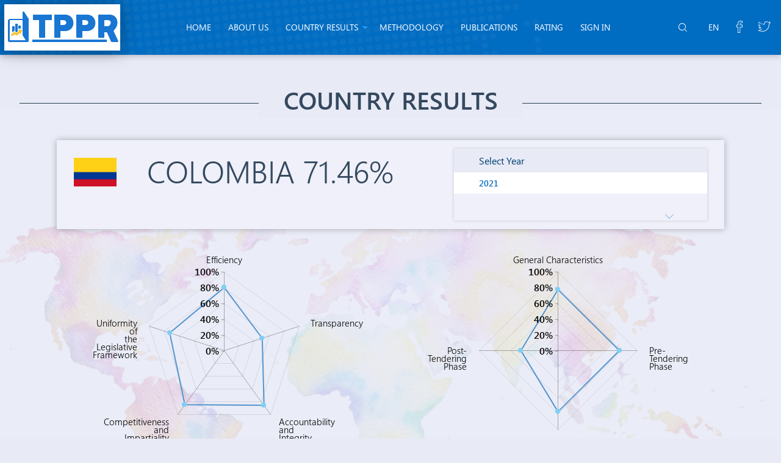

--- FILE ---
content_type: text/html; charset=utf-8
request_url: https://www.tpp-rating.org/page/eng/country/colombia
body_size: 33658
content:

<!DOCTYPE html>
<html>

<head>
	<!--META-->
	<meta name="viewport" content="width=device-width, initial-scale=1">
	<meta http-equiv="Copyright" content="Developed by 42 Gradusi | A.G. | 2017 | www.42gradusi.com" />
	<title>IDFI</title>
	<!--FAVICON-->

	<meta http-equiv="Content-Type" content="text/html; charset=utf-8" />
	<meta charset="utf-8">
	<meta http-equiv="content-type" content="application/vnd.ms-excel; charset=UTF-8">


	
	        <meta property="og:title" content="Transparent Public Procurement Rating" />
	        <meta property="og:url" content="https://www.tpp-rating.org/" />
	        <meta property="og:description" content="" />
	    <meta property="og:image" content="https://www.tpp-rating.org/public/images/fb-image.jpg" />	<link rel="shortcut icon" href="https://www.tpp-rating.org/public/images/favicon.png">

	<link href="https://www.tpp-rating.org/library/jquery/jquery-ui.min.css" rel="stylesheet" type="text/css" />
	<link href="https://www.tpp-rating.org/library/foundation/css/foundation.min.css" rel="stylesheet" type="text/css" />

	<link href="https://www.tpp-rating.org/library/slick_slider/slick/slick.css" rel="stylesheet" type="text/css" />
	<link href="/public/fonts/fonts.css?v=1" rel="stylesheet" type="text/css" />

	<!-- ESRI-LEAFLET / MAP -->
	<!-- <link rel="stylesheet" href="https://unpkg.com/leaflet@1.0.2/dist/leaflet.css" /> -->
	<link href="https://www.tpp-rating.org/library/leaflet/leaflet.css" rel="stylesheet" type="text/css" />
	<!-- ESRI-LEAFLET / MAP END-->

	<!-- MAIN CSS -->
	<link href="https://www.tpp-rating.org/public/css/main.css?v=1" rel="stylesheet" type="text/css" />
	<link href="https://www.tpp-rating.org/public/css/languages/rus.css?v=1" rel="stylesheet" type="text/css" />

	<!-- STYLESHEETS FOR EACH PAGE -->
			<link href="https://www.tpp-rating.org/public/css/country.css?v=1" rel="stylesheet" type="text/css" />
	
	<script type="text/javascript" src="https://www.tpp-rating.org/library/jquery/jquery-3.1.1.min.js"></script>
	<script type="text/javascript" src="https://www.tpp-rating.org/library/jquery/jquery-ui.min.js"></script>

	<!-- SLIDER -->
	<script type="text/javascript" src="https://www.tpp-rating.org/library/slick_slider/slick/slick.min.js"></script>

	<!-- ESRI-LEAFLET / MAP -->
	<script type="text/javascript" src="https://www.tpp-rating.org/library/leaflet/leaflet.js"></script>
	<script type="text/javascript" src="https://www.tpp-rating.org/library/esri-leaflet/esri-leaflet.js"></script>
	<!-- <script src="https://unpkg.com/leaflet@1.0.2/dist/leaflet.js"></script> -->
	<!-- <script src="https://unpkg.com/esri-leaflet@2.0.7"></script> -->
	<script src="https://unpkg.com/esri-leaflet-vector"></script>
	<!-- ESRI-LEAFLET / MAP END-->

	<!-- AMCHARTS -->
	<script type="text/javascript" src="https://www.tpp-rating.org/library/amcharts/amcharts.js"></script>
	<script type="text/javascript" src="https://www.tpp-rating.org/library/amcharts/radar.js"></script>
	<script type="text/javascript" src="https://www.tpp-rating.org/library/amcharts/serial.js"></script>
	<script type="text/javascript" src="https://www.tpp-rating.org/library/amcharts/plugins/export/export.js"></script>
	<link href="https://www.tpp-rating.org/library/amcharts/plugins/export/export.css" rel="stylesheet" type="text/css" />
	<script type="text/javascript" src="https://www.tpp-rating.org/library/amcharts/themes/light.js"></script>
	<!-- AMCHARTS END-->

	<noscript>
		<style>
			body {
				display: block;
			}
		</style>
	</noscript>
</head>

<body>
	<div class="wrapper">
		<nav class="top-bar" data-topbar role="navigation">
			<div class="bar-left">

				<ul class="menu">
					<li class="">
						<a href="https://www.tpp-rating.org/" class="logo">
							<img src="https://www.tpp-rating.org/public/images/logo.jpg"  alt="">
						</a>
					</li>

				</ul>


			</div>
			<div class="bar-center">


				<ul class="dropdown menu">
					
										<li role="menuitem"><a href="https://www.tpp-rating.org/page/eng/index">HOME</a></li>
									
										<li role="menuitem"><a href="https://www.tpp-rating.org/page/eng/about">ABOUT US</a></li>
									
										<li class="has-submenu is-dropdown-submenu-parent opens-right">
											<a >COUNTRY RESULTS</a>
											<ul class="menu submenu is-dropdown-submenu first-sub vertical">
									
											<li class="is-submenu-item is-dropdown-submenu-item"><a href="https://www.tpp-rating.org/page/eng/country/albania">Albania</a></li>
										
											<li class="is-submenu-item is-dropdown-submenu-item"><a href="https://www.tpp-rating.org/page/eng/country/armenia">Armenia</a></li>
										
											<li class="is-submenu-item is-dropdown-submenu-item"><a href="https://www.tpp-rating.org/page/eng/country/azerbaijan">Azerbaijan</a></li>
										
											<li class="is-submenu-item is-dropdown-submenu-item"><a href="https://www.tpp-rating.org/page/eng/country/belarus">Belarus</a></li>
										
											<li class="is-submenu-item is-dropdown-submenu-item"><a href="https://www.tpp-rating.org/page/eng/country/benin">Benin</a></li>
										
											<li class="is-submenu-item is-dropdown-submenu-item"><a href="https://www.tpp-rating.org/page/eng/country/bolivia">Bolivia</a></li>
										
											<li class="is-submenu-item is-dropdown-submenu-item"><a href="https://www.tpp-rating.org/page/eng/country/bosniaandherzegovina">Bosnia and Herzegovina</a></li>
										
											<li class="is-submenu-item is-dropdown-submenu-item"><a href="https://www.tpp-rating.org/page/eng/country/burundi">Burundi</a></li>
										
											<li class="is-submenu-item is-dropdown-submenu-item"><a href="https://www.tpp-rating.org/page/eng/country/colombia">Colombia</a></li>
										
											<li class="is-submenu-item is-dropdown-submenu-item"><a href="https://www.tpp-rating.org/page/eng/country/costarica">Costa Rica</a></li>
										
											<li class="is-submenu-item is-dropdown-submenu-item"><a href="https://www.tpp-rating.org/page/eng/country/ivorycoast">Côte d’Ivoire</a></li>
										
											<li class="is-submenu-item is-dropdown-submenu-item"><a href="https://www.tpp-rating.org/page/eng/country/czechrepublic">Czech Republic</a></li>
										
											<li class="is-submenu-item is-dropdown-submenu-item"><a href="https://www.tpp-rating.org/page/eng/country/ecuador">Ecuador</a></li>
										
											<li class="is-submenu-item is-dropdown-submenu-item"><a href="https://www.tpp-rating.org/page/eng/country/elsalvador">El Salvador</a></li>
										
											<li class="is-submenu-item is-dropdown-submenu-item"><a href="https://www.tpp-rating.org/page/eng/country/georgia">Georgia</a></li>
										
											<li class="is-submenu-item is-dropdown-submenu-item"><a href="https://www.tpp-rating.org/page/eng/country/guatemala">Guatemala</a></li>
										
											<li class="is-submenu-item is-dropdown-submenu-item"><a href="https://www.tpp-rating.org/page/eng/country/hungary">Hungary</a></li>
										
											<li class="is-submenu-item is-dropdown-submenu-item"><a href="https://www.tpp-rating.org/page/eng/country/indonesia">Indonesia</a></li>
										
											<li class="is-submenu-item is-dropdown-submenu-item"><a href="https://www.tpp-rating.org/page/eng/country/kazakhstan">Kazakhstan</a></li>
										
											<li class="is-submenu-item is-dropdown-submenu-item"><a href="https://www.tpp-rating.org/page/eng/country/kenya">Kenya</a></li>
										
											<li class="is-submenu-item is-dropdown-submenu-item"><a href="https://www.tpp-rating.org/page/eng/country/kosovo">Kosovo</a></li>
										
											<li class="is-submenu-item is-dropdown-submenu-item"><a href="https://www.tpp-rating.org/page/eng/country/kyrgyzstan">Kyrgyzstan</a></li>
										
											<li class="is-submenu-item is-dropdown-submenu-item"><a href="https://www.tpp-rating.org/page/eng/country/lithuania">Lithuania</a></li>
										
											<li class="is-submenu-item is-dropdown-submenu-item"><a href="https://www.tpp-rating.org/page/eng/country/malawi">Malawi</a></li>
										
											<li class="is-submenu-item is-dropdown-submenu-item"><a href="https://www.tpp-rating.org/page/eng/country/mexico">Mexico</a></li>
										
											<li class="is-submenu-item is-dropdown-submenu-item"><a href="https://www.tpp-rating.org/page/eng/country/moldova">Moldova</a></li>
										
											<li class="is-submenu-item is-dropdown-submenu-item"><a href="https://www.tpp-rating.org/page/eng/country/mongolia">Mongolia</a></li>
										
											<li class="is-submenu-item is-dropdown-submenu-item"><a href="https://www.tpp-rating.org/page/eng/country/mozambique">Mozambique</a></li>
										
											<li class="is-submenu-item is-dropdown-submenu-item"><a href="https://www.tpp-rating.org/page/eng/country/papuanewguinea">Papua New Guinea</a></li>
										
											<li class="is-submenu-item is-dropdown-submenu-item"><a href="https://www.tpp-rating.org/page/eng/country/paraguay">Paraguay</a></li>
										
											<li class="is-submenu-item is-dropdown-submenu-item"><a href="https://www.tpp-rating.org/page/eng/country/philippines">Philippines</a></li>
										
											<li class="is-submenu-item is-dropdown-submenu-item"><a href="https://www.tpp-rating.org/page/eng/country/poland">Poland</a></li>
										
											<li class="is-submenu-item is-dropdown-submenu-item"><a href="https://www.tpp-rating.org/page/eng/country/romania">Romania</a></li>
										
											<li class="is-submenu-item is-dropdown-submenu-item"><a href="https://www.tpp-rating.org/page/eng/country/senegal">Senegal</a></li>
										
											<li class="is-submenu-item is-dropdown-submenu-item"><a href="https://www.tpp-rating.org/page/eng/country/slovakia">Slovakia</a></li>
										
											<li class="is-submenu-item is-dropdown-submenu-item"><a href="https://www.tpp-rating.org/page/eng/country/tajikistan">Tajikistan</a></li>
										
											<li class="is-submenu-item is-dropdown-submenu-item"><a href="https://www.tpp-rating.org/page/eng/country/tanzania">Tanzania</a></li>
										
											<li class="is-submenu-item is-dropdown-submenu-item"><a href="https://www.tpp-rating.org/page/eng/country/togo">Togo</a></li>
										
											<li class="is-submenu-item is-dropdown-submenu-item"><a href="https://www.tpp-rating.org/page/eng/country/uganda">Uganda</a></li>
										
											<li class="is-submenu-item is-dropdown-submenu-item"><a href="https://www.tpp-rating.org/page/eng/country/ukraine">Ukraine</a></li>
										
											<li class="is-submenu-item is-dropdown-submenu-item"><a href="https://www.tpp-rating.org/page/eng/country/venezuela">Venezuela</a></li>
										
											<li class="is-submenu-item is-dropdown-submenu-item"><a href="https://www.tpp-rating.org/page/eng/country/zimbabwe">Zimbabwe</a></li>
										
											</ul>
										</li>
									
										<li role="menuitem"><a href="https://www.tpp-rating.org/page/eng/methodology">METHODOLOGY</a></li>
									
										<li role="menuitem"><a href="https://www.tpp-rating.org/page/eng/publications">PUBLICATIONS</a></li>
									
										<li role="menuitem"><a href="https://www.tpp-rating.org/page/eng/rating">RATING</a></li>
									
						<li role="menuitem"><a href="https://www.tpp-rating.org/page/eng/evaluator_login">SIGN IN</a></li>
													</ul>
			</div>
			<div class="bar-right">
				<ul class="menu">
					<li>
						<nav class="mobile_nav">
							<span class="icon-close"></span>
							<div class="lang_mob">
								
						<a href="" class="active">EN</a>
						<a href="https://www.tpp-rating.org/page/rus/country/colombia">RU</a>
					
							</div>
							<ul class="vertical dropdown menu">
								
										<li role="menuitem"><a href="https://www.tpp-rating.org/page/eng/index">HOME</a></li>
									
										<li role="menuitem"><a href="https://www.tpp-rating.org/page/eng/about">ABOUT US</a></li>
									
										<li class="has-submenu is-dropdown-submenu-parent opens-right">
											<a >COUNTRY RESULTS</a>
											<ul class="menu submenu is-dropdown-submenu first-sub vertical">
									
											<li class="is-submenu-item is-dropdown-submenu-item"><a href="https://www.tpp-rating.org/page/eng/country/albania">Albania</a></li>
										
											<li class="is-submenu-item is-dropdown-submenu-item"><a href="https://www.tpp-rating.org/page/eng/country/armenia">Armenia</a></li>
										
											<li class="is-submenu-item is-dropdown-submenu-item"><a href="https://www.tpp-rating.org/page/eng/country/azerbaijan">Azerbaijan</a></li>
										
											<li class="is-submenu-item is-dropdown-submenu-item"><a href="https://www.tpp-rating.org/page/eng/country/belarus">Belarus</a></li>
										
											<li class="is-submenu-item is-dropdown-submenu-item"><a href="https://www.tpp-rating.org/page/eng/country/benin">Benin</a></li>
										
											<li class="is-submenu-item is-dropdown-submenu-item"><a href="https://www.tpp-rating.org/page/eng/country/bolivia">Bolivia</a></li>
										
											<li class="is-submenu-item is-dropdown-submenu-item"><a href="https://www.tpp-rating.org/page/eng/country/bosniaandherzegovina">Bosnia and Herzegovina</a></li>
										
											<li class="is-submenu-item is-dropdown-submenu-item"><a href="https://www.tpp-rating.org/page/eng/country/burundi">Burundi</a></li>
										
											<li class="is-submenu-item is-dropdown-submenu-item"><a href="https://www.tpp-rating.org/page/eng/country/colombia">Colombia</a></li>
										
											<li class="is-submenu-item is-dropdown-submenu-item"><a href="https://www.tpp-rating.org/page/eng/country/costarica">Costa Rica</a></li>
										
											<li class="is-submenu-item is-dropdown-submenu-item"><a href="https://www.tpp-rating.org/page/eng/country/ivorycoast">Côte d’Ivoire</a></li>
										
											<li class="is-submenu-item is-dropdown-submenu-item"><a href="https://www.tpp-rating.org/page/eng/country/czechrepublic">Czech Republic</a></li>
										
											<li class="is-submenu-item is-dropdown-submenu-item"><a href="https://www.tpp-rating.org/page/eng/country/ecuador">Ecuador</a></li>
										
											<li class="is-submenu-item is-dropdown-submenu-item"><a href="https://www.tpp-rating.org/page/eng/country/elsalvador">El Salvador</a></li>
										
											<li class="is-submenu-item is-dropdown-submenu-item"><a href="https://www.tpp-rating.org/page/eng/country/georgia">Georgia</a></li>
										
											<li class="is-submenu-item is-dropdown-submenu-item"><a href="https://www.tpp-rating.org/page/eng/country/guatemala">Guatemala</a></li>
										
											<li class="is-submenu-item is-dropdown-submenu-item"><a href="https://www.tpp-rating.org/page/eng/country/hungary">Hungary</a></li>
										
											<li class="is-submenu-item is-dropdown-submenu-item"><a href="https://www.tpp-rating.org/page/eng/country/indonesia">Indonesia</a></li>
										
											<li class="is-submenu-item is-dropdown-submenu-item"><a href="https://www.tpp-rating.org/page/eng/country/kazakhstan">Kazakhstan</a></li>
										
											<li class="is-submenu-item is-dropdown-submenu-item"><a href="https://www.tpp-rating.org/page/eng/country/kenya">Kenya</a></li>
										
											<li class="is-submenu-item is-dropdown-submenu-item"><a href="https://www.tpp-rating.org/page/eng/country/kosovo">Kosovo</a></li>
										
											<li class="is-submenu-item is-dropdown-submenu-item"><a href="https://www.tpp-rating.org/page/eng/country/kyrgyzstan">Kyrgyzstan</a></li>
										
											<li class="is-submenu-item is-dropdown-submenu-item"><a href="https://www.tpp-rating.org/page/eng/country/lithuania">Lithuania</a></li>
										
											<li class="is-submenu-item is-dropdown-submenu-item"><a href="https://www.tpp-rating.org/page/eng/country/malawi">Malawi</a></li>
										
											<li class="is-submenu-item is-dropdown-submenu-item"><a href="https://www.tpp-rating.org/page/eng/country/mexico">Mexico</a></li>
										
											<li class="is-submenu-item is-dropdown-submenu-item"><a href="https://www.tpp-rating.org/page/eng/country/moldova">Moldova</a></li>
										
											<li class="is-submenu-item is-dropdown-submenu-item"><a href="https://www.tpp-rating.org/page/eng/country/mongolia">Mongolia</a></li>
										
											<li class="is-submenu-item is-dropdown-submenu-item"><a href="https://www.tpp-rating.org/page/eng/country/mozambique">Mozambique</a></li>
										
											<li class="is-submenu-item is-dropdown-submenu-item"><a href="https://www.tpp-rating.org/page/eng/country/papuanewguinea">Papua New Guinea</a></li>
										
											<li class="is-submenu-item is-dropdown-submenu-item"><a href="https://www.tpp-rating.org/page/eng/country/paraguay">Paraguay</a></li>
										
											<li class="is-submenu-item is-dropdown-submenu-item"><a href="https://www.tpp-rating.org/page/eng/country/philippines">Philippines</a></li>
										
											<li class="is-submenu-item is-dropdown-submenu-item"><a href="https://www.tpp-rating.org/page/eng/country/poland">Poland</a></li>
										
											<li class="is-submenu-item is-dropdown-submenu-item"><a href="https://www.tpp-rating.org/page/eng/country/romania">Romania</a></li>
										
											<li class="is-submenu-item is-dropdown-submenu-item"><a href="https://www.tpp-rating.org/page/eng/country/senegal">Senegal</a></li>
										
											<li class="is-submenu-item is-dropdown-submenu-item"><a href="https://www.tpp-rating.org/page/eng/country/slovakia">Slovakia</a></li>
										
											<li class="is-submenu-item is-dropdown-submenu-item"><a href="https://www.tpp-rating.org/page/eng/country/tajikistan">Tajikistan</a></li>
										
											<li class="is-submenu-item is-dropdown-submenu-item"><a href="https://www.tpp-rating.org/page/eng/country/tanzania">Tanzania</a></li>
										
											<li class="is-submenu-item is-dropdown-submenu-item"><a href="https://www.tpp-rating.org/page/eng/country/togo">Togo</a></li>
										
											<li class="is-submenu-item is-dropdown-submenu-item"><a href="https://www.tpp-rating.org/page/eng/country/uganda">Uganda</a></li>
										
											<li class="is-submenu-item is-dropdown-submenu-item"><a href="https://www.tpp-rating.org/page/eng/country/ukraine">Ukraine</a></li>
										
											<li class="is-submenu-item is-dropdown-submenu-item"><a href="https://www.tpp-rating.org/page/eng/country/venezuela">Venezuela</a></li>
										
											<li class="is-submenu-item is-dropdown-submenu-item"><a href="https://www.tpp-rating.org/page/eng/country/zimbabwe">Zimbabwe</a></li>
										
											</ul>
										</li>
									
										<li role="menuitem"><a href="https://www.tpp-rating.org/page/eng/methodology">METHODOLOGY</a></li>
									
										<li role="menuitem"><a href="https://www.tpp-rating.org/page/eng/publications">PUBLICATIONS</a></li>
									
										<li role="menuitem"><a href="https://www.tpp-rating.org/page/eng/rating">RATING</a></li>
									
						<li role="menuitem"><a href="https://www.tpp-rating.org/page/eng/evaluator_login">SIGN IN</a></li>
																</ul>
							<div class="row social social_mob">
								<a target="_blank" href="https://www.facebook.com/IDFI.official" class="column small-6 icon-facebook"></a>
								<a target="_blank" href="https://twitter.com/IDFIGeorgia" class="column small-6 icon-twitter"></a>
							</div>
						</nav>
					</li>

					<li>
						<a class="large-6 icon-search"></a>
					</li>
					<li>
						<div class="search">
							<input id="keyword" type="text" placeholder="Search...">
							<span class="icon-search submiter"></span>

						</div>
					</li>
					<li class="has-submenu is-dropdown-submenu-parent opens-right menu-lang">
						<a role="menuitem" aria-haspopup="true" aria-label="One">EN</a>
						<ul class="submenu menu vertical is-dropdown-submenu first-sub" data-submenu="" role="menubar">
							<li role="none" class="is-submenu-item is-dropdown-submenu-item">
								<a href="https://www.tpp-rating.org/page/rus/country/colombia">RU</a>
							</li>
						</ul>
					</li>
					<li>
							<ul class="menu social">
								<li>
									<a target="_blank" href="https://www.facebook.com/IDFI.official" class="large-6 icon-facebook"></a>
								</li>
								<li>
									<a target="_blank" href="https://twitter.com/IDFIGeorgia" class="large-6 icon-twitter"></a>
								</li>
							</ul>
					</li>

					
					<li>
						<div class="icon-burger"></div>
					</li>
				</ul>
			</div>
		</nav>

		
<div class=" pages_wrap country">
	<div class="pages_title"><span>COUNTRY RESULTS</span></div>
	<div class="country_main clearfix">
		<div class="country_name clearfix">
<img src="https://www.tpp-rating.org/public/uploads/flags/44/5eec8f3c675b2colombia-flag-icon-free-download.jpg" alt="">			<div>Colombia 71.46%</div>
		</div>
		<div id="years_map">
			<div class="year_title">Select Year</div>
			<div class="year_year icon-down">2021</div>
			<div class="select_year">
				<div>Colombia/2020</div>			</div>
		</div>
	</div>

	<div class="spider_chart clearfix">
		<div id="first_spider"></div>
		<div id="second_spider"></div>
	</div>

	<div class="pages_text">
		<div class="country_facts">

			<div class="facts_title">Country facts</div>
			<div class="fact_info"><span>Population - 50.88 million</span></div>
			<div class="fact_info"><span>Area - 1,141,748 km2</span></div>
			<div class="fact_info"><span>GDP - US$ 50,372,424 (2021)</span></div>
			<div class="fact_info"><span>GDP (per capita) - US$ 16,264 (2021)</span></div>
			<div class="fact_info"><span>State Budget Revenues - </span></div>
			<div class="fact_info"><span>State Budget Expenditures - </span></div>
			<div class="fact_info"><span>Economic Growth - -</span></div>

			<div class="facts_title" style="margin-top: 12px;" >Public Procurement Performance Indicators</div>
			<div class="fact_info"><span>Single-Source Procurement - -</span></div>
			<div class="fact_info"><span>Average Number of Bidders - -</span></div>
			<div class="fact_info"><span>Failed Tenders - -</span></div>
			<div class="fact_info"><span>Disputes Won by the Initiator - -</span></div>
		</div>
		<div class=" pages_wrap country">
<div class="download">
<p id="m_3972028390824435277m_7856176221550084142gmail-docs-internal-guid-cf287fd7-7fff-146a-be79-01e7d0181f99" dir="ltr">Law 80 of 1993, known as the General Statute for Public Procurement, is the legal basis that regulates public procurement in Colombia. Furthermore, Law 1150 of 2007 included certain amendments to the Statute in order to ensure transparency and efficiency in the processes. This legislation applies to all national and local entities, with the exception of those that have a special regime, such as state-owned enterprises.</p>
<p>&nbsp;</p>
<p dir="ltr">This legislation aims to delimit the entire public procurement process, from the modalities of selection, publicity, objective selection, principles, among others.&nbsp;</p>
<p>&nbsp;</p>
<p dir="ltr">The Electronic Public Procurement System (SECOP) is the official platform used to register all information related to public contracts. However, all entities that fall within the obligations generated by Law 1712 of 2014 (the Transparency Law) also have a duty to publish the procurement processes in their own web platforms.</p>
<p dir="ltr">&nbsp;</p>
<p dir="ltr">Public Procurement Legislation available at the following -&nbsp;<a href="https://www.dnp.gov.co/Paginas/Normativa/Decreto-1082-de-2015.aspx">link</a>.&nbsp;</p>
<p>Public Procurement website of Colombia &ndash;&nbsp;<a href="https://www.colombiacompra.gov.co/">link</a>.</p>
<p>&nbsp;</p>
<h5>PPL evaluation -&nbsp;<a href="https://www.tpp-rating.org/public/uploads/PPL%20Assessments%20ENG/PPL_Assessment_Colombia_2020_21.pdf" target="_blank" rel="noopener noreferrer">Download</a>.&nbsp;</h5>
</div>
</div>	</div>

	<div class="download" style="clear: both;">
			</div>
</div>

<script>

	$(".select_year div").click(function(){
		var base="https://www.tpp-rating.org/page/eng/country";
		var year=$(this).html();
		window.location.href = base+'/'+year;
	});

var chartData = [];
var bullet_color = "";

setTimeout(function(){
	
});

function chart_data_generator(){
	var data_length = 0;
	for(var i = 0; i <= data_length; i++){
                 chartData.push({
             criteria: "Efficiency",
             percent: 80,
	        color: "#80cff3"
	    	}, {
	        criteria: "Transparency",
	        percent: 50.56,
	        color: "#80cff3"
	    	}, {
	        criteria: "Accountability\nand\nIntegrity",
	        percent: 85.71,
	        color: "#80cff3"
	    	}, {
	        criteria: "Competitiveness\nand\nImpartiality",
	        percent: 84.75,
	        color: "#80cff3"
	    	}, {
	        criteria: "Uniformity\nof\nthe\nLegislative\nFramework",
	        percent: 72.57,
	        color: "#80cff3"
	    	}

	    );
       	}
}

// Temporary function
var chartData_1 = [];
function chart_data_generator_1(){
	var data_length = 0;
	for(var i = 0; i <= data_length; i++){
        		chartData_1.push({
	        criteria: "General Characteristics",
	        percent: 77.3,
	        color: "#80cff3"
	    	}, {
	        criteria: "Pre-\nTendering\nPhase",
	        percent: 77.78,
	        color: "#80cff3"
	    	}, {
	        criteria: "Tendering\nPhase",
	        percent: 77.5,
	        color: "#80cff3"
	    	}, {
	        criteria: "Post-\nTendering\nPhase",
	        percent: 46.92,
	        color: "#80cff3"
	    	}
	    );
        	}
}






function chartGenerator(container_class, chartData){
	var chart = AmCharts.makeChart( container_class, {
	  "type": "radar",
	  "theme": "light",
	  "dataProvider": chartData,
	  "startDuration": 0,
	  // "startEffect": "easeInSine",
	  "valueAxes": [ {
	  		"maximum": 100,
		  	"minimum": 0,
		    "unit": "%",
		    "axisTitleOffset": 15
	  } ],
	  "graphs": [ {
	    "balloonText": "[[value]]%",
	    // "labelText": "[[value]]%",
	    "bullet": "round",
	    "lineThickness": 2,
	    "valueField": "percent",
	    "colorField": "color"
	  } ],
	  "categoryField": "criteria",
	  "export": {
	    "enabled": true
	  }
	} );
}

    $(document).ready(function(){
        chart_data_generator();
        chart_data_generator_1(); // temporary

        chartGenerator("first_spider", chartData);
        chartGenerator("second_spider", chartData_1); // temporary
    });


</script>
				<footer>
			<div>Transparent Public Procurement Rating</div>
			<div class="row contact_info">
				<div class="columns medium-5 small-12">
					<div class="col_inner icon-placeholder">
						<div>Address</div>
						<div>20 T. Shevchenko Street, Tbilisi, Georgia</div>
					</div>
				</div>
				<div class="columns medium-3 small-12">
					<div class="col_inner icon-phone">
						<div>Phone</div>
						<div>+995 322 921514</div>
					</div>
				</div>
				<div class="columns medium-4 small-12">
					<div class="col_inner icon-mail">
						<div>Email</div>
						<a href="">info@idfi.ge</a>
					</div>
				</div>
			</div>
			<div class="footer_bottom clearfix">
				<p>The portal is an initiative of the Institute for Development of Freedom of Information (IDFI) and was created within the framework of the project &ldquo;Transparent Public Procurement Rating&ndash; Assessing Public Procurement Legislation and the Enforcement Process in the Eurasian Region&ldquo; financially supported by the Open Society Institute Budapest Foundation.</p>				<div class="footer_links">
					<a target="_blank" href="https://www.opensocietyfoundations.org/about/offices-foundations/open-society-institute-budapest" class="open_society">
						<img src="https://www.tpp-rating.org/public/uploads/partner_logos/open_society_bl.png" alt="">
						<img src="https://www.tpp-rating.org/public/uploads/partner_logos/open_society.png" alt="">
					</a>
					<a target="_blank" href="https://idfi.ge/en" class="idfi">
						<img src="https://www.tpp-rating.org/public/uploads/partner_logos/idfi_bl.png" alt="">
						<img src="https://www.tpp-rating.org/public/uploads/partner_logos/idfi.png" alt="">
					</a>
					<!-- <a target="_blank" href="http://www.foi.am/en/" class=" freedom">
						<img src="public/uploads/partner_logos/freedom_bl.png" alt="">
						<img src="public/uploads/partner_logos/freedom.png" alt="">
					</a>
					<a target="_blank" href="http://ti-ukraine.org/en/" class="transparency">
						<img src="public/uploads/partner_logos/transparency_bl.png" alt="">
						<img src="public/uploads/partner_logos/transparency.png" alt="">
					</a>
					<a target="_blank" href="http://www.expert-grup.org/en/" class="expert_group">
						<img src="public/uploads/partner_logos/expert-group_bl.png" alt="">
						<img src="public/uploads/partner_logos/expert-group.png" alt="">
					</a>
					<a target="_blank" href="http://transparency.az/" class="azerbaijan">
						<img src="public/uploads/partner_logos/azerbaijan_bl.png" alt="">
						<img src="public/uploads/partner_logos/azerbaijan.png" alt="">
					</a>
					<a target="_blank" href="http://koshturada.by/en/" class="bipart">
						<img src="public/uploads/partner_logos/bipart_bl.png" alt="">
						<img src="public/uploads/partner_logos/bipart.png" alt="">
					</a> -->
				</div>
				<div class="copyright">Copyright © 2026 IDFI.GE</div>
				<a target="_blank" href="http://www.42gradusi.com" class="devel">developed by 42 gradusi</a>
			</div>
		</footer>
	</div> <!--  WRAPPER END -->

	<script>
		$(document).ready(function() {
			var switcher = true;
			$(".submiter").click(function() {
				if (switcher) {
					switcher = false;
					var input = $("#keyword").val();
					if (input == "") {
						input = $("#keywordadd").val();
					}
					$.post("https://www.tpp-rating.org/ajax/searchset", {
							PostInput: input
						})
						.done(function(data) {
							if (data) {
								// console.log(data);
								window.location = "https://www.tpp-rating.org/page/eng/search";
							}
						});
				}
			});
			$("#keyword").on('keyup', function(e) {
				if (e.keyCode == 13) {
					$(".submiter").click();
				}
			});
			$("#keywordadd").on('keyup', function(e) {
				if (e.keyCode == 13) {
					$(".submiter").click();
				}
			});

			$("body").show(); // for all pages except index, search, publications

			// STICKY FOOTER

			var bumpIt = function() {
					$('.wrapper').css('padding-bottom', $('footer').outerHeight());
				},
				didResize = false;

			bumpIt();

			$(window).resize(function() {
				didResize = true;
			});
			setInterval(function() {
				if (didResize) {
					didResize = false;
					bumpIt();
				}
			}, 250);
			// STICKY FOOTER END

			// MENU
			$(".has-submenu a").click(function() {
				$(this).next('ul.submenu').toggleClass('mobile_submenu');
				
			});
			// MENU END

			// SELECT YEAR ON MAP
			$(".year_year").click(function() {
				$(".select_year").slideToggle("fast");
			});

			$(".select_year div").click(function() {
				var year_text = $(this).html();
				$(".year_year").html(year_text);
				$(".select_year").slideUp("fast");
			});
			// SELECT YEAR ON MAP END

			//	MOBILE NAVIGATION
			$(".icon-burger").click(function() {
				$(".mobile_nav").show("slide", {
					direction: 'right'
				}, 200);
			});

			$(".mobile_nav .icon-close").click(function() {
				$(".mobile_nav").hide("slide", {
					direction: 'right'
				}, 200);
			});


			$(document).mouseup(function(e) {
				var nav_close = $(".mobile_nav");
				if (!nav_close.is(e.target) && nav_close.has(e.target).length === 0) {
					nav_close.hide("slide", {
						direction: "right"
					}, 200);
				}
			});

			//	MOBILE NAVIGATION END

			// language change
			if ($(window).width() > 1220) {
				$("header .lang").click(function() {
					if ($(".lan_second").is(":visible")) {
						$(".lan_second").fadeOut("fast");
					} else {
						$(".lan_second").fadeIn("fast");
					}
				});

				$(".lan_second").click(function() {
					var lang_change = $(this).html();
					var main_lang = $("header .lang div:first-child").html();
					$("header .lang div:first-child").html(lang_change);
					$(this).html(main_lang);

					$(".lan_second").fadeOut("fast");
				});
			}
			// language change end

		}); // $(document).ready END


		$(".icon-search").click(function() {
			$(".search").slideToggle();
		});

		// Opera 8.0+ // For error opera reload error adding this
		var isOpera = (!!window.opr && !!opr.addons) || !!window.opera || navigator.userAgent.indexOf(' OPR/') >= 0;

		// reload window on width resize
		var windowWidth = $(window).width();
		$(window).bind('resize', function(e) {
			if (windowWidth != $(window).width() && !isOpera) {
				/* isOpera for stop reload */
				if (window.RT) clearTimeout(window.RT);
				window.RT = setTimeout(function() {
					this.location.reload(false); /* false to get page from cache */
				}, 100);
			}
		});
		// reload window on width resize END
	</script>
	<script>
		(function(i, s, o, g, r, a, m) {
			i['GoogleAnalyticsObject'] = r;
			i[r] = i[r] || function() {
				(i[r].q = i[r].q || []).push(arguments)
			}, i[r].l = 1 * new Date();
			a = s.createElement(o),
				m = s.getElementsByTagName(o)[0];
			a.async = 1;
			a.src = g;
			m.parentNode.insertBefore(a, m)
		})(window, document, 'script', 'https://www.google-analytics.com/analytics.js', 'ga');

		ga('create', 'UA-96168971-1', 'auto');
		ga('send', 'pageview');
	</script>
</body>

</html>

--- FILE ---
content_type: text/css
request_url: https://www.tpp-rating.org/public/fonts/fonts.css?v=1
body_size: 3665
content:
@font-face {
  font-family: 'Segoe UI Semilight';
  src: url('SegoeUI-Semilight.eot');
  src: url('SegoeUI-Semilight.eot?#iefix') format('embedded-opentype'),
    url('SegoeUI-Semilight.woff2') format('woff2'),
    url('SegoeUI-Semilight.woff') format('woff'),
    url('SegoeUI-Semilight.ttf') format('truetype'),
    url('SegoeUI-Semilight.svg#SegoeUI-Semilight') format('svg');
  font-weight: 300;
  font-style: normal;
}

@font-face {
  font-family: 'Segoe UI';
  src: url('SegoeUI-Italic.eot');
  src: url('SegoeUI-Italic.eot?#iefix') format('embedded-opentype'),
    url('SegoeUI-Italic.woff2') format('woff2'),
    url('SegoeUI-Italic.woff') format('woff'),
    url('SegoeUI-Italic.ttf') format('truetype'),
    url('SegoeUI-Italic.svg#SegoeUI-Italic') format('svg');
  font-weight: normal;
  font-style: italic;
}

@font-face {
  font-family: 'Segoe UI';
  src: url('SegoeUI.eot');
  src: url('SegoeUI.eot?#iefix') format('embedded-opentype'),
    url('SegoeUI.woff2') format('woff2'),
    url('SegoeUI.woff') format('woff'),
    url('SegoeUI.ttf') format('truetype'),
    url('SegoeUI.svg#SegoeUI') format('svg');
  font-weight: normal;
  font-style: normal;
}

@font-face {
  font-family: 'Segoe UI';
  src: url('SegoeUI-SemiBold.eot');
  src: url('SegoeUI-SemiBold.eot?#iefix') format('embedded-opentype'),
    url('SegoeUI-SemiBold.woff2') format('woff2'),
    url('SegoeUI-SemiBold.woff') format('woff'),
    url('SegoeUI-SemiBold.ttf') format('truetype'),
    url('SegoeUI-SemiBold.svg#SegoeUI-SemiBold') format('svg');
  font-weight: 600;
  font-style: normal;
}

@font-face {
    font-family: 'PF Tempesta Five Extended';
    src: url('PFTempestaFiveExtended.eot');
    src: url('PFTempestaFiveExtended.eot?#iefix') format('embedded-opentype'),
        url('PFTempestaFiveExtended.woff2') format('woff2'),
        url('PFTempestaFiveExtended.woff') format('woff'),
        url('PFTempestaFiveExtended.ttf') format('truetype'),
        url('PFTempestaFiveExtended.svg#PFTempestaFiveExtended') format('svg');
    font-weight: normal;
    font-style: normal;
}

@font-face {
    font-family: 'idfi';
    src: url('../fonts/idfi.eot');
    src: url('../fonts/idfi.eot?#iefix') format('embedded-opentype'),
         url('../fonts/idfi.woff') format('woff'),
         url('../fonts/idfi.ttf') format('truetype'),
         url('../fonts/idfi.svg#idfi') format('svg');
    font-weight: normal;
    font-style: normal;
}
[class*='icon-']:before{
  display: inline-block;
   font-family: 'idfi';
   font-style: normal;
   font-weight: normal;
   line-height: 1;
   -webkit-font-smoothing: antialiased;
   -moz-osx-font-smoothing: grayscale
}
.icon-list:before{content:'\0041';}
.icon-lupa:before{content:'\0042';}
.icon-saswori:before{content:'\0043';}
.icon-settings:before{content:'\0044';}
.icon-sum:before{content:'\0045';}
.icon-isari:before{content:'\0046';}
.icon-blocking:before{content:'\0047';}
.icon-burger:before{content:'\0048';}
.icon-calendar:before{content:'\0049';}
.icon-close:before{content:'\004a';}
.icon-csv:before{content:'\004b';}
.icon-double_arrow:before{content:'\004c';}
.icon-down:before{content:'\004d';}
.icon-facebook:before{content:'\004e';}
.icon-info:before{content:'\004f';}
.icon-left:before{content:'\0050';}
.icon-mail:before{content:'\0051';}
.icon-pdf1:before{content:'\0052';}
.icon-pdf2:before{content:'\0053';}
.icon-phone:before{content:'\0054';}
.icon-placeholder:before{content:'\0055';}
.icon-ranking:before{content:'\0056';}
.icon-right:before{content:'\0057';}
.icon-score:before{content:'\0058';}
.icon-search:before{content:'\0059';}
.icon-twitter:before{content:'\005a';}
.icon-xlsx:before{content:'\0061';}

--- FILE ---
content_type: text/css
request_url: https://www.tpp-rating.org/public/css/main.css?v=1
body_size: 13119
content:
html,
body {
	margin: 0;
	background: #e8eaf6;
}

.row {
	max-width: 100% !important;
	margin: 0 !important;
}

.wrapper {
	width: 100%;
	position: relative;
	min-height: 100vh;
}

.top-bar {
	display: flex;
	background: url("../images/iamge2.png") no-repeat #006cc2;
	-webkit-box-shadow: 0px 1px 10px 0px rgba(0, 0, 0, 0.25);
	-moz-box-shadow: 0px 1px 10px 0px rgba(0, 0, 0, 0.25);
	box-shadow: 0px 1px 10px 0px rgba(0, 0, 0, 0.25);

}

.top-bar ul {
	background-color: transparent;
}


.bar-left {
	display: flex;
	justify-content: flex-start;
	align-items: center;
	flex: none
}

.top-bar .title-area {
	margin: 0;
	position: relative;
}

.bar-center {
	flex: 1;
	display: flex;
	justify-content: center;
	align-items: center;

}

.bar-right {
	display: flex;
	justify-content: flex-end;
	align-items: center;
}

.top-bar a {
	color: #fff;
	line-height: 5em;
	white-space: nowrap;
	display: inline-block;
}

.menu>li>a.logo {
	padding: 0;
}

.logo img {
	/* float:left; */
	padding: 0;
	-webkit-box-shadow: 0px 1px 30px 0px rgba(0, 0, 0, 0.35);
	-moz-box-shadow: 0px 1px 30px 0px rgba(0, 0, 0, 0.35);
	box-shadow: 0px 1px 30px 0px rgba(0, 0, 0, 0.35);
}

.is-dropdown-submenu-parent {
	position: relative;
}

.is-dropdown-submenu-parent:hover ul {
	display: block;
}

.is-dropdown-submenu {
	position: absolute;
    top: 34px;
    left: 0;
    z-index: 1;
    min-width: 200px;
    border: 1px solid #03599d;
    background: #03599d !important;
    z-index: 1111;
}

.menu-lang ul {
	min-width: 50px !important;
}

.submenu {
	max-height: 300px;
	overflow-x: auto;
}

.search {
	height: 100%;
	position: relative;
	display: flex;
}


.submiter {
	cursor: pointer;
}

.icon-search {
	display: none;

}

.search input {
	height: 100%;
	background: #157aca;
	color: #fff;
	outline: none;
	border: none;
	border-left: 1px solid #0064b3;
	border-right: 1px solid #0064b3;
	box-shadow: none;
	padding: .5rem 1.5em;
	transition: color 0.3s linear;
}

.search input {
	margin: 0;
	padding-right: 20px;
}

.search span {
	color: white;
	margin-left: -20px;
	display: flex;
	align-items: center;
}

.search {
	display: flex;
}

.search input:focus {
	outline: none;
	background: #ffffff;
	color: #006cc2;
	transition: color 0.3s linear;
	box-shadow: none;
	border: none;
	border-left: 1px solid #0064b3;
	border-right: 1px solid #0064b3;
}

.search input:focus+.icon-search:before {
	color: #0770c4;
}

header ::-webkit-input-placeholder {
	color: #fff;
}

header :-moz-placeholder {
	/* Firefox 18- */
	color: #fff;
}

header ::-moz-placeholder {
	/* Firefox 19+ */
	color: #fff;
}

header :-ms-input-placeholder {
	color: #fff;
}

:focus::-webkit-input-placeholder {
	color: #006cc2;
}

:focus:-moz-placeholder {
	/* Firefox 18- */
	color: #006cc2;
}

:focus::-moz-placeholder {
	/* Firefox 19+ */
	color: #006cc2;
}

:focus:-ms-input-placeholder {
	color: #006cc2;
}




header .lang {
	/* width:60px; */
	text-align: center;
	height: inherit;
	/* float:left; */
	line-height: 5em;
	color: #fff;
	flex: 0 0 55px;
	border-right: 1px solid #0064b3;
	cursor: pointer;
}

.lang a {
	color: #fff;
}

.lan_second {
	display: none;
	position: relative;
	z-index: 99999999999;
	background: #006cc2;
	width: 100%;
	height: 70%;
	line-height: 3.5em;
	opacity: 0.9;
}

.icon-down:before {
	float: right;
	font-size: 0.6em;
	margin: 3.9em 1em 0 0;
}

.social {
	/* width: 80px; */
	/* float: right; */
	height: inherit;
	text-align: right;
	flex: 0 0 80px;

}

.social a {
	padding: 0 10px !important;
}

.social a:before {
	color: #e7f2fb;
    font-size: 20px;
}

.logo-main {
	flex: 1;
	/* shorthand for: flex-grow: 1, flex-shrink: 1, flex-basis: 0 */
	display: flex;
	justify-content: flex-start;
	align-items: center;
	border: 1px dashed red;
}

.main_nav {

	align-items: center;
	border: 2px dashed green;
}

.main_nav:after {
	content: "";
	margin-left: 100%;
	height: 0;
	display: inline-block;
}

.mobile_nav,
#map .icon-info,
#map .icon-calendar,
.icon-burger {
	display: none;
}

.main_nav a,
.submenu_outer {
	color: #fff;
	line-height: 5em;
	white-space: nowrap;
	display: inline-block;
}

.submenu_outer {
	display: inline-block;
	position: relative;
}

header nav.main_nav a:nth-child(4) {
	position: relative;
	right: -1.5%;
}

header nav.main_nav a:hover,
header nav.main_nav a:focus,
header nav.main_nav a:active {
	color: #fff;
}

nav.main_nav .submenu_outer:hover .submenu_inner {
	display: block;
}

.submenu_inner {
	position: absolute;
	top: 100%;
	left: 0;
	width: 100%;
	text-align: center;
	z-index: 1000;
	background: #03599d;
	padding: 0 5% 5%;
	display: none;
	width: 150%;
	margin-left: -25%;
}

.submenu_inner:before {
	content: "";
	display: block;
	height: 5px;
	width: 60%;
	margin: 0 0 0 20%;
	background: #03599d;
	position: relative;
	top: -5px;
}

.main_nav .submenu_inner a {
	display: block;
	line-height: normal !important;
	padding: 0.5em 0;
	border-bottom: 1px solid #006cc2;
}

.submenu_inner a:last-child {
	border-bottom: 0;
}

.menu>li>a.icon-search {
	display: none;
}

.icon-search:before {
	position: relative;
	color: white;
}

footer {
	background: url("../images/footer_layer.png") 0 -450px repeat-x #34495e;
	width: 100%;
	padding: 20px 2.5%;
	position: absolute;
	bottom: 0;
	left: 0;
}

footer>div:first-child {
	color: #ffffff;
}

.contact_info {
	width: 90%;
	margin: 30px auto 40px !important;
	text-align: center;
}

.contact_info .col_inner {
	position: relative;
}

.contact_info .col_inner div,
.contact_info .col_inner a {
	margin: 0 0 0 70px;
	text-align: left;
}

.contact_info .col_inner div,
.contact_info .col_inner a {
	color: #8bcbfd;
}

.contact_info .col_inner div:first-child {
	color: #8bcbfd;
}

.contact_info .col_inner:before {
	position: absolute;
	left: 0;
	top: 0.1em;
	font-size: 52px;
	color: #bbe0ff;
}

.icon-phone:before {
	-ms-transform: rotate(15deg);
	-moz-transform: rotate(15deg);
	-webkit-transform: rotate(15deg);
	transform: rotate(15deg);
}

.col_inner {
	display: inline-block;
	margin: 0 auto;
}

.icon-phone div {
	white-space: nowrap;
}

.footer_bottom {
	border-top: 1px solid #435e77;
	padding: 1.5em 0 0;
}

.footer_bottom .footer_links {
	display: flex;
    align-items: center;
    flex-direction: row;
    justify-content: center;
}

.footer_bottom p {
	text-align: center;
	margin: 0;
	color: #ffffff;
}

.footer_links a {
	display: inline-block;
	padding: 1em 2em;
	vertical-align: middle;
}

.footer_links a img:nth-child(2) {
	display: none;
	margin: 0 auto;
}

.footer_links a:hover img:first-child {
	display: none;
}

.footer_links a:hover img:nth-child(2) {
	display: block;
}

.devel {
	float: left;
	color: #ffffff;
	margin: 1em 0 0 0;
}

.devel:hover,
.devel:active,
.devel:focus {
	color: #ffffff;
}

.copyright {
	float: right;
	color: #ffffff;
}


/* YEAR SELECT BLOCK */

#years_map {
	position: absolute;
	right: 2%;
	top: 5%;
	width: 15%;
	z-index: 1111111112;
	border: 0;
	-webkit-box-shadow: 0px 0px 5px 0px rgba(0, 0, 0, 0.16);
	-moz-box-shadow: 0px 0px 5px 0px rgba(0, 0, 0, 0.16);
	box-shadow: 0px 0px 5px 0px rgba(0, 0, 0, 0.16);
	cursor: default;
}

.year_title {
	background: #e8eaf6;
	color: #013f70;
	padding: 3% 10%;
}

.year_year {
	background: #ffffff;
	color: #006cc2;
	padding: 3% 10%;
	cursor: pointer;
}

.year_year:before {
	font-size: 1em;
	float: right;
	padding: 2% 0 0 0;
	color: #85b6d7;
}

.select_year {
	position: absolute;
	width: 100%;
	background: #ffffff;
	color: #006cc2;
	padding: 0 10% 0;
	display: none;
}

.select_year div {
	padding: 2% 0;
	cursor: pointer;
}


/* PAGES MAIN STYLE*/

.pages_wrap {
	padding: 4% 2.5%;
}

.pages_title {
	border-top: 1px solid #2c3e50;
	margin: 2em 0 0;
	text-align: center;
}

.pages_title span {
	display: inline-block;
	background: #e8eaf6;
	padding: 0 1em;
	color: #34495e;
	position: relative;
	top: -0.9em;
}

.pages_text {
	padding: 0 5em;
}

.pages_text p {
	color: #34495e;
}

.pages_text h2 {
	color: #34495e;
	font-family: 'Segoe UI';
	font-weight: 600;
	font-size: 1.71em;
}

.pages_text li {
	display: list-item;
	list-style: square;
	list-style-position: inside;
	color: #006cc2;
}

.bullets span {
	color: #34495e;
}

.text {
	color: #34495e;
	float: left;
}

/* DOWNLOAD links default theme */
.download {
	border-top: 1px solid #dce3f3;
	padding: 1em 0em;
	margin: 1em 0;
}

.download_title {
	color: #34495e;
	margin: 0 0 0.5em 0;
}

.down_link {
	color: #34495e;
	line-height: 1.8em;
}

.down_link a {
	color: #006cc2;
}

.down_link a:before {
	padding: 0 0.7em 0 0;
	position: relative;
	font-size: 1.2em;
	bottom: -0.15em;
}

.mobile_submenu {
	display: block !important;
	position: relative !important;
	left: 0 !important;
	width: 100% !important;
}


@media screen and (max-width:1530px) {
	.contact_info {
		width: 100%;
	}
}

@media screen and (max-width:1439px) {
	header nav.main_nav a {
		/* line-height:6.5em; */
	}

	.top-bar input {
		max-width: 100%;
	}

	.menu>li>a.icon-search {
		display: flex;
		justify-content: center;
	}

	.search span,
	.search {
		position: absolute;
		width: 100%;
		height: 50px;
		top: 50px;
		left: 0;
		z-index: 999999999;
		display: none;
	}


	.top-bar {
		/* height: 50px; */
	}
}

@media screen and (max-width:1220px) {
	.top-bar img {
		height: 48px;
	}
	.bar-center,
	.menu-lang {
		display: none !important;
	}

	.search span {
		color: white;
		margin-left: -20px;
		display: flex;
		align-items: center;
	}

	.search {
		position: absolute;
		width: 100%;
		height: 50px;
		top: 50px;
		left: 0;
		z-index: 999999999;
		display: none;
	}

	.mobile_nav {
		display: none;
		position: fixed;
		right: 0;
		top: 0;
		height: 100vh;
		width: 40%;
		min-width: 290px;
		padding: 1em 0 75px;
		background: #0378d6;
		z-index: 1111111113;
		-webkit-box-shadow: -2px 2px 5px 0px rgba(0, 0, 0, 0.75);
		-moz-box-shadow: -2px 2px 5px 0px rgba(0, 0, 0, 0.75);
		box-shadow: -2px 2px 5px 0px rgba(0, 0, 0, 0.75);
	}

	.submenu_outer {
		display: block;
		height: auto;
		line-height: normal;
		text-align: left;
		padding: 0 !important;
	}

	.submenu_inner {
		display: none;
		width: auto;
		position: static;
		padding: 0;
		background: none;
		text-align: left;
		margin-left: 0;
	}

	.submenu_inner:before {
		display: none;
	}

	.submenu_inner a {
		padding: 0.3em 0 0.3em 20% !important;
		border-bottom: 0;
	}

	.social_mob {
		display: block;
		position: absolute;
		bottom: 0;
		left: 0;
		height: auto;
		float: none;
		width: 100%;
		border-top: 1px solid #0381e5;
		padding: 0;
	}

	.social_mob a {
		padding: 1em 0.5em !important;
	}

	.social_mob .icon-twitter {
		text-align: left;
	}

	.mobile_nav a {
		display: block;
		color: #fff;
		padding: 0.5em 0 0.5em 2em;
	}

	.mobile_nav>a:hover,
	.mobile_nav .submenu_outer a:hover {
		background: #03599d;
	}

	.lang_mob {
		margin: 0 0 2em 2em;
	}

	.lang_mob a {
		display: inline-block;
		line-height: normal;
		padding: 0 0.2em;
		color: rgba(255, 255, 255, 0.7);
	}

	.lang_mob a:first-child {
		border-right: 1px solid #fff;
		padding: 0 0.5em 0 0;
	}

	.lang_mob .active {
		color: #fff;
	}

	.mobile_nav .icon-close {
		position: absolute;
		top: 1em;
		right: 1em;
		font-size: 1em;
		color: #fff;
		cursor: pointer;
	}

	.icon-burger {
		display: flex;
		color: #fff;
		font-size: 2em;
		cursor: pointer;
		padding: 0 10px;
	}

	.bar-right {
		flex: 1;
	}
}

@media screen and (max-width:1024px) {
	.footer_bottom .footer_links {
		flex-direction: column;
		margin-top: 20px;
	}

	.pages_text {
		padding: 0;
	}

	.pages_title {
		margin: 2em 0 -10px;
	}

	.wrapper .download {
		padding: 1em 0;
	}


}

@media screen and (max-width:800px) {

	.search {
		position: absolute;
		width: 100%;
		height: 50px;
		top: 50px;
		left: 0;
		z-index: 999999999;
		display: none;
	}

	.search span {
		display: none;
	}

	.contact_info>div {
		width: 100%;
		margin: 0 0 2em 0;
	}

	.contact_info>div:last-child {
		margin: 0 !important;
	}

	.contact_info {
		text-align: left;
		width: 50%;
		min-width: 250px;
	}

	.icon-placeholder:before {
		font-size: 58px !important;
	}

	.icon-phone:before {
		font-size: 49px !important;
	}

	.icon-mail {
		left: 5px !important;
	}

	.contact_info .col_inner.icon-mail div,
	.contact_info .col_inner.icon-mail a {
		margin: 0 0 0 75px;
	}

	.contact_info .col_inner div,
	.contact_info .col_inner a {
		margin: 0 0 0 80px;
	}


}


@media screen and (max-width:640px) {
	header {
		height: 50px;
		overflow: visible;
	}

	.logo img {
		height: 48px;
	}


	.copyright,
	.devel {
		float: none;
		display: block;
		text-align: center;
	}

	.search {
		display: none;
		position: absolute;
		width: 100%;
		height: 50px;
		top: 50px;
		left: 0;
		z-index: 999999999;
	}

	.search input {
		border: none !important;
	}

	.icon-search:hover+.search {
		display: block;
	}

	.search:hover,
	.search:active,
	.search:focus {
		display: block;
	}

	header .social {
		padding-top: 10px;
		display: inline-block;
	}

	header .social>a {
		width: 50%;
	}

	.menu>li>a {
		padding: 1rem
	}

}

@media screen and (max-width:290px) {
	header .social {
		width: 50px;
	}

}

@media screen and (max-height:550px) {
	.mobile_nav {
		position: absolute;
		height: auto;
		min-height: 100vh;
	}
}

--- FILE ---
content_type: text/css
request_url: https://www.tpp-rating.org/public/css/languages/rus.css?v=1
body_size: 6279
content:
/* main css */

html, body{
	font-size:14px;
	font-family:'Segoe UI';
}

.wrapper header input{
	font-size:1em;
	font-family: 'Segoe UI';
	font-weight:200;
}

header .lang{
	font-family: 'Segoe UI';
	font-size:1.14em;
}

header nav.main_nav > a, .submenu_outer > a{
	text-transform:uppercase;
	font-family: 'Segoe UI Semilight';
	font-size:1.14em;
}

footer > div:first-child{
	font-family: 'Segoe UI';
	font-style:italic;
	font-size:1.43em;
}

.contact_info .col_inner div, .contact_info .col_inner a{
	font-family: 'Segoe UI Semilight';
	font-weight: 300;
	font-size:1.29em;
}

.contact_info .col_inner div:first-child{
	font-family: 'Segoe UI';
	font-weight: 600;
	font-size:1.43em;
}

.footer_bottom p{
	font-size:1.07em;
	font-family: 'Segoe UI Semilight';
	font-weight: 300;
}

.devel{
	font-family: 'PF Tempesta Five Extended';
	font-size:0.6em;
}

.copyright{
	font-size:1em;
	font-family: 'Segoe UI Semilight';
	font-weight: 300;
}

.year_title{
	font-family: 'Segoe UI';
	font-size:1.14em;
}

.year_year{
	font-size:1em;
	font-family: 'Segoe UI';
	font-weight:600;
}

.select_year{
	font-size:1em;
	font-family: 'Segoe UI';
	font-weight:600;
}

.pages_title span{
	font-size:2.86em;
	font-family: 'Segoe UI';
	font-weight:600;
	text-transform:uppercase;
}

.pages_text p{
	font-size:1.14em;
	font-family: 'Segoe UI Semilight';
}

.text{
	font-family: 'Segoe UI';
	font-size:1.71em;
	font-style:italic;
}

.download_title{
	font-family: 'Segoe UI';
	font-weight:600;
	font-size:1.71em;
}

.down_link{
	font-family: 'Segoe UI Semilight';
	font-size:1.29em;
}

.news_title{
	font-family: 'Segoe UI';
	font-weight:600;
	font-size:1.25em;
}

.news_title_bottom .icon-facebook{
	font-size:1em;
}

.search_input input{
	font-size:1.2em;
}

.result_category{
	font-size:1em;
	text-transform:uppercase;
	font-weight:600;
}

.result_text{
	font-size:1.1em;
	font-weight:600;
}

.search .icon-double_arrow{
	font-size:0.95em;
}

.submenu_inner a{
	font-size:1.125em;
}

.back_to_news a{
	font-size:1.1em;
	font-family: 'Segoe UI';
    font-weight: 600;
}

@media screen and (max-height:550px){
	.mobile_nav a{
		font-size:0.9em;
	}
}

@media screen and (max-width:1439px){
	header nav.main_nav a{
		font-size:0.9em;
	}
}

@media screen and (max-width:1220px){
	.mobile_nav > a{
	    text-transform:uppercase;
	}

	.mobile_nav a{
	    font-family:'Segoe UI Semilight';
	    font-size:1.14em;
	}

	.lang_mob a{
		font-family:'Segoe UI';
	}
}

@media screen and (max-width:1024px){
	.contact_info .col_inner div, .contact_info .col_inner a{
	    font-size:1.18em;
	}

	.contact_info .col_inner div:first-child{
	    font-size:1.31em;
	}
}

@media screen and (max-width:800px){
	footer > div:first-child{
		font-size:1.21em;
	}

	.footer_bottom p{
		font-size:1em;
	}
}

@media screen and (max-width:640px){
	.pages_title span{
		font-size:1.78em;
	}
}

/* main css end */


/* index start */

.map_filters div span{
	font-family: 'Segoe UI Semilight';
	font-size:1em;
}

.color_info{
    font-family: 'Segoe UI';
    font-size:1.29em;
	font-weight:600;
}

.publications_title{
	font-size:2.14em;
	font-family: 'Segoe UI Semilight';
	text-transform:uppercase;
}

.pub_date{
	font-family: 'Segoe UI';
	font-style:italic;
	font-size:1.07em;
}

.pub_title{
    font-size:1.29em;
    font-family: 'Segoe UI';
}

.pub_more{
	font-size:0.85em;
}

.filter_title{
	font-family: 'Segoe UI';
	font-weight:600;
	font-size:1.7em;
}

.amcharts-value-axis .amcharts-axis-label{
	font-family: 'Segoe UI';
	font-weight:600;
	font-size:1.43em;
}

.amcharts-category-axis .amcharts-axis-label{
	font-family: 'Segoe UI';
	font-weight:600;
	font-size:1.43em;
}

.amcharts-graph-column text{
	font-size:1.2em;
	font-family: 'Segoe UI';
	font-weight:600;
}

@media screen and (max-width:690px){
	.amcharts-category-axis .amcharts-axis-label, .amcharts-value-axis .amcharts-axis-label{
	    font-size:1em;
	}
}

@media screen and (max-width:450px){
	.amcharts-category-axis .amcharts-axis-label, .amcharts-value-axis .amcharts-axis-label{
	    font-size:0.8em;
	}
}

/* index end */


/* country start */
.facts_title{
	font-family: 'Segoe UI';
	font-weight:600;
	font-size:1.76em;
	text-transform:uppercase;
}

.fact_info{
	font-size:1.36em;
}

.fact_info span{
	font-weight:300;
	font-family: 'Segoe UI Semilight';
}

.country_name{
	font-size:3.57em;
	font-family: 'Segoe UI Semilight';
	text-transform:uppercase;
}

.amcharts-value-axis tspan{
	font-size:0.8em;
	font-weight:600;
}

.amcharts-axis-title tspan{
	font-family: 'Segoe UI Semilight';
	font-size:1.4em;
}

@media screen and (max-width:800px){
	.country_name{
		font-size:1.7em;
	}

	.facts_title{
		font-size:1.67em;
	}

	.fact_info{
		font-size:1.28em;
	}
}

@media screen and (max-width:550px){
	.amcharts-axis-title tspan{
	    font-size:1em;
	}

	.amcharts-value-axis tspan{
		font-size:0.8em;
	}
}
/* country end */


/* data start */

.data tr td:first-child{
	font-family: 'Segoe UI';
	font-weight:600;
	font-size:1.71em;
}

.data thead th, .data .data_table_bottom tr td:first-child{
	font-family:'Segoe UI Semilight';
	font-size:1.14em;
}

.data td a{
	font-size:2em;
}

@media screen and (max-width:640px){
	.data table tr td:first-child{
    	font-size:1.14em;
    }

    .data table th{
    	font-family: 'Segoe UI';
		font-weight:600;
    	font-size:1.43em;
	}

	.table_mob_bot tr td:first-child{
		font-size:0.95em;
	}

	.data .text{
		font-size:1.28em;
	}

	.table_list div{
		font-size:0.85em;
	}
}
/* data end */


/* rating start */

.rating .text{
	/* font-size:1.43em; */
}

.table_sort tbody td{
	font-family: 'Segoe UI Semilight';
    font-size:1.14em;
}

.table_sort tbody tr td:first-child{
	font-family: 'Segoe UI';
	font-weight:600;
}

.rating thead tr:last-child th{
    /* font-family: 'Segoe UI Semilight';
    font-size:1.07em; */
}

.rating thead tr:first-child th:first-child{
	/* font-size:1.29em;
	font-family: 'Segoe UI';
	font-weight:600; */
}

.rating thead tr:first-child th:nth-child(2){
	/* font-family: 'Segoe UI Semilight';
	font-size:1.29em; */
}

.rating thead tr:first-child th:last-child{
	/* font-family: 'Segoe UI Semilight';
	font-size:1.14em; */
}

@media screen and (max-width:1024px){
	.mobile_info{
		font-family: 'Segoe UI';
		font-size:1.71em;
		font-style:italic;
	}
}
/* rating end */

--- FILE ---
content_type: text/css
request_url: https://www.tpp-rating.org/public/css/country.css?v=1
body_size: 2686
content:
body{
	display:none;
}

.country{
	background:url("../images/country_layer.png") 50% 90px no-repeat;
}

.country_facts{
	float:right;
	width:30%;
	min-width:320px;
	background:#0069bd;
	color:#ffffff;
}

.pages_text p{
    margin-right:32%;
}

.facts_title{
	background:#2f83c6;
	text-align:center;
	padding:0.3em 0;
}

.fact_info{
	margin:0 1em;
	padding:0.7em 0 0.7em 0.5em;
	border-top:1px solid #2f84c8;
}

.facts_title + .fact_info{
	border-top:0;
}

.country_main{
	width: 90%;
    margin:0 auto 1em;
    padding:1em 2em;
    background:#eff0f9;
    -webkit-box-shadow:0px 0px 10px 0px rgba(0, 0, 0, 0.29);
	-moz-box-shadow:0px 0px 10px 0px rgba(0, 0, 0, 0.29);
	box-shadow:0px 0px 10px 0px rgba(0, 0, 0, 0.29);
}

.country_name{
	float:left;
	color:#34495e;
}

.country_name img{
	float:left;
	max-width:70px;
	max-height:47px;
	margin:0.3em 1em 0 0;
}

.country_name div{
	float:right;
}


#years_map{
	position:relative;
	float:right;
	right:0;
	width:40%;
}

.year_title, .year_year{
	padding:0.5em 10%;
}

.year_year:before{
    padding:1% 0 0 0;
}

.spider_chart{
	height:370px;
	width:90%;
	margin:0 auto;
}

.spider_chart > div{
	width:50%;
	height:100%;
}

#first_spider{
	float:left;
}

#second_spider{
	float:right;
}

.amcharts-export-menu, [title="JavaScript charts"]{
	display:none !important;
}

.amcharts-value-axis tspan{
	color:#1e344b;
}

.amcharts-axis-title tspan{
	color:#34495e;
}

.amcharts-graph-stroke{
	stroke:#448ccb !important;
}

.amcharts-chart-div, .amcharts-chart-div svg{
	overflow:visible !important
}

.download {
    margin:3em 0;
    padding:0.5em 5em;
}

.download_title{
    margin:0.7em 0 0.5em 0;
}

@media screen and (max-width:1220px){
	.pages_text p{
	    margin-right:350px;
	}
}


@media screen and (max-width:1190px){
	#first_spider, #second_spider{
	    width:100%;
	    height:50%;
	    float:none;
	    margin:0 auto;
	}

	.spider_chart{
		height:740px;
	}
}


@media screen and (max-width:1024px){
	.country_main{
    	width:100%;
	}

	.country_name img{
	    margin:0.3em 0.3em 0 0;
	}
}

@media screen and (max-width:800px){
	.country_main{
		text-align:center;
		padding:1em 1em;
	}

	.country_name{
		float:none;
		display:inline-block;
		margin:0 0 0.1em 0;
	}

	.country_name img{
	    max-height:22px;
	}

	#years_map{
		text-align:left;
		width:100%;
		float:none;
	}

	.country_facts{
    	float:none;
    	width:100%;
    	min-width:auto;
    }

    .pages_text p{
	    margin-right:0;
	    margin-top:1.5em;
	}
}

@media screen and (max-width:550px){
	#first_spider, #second_spider{
		width:65%;
	}

	.spider_chart{
	    height:650px;
	}
}

@media screen and (max-width:450px){
	.spider_chart{
	    height:450px;
	}
}

--- FILE ---
content_type: text/javascript
request_url: https://www.tpp-rating.org/library/amcharts/plugins/export/export.js
body_size: 120863
content:
/*
Plugin Name: amCharts Export
Description: Adds export capabilities to amCharts products
Author: Benjamin Maertz, amCharts
Version: 1.4.53
Author URI: http://www.amcharts.com/

Copyright 2016 amCharts

Licensed under the Apache License, Version 2.0 (the "License");
you may not use this file except in compliance with the License.
You may obtain a copy of the License at

	http://www.apache.org/licenses/LICENSE-2.0

Unless required by applicable law or agreed to in writing, software
distributed under the License is distributed on an "AS IS" BASIS,
WITHOUT WARRANTIES OR CONDITIONS OF ANY KIND, either express or implied.
See the License for the specific language governing permissions and
limitations under the License.

Please note that the above license covers only this plugin. It by all means does
not apply to any other amCharts products that are covered by different licenses.
*/

/*
 ** Polyfill translation
 */
if ( !AmCharts.translations[ "export" ] ) {
	AmCharts.translations[ "export" ] = {}
}
if ( !AmCharts.translations[ "export" ][ "en" ] ) {
	AmCharts.translations[ "export" ][ "en" ] = {
		"fallback.save.text": "CTRL + C to copy the data into the clipboard.",
		"fallback.save.image": "Rightclick -> Save picture as... to save the image.",

		"capturing.delayed.menu.label": "{{duration}}",
		"capturing.delayed.menu.title": "Click to cancel",

		"menu.label.print": "Print",
		"menu.label.undo": "Undo",
		"menu.label.redo": "Redo",
		"menu.label.cancel": "Cancel",

		"menu.label.save.image": "Download as ...",
		"menu.label.save.data": "Save as ...",

		"menu.label.draw": "Annotate ...",
		"menu.label.draw.change": "Change ...",
		"menu.label.draw.add": "Add ...",
		"menu.label.draw.shapes": "Shape ...",
		"menu.label.draw.colors": "Color ...",
		"menu.label.draw.widths": "Size ...",
		"menu.label.draw.opacities": "Opacity ...",
		"menu.label.draw.text": "Text",

		"menu.label.draw.modes": "Mode ...",
		"menu.label.draw.modes.pencil": "Pencil",
		"menu.label.draw.modes.line": "Line",
		"menu.label.draw.modes.arrow": "Arrow",

		"label.saved.from": "Saved from: "
	}
}

/*
 ** Polyfill export class
 */
( function() {
	AmCharts[ "export" ] = function( chart, config ) {
		var _timer;
		var _this = {
			name: "export",
			version: "1.4.53",
			libs: {
				async: true,
				autoLoad: true,
				reload: false,
				resources: [ "fabric.js/fabric.min.js", "FileSaver.js/FileSaver.min.js", "jszip/jszip.min.js", "xlsx/xlsx.min.js", {
					"pdfmake/pdfmake.min.js": [ "pdfmake/vfs_fonts.js" ]
				} ],
				namespaces: {
					"pdfmake.min.js": "pdfMake",
					"jszip.min.js": "JSZip",
					"xlsx.min.js": "XLSX",
					"fabric.min.js": "fabric",
					"FileSaver.min.js": "saveAs"
				},
				loadTimeout: 10000
			},
			config: {},
			setup: {
				chart: chart,
				hasBlob: false,
				wrapper: false,
				isIE: !!window.document.documentMode,
				IEversion: window.document.documentMode,
				hasTouch: typeof window.Touch == "object"
			},
			drawing: {
				enabled: false,
				undos: [],
				redos: [],
				buffer: {
					position: {
						x1: 0,
						y1: 0,
						x2: 0,
						y2: 0,
						xD: 0,
						yD: 0
					}
				},
				handler: {
					undo: function( options, skipped ) {
						var item = _this.drawing.undos.pop();
						if ( item ) {
							item.selectable = true;
							_this.drawing.redos.push( item );

							if ( item.action == "added" ) {
								_this.setup.fabric.remove( item.target );
							}

							var state = JSON.parse( item.state );
							item.target.set( state );

							if ( item.target instanceof fabric.Group ) {
								_this.drawing.handler.change( {
									color: state.cfg.color,
									width: state.cfg.width,
									opacity: state.cfg.opacity
								}, true, item.target );
							}

							_this.setup.fabric.renderAll();

							// RECALL
							if ( item.state == item.target.recentState && !skipped ) {
								_this.drawing.handler.undo( item, true );
							}
						}
					},
					redo: function( options, skipped ) {
						var item = _this.drawing.redos.pop();
						if ( item ) {
							item.selectable = true;
							_this.drawing.undos.push( item );

							if ( item.action == "added" ) {
								_this.setup.fabric.add( item.target );
							}

							var state = JSON.parse( item.state );
							item.target.recentState = item.state;
							item.target.set( state );

							if ( item.target instanceof fabric.Group ) {
								_this.drawing.handler.change( {
									color: state.cfg.color,
									width: state.cfg.width,
									opacity: state.cfg.opacity
								}, true, item.target );
							}

							_this.setup.fabric.renderAll();

							// RECALL
							if ( item.action == "addified" ) {
								_this.drawing.handler.redo();
							}
						}
					},
					done: function( options ) {
						_this.drawing.enabled = false;
						_this.drawing.buffer.enabled = false;
						_this.drawing.undos = [];
						_this.drawing.redos = [];
						_this.createMenu( _this.config.menu );
						_this.setup.fabric.deactivateAll();

						if ( _this.setup.wrapper ) {
							_this.setup.chart.containerDiv.removeChild( _this.setup.wrapper );
							_this.setup.wrapper = false;
						}
					},
					add: function( options ) {
						var cfg = _this.deepMerge( {
							top: _this.setup.fabric.height / 2,
							left: _this.setup.fabric.width / 2
						}, options || {} );
						var method = cfg.url.indexOf( ".svg" ) != -1 ? fabric.loadSVGFromURL : fabric.Image.fromURL;

						method( cfg.url, function( objects, options ) {
							var group = options !== undefined ? fabric.util.groupSVGElements( objects, options ) : objects;
							var ratio = false;

							// RESCALE ONLY IF IT EXCEEDS THE CANVAS
							if ( group.height > _this.setup.fabric.height || group.width > _this.setup.fabric.width ) {
								ratio = ( _this.setup.fabric.height / 2 ) / group.height;
							}

							if ( cfg.top > _this.setup.fabric.height ) {
								cfg.top = _this.setup.fabric.height / 2;
							}

							if ( cfg.left > _this.setup.fabric.width ) {
								cfg.left = _this.setup.fabric.width / 2;
							}

							// SET DRAWING FLAG
							_this.drawing.buffer.isDrawing = true;

							group.set( {
								originX: "center",
								originY: "center",
								top: cfg.top,
								left: cfg.left,
								width: ratio ? group.width * ratio : group.width,
								height: ratio ? group.height * ratio : group.height,
								fill: _this.drawing.color
							} );
							_this.setup.fabric.add( group );
						} );
					},
					change: function( options, skipped, target ) {
						var cfg = _this.deepMerge( {}, options || {} );
						var state, i1, rgba;
						var current = target || _this.drawing.buffer.target;
						var objects = current ? current._objects ? current._objects : [ current ] : null;

						// UPDATE DRAWING OBJECT
						if ( cfg.mode ) {
							_this.drawing.mode = cfg.mode;
						}
						if ( cfg.width ) {
							_this.drawing.width = cfg.width;
							_this.drawing.fontSize = cfg.width * 3;
						}
						if ( cfg.fontSize ) {
							_this.drawing.fontSize = cfg.fontSize;
						}
						if ( cfg.color ) {
							_this.drawing.color = cfg.color;
						}
						if ( cfg.opacity ) {
							_this.drawing.opacity = cfg.opacity;
						}

						// APPLY OPACITY ON CURRENT COLOR
						rgba = _this.getRGBA( _this.drawing.color );
						rgba.pop();
						rgba.push( _this.drawing.opacity );
						_this.drawing.color = "rgba(" + rgba.join() + ")";
						_this.setup.fabric.freeDrawingBrush.color = _this.drawing.color;
						_this.setup.fabric.freeDrawingBrush.width = _this.drawing.width;

						// UPDATE CURRENT SELECTION
						if ( current ) {
							state = JSON.parse( current.recentState ).cfg;

							// UPDATE GIVE OPTIONS ONLY
							if ( state ) {
								cfg.color = cfg.color || state.color;
								cfg.width = cfg.width || state.width;
								cfg.opacity = cfg.opacity || state.opacity;
								cfg.fontSize = cfg.fontSize || cfg.width * 3;

								rgba = _this.getRGBA( cfg.color );
								rgba.pop();
								rgba.push( cfg.opacity );
								cfg.color = "rgba(" + rgba.join() + ")";
							}

							// UPDATE OBJECTS
							for ( i1 = 0; i1 < objects.length; i1++ ) {
								if (
									objects[ i1 ] instanceof fabric.Text ||
									objects[ i1 ] instanceof fabric.PathGroup ||
									objects[ i1 ] instanceof fabric.Triangle
								) {
									if ( cfg.color || cfg.opacity ) {
										objects[ i1 ].set( {
											fill: cfg.color
										} );
									}
									if ( cfg.fontSize ) {
										objects[ i1 ].set( {
											fontSize: cfg.fontSize
										} );
									}
								} else if (
									objects[ i1 ] instanceof fabric.Path ||
									objects[ i1 ] instanceof fabric.Line
								) {
									if ( current instanceof fabric.Group ) {
										if ( cfg.color || cfg.opacity ) {
											objects[ i1 ].set( {
												stroke: cfg.color
											} );
										}
									} else {
										if ( cfg.color || cfg.opacity ) {
											objects[ i1 ].set( {
												stroke: cfg.color
											} );
										}
										if ( cfg.width ) {
											objects[ i1 ].set( {
												strokeWidth: cfg.width
											} );
										}
									}
								}
							}

							// ADD UNDO
							if ( !skipped ) {
								state = JSON.stringify( _this.deepMerge( current.saveState().originalState, {
									cfg: {
										color: cfg.color,
										width: cfg.width,
										opacity: cfg.opacity
									}
								} ) );
								current.recentState = state;
								_this.drawing.redos = [];
								_this.drawing.undos.push( {
									action: "modified",
									target: current,
									state: state
								} );
							}

							_this.setup.fabric.renderAll();
						}
					},
					text: function( options ) {
						var cfg = _this.deepMerge( {
							text: _this.i18l( "menu.label.draw.text" ),
							top: _this.setup.fabric.height / 2,
							left: _this.setup.fabric.width / 2,
							fontSize: _this.drawing.fontSize,
							fontFamily: _this.setup.chart.fontFamily || "Verdana",
							fill: _this.drawing.color
						}, options || {} );

						cfg.click = function() {};

						var text = new fabric.IText( cfg.text, cfg );

						// SET DRAWING FLAG
						_this.drawing.buffer.isDrawing = true;

						_this.setup.fabric.add( text );
						_this.setup.fabric.setActiveObject( text );

						text.selectAll();
						text.enterEditing();

						return text;
					},
					line: function( options ) {
						var cfg = _this.deepMerge( {
							x1: ( _this.setup.fabric.width / 2 ) - ( _this.setup.fabric.width / 10 ),
							x2: ( _this.setup.fabric.width / 2 ) + ( _this.setup.fabric.width / 10 ),
							y1: ( _this.setup.fabric.height / 2 ),
							y2: ( _this.setup.fabric.height / 2 ),
							angle: 90,
							strokeLineCap: _this.drawing.lineCap,
							arrow: _this.drawing.arrow,
							color: _this.drawing.color,
							width: _this.drawing.width,
							group: [],
						}, options || {} );
						var i1, arrow, arrowTop, arrowLeft;
						var line = new fabric.Line( [ cfg.x1, cfg.y1, cfg.x2, cfg.y2 ], {
							stroke: cfg.color,
							strokeWidth: cfg.width,
							strokeLineCap: cfg.strokeLineCap
						} );

						cfg.group.push( line );

						if ( cfg.arrow ) {
							cfg.angle = cfg.angle ? cfg.angle : _this.getAngle( cfg.x1, cfg.y1, cfg.x2, cfg.y2 );

							if ( cfg.arrow == "start" ) {
								arrowTop = cfg.y1 + ( cfg.width / 2 );
								arrowLeft = cfg.x1 + ( cfg.width / 2 );
							} else if ( cfg.arrow == "middle" ) {
								arrowTop = cfg.y2 + ( cfg.width / 2 ) - ( ( cfg.y2 - cfg.y1 ) / 2 );
								arrowLeft = cfg.x2 + ( cfg.width / 2 ) - ( ( cfg.x2 - cfg.x1 ) / 2 );
							} else { // arrow: end
								arrowTop = cfg.y2 + ( cfg.width / 2 );
								arrowLeft = cfg.x2 + ( cfg.width / 2 );
							}

							arrow = new fabric.Triangle( {
								top: arrowTop,
								left: arrowLeft,
								fill: cfg.color,
								height: cfg.width * 7,
								width: cfg.width * 7,
								angle: cfg.angle,
								originX: "center",
								originY: "bottom"
							} );
							cfg.group.push( arrow );
						}

						// SET DRAWING FLAG
						_this.drawing.buffer.isDrawing = true;

						if ( cfg.action != "config" ) {
							if ( cfg.arrow ) {
								var group = new fabric.Group( cfg.group );
								group.set( {
									cfg: cfg,
									fill: cfg.color,
									action: cfg.action,
									selectable: true,
									known: cfg.action == "change"
								} );
								if ( cfg.action == "change" ) {
									_this.setup.fabric.setActiveObject( group );
								}
								_this.setup.fabric.add( group );
								return group;
							} else {
								_this.setup.fabric.add( line );
								return line;
							}
						} else {
							for ( i1 = 0; i1 < cfg.group.length; i1++ ) {
								_this.setup.fabric.add( cfg.group[ i1 ] );
							}
						}
						return cfg;
					}
				}
			},
			defaults: {
				position: "top-right",
				fileName: "amCharts",
				action: "download",
				overflow: true,
				path: ( ( chart.path || "" ) + "plugins/export/" ),
				formats: {
					JPG: {
						mimeType: "image/jpg",
						extension: "jpg",
						capture: true
					},
					PNG: {
						mimeType: "image/png",
						extension: "png",
						capture: true
					},
					SVG: {
						mimeType: "text/xml",
						extension: "svg",
						capture: true
					},
					PDF: {
						mimeType: "application/pdf",
						extension: "pdf",
						capture: true
					},
					CSV: {
						mimeType: "text/plain",
						extension: "csv"
					},
					JSON: {
						mimeType: "text/plain",
						extension: "json"
					},
					XLSX: {
						mimeType: "application/octet-stream",
						extension: "xlsx"
					}
				},
				fabric: {
					backgroundColor: "#FFFFFF",
					removeImages: true,
					forceRemoveImages: false,
					selection: false,
					loadTimeout: 5000,
					drawing: {
						enabled: true,
						arrow: "end",
						lineCap: "butt",
						mode: "pencil",
						modes: [ "pencil", "line", "arrow" ],
						color: "#000000",
						colors: [ "#000000", "#FFFFFF", "#FF0000", "#00FF00", "#0000FF" ],
						shapes: [ "11.svg", "14.svg", "16.svg", "17.svg", "20.svg", "27.svg" ],
						width: 1,
						fontSize: 11,
						widths: [ 1, 5, 10, 15 ],
						opacity: 1,
						opacities: [ 1, 0.8, 0.6, 0.4, 0.2 ],
						menu: undefined,
						autoClose: true
					},
					border: {
						fill: "",
						fillOpacity: 0,
						stroke: "#000000",
						strokeWidth: 1,
						strokeOpacity: 1
					}
				},
				pdfMake: {
					images: {},
					pageOrientation: "portrait",
					pageMargins: 40,
					pageOrigin: true,
					pageSize: "A4",
					pageSizes: {
						"4A0": [ 4767.87, 6740.79 ],
						"2A0": [ 3370.39, 4767.87 ],
						"A0": [ 2383.94, 3370.39 ],
						"A1": [ 1683.78, 2383.94 ],
						"A2": [ 1190.55, 1683.78 ],
						"A3": [ 841.89, 1190.55 ],
						"A4": [ 595.28, 841.89 ],
						"A5": [ 419.53, 595.28 ],
						"A6": [ 297.64, 419.53 ],
						"A7": [ 209.76, 297.64 ],
						"A8": [ 147.40, 209.76 ],
						"A9": [ 104.88, 147.40 ],
						"A10": [ 73.70, 104.88 ],
						"B0": [ 2834.65, 4008.19 ],
						"B1": [ 2004.09, 2834.65 ],
						"B2": [ 1417.32, 2004.09 ],
						"B3": [ 1000.63, 1417.32 ],
						"B4": [ 708.66, 1000.63 ],
						"B5": [ 498.90, 708.66 ],
						"B6": [ 354.33, 498.90 ],
						"B7": [ 249.45, 354.33 ],
						"B8": [ 175.75, 249.45 ],
						"B9": [ 124.72, 175.75 ],
						"B10": [ 87.87, 124.72 ],
						"C0": [ 2599.37, 3676.54 ],
						"C1": [ 1836.85, 2599.37 ],
						"C2": [ 1298.27, 1836.85 ],
						"C3": [ 918.43, 1298.27 ],
						"C4": [ 649.13, 918.43 ],
						"C5": [ 459.21, 649.13 ],
						"C6": [ 323.15, 459.21 ],
						"C7": [ 229.61, 323.15 ],
						"C8": [ 161.57, 229.61 ],
						"C9": [ 113.39, 161.57 ],
						"C10": [ 79.37, 113.39 ],
						"RA0": [ 2437.80, 3458.27 ],
						"RA1": [ 1729.13, 2437.80 ],
						"RA2": [ 1218.90, 1729.13 ],
						"RA3": [ 864.57, 1218.90 ],
						"RA4": [ 609.45, 864.57 ],
						"SRA0": [ 2551.18, 3628.35 ],
						"SRA1": [ 1814.17, 2551.18 ],
						"SRA2": [ 1275.59, 1814.17 ],
						"SRA3": [ 907.09, 1275.59 ],
						"SRA4": [ 637.80, 907.09 ],
						"EXECUTIVE": [ 521.86, 756.00 ],
						"FOLIO": [ 612.00, 936.00 ],
						"LEGAL": [ 612.00, 1008.00 ],
						"LETTER": [ 612.00, 792.00 ],
						"TABLOID": [ 792.00, 1224.00 ]
					}
				},
				menu: undefined,
				divId: null,
				menuReviver: null,
				menuWalker: null,
				fallback: true,
				keyListener: true,
				fileListener: true,
				compress: true
			},

			/**
			 * Returns translated message, takes english as default
			 */
			i18l: function( key, language ) {
				var lang = language ? language : _this.setup.chart.language ? _this.setup.chart.language : "en";
				var catalog = AmCharts.translations[ _this.name ][ lang ] || AmCharts.translations[ _this.name ][ "en" ];

				return catalog[ key ] || key;
			},

			/**
			 * Generates download file; if unsupported offers fallback to save manually
			 */
			download: function( data, type, filename ) {
				// SAVE
				if ( window.saveAs && _this.setup.hasBlob ) {
					var blob = _this.toBlob( {
						data: data,
						type: type
					}, function( data ) {
						saveAs( data, filename );
					} );

					// FALLBACK TEXTAREA
				} else if ( _this.config.fallback && type == "text/plain" ) {
					var div = document.createElement( "div" );
					var msg = document.createElement( "div" );
					var textarea = document.createElement( "textarea" );

					msg.innerHTML = _this.i18l( "fallback.save.text" );

					div.appendChild( msg );
					div.appendChild( textarea );
					msg.setAttribute( "class", "amcharts-export-fallback-message" );
					div.setAttribute( "class", "amcharts-export-fallback" );
					_this.setup.chart.containerDiv.appendChild( div );

					// FULFILL TEXTAREA AND PRESELECT
					textarea.setAttribute( "readonly", "" );
					textarea.value = data;
					textarea.focus();
					textarea.select();

					// UPDATE MENU
					_this.createMenu( [ {
						"class": "export-main export-close",
						label: "Done",
						click: function() {
							_this.createMenu( _this.config.menu );
							_this.setup.chart.containerDiv.removeChild( div );
						}
					} ] );

					// FALLBACK IMAGE
				} else if ( _this.config.fallback && type.split( "/" )[ 0 ] == "image" ) {
					var div = document.createElement( "div" );
					var msg = document.createElement( "div" );
					var img = _this.toImage( {
						data: data
					} );

					msg.innerHTML = _this.i18l( "fallback.save.image" );

					// FULFILL TEXTAREA AND PRESELECT
					div.appendChild( msg );
					div.appendChild( img );
					msg.setAttribute( "class", "amcharts-export-fallback-message" );
					div.setAttribute( "class", "amcharts-export-fallback" );
					_this.setup.chart.containerDiv.appendChild( div );

					// UPDATE MENU
					_this.createMenu( [ {
						"class": "export-main export-close",
						label: "Done",
						click: function() {
							_this.createMenu( _this.config.menu );
							_this.setup.chart.containerDiv.removeChild( div );
						}
					} ] );

					// ERROR
				} else {
					throw new Error( "Unable to create file. Ensure saveAs (FileSaver.js) is supported." );
				}
				return data;
			},

			/**
			 * Generates script, links tags and places them into the document's head
			 * In case of reload it replaces the node to force the download
			 */
			loadResource: function( src, addons ) {
				var i1, exist, node, item, check, type;
				var url = src.indexOf( "//" ) != -1 ? src : [ _this.libs.path, src ].join( "" );

				var loadCallback = function callback() {
					if ( addons ) {
						for ( i1 = 0; i1 < addons.length; i1++ ) {
							_this.loadResource( addons[ i1 ] );
						}
					}
				}

				if ( src.indexOf( ".js" ) != -1 ) {
					node = document.createElement( "script" );
					node.setAttribute( "type", "text/javascript" );
					node.setAttribute( "src", url );
					if ( _this.libs.async ) {
						node.setAttribute( "async", "" );
					}

				} else if ( src.indexOf( ".css" ) != -1 ) {
					node = document.createElement( "link" );
					node.setAttribute( "type", "text/css" );
					node.setAttribute( "rel", "stylesheet" );
					node.setAttribute( "href", url );
				}

				// NODE CHECK
				for ( i1 = 0; i1 < document.head.childNodes.length; i1++ ) {
					item = document.head.childNodes[ i1 ];
					check = item ? ( item.src || item.href ) : false;
					type = item ? item.tagName : false;

					if ( item && check && check.indexOf( src ) != -1 ) {
						if ( _this.libs.reload ) {
							document.head.removeChild( item );
						}
						exist = true;
						break;
					}
				}

				// NAMESPACE CHECK
				for ( i1 in _this.libs.namespaces ) {
					var namespace = _this.libs.namespaces[ i1 ];
					var check = src.toLowerCase();
					var item = i1.toLowerCase();
					if ( check.indexOf( item ) != -1 && window[ namespace ] !== undefined ) {
						exist = true;
						break;
					}
				}

				if ( !exist || _this.libs.reload ) {
					node.addEventListener( "load", loadCallback );
					document.head.appendChild( node );

					if ( !_this.listenersToRemove ) {
						_this.listenersToRemove = [];
					}

					_this.listenersToRemove.push( {
						node: node,
						method: loadCallback,
						event: "load"
					} );
				}
			},

			/**
			 * Walker to generate the script,link tags
			 */
			loadDependencies: function() {
				var i1, i2;
				if ( _this.libs.autoLoad ) {
					for ( i1 = 0; i1 < _this.libs.resources.length; i1++ ) {
						if ( _this.libs.resources[ i1 ] instanceof Object ) {
							for ( i2 in _this.libs.resources[ i1 ] ) {
								_this.loadResource( i2, _this.libs.resources[ i1 ][ i2 ] );
							}
						} else {
							_this.loadResource( _this.libs.resources[ i1 ] );
						}
					}
				}
			},

			/**
			 * Converts string to number
			 */
			pxToNumber: function( attr, returnUndefined ) {
				if ( !attr && returnUndefined ) {
					return undefined;
				}
				return Number( String( attr ).replace( "px", "" ) ) || 0;
			},

			/**
			 * Converts number to string
			 */
			numberToPx: function( attr ) {
				return String( attr ) + "px";
			},

			/**
			 * Referenceless copy of object type variables
			 */
			cloneObject: function( o ) {
				var clone, v, k, isObject, isDate;
				clone = Array.isArray( o ) ? [] : {};

				// Walkthrough values
				for ( k in o ) {
					v = o[ k ];
					isObject = typeof v === "object";
					isDate = v instanceof Date;

					// Set value; call recursivly if value is an object
					clone[ k ] = isObject && !isDate ? _this.cloneObject( v ) : v;
				}
				return clone;
			},

			/**
			 * Recursive method to merge the given objects together
			 * Overwrite flag replaces the value instead to crawl through
			 */
			deepMerge: function( a, b, overwrite ) {
				var i1, v, type = b instanceof Array ? "array" : "object";

				// SKIP; OBJECTS AND ARRAYS ONLY
				if ( !( a instanceof Object || a instanceof Array ) ) {
					return a;
				}

				// WALKTHOUGH SOURCE
				for ( i1 in b ) {

					// PREVENT METHODS
					if ( type == "array" && isNaN( i1 ) ) {
						continue;
					}

					// ASSIGN VALUE
					v = b[ i1 ];

					// NEW INSTANCE
					if ( a[ i1 ] == undefined || overwrite ) {
						if ( v instanceof Array ) {
							a[ i1 ] = new Array();
						} else if ( v instanceof Function ) {
							a[ i1 ] = function() {};
						} else if ( v instanceof Date ) {
							a[ i1 ] = new Date();
						} else if ( v instanceof Object ) {
							a[ i1 ] = new Object();
						} else if ( v instanceof Number ) {
							a[ i1 ] = new Number();
						} else if ( v instanceof String ) {
							a[ i1 ] = new String();
						}
					}

					// WALKTHROUGH RECURSIVLY
					if (
						( v instanceof Object || v instanceof Array ) &&
						!( v instanceof Function || v instanceof Date || _this.isElement( v ) ) &&
						i1 != "chart"
					) {
						_this.deepMerge( a[ i1 ], v, overwrite );

					// ASSIGN
					} else {
						if ( a instanceof Array && !overwrite ) {
							a.push( v );
						} else {
							a[ i1 ] = v;
						}
					}
				}
				return a;
			},

			/**
			 * Checks if given argument is a valid node
			 */
			isElement: function( thingy ) {
				return thingy instanceof Object && thingy && thingy.nodeType === 1;
			},

			/**
			 * Checks if given argument contains a hashbang and returns it
			 */
			isHashbanged: function( thingy ) {
				var str = String( thingy ).replace( /\"/g, "" );

				return str.slice( 0, 3 ) == "url" ? str.slice( str.indexOf( "#" ) + 1, str.length - 1 ) : false;
			},

			/**
			 * Checks if given event has been thrown with pressed click / touch
			 */
			isPressed: function( event ) {
				// IE EXCEPTION
				if ( event.type == "mousemove" && event.which === 1 ) {
					// IGNORE

					// OTHERS
				} else if (
					event.type == "touchmove" ||
					event.buttons === 1 ||
					event.button === 1 ||
					event.which === 1
				) {
					_this.drawing.buffer.isPressed = true;
				} else {
					_this.drawing.buffer.isPressed = false;
				}
				return _this.drawing.buffer.isPressed;
			},

			/**
			 * Checks if given source needs to be removed
			 */
			removeImage: function( source ) {
				if ( source ) {

					// FORCE REMOVAL
					if ( _this.config.fabric.forceRemoveImages ) {
						return true;

						// REMOVE TAINTED
					} else if ( _this.config.fabric.removeImages && _this.isTainted( source ) ) {
						return true;

						// IE 10 internal bug handling SVG images in canvas context
					} else if ( _this.setup.isIE && ( _this.setup.IEversion == 10 || _this.setup.IEversion == 11 ) && source.toLowerCase().indexOf( ".svg" ) != -1 ) {
						return true;
					}
				}
				return false
			},

			/**
			 * Checks if given source is within the current origin
			 */
			isTainted: function( source ) {
				var origin = String( window.location.origin || window.location.protocol + "//" + window.location.hostname + ( window.location.port ? ':' + window.location.port : '' ) );

				// CHECK GIVEN SOURCE
				if ( source ) {
					// LOCAL FILES ARE ALWAYS TAINTED
					if (
						origin.indexOf( ":\\" ) != -1 || source.indexOf( ":\\" ) != -1 ||
						origin.indexOf( "file://" ) != -1 || source.indexOf( "file://" ) != -1
					) {
						return true

						// MISMATCHING ORIGIN
					} else if ( source.indexOf( "//" ) != -1 && source.indexOf( origin.replace( /.*:/, "" ) ) == -1 ) {
						return true;
					}
				}

				return false;
			},

			/*
			 ** Checks several indicators for acceptance;
			 */
			isSupported: function() {
				// CHECK CONFIG
				if ( !_this.config.enabled ) {
					return false;
				}

				// CHECK IE; ATTEMPT TO ACCESS HEAD ELEMENT
				if ( _this.setup.isIE && _this.setup.IEversion <= 9 ) {
					if ( !Array.prototype.indexOf || !document.head || _this.config.fallback === false ) {
						return false;
					}
				}
				return true;
			},


			getAngle: function( x1, y1, x2, y2 ) {
				var x = x2 - x1;
				var y = y2 - y1;
				var angle;
				if ( x == 0 ) {
					if ( y == 0 ) {
						angle = 0;
					} else if ( y > 0 ) {
						angle = Math.PI / 2;
					} else {
						angle = Math.PI * 3 / 2;
					}
				} else if ( y == 0 ) {
					if ( x > 0 ) {
						angle = 0;
					} else {
						angle = Math.PI;
					}
				} else {
					if ( x < 0 ) {
						angle = Math.atan( y / x ) + Math.PI;
					} else if ( y < 0 ) {
						angle = Math.atan( y / x ) + ( 2 * Math.PI );
					} else {
						angle = Math.atan( y / x );
					}
				}
				return angle * 180 / Math.PI;
			},

			/**
			 * Recursive method which crawls upwards to gather the requested attribute
			 */
			gatherAttribute: function( elm, attr, limit, lvl ) {
				var value, lvl = lvl ? lvl : 0,
					limit = limit ? limit : 3;
				if ( elm ) {
					value = elm.getAttribute( attr );

					if ( !value && lvl < limit ) {
						return _this.gatherAttribute( elm.parentNode, attr, limit, lvl + 1 );
					}
				}
				return value;
			},

			/**
			 * Recursive method which crawls upwards to gather the requested classname
			 */
			gatherClassName: function( elm, className, limit, lvl ) {
				var value, lvl = lvl ? lvl : 0,
					limit = limit ? limit : 3;

				if ( _this.isElement( elm ) ) {
					value = ( elm.getAttribute( "class" ) || "" ).split( " " ).indexOf( className ) != -1;

					if ( !value && lvl < limit ) {
						return _this.gatherClassName( elm.parentNode, className, limit, lvl + 1 );
					} else if ( value ) {
						value = elm;
					}
				}
				return value;
			},

			/**
			 * Collects the clip-paths and patterns
			 */
			gatherElements: function( group, cfg, images ) {
				var i1, i2;
				for ( i1 = 0; i1 < group.children.length; i1++ ) {
					var childNode = group.children[ i1 ];

					// CLIPPATH
					if ( childNode.tagName == "clipPath" ) {
						var bbox = {};
						var transform = fabric.parseTransformAttribute( _this.gatherAttribute( childNode, "transform" ) );

						// HIDE SIBLINGS; GATHER IT'S DIMENSIONS
						for ( i2 = 0; i2 < childNode.childNodes.length; i2++ ) {
							childNode.childNodes[ i2 ].setAttribute( "fill", "transparent" );
							bbox = {
								x: _this.pxToNumber( childNode.childNodes[ i2 ].getAttribute( "x" ) ),
								y: _this.pxToNumber( childNode.childNodes[ i2 ].getAttribute( "y" ) ),
								width: _this.pxToNumber( childNode.childNodes[ i2 ].getAttribute( "width" ) ),
								height: _this.pxToNumber( childNode.childNodes[ i2 ].getAttribute( "height" ) )
							}
						}

						group.clippings[ childNode.id ] = {
							svg: childNode,
							bbox: bbox,
							transform: transform
						};

						// PATTERN
					} else if ( childNode.tagName == "pattern" ) {
						var props = {
							node: childNode,
							source: childNode.getAttribute( "xlink:href" ),
							width: Number( childNode.getAttribute( "width" ) ),
							height: Number( childNode.getAttribute( "height" ) ),
							repeat: "repeat",
							offsetX: 0,
							offsetY: 0
						}

						// GATHER BACKGROUND
						for ( i2 = 0; i2 < childNode.childNodes.length; i2++ ) {
							// RECT; COLOR
							if ( childNode.childNodes[ i2 ].tagName == "rect" ) {
								props.fill = childNode.childNodes[ i2 ].getAttribute( "fill" );

								// IMAGE
							} else if ( childNode.childNodes[ i2 ].tagName == "image" ) {
								var attrs = fabric.parseAttributes( childNode.childNodes[ i2 ], fabric.SHARED_ATTRIBUTES );

								if ( attrs.transformMatrix ) {
									props.offsetX = attrs.transformMatrix[ 4 ];
									props.offsetY = attrs.transformMatrix[ 5 ];
								}
							}
						}

						// TAINTED
						if ( _this.removeImage( props.source ) ) {
							group.patterns[ childNode.id ] = props.fill ? props.fill : "transparent";
						} else {
							group.patterns[ props.node.id ] = props;
						}

						// IMAGES
					} else if ( childNode.tagName == "image" ) {
						images.included++;

						// LOAD IMAGE MANUALLY; TO RERENDER THE CANVAS
						fabric.Image.fromURL( childNode.getAttribute( "xlink:href" ), function( img ) {
							images.loaded++;
						} );

						// FILL STROKE POLYFILL ON EVERY ELEMENT
					} else {
						var attrs = [ "fill", "stroke" ];
						for ( i2 = 0; i2 < attrs.length; i2++ ) {
							var attr = attrs[ i2 ];
							var attrVal = childNode.getAttribute( attr );
							var attrRGBA = _this.getRGBA( attrVal );
							var isHashbanged = _this.isHashbanged( attrVal );

							// VALIDATE AND RESET UNKNOWN COLORS (avoids fabric to crash)
							if ( attrVal && !attrRGBA && !isHashbanged ) {
								childNode.setAttribute( attr, "none" );
								childNode.setAttribute( attr + "-opacity", "0" );
							}
						}
					}
				}
				return group;
			},

			/*
			 ** GET RGBA COLOR ARRAY FROM INPUT
			 */
			getRGBA: function( source, returnInstance ) {

				if ( source != "none" && source != "transparent" && !_this.isHashbanged( source ) ) {
					source = new fabric.Color( source );

					if ( source._source ) {
						return returnInstance ? source : source.getSource();
					}
				}

				return false;
			},

			/*
			 ** GATHER MOUSE POSITION;
			 */
			gatherPosition: function( event, type ) {
				var ref = _this.drawing.buffer.position;
				var ivt = fabric.util.invertTransform( _this.setup.fabric.viewportTransform );
				var pos;

				if ( event.type == "touchmove" ) {
					if ( "touches" in event ) {
						event = event.touches[ 0 ];
					} else if ( "changedTouches" in event ) {
						event = event.changedTouches[ 0 ];
					}
				}

				pos = fabric.util.transformPoint( _this.setup.fabric.getPointer( event, true ), ivt );

				if ( type == 1 ) {
					ref.x1 = pos.x;
					ref.y1 = pos.y;
				}

				ref.x2 = pos.x;
				ref.y2 = pos.y;
				ref.xD = ( ref.x1 - ref.x2 ) < 0 ? ( ref.x1 - ref.x2 ) * -1 : ( ref.x1 - ref.x2 );
				ref.yD = ( ref.y1 - ref.y2 ) < 0 ? ( ref.y1 - ref.y2 ) * -1 : ( ref.y1 - ref.y2 );

				return ref;
			},

			modifyFabric: function() {

				// ADAPTED THE WAY TO RECEIVE THE GRADIENTID
				fabric.ElementsParser.prototype.resolveGradient = function( obj, property ) {

					var instanceFillValue = obj.get( property );
					if ( !( /^url\(/ ).test( instanceFillValue ) ) {
						return;
					}
					var gradientId = instanceFillValue.slice( instanceFillValue.indexOf( "#" ) + 1, instanceFillValue.length - 1 );
					if ( fabric.gradientDefs[ this.svgUid ][ gradientId ] ) {
						var tmp = fabric.Gradient.fromElement( fabric.gradientDefs[ this.svgUid ][ gradientId ], obj );
						// WORKAROUND FOR VERTICAL GRADIENT ISSUE;
						if ( tmp.coords.y1 ) {
							tmp.coords.y2 = tmp.coords.y1 * -1;
							tmp.coords.y1 = 0;
						}
						obj.set( property, tmp );
					}
				};

				// MULTILINE SUPPORT; TODO: BETTER POSITIONING
				fabric.Text.fromElement = function( element, options ) {
					if ( !element ) {
						return null;
					}

					var parsedAttributes = fabric.parseAttributes( element, fabric.Text.ATTRIBUTE_NAMES );
					options = fabric.util.object.extend( ( options ? fabric.util.object.clone( options ) : {} ), parsedAttributes );

					options.top = options.top || 0;
					options.left = options.left || 0;
					if ( 'dx' in parsedAttributes ) {
						options.left += parsedAttributes.dx;
					}
					if ( 'dy' in parsedAttributes ) {
						options.top += parsedAttributes.dy;
					}
					if ( !( 'fontSize' in options ) ) {
						options.fontSize = fabric.Text.DEFAULT_SVG_FONT_SIZE;
					}

					if ( !options.originX ) {
						options.originX = 'left';
					}

					var textContent = '';
					var textBuffer = [];

					// The XML is not properly parsed in IE9 so a workaround to get
					// textContent is through firstChild.data. Another workaround would be
					// to convert XML loaded from a file to be converted using DOMParser (same way loadSVGFromString() does)
					if ( !( 'textContent' in element ) ) {
						if ( 'firstChild' in element && element.firstChild !== null ) {
							if ( 'data' in element.firstChild && element.firstChild.data !== null ) {
								textBuffer.push( element.firstChild.data );
							}
						}
					} else if ( element.childNodes ) {
						for ( var i1 = 0; i1 < element.childNodes.length; i1++ ) {
							textBuffer.push( element.childNodes[ i1 ].textContent );
						}
					} else {
						textBuffer.push( element.textContent );
					}

					textContent = textBuffer.join( "\n" );
					//textContent = textContent.replace(/^\s+|\s+$|\n+/g, '').replace(/\s+/g, ' ');

					var text = new fabric.Text( textContent, options ),
						/*
						  Adjust positioning:
						    x/y attributes in SVG correspond to the bottom-left corner of text bounding box
						    top/left properties in Fabric correspond to center point of text bounding box
						*/
						offX = 0;

					if ( text.originX === 'left' ) {
						offX = text.getWidth() / 2;
					}
					if ( text.originX === 'right' ) {
						offX = -text.getWidth() / 2;
					}

					if ( textBuffer.length > 1 ) {

						text.set( {
							left: text.getLeft() + offX,
							top: text.getTop() + text.fontSize * ( textBuffer.length - 1 ) * ( 0.18 + text._fontSizeFraction ),
							textAlign: options.originX,
							lineHeight: textBuffer.length > 1 ? 0.965 : 1.16,
						} );

					} else {
						text.set( {
							left: text.getLeft() + offX,
							top: text.getTop() - text.getHeight() / 2 + text.fontSize * ( 0.18 + text._fontSizeFraction ) /* 0.3 is the old lineHeight */
						} );
					}

					return text;
				};
			},

			/**
			 * Method to capture the current state of the chart
			 */
			capture: function( options, callback ) {
				var i1;
				var cfg = _this.deepMerge( _this.deepMerge( {}, _this.config.fabric ), options || {} );
				var groups = [];
				var offset = {
					x: 0,
					y: 0,
					pX: 0,
					pY: 0,
					lX: 0,
					lY: 0,
					width: _this.setup.chart.divRealWidth,
					height: _this.setup.chart.divRealHeight
				};
				var images = {
					loaded: 0,
					included: 0
				}
				var legends = {
					items: [],
					width: 0,
					height: 0,
					maxWidth: 0,
					maxHeight: 0
				}

				// MODIFY FABRIC UNTIL IT'S OFFICIALLY SUPPORTED
				_this.modifyFabric();

				// BEFORE CAPTURING
				_this.handleCallback( cfg.beforeCapture, cfg );

				// GATHER SVGS
				var svgs = _this.setup.chart.containerDiv.getElementsByTagName( "svg" );
				for ( i1 = 0; i1 < svgs.length; i1++ ) {
					var group = {
						svg: svgs[ i1 ],
						parent: svgs[ i1 ].parentNode,
						children: svgs[ i1 ].getElementsByTagName( "*" ),
						offset: {
							x: 0,
							y: 0
						},
						patterns: {},
						clippings: {},
						has: {
							legend: false,
							panel: false,
							scrollbar: false
						}
					}

					// CHECK IT'S SURROUNDINGS
					group.has.legend = _this.gatherClassName( group.parent, _this.setup.chart.classNamePrefix + "-legend-div", 1 );
					group.has.panel = _this.gatherClassName( group.parent, _this.setup.chart.classNamePrefix + "-stock-panel-div" );
					group.has.scrollbar = _this.gatherClassName( group.parent, _this.setup.chart.classNamePrefix + "-scrollbar-chart-div" );

					// GATHER ELEMENTS
					group = _this.gatherElements( group, cfg, images );

					// APPEND GROUP
					groups.push( group );
				}

				// GATHER EXTERNAL LEGEND
				if ( _this.config.legend ) {

					// STOCK
					if ( _this.setup.chart.type == "stock" ) {
						for ( i1 = 0; i1 < _this.setup.chart.panels.length; i1++ ) {
							if ( _this.setup.chart.panels[ i1 ].stockLegend && _this.setup.chart.panels[ i1 ].stockLegend.divId ) {
								legends.items.push( _this.setup.chart.panels[ i1 ].stockLegend );
							}
						}

						// NORMAL
					} else if ( _this.setup.chart.legend && _this.setup.chart.legend.divId ) {
						legends.items.push( _this.setup.chart.legend );
					}

					// WALKTHROUGH
					for ( i1 = 0; i1 < legends.items.length; i1++ ) {
						var legend = legends.items[ i1 ];
						var group = {
							svg: legend.container.container,
							parent: legend.container.container.parentNode,
							children: legend.container.container.getElementsByTagName( "*" ),
							offset: {
								x: 0,
								y: 0
							},
							legend: {
								id: i1,
								type: [ "top", "left" ].indexOf( _this.config.legend.position ) != -1 ? "unshift" : "push",
								position: _this.config.legend.position,
								width: _this.config.legend.width ? _this.config.legend.width : legend.container.div.offsetWidth,
								height: _this.config.legend.height ? _this.config.legend.height : legend.container.div.offsetHeight
							},
							patterns: {},
							clippings: {},
							has: {
								legend: false,
								panel: false,
								scrollbar: false
							}
						}

						// GATHER DIMENSIONS
						legends.width += group.legend.width;
						legends.height += group.legend.height;
						legends.maxWidth = group.legend.width > legends.maxWidth ? group.legend.width : legends.maxWidth;
						legends.maxHeight = group.legend.height > legends.maxHeight ? group.legend.height : legends.maxHeight;

						// GATHER ELEMENTS
						group = _this.gatherElements( group, cfg, images );

						// PRE/APPEND SVG
						groups[ group.legend.type ]( group );
					}

					// ADAPT WIDTH IF NEEDED; EXPAND HEIGHT
					if ( [ "top", "bottom" ].indexOf( _this.config.legend.position ) != -1 ) {
						offset.width = legends.maxWidth > offset.width ? legends.maxWidth : offset.width;
						offset.height += legends.height;

						// EXPAND WIDTH; ADAPT HEIGHT IF NEEDED
					} else if ( [ "left", "right" ].indexOf( _this.config.legend.position ) != -1 ) {
						offset.width += legends.maxWidth;
						offset.height = legends.height > offset.height ? legends.height : offset.height;

						// SIMPLY EXPAND CANVAS
					} else {
						offset.height += legends.height;
						offset.width += legends.maxWidth;
					}

				}

				// CLEAR IF EXIST
				_this.drawing.enabled = cfg.drawing.enabled = cfg.action == "draw";
				_this.drawing.buffer.enabled = _this.drawing.enabled; // history reasons

				_this.setup.wrapper = document.createElement( "div" );
				_this.setup.wrapper.setAttribute( "class", _this.setup.chart.classNamePrefix + "-export-canvas" );
				_this.setup.chart.containerDiv.appendChild( _this.setup.wrapper );

				// STOCK CHART; SELECTOR OFFSET
				if ( _this.setup.chart.type == "stock" ) {
					var padding = {
						top: 0,
						right: 0,
						bottom: 0,
						left: 0
					}
					if ( _this.setup.chart.leftContainer ) {
						offset.width -= _this.setup.chart.leftContainer.offsetWidth;
						padding.left = _this.setup.chart.leftContainer.offsetWidth + ( _this.setup.chart.panelsSettings.panelSpacing * 2 );
					}
					if ( _this.setup.chart.rightContainer ) {
						offset.width -= _this.setup.chart.rightContainer.offsetWidth;
						padding.right = _this.setup.chart.rightContainer.offsetWidth + ( _this.setup.chart.panelsSettings.panelSpacing * 2 );
					}
					if ( _this.setup.chart.periodSelector && [ "top", "bottom" ].indexOf( _this.setup.chart.periodSelector.position ) != -1 ) {
						offset.height -= _this.setup.chart.periodSelector.offsetHeight + _this.setup.chart.panelsSettings.panelSpacing;
						padding[ _this.setup.chart.periodSelector.position ] += _this.setup.chart.periodSelector.offsetHeight + _this.setup.chart.panelsSettings.panelSpacing;
					}
					if ( _this.setup.chart.dataSetSelector && [ "top", "bottom" ].indexOf( _this.setup.chart.dataSetSelector.position ) != -1 ) {
						offset.height -= _this.setup.chart.dataSetSelector.offsetHeight;
						padding[ _this.setup.chart.dataSetSelector.position ] += _this.setup.chart.dataSetSelector.offsetHeight;
					}

					// APPLY OFFSET ON WRAPPER
					_this.setup.wrapper.style.paddingTop = _this.numberToPx( padding.top );
					_this.setup.wrapper.style.paddingRight = _this.numberToPx( padding.right );
					_this.setup.wrapper.style.paddingBottom = _this.numberToPx( padding.bottom );
					_this.setup.wrapper.style.paddingLeft = _this.numberToPx( padding.left );
				}

				// CREATE CANVAS
				_this.setup.canvas = document.createElement( "canvas" );
				_this.setup.wrapper.appendChild( _this.setup.canvas );


				_this.setup.fabric = new fabric.Canvas( _this.setup.canvas, _this.deepMerge( {
					width: offset.width,
					height: offset.height,
					isDrawingMode: true
				}, cfg ) );

				// REAPPLY FOR SOME REASON
				_this.deepMerge( _this.setup.fabric, cfg );
				_this.deepMerge( _this.setup.fabric.freeDrawingBrush, cfg.drawing );

				// RELIABLE VARIABLES; UPDATE DRAWING
				_this.deepMerge( _this.drawing, cfg.drawing );
				_this.drawing.handler.change( cfg.drawing );

				// OBSERVE MOUSE EVENTS
				_this.setup.fabric.on( "mouse:down", function( e ) {
					var p = _this.gatherPosition( e.e, 1 );
					_this.drawing.buffer.pressedTS = Number( new Date() );
					_this.isPressed( e.e );

					// FLAG ISDRAWING
					_this.drawing.buffer.isDrawing = false;
					_this.drawing.buffer.isDrawingTimer = setTimeout( function() {
						if ( !_this.drawing.buffer.isSelected ) {
							_this.drawing.buffer.isDrawing = true;
						}
					}, 200 );
				} );
				_this.setup.fabric.on( "mouse:move", function( e ) {
					var p = _this.gatherPosition( e.e, 2 );
					_this.isPressed( e.e );

					// IS PRESSED BUT UNSELECTED
					if ( _this.drawing.buffer.isPressed && !_this.drawing.buffer.isSelected ) {

						// FLAG ISDRAWING
						_this.drawing.buffer.isDrawing = true;

						// CREATE INITIAL LINE / ARROW; JUST ON LEFT CLICK
						if ( !_this.drawing.buffer.line && _this.drawing.mode != "pencil" && ( p.xD > 5 || p.yD > 5 ) ) {

							// FORCE FABRIC TO DISABLE DRAWING MODE WHILE PRESSED / MOVEING MOUSE INPUT
							_this.setup.fabric.isDrawingMode = false;
							_this.setup.fabric._isCurrentlyDrawing = false;
							_this.setup.fabric.freeDrawingBrush.onMouseUp();
							_this.setup.fabric.remove( _this.setup.fabric._objects.pop() );

							// INITIAL POINT
							_this.drawing.buffer.line = _this.drawing.handler.line( {
								x1: p.x1,
								y1: p.y1,
								x2: p.x2,
								y2: p.y2,
								arrow: _this.drawing.mode == "line" ? false : _this.drawing.arrow,
								action: "config"
							} );
						}
					}

					if ( _this.drawing.buffer.isSelected ) {
						_this.setup.fabric.isDrawingMode = false;
					}

					// UPDATE LINE / ARROW
					if ( _this.drawing.buffer.line ) {
						var obj, top, left;
						var l = _this.drawing.buffer.line;

						l.x2 = p.x2;
						l.y2 = p.y2;

						// // RESET INTERNAL FLAGS	
						// _this.drawing.buffer.isDrawing = true;
						// _this.drawing.buffer.isPressed = true;
						// _this.drawing.buffer.hasLine = true;

						for ( i1 = 0; i1 < l.group.length; i1++ ) {
							obj = l.group[ i1 ];

							if ( obj instanceof fabric.Line ) {
								obj.set( {
									x2: l.x2,
									y2: l.y2
								} );
							} else if ( obj instanceof fabric.Triangle ) {
								l.angle = ( _this.getAngle( l.x1, l.y1, l.x2, l.y2 ) + 90 );

								if ( l.arrow == "start" ) {
									top = l.y1 + ( l.width / 2 );
									left = l.x1 + ( l.width / 2 );
								} else if ( l.arrow == "middle" ) {
									top = l.y2 + ( l.width / 2 ) - ( ( l.y2 - l.y1 ) / 2 );
									left = l.x2 + ( l.width / 2 ) - ( ( l.x2 - l.x1 ) / 2 );
								} else { // arrow: end
									top = l.y2 + ( l.width / 2 );
									left = l.x2 + ( l.width / 2 );
								}

								obj.set( {
									top: top,
									left: left,
									angle: l.angle
								} );
							}
						}
						_this.setup.fabric.renderAll();
					}
				} );
				_this.setup.fabric.on( "mouse:up", function( e ) {
					// SELECT TARGET
					if ( !_this.drawing.buffer.isDrawing ) {
						var target = _this.setup.fabric.findTarget( e.e );
						if ( target && target.selectable ) {
							_this.setup.fabric.setActiveObject( target );
						}
					}

					// UPDATE LINE / ARROW
					if ( _this.drawing.buffer.line ) {
						for ( i1 = 0; i1 < _this.drawing.buffer.line.group.length; i1++ ) {
							_this.drawing.buffer.line.group[ i1 ].remove();
						}
						delete _this.drawing.buffer.line.action;
						delete _this.drawing.buffer.line.group;
						_this.drawing.handler.line( _this.drawing.buffer.line );
					}
					_this.drawing.buffer.line = false;
					_this.drawing.buffer.hasLine = false;
					_this.drawing.buffer.isPressed = false;

					// RESET ISDRAWING FLAG
					clearTimeout( _this.drawing.buffer.isDrawingTimer );
					_this.drawing.buffer.isDrawing = false;
				} );

				// OBSERVE OBJECT SELECTION
				_this.setup.fabric.on( "object:selected", function( e ) {
					_this.drawing.buffer.isSelected = true;
					_this.drawing.buffer.target = e.target;
					_this.setup.fabric.isDrawingMode = false;
				} );
				_this.setup.fabric.on( "selection:cleared", function( e ) {
					_this.drawing.buffer.target = false;

					// FREEHAND WORKAROUND
					if ( _this.drawing.buffer.isSelected ) {
						_this.setup.fabric._isCurrentlyDrawing = false;
					}

					_this.drawing.buffer.isSelected = false;
					_this.setup.fabric.isDrawingMode = true;
				} );
				_this.setup.fabric.on( "path:created", function( e ) {
					var item = e.path;
					if ( !_this.drawing.buffer.isDrawing || _this.drawing.buffer.hasLine ) {
						_this.setup.fabric.remove( item );
						_this.setup.fabric.renderAll();
						return;
					}
				} );

				// OBSERVE OBJECT MODIFICATIONS
				_this.setup.fabric.on( "object:added", function( e ) {
					var item = e.target;
					var state = _this.deepMerge( item.saveState().originalState, {
						cfg: {
							color: _this.drawing.color,
							width: _this.drawing.width,
							opacity: _this.drawing.opacity,
							fontSize: _this.drawing.fontSize
						}
					} );

					state = JSON.stringify( state );
					item.recentState = state;

					if ( item.selectable && !item.known ) {
						item.isAnnotation = true;
						_this.drawing.undos.push( {
							action: "added",
							target: item,
							state: state
						} );
						_this.drawing.undos.push( {
							action: "addified",
							target: item,
							state: state
						} );
						_this.drawing.redos = [];
					}

					item.known = true;
					_this.setup.fabric.isDrawingMode = true;
				} );
				_this.setup.fabric.on( "object:modified", function( e ) {
					var item = e.target;
					var recentState = JSON.parse( item.recentState );
					var state = _this.deepMerge( item.saveState().originalState, {
						cfg: recentState.cfg
					} );

					state = JSON.stringify( state );
					item.recentState = state;

					_this.drawing.undos.push( {
						action: "modified",
						target: item,
						state: state
					} );

					_this.drawing.redos = [];
				} );
				_this.setup.fabric.on( "text:changed", function( e ) {
					var item = e.target;
					clearTimeout( item.timer );
					item.timer = setTimeout( function() {
						var state = JSON.stringify( item.saveState().originalState );

						item.recentState = state;

						_this.drawing.redos = [];
						_this.drawing.undos.push( {
							action: "modified",
							target: item,
							state: state
						} );
					}, 250 );
				} );

				// DRAWING
				if ( _this.drawing.enabled ) {
					_this.setup.wrapper.setAttribute( "class", _this.setup.chart.classNamePrefix + "-export-canvas active" );
					_this.setup.wrapper.style.backgroundColor = cfg.backgroundColor;
					_this.setup.wrapper.style.display = "block";

				} else {
					_this.setup.wrapper.setAttribute( "class", _this.setup.chart.classNamePrefix + "-export-canvas" );
					_this.setup.wrapper.style.display = "none";
				}

				for ( i1 = 0; i1 < groups.length; i1++ ) {
					var group = groups[ i1 ];

					// STOCK CHART; SVG OFFSET; SVG OFFSET
					if ( _this.setup.chart.type == "stock" && _this.setup.chart.legendSettings.position ) {

						// TOP / BOTTOM
						if ( [ "top", "bottom" ].indexOf( _this.setup.chart.legendSettings.position ) != -1 ) {

							// POSITION; ABSOLUTE
							if ( group.parent.style.top && group.parent.style.left ) {
								group.offset.y = _this.pxToNumber( group.parent.style.top );
								group.offset.x = _this.pxToNumber( group.parent.style.left );

								// POSITION; RELATIVE
							} else {
								group.offset.x = offset.x;
								group.offset.y = offset.y;
								offset.y += _this.pxToNumber( group.parent.style.height );

								// LEGEND; OFFSET
								if ( group.has.panel ) {
									offset.pY = _this.pxToNumber( group.has.panel.style.marginTop );
									group.offset.y += offset.pY;

									// SCROLLBAR; OFFSET
								} else if ( group.has.scrollbar ) {
									group.offset.y += offset.pY;
								}
							}

							// LEFT / RIGHT
						} else if ( [ "left", "right" ].indexOf( _this.setup.chart.legendSettings.position ) != -1 ) {
							group.offset.y = _this.pxToNumber( group.parent.style.top ) + offset.pY;
							group.offset.x = _this.pxToNumber( group.parent.style.left ) + offset.pX;

							// LEGEND; OFFSET
							if ( group.has.legend ) {
								offset.pY += _this.pxToNumber( group.has.panel.style.height ) + _this.setup.chart.panelsSettings.panelSpacing;

								// SCROLLBAR; OFFSET
							} else if ( group.has.scrollbar ) {
								group.offset.y -= _this.setup.chart.panelsSettings.panelSpacing;
							}
						}

						// REGULAR CHARTS; SVG OFFSET
					} else {

						// POSITION; ABSOLUTE
						if ( group.parent.style.position == "absolute" ) {
							group.offset.absolute = true;
							group.offset.top = _this.pxToNumber( group.parent.style.top );
							group.offset.right = _this.pxToNumber( group.parent.style.right, true );
							group.offset.bottom = _this.pxToNumber( group.parent.style.bottom, true );
							group.offset.left = _this.pxToNumber( group.parent.style.left );
							group.offset.width = _this.pxToNumber( group.parent.style.width );
							group.offset.height = _this.pxToNumber( group.parent.style.height );

							// POSITION; RELATIVE
						} else if ( group.parent.style.top && group.parent.style.left ) {
							group.offset.y = _this.pxToNumber( group.parent.style.top );
							group.offset.x = _this.pxToNumber( group.parent.style.left );

							// POSITION; GENERIC
						} else {

							// EXTERNAL LEGEND
							if ( group.legend ) {
								if ( group.legend.position == "left" ) {
									offset.x = legends.maxWidth;
								} else if ( group.legend.position == "right" ) {
									group.offset.x = offset.width - legends.maxWidth;
								} else if ( group.legend.position == "top" ) {
									offset.y += group.legend.height;
								} else if ( group.legend.position == "bottom" ) {
									group.offset.y = offset.height - legends.height;
								}

								// STACK LEGENDS
								group.offset.y += offset.lY;
								offset.lY += group.legend.height;

								// NORMAL
							} else {
								group.offset.x = offset.x;
								group.offset.y = offset.y + offset.pY;
								offset.y += _this.pxToNumber( group.parent.style.height );
							}
						}

						// PANEL OFFSET (STOCK CHARTS)
						if ( group.has.legend && group.has.panel && group.has.panel.style.marginTop ) {
							offset.y += _this.pxToNumber( group.has.panel.style.marginTop );
							group.offset.y += _this.pxToNumber( group.has.panel.style.marginTop );

							// GENERAL LEFT / RIGHT POSITION
						} else if ( _this.setup.chart.legend && [ "left", "right" ].indexOf( _this.setup.chart.legend.position ) != -1 ) {
							group.offset.y = _this.pxToNumber( group.parent.style.top );
							group.offset.x = _this.pxToNumber( group.parent.style.left );
						}
					}

					// ADD TO CANVAS
					fabric.parseSVGDocument( group.svg, ( function( group ) {
						return function( objects, options ) {
							var i1, i2;
							var g = fabric.util.groupSVGElements( objects, options );
							var paths = [];
							var tmp = {
								selectable: false,
								isCoreElement: true
							};

							// GROUP OFFSET; ABSOLUTE
							if ( group.offset.absolute ) {
								if ( group.offset.bottom !== undefined ) {
									tmp.top = offset.height - group.offset.height - group.offset.bottom;
								} else {
									tmp.top = group.offset.top;
								}

								if ( group.offset.right !== undefined ) {
									tmp.left = offset.width - group.offset.width - group.offset.right;
								} else {
									tmp.left = group.offset.left;
								}

								// GROUP OFFSET; REGULAR
							} else {
								tmp.top = group.offset.y;
								tmp.left = group.offset.x;
							}

							// WALKTHROUGH ELEMENTS
							for ( i1 = 0; i1 < g.paths.length; i1++ ) {
								var PID = null;

								// OPACITY; TODO: DISTINGUISH OPACITY TYPES
								if ( g.paths[ i1 ] ) {

									// CHECK ORIGIN; REMOVE TAINTED
									if ( _this.removeImage( g.paths[ i1 ][ "xlink:href" ] ) ) {
										continue;
									}

									// SET OPACITY
									if ( g.paths[ i1 ].fill instanceof Object ) {

										// MISINTERPRETATION OF FABRIC
										if ( g.paths[ i1 ].fill.type == "radial" ) {

											// OTHERS
											if ( [ "pie", "gauge" ].indexOf( _this.setup.chart.type ) == -1 ) {
												g.paths[ i1 ].fill.coords.r2 = g.paths[ i1 ].fill.coords.r1 * -1;
												g.paths[ i1 ].fill.coords.r1 = 0;
												g.paths[ i1 ].set( {
													opacity: g.paths[ i1 ].fillOpacity
												} );
											}
										}

										// FILLING; TODO: DISTINGUISH OPACITY TYPES
									} else if ( PID = _this.isHashbanged( g.paths[ i1 ].fill ) ) {

										// PATTERN
										if ( group.patterns && group.patterns[ PID ] ) {

											var props = group.patterns[ PID ];

											images.included++;

											// LOAD IMAGE MANUALLY; TO RERENDER THE CANVAS
											fabric.Image.fromURL( props.source, ( function( props, i1 ) {
												return function( img ) {
													images.loaded++;

													// ADAPT IMAGE
													img.set( {
														top: props.offsetY,
														left: props.offsetX,
														width: props.width,
														height: props.height
													} );

													// RETINA DISPLAY
													if ( _this.setup.fabric._isRetinaScaling() ) {
														img.set( {
															top: props.offsetY / 2,
															left: props.offsetX / 2,
															scaleX: 0.5,
															scaleY: 0.5
														} );
													}

													// CREATE CANVAS WITH BACKGROUND COLOR
													var patternSourceCanvas = new fabric.StaticCanvas( undefined, {
														backgroundColor: props.fill,
														width: img.getWidth(),
														height: img.getHeight()
													} );
													patternSourceCanvas.add( img );

													// CREATE PATTERN OBTAIN OFFSET TO TARGET
													var pattern = new fabric.Pattern( {
														source: patternSourceCanvas.getElement(),
														offsetX: g.paths[ i1 ].width / 2,
														offsetY: g.paths[ i1 ].height / 2,
														repeat: 'repeat',
													} );

													// ASSIGN TO OBJECT
													g.paths[ i1 ].set( {
														fill: pattern,
														opacity: g.paths[ i1 ].fillOpacity
													} );
												}
											} )( props, i1 ) );
										}
									}

									// CLIPPATH;
									if ( PID = _this.isHashbanged( g.paths[ i1 ].clipPath ) ) {

										if ( group.clippings && group.clippings[ PID ] ) {

											// TODO: WAIT UNTIL FABRICJS HANDLES CLIPPATH FOR SVG OUTPUT
											( function( i1, PID ) {
												var toSVG = g.paths[ i1 ].toSVG;

												g.paths[ i1 ].toSVG = function( original_reviver ) {
													return toSVG.apply( this, [ function( string ) {
														return original_reviver( string, group.clippings[ PID ] );
													} ] );
												}
											} )( i1, PID );

											g.paths[ i1 ].set( {
												clipTo: ( function( i1, PID ) {
													return function( ctx ) {
														var cp = group.clippings[ PID ];
														var tm = this.transformMatrix || [ 1, 0, 0, 1, 0, 0 ];
														var dim = {
															top: cp.bbox.y,
															left: cp.bbox.x,
															width: cp.bbox.width,
															height: cp.bbox.height
														}

														if ( _this.setup.chart.type == "map" ) {
															dim.top += cp.transform[ 5 ];
															dim.left += cp.transform[ 4 ];
														}

														if ( cp.bbox.x && tm[ 4 ] && cp.bbox.y && tm[ 5 ] ) {
															dim.top -= tm[ 5 ];
															dim.left -= tm[ 4 ];
														}

														ctx.rect( dim.left, dim.top, dim.width, dim.height );
													}
												} )( i1, PID )
											} );
										}
									}
								}
								paths.push( g.paths[ i1 ] );
							}

							// REPLACE WITH WHITELIST
							g.paths = paths;

							// CANCEL HALFPIXEL OFFSET ON CANVAS, KEEPS THE DECIMALS ON INDIVIDUAL PATHS
							tmp.top += 0.5;
							tmp.left += 0.5;

							// SET PROPS
							g.set( tmp );

							// ADD TO CANVAS
							_this.setup.fabric.add( g );

							// ADD BALLOONS
							if ( group.svg.parentNode && group.svg.parentNode.getElementsByTagName ) {
								var balloons = group.svg.parentNode.getElementsByClassName( _this.setup.chart.classNamePrefix + "-balloon-div" );
								for ( i1 = 0; i1 < balloons.length; i1++ ) {
									if ( cfg.balloonFunction instanceof Function ) {
										cfg.balloonFunction.apply( _this, [ balloons[ i1 ], group ] );
									} else {
										var elm_parent = balloons[ i1 ];
										var style_parent = fabric.parseStyleAttribute( elm_parent );
										var style_text = fabric.parseStyleAttribute( elm_parent.childNodes[ 0 ] );
										var fabric_label = new fabric.Text( elm_parent.innerText || elm_parent.textContent || elm_parent.innerHTML, {
											selectable: false,
											top: style_parent.top + group.offset.y,
											left: style_parent.left + group.offset.x,
											fill: style_text[ "color" ],
											fontSize: style_text[ "fontSize" ],
											fontFamily: style_text[ "fontFamily" ],
											textAlign: style_text[ "text-align" ],
											isCoreElement: true
										} );

										_this.setup.fabric.add( fabric_label );
									}
								}
							}

							if ( group.svg.nextSibling && group.svg.nextSibling.tagName == "A" ) {
								var elm_parent = group.svg.nextSibling;
								var style_parent = fabric.parseStyleAttribute( elm_parent );
								var fabric_label = new fabric.Text( elm_parent.innerText || elm_parent.textContent || elm_parent.innerHTML, {
									selectable: false,
									top: style_parent.top + group.offset.y,
									left: style_parent.left + group.offset.x,
									fill: style_parent[ "color" ],
									fontSize: style_parent[ "fontSize" ],
									fontFamily: style_parent[ "fontFamily" ],
									opacity: style_parent[ "opacity" ],
									isCoreElement: true
								} );

								if ( !group.has.scrollbar ) {
									_this.setup.fabric.add( fabric_label );
								}
							}

							groups.pop();

							// TRIGGER CALLBACK WITH SAFETY DELAY
							if ( !groups.length ) {
								var ts1 = Number( new Date() );
								var timer = setInterval( function() {
									var ts2 = Number( new Date() );

									// WAIT FOR LOADED IMAGES OR UNTIL THE TIMEOUT KICKS IN
									if ( images.loaded == images.included || ts2 - ts1 > _this.config.fabric.loadTimeout ) {
										clearTimeout( timer );
										_this.handleBorder( cfg );
										_this.handleCallback( cfg.afterCapture, cfg );
										_this.setup.fabric.renderAll();
										_this.handleCallback( callback, cfg );
									}
								}, AmCharts.updateRate );
							}
						}

						// IDENTIFY ELEMENTS THROUGH CLASSNAMES
					} )( group ), function( svg, obj ) {
						var i1;
						var className = _this.gatherAttribute( svg, "class" );
						var visibility = _this.gatherAttribute( svg, "visibility" );
						var clipPath = _this.gatherAttribute( svg, "clip-path" );

						obj.className = String( className );
						obj.classList = String( className ).split( " " );
						obj.clipPath = clipPath;
						obj.svg = svg;

						// TRANSPORT FILL/STROKE OPACITY
						var attrs = [ "fill", "stroke" ];
						for ( i1 = 0; i1 < attrs.length; i1++ ) {
							var attr = attrs[ i1 ]
							var attrVal = String( svg.getAttribute( attr ) || "none" );
							var attrOpacity = Number( svg.getAttribute( attr + "-opacity" ) || "1" );
							var attrRGBA = _this.getRGBA( attrVal );

							// HIDE HIDDEN ELEMENTS; TODO: FIND A BETTER WAY TO HANDLE THAT
							if ( visibility == "hidden" ) {
								obj.opacity = 0;
								attrOpacity = 0;
							}

							// SET COLOR
							if ( attrRGBA ) {
								attrRGBA.pop();
								attrRGBA.push( attrOpacity )
								obj[ attr ] = "rgba(" + attrRGBA.join() + ")";
								obj[ attr + _this.capitalize( "opacity" ) ] = attrOpacity;
							}
						}

						// REVIVER
						_this.handleCallback( cfg.reviver, obj, svg );
					} );
				}
			},

			/**
			 * Returns the current canvas
			 */
			toCanvas: function( options, callback ) {
				var cfg = _this.deepMerge( {
					// NUFFIN
				}, options || {} );
				var data = _this.setup.canvas;

				// TRIGGER CALLBACK
				_this.handleCallback( callback, data, cfg );

				return data;
			},

			/**
			 * Returns an image; by default PNG
			 */
			toImage: function( options, callback ) {
				var cfg = _this.deepMerge( {
					format: "png",
					quality: 1,
					multiplier: _this.config.multiplier
				}, options || {} );
				var data = cfg.data;
				var img = document.createElement( "img" );

				if ( !cfg.data ) {
					if ( cfg.lossless || cfg.format == "svg" ) {
						data = _this.toSVG( _this.deepMerge( cfg, {
							getBase64: true
						} ) );
					} else {
						data = _this.setup.fabric.toDataURL( cfg );
					}
				}

				img.setAttribute( "src", data );

				_this.handleCallback( callback, img, cfg );

				return img;
			},

			/**
			 * Generates a blob instance image; returns base64 datastring
			 */
			toBlob: function( options, callback ) {
				var cfg = _this.deepMerge( {
					data: "empty",
					type: "text/plain"
				}, options || {} );
				var data;
				var isBase64 = /^data:.+;base64,(.*)$/.exec( cfg.data );

				// GATHER BODY
				if ( isBase64 ) {
					cfg.data = isBase64[ 0 ];
					cfg.type = cfg.data.slice( 5, cfg.data.indexOf( "," ) - 7 );
					cfg.data = _this.toByteArray( {
						data: cfg.data.slice( cfg.data.indexOf( "," ) + 1, cfg.data.length )
					} );
				}

				if ( cfg.getByteArray ) {
					data = cfg.data;
				} else {
					data = new Blob( [ cfg.data ], {
						type: cfg.type
					} );
				}

				// TRIGGER CALLBACK
				_this.handleCallback( callback, data, cfg );

				return data;
			},

			/**
			 * Generates JPG image; returns base64 datastring
			 */
			toJPG: function( options, callback ) {
				var cfg = _this.deepMerge( {
					format: "jpeg",
					quality: 1,
					multiplier: _this.config.multiplier
				}, options || {} );
				cfg.format = cfg.format.toLowerCase();
				var data = _this.setup.fabric.toDataURL( cfg );

				// TRIGGER CALLBACK
				_this.handleCallback( callback, data, cfg );

				return data;
			},

			/**
			 * Generates PNG image; returns base64 datastring
			 */
			toPNG: function( options, callback ) {
				var cfg = _this.deepMerge( {
					format: "png",
					quality: 1,
					multiplier: _this.config.multiplier
				}, options || {} );
				var data = _this.setup.fabric.toDataURL( cfg );

				// TRIGGER CALLBACK
				_this.handleCallback( callback, data, cfg );

				return data;
			},

			/**
			 * Generates SVG image; returns base64 datastring
			 */
			toSVG: function( options, callback ) {
				var clipPaths = [];
				var clipPathIds = [];
				var cfg = _this.deepMerge( {
					compress: _this.config.compress,
					reviver: function( string, clipPath ) {
						var matcher = new RegExp( /\bstyle=(['"])(.*?)\1/ );
						var match = matcher.exec( string )[ 0 ].slice( 7, -1 );
						var styles = match.split( ";" );
						var replacement = [];

						// BEAUTIFY STYLES
						for ( i1 = 0; i1 < styles.length; i1++ ) {
							if ( styles[ i1 ] ) {
								var pair = styles[ i1 ].replace( /\s/g, "" ).split( ":" );
								var key = pair[ 0 ];
								var value = pair[ 1 ];

								if ( [ "fill", "stroke" ].indexOf( key ) != -1 ) {
									value = _this.getRGBA( value, true );
									if ( value ) {
										var color = "#" + value.toHex();
										var opacity = value._source[ 3 ];

										replacement.push( [ key, color ].join( ":" ) );
										replacement.push( [ key + "-opacity", opacity ].join( ":" ) );
									} else {
										replacement.push( styles[ i1 ] );
									}
								} else if ( key != "opactiy" ) {
									replacement.push( styles[ i1 ] );
								}
							}
						}
						string = string.replace( match, replacement.join( ";" ) );

						// TODO: WAIT UNTIL FABRICJS HANDLES CLIPPATH FOR SVG OUTPUT
						if ( clipPath && clipPath.svg ) {
							var clipPathId = clipPath.svg.id;
							if ( clipPathIds.indexOf( clipPathId ) == -1 ) {
								var sliceOffset = 2;
								var end = string.slice( -sliceOffset );

								clipPathIds.push( clipPath.svg.id );

								if ( end != "/>" ) {
									sliceOffset = 3;
									end = string.slice( -sliceOffset );
								}

								var start = string.slice( 0, string.length - sliceOffset );
								var clipPathAttr = " clip-path=\"url(#" + clipPath.svg.id + ")\" ";
								var clipPathString = new XMLSerializer().serializeToString( clipPath.svg );

								string = start + clipPathAttr + end;

								clipPaths.push( clipPathString );
							}
						}

						return string;
					}
				}, options || {} );
				var data = _this.setup.fabric.toSVG( cfg, cfg.reviver );

				// TODO: WAIT UNTIL FABRICJS HANDLES CLIPPATH FOR SVG OUTPUT
				if ( clipPaths.length ) {
					var start = data.slice( 0, data.length - 6 );
					var end = data.slice( -6 );
					data = start + clipPaths.join( "" ) + end;
				}

				// SOLVES #21840
				if ( cfg.compress ) {
					data = data.replace( /[\t\r\n]+/g, "" );
				}

				if ( cfg.getBase64 ) {
					data = "data:image/svg+xml;base64," + btoa( data );
				}

				// TRIGGER CALLBACK
				_this.handleCallback( callback, data, cfg );

				return data;
			},

			/**
			 * Generates PDF; returns base64 datastring
			 */
			toPDF: function( options, callback ) {
				var cfg = _this.deepMerge( _this.deepMerge( {
					multiplier: _this.config.multiplier || 2,
					pageOrigin: _this.config.pageOrigin === undefined ? true : false
				}, _this.config.pdfMake ), options || {}, true );
				var data = new pdfMake.createPdf( cfg );

				// Get image data
				cfg.images.reference = _this.toPNG( cfg );

				// Get page margins; exported from pdfMake
				function getMargins( margin ) {
					if ( typeof margin === 'number' || margin instanceof Number ) {
						margin = {
							left: margin,
							right: margin,
							top: margin,
							bottom: margin
						};
					} else if ( margin instanceof Array ) {
						if ( margin.length === 2 ) {
							margin = {
								left: margin[ 0 ],
								top: margin[ 1 ],
								right: margin[ 0 ],
								bottom: margin[ 1 ]
							};
						} else if ( margin.length === 4 ) {
							margin = {
								left: margin[ 0 ],
								top: margin[ 1 ],
								right: margin[ 2 ],
								bottom: margin[ 3 ]
							};
						} else throw 'Invalid pageMargins definition';
					} else {
						margin = {
							left: _this.defaults.pdfMake.pageMargins,
							top: _this.defaults.pdfMake.pageMargins,
							right: _this.defaults.pdfMake.pageMargins,
							bottom: _this.defaults.pdfMake.pageMargins
						};
					}

					return margin;
				}

				// Get page dimensions
				function getSize( pageSize, pageOrientation ) {
					var pageDimensions = _this.defaults.pdfMake.pageSizes[ String( pageSize ).toUpperCase() ].slice();

					if ( !pageDimensions ) {
						throw new Error( "The given pageSize \"" + pageSize + "\" does not exist!" );
					}

					// Revers in case of landscape
					if ( pageOrientation == "landscape" ) {
						pageDimensions.reverse();
					}

					return pageDimensions;
				}

				// Polyfill default content if none is given
				if ( !cfg.content ) {
					var pageContent = [];
					var pageDimensions = getSize( cfg.pageSize, cfg.pageOrientation );
					var pageMargins = getMargins( cfg.pageMargins );

					pageDimensions[ 0 ] -= ( pageMargins.left + pageMargins.right );
					pageDimensions[ 1 ] -= ( pageMargins.top + pageMargins.bottom );

					if ( cfg.pageOrigin ) {
						pageContent.push( _this.i18l( "label.saved.from" ) );
						pageContent.push( window.location.href );
						pageDimensions[ 1 ] -= ( 14.064 * 2 );
					}

					pageContent.push( {
						image: "reference",
						fit: pageDimensions
					} );

					cfg.content = pageContent;
				}

				if ( callback ) {
					data.getDataUrl( ( function( callback ) {
						return function( a ) {
							callback.apply( _this, arguments );
						}
					} )( callback ) );
				}

				return data;
			},

			/**
			 * Generates an image; hides all elements on page to trigger native print method
			 */
			toPRINT: function( options, callback ) {
				var i1;
				var cfg = _this.deepMerge( {
					delay: 0.01,
					lossless: false
				}, options || {} );
				var data = _this.toImage( cfg );
				var states = [];
				var items = document.body.childNodes;
				var scroll = document.documentElement.scrollTop || document.body.scrollTop;

				data.setAttribute( "style", "width: 100%; max-height: 100%;" );

				for ( i1 = 0; i1 < items.length; i1++ ) {
					if ( _this.isElement( items[ i1 ] ) ) {
						states[ i1 ] = items[ i1 ].style.display;
						items[ i1 ].style.display = "none";
					}
				}

				document.body.appendChild( data );
				window.print();

				// CONVERT TO SECONDS
				cfg.delay *= 1000;

				// IOS EXCEPTION DELAY MIN. 1 SECOND
				var isIOS = /iPad|iPhone|iPod/.test(navigator.userAgent) && !window.MSStream;
				if ( isIOS && cfg.delay < 1000 ) {
					cfg.delay = 1000;
				}

				setTimeout( function() {
					for ( i1 = 0; i1 < items.length; i1++ ) {
						if ( _this.isElement( items[ i1 ] ) ) {
							items[ i1 ].style.display = states[ i1 ];
						}
					}
					document.body.removeChild( data );
					document.documentElement.scrollTop = document.body.scrollTop = scroll;

					// TRIGGER CALLBACK
					_this.handleCallback( callback, data, cfg );
				}, cfg.delay );

				return data;
			},

			/**
			 * Generates JSON string
			 */
			toJSON: function( options, callback ) {
				var cfg = _this.deepMerge( {
					dateFormat: _this.config.dateFormat || "dateObject",
				}, options || {}, true );
				var data = {};

				// GATHER DATA
				cfg.data = cfg.data !== undefined ? cfg.data : _this.getChartData( cfg );

				// STRINGIFY DATA
				data = JSON.stringify( cfg.data, undefined, "\t" );

				// TRIGGER CALLBACK
				_this.handleCallback( callback, data, cfg );

				return data;
			},

			/**
			 * Generates CSV string
			 */
			toCSV: function( options, callback ) {
				var row, col;
				var cfg = _this.deepMerge( {
					delimiter: ",",
					quotes: true,
					escape: true,
					withHeader: true
				}, options || {}, true );
				var buffer = [];
				var data = "";

				// GATHER DATA
				buffer = _this.toArray( cfg );

				// MERGE
				for ( row in buffer ) {
					if ( !isNaN( row ) ) {
						data += buffer[ row ].join( cfg.delimiter ) + "\n";
					}
				}

				// TRIGGER CALLBACK
				_this.handleCallback( callback, data, cfg );

				return data;
			},

			/**
			 * Generates excel sheet; returns base64 datastring
			 */
			toXLSX: function( options, callback ) {
				var cfg = _this.deepMerge( {
					name: "amCharts",
					dateFormat: _this.config.dateFormat || "dateObject",
					withHeader: true,
					stringify: false
				}, options || {}, true );
				var buffer = [];
				var data = "";
				var wb = {
					SheetNames: [],
					Sheets: {}
				}

				// GATHER DATA
				buffer = _this.toArray( cfg );

				function datenum( v, date1904 ) {
					if ( date1904 ) v += 1462;
					var epoch = Date.parse( v );
					var offset = v.getTimezoneOffset() * 60 * 1000;
					return ( epoch - offset - new Date( Date.UTC( 1899, 11, 30 ) ) ) / ( 24 * 60 * 60 * 1000 );
				}

				function sheet_from_array_of_arrays( data, opts ) {
					var ws = {};
					var range = {
						s: {
							c: 10000000,
							r: 10000000
						},
						e: {
							c: 0,
							r: 0
						}
					};
					for ( var R = 0; R != data.length; ++R ) {
						for ( var C = 0; C != data[ R ].length; ++C ) {
							if ( range.s.r > R ) range.s.r = R;
							if ( range.s.c > C ) range.s.c = C;
							if ( range.e.r < R ) range.e.r = R;
							if ( range.e.c < C ) range.e.c = C;
							var cell = {
								v: data[ R ][ C ]
							};
							if ( cell.v == null ) continue;
							var cell_ref = XLSX.utils.encode_cell( {
								c: C,
								r: R
							} );

							if ( typeof cell.v === "number" ) {
								cell.t = "n";
							} else if ( typeof cell.v === "boolean" ) {
								cell.t = "b";
							} else if ( cell.v instanceof Date ) {
								cell.t = "n";
								cell.z = XLSX.SSF._table[ 14 ];
								cell.v = datenum( cell.v );
							} else if ( cell.v instanceof Object ) {
								cell.t = "s";
								cell.v = JSON.stringify( cell.v );
							} else {
								cell.t = "s";
							}

							ws[ cell_ref ] = cell;
						}
					}
					if ( range.s.c < 10000000 ) ws[ "!ref" ] = XLSX.utils.encode_range( range );
					return ws;
				}

				wb.SheetNames.push( cfg.name );
				wb.Sheets[ cfg.name ] = sheet_from_array_of_arrays( buffer );

				data = XLSX.write( wb, {
					bookType: "xlsx",
					bookSST: true,
					type: "base64"
				} );

				data = "data:application/vnd.openxmlformats-officedocument.spreadsheetml.sheet;base64," + data;

				// TRIGGER CALLBACK
				_this.handleCallback( callback, data, cfg );

				return data;
			},

			/**
			 * Generates an array of arrays
			 */
			toArray: function( options, callback ) {
				var row, col;
				var cfg = _this.deepMerge( {
					withHeader: false,
					stringify: true,
					escape: false,
					quotes: false
				}, options || {}, true );
				var data = [];
				var cols = [];
				var buffer = [];
				var _processData = _this.config.processData;

				// RETRIEVES RIGHT FIELD ORDER OF TRANSLATED FIELDS
				function processData( data, cfg ) {
					var fields = cfg.exportFields || Object.keys( cfg.dataFieldsMap );

					// WALKTHROUGH FIELDS
					for ( col = 0; col < fields.length; col++ ) {
						var key = fields[ col ];
						var field = cfg.dataFieldsTitlesMap[ key ];
						cols.push( field );
					}

					// TRIGGER GIVEN CALLBACK
					if ( _processData ) {
						return _this.handleCallback( _processData, data, cfg );
					}
					return data;
				}

				// STRING PROCESSOR
				function enchant( value ) {

					if ( typeof value === "string" ) {
						if ( cfg.escape ) {
							value = value.replace( '"', '""' );
						}
						if ( cfg.quotes ) {
							value = [ '"', value, '"' ].join( "" );
						}
					}

					return value;
				}

				// INVOKE PROCESS DATA
				cfg.processData = processData;

				// GET DATA
				cfg.data = cfg.data !== undefined ? _this.processData( cfg ) : _this.getChartData( cfg );

				// HEADER
				if ( cfg.withHeader ) {
					buffer = [];
					for ( col in cols ) {
						if ( !isNaN( col ) ) {
							buffer.push( enchant( cols[ col ] ) );
						}
					}
					data.push( buffer );
				}

				// BODY
				for ( row in cfg.data ) {
					buffer = [];
					if ( !isNaN( row ) ) {
						for ( col in cols ) {
							if ( !isNaN( col ) ) {
								var col = cols[ col ];
								var value = cfg.data[ row ][ col ];
								if ( value == null ) {
									value = "";
								} else if ( cfg.stringify ) {
									value = String( value );
								} else {
									value = value;
								}
								buffer.push( enchant( value ) );
							}
						}
						data.push( buffer );
					}
				}

				// TRIGGER CALLBACK
				_this.handleCallback( callback, data, cfg );

				return data;
			},

			/**
			 * Generates byte array with given base64 datastring; returns byte array
			 */
			toByteArray: function( options, callback ) {
				var cfg = _this.deepMerge( {
					// NUFFIN
				}, options || {} );
				var Arr = ( typeof Uint8Array !== 'undefined' ) ? Uint8Array : Array
				var PLUS = '+'.charCodeAt( 0 )
				var SLASH = '/'.charCodeAt( 0 )
				var NUMBER = '0'.charCodeAt( 0 )
				var LOWER = 'a'.charCodeAt( 0 )
				var UPPER = 'A'.charCodeAt( 0 )
				var data = b64ToByteArray( cfg.data );

				function decode( elt ) {
					var code = elt.charCodeAt( 0 )
					if ( code === PLUS )
						return 62 // '+'
					if ( code === SLASH )
						return 63 // '/'
					if ( code < NUMBER )
						return -1 //no match
					if ( code < NUMBER + 10 )
						return code - NUMBER + 26 + 26
					if ( code < UPPER + 26 )
						return code - UPPER
					if ( code < LOWER + 26 )
						return code - LOWER + 26
				}

				function b64ToByteArray( b64 ) {
					var i, j, l, tmp, placeHolders, arr

					if ( b64.length % 4 > 0 ) {
						throw new Error( 'Invalid string. Length must be a multiple of 4' )
					}

					// THE NUMBER OF EQUAL SIGNS (PLACE HOLDERS)
					// IF THERE ARE TWO PLACEHOLDERS, THAN THE TWO CHARACTERS BEFORE IT
					// REPRESENT ONE BYTE
					// IF THERE IS ONLY ONE, THEN THE THREE CHARACTERS BEFORE IT REPRESENT 2 BYTES
					// THIS IS JUST A CHEAP HACK TO NOT DO INDEXOF TWICE
					var len = b64.length
					placeHolders = '=' === b64.charAt( len - 2 ) ? 2 : '=' === b64.charAt( len - 1 ) ? 1 : 0

					// BASE64 IS 4/3 + UP TO TWO CHARACTERS OF THE ORIGINAL DATA
					arr = new Arr( b64.length * 3 / 4 - placeHolders )

					// IF THERE ARE PLACEHOLDERS, ONLY GET UP TO THE LAST COMPLETE 4 CHARS
					l = placeHolders > 0 ? b64.length - 4 : b64.length

					var L = 0

					function push( v ) {
						arr[ L++ ] = v
					}

					for ( i = 0, j = 0; i < l; i += 4, j += 3 ) {
						tmp = ( decode( b64.charAt( i ) ) << 18 ) | ( decode( b64.charAt( i + 1 ) ) << 12 ) | ( decode( b64.charAt( i + 2 ) ) << 6 ) | decode( b64.charAt( i + 3 ) )
						push( ( tmp & 0xFF0000 ) >> 16 )
						push( ( tmp & 0xFF00 ) >> 8 )
						push( tmp & 0xFF )
					}

					if ( placeHolders === 2 ) {
						tmp = ( decode( b64.charAt( i ) ) << 2 ) | ( decode( b64.charAt( i + 1 ) ) >> 4 )
						push( tmp & 0xFF )
					} else if ( placeHolders === 1 ) {
						tmp = ( decode( b64.charAt( i ) ) << 10 ) | ( decode( b64.charAt( i + 1 ) ) << 4 ) | ( decode( b64.charAt( i + 2 ) ) >> 2 )
						push( ( tmp >> 8 ) & 0xFF )
						push( tmp & 0xFF )
					}

					return arr
				}

				// TRIGGER CALLBACK
				_this.handleCallback( callback, data, cfg );

				return data;
			},

			/**
			 * Callback handler; injects additional arguments to callback
			 */
			handleCallback: function( callback ) {
				var i1, data = Array();
				if ( callback && callback instanceof Function ) {
					for ( i1 = 0; i1 < arguments.length; i1++ ) {
						if ( i1 > 0 ) {
							data.push( arguments[ i1 ] );
						}
					}
					return callback.apply( _this, data );
				}
			},

			/**
			 * Border handler; injects additional border to canvas
			 */
			handleBorder: function( options ) {
				if ( _this.config.border instanceof Object ) {
					var cfg = _this.deepMerge( _this.defaults.fabric.border, options.border || {}, true );
					var border = new fabric.Rect();

					cfg.width = _this.setup.fabric.width - cfg.strokeWidth;
					cfg.height = _this.setup.fabric.height - cfg.strokeWidth;

					border.set( cfg );

					_this.setup.fabric.add( border );
				}
			},

			/**
			 * Handles drag/drop events; loads given imagery
			 */
			handleDropbox: function( e ) {
				if ( _this.drawing.enabled ) {
					e.preventDefault();
					e.stopPropagation();

					// DRAG OVER
					if ( e.type == "dragover" ) {
						_this.setup.wrapper.setAttribute( "class", _this.setup.chart.classNamePrefix + "-export-canvas active dropbox" );

						// DRAGLEAVE; DROP
					} else {
						_this.setup.wrapper.setAttribute( "class", _this.setup.chart.classNamePrefix + "-export-canvas active" );

						if ( e.type == "drop" && e.dataTransfer.files.length ) {
							for ( var i1 = 0; i1 < e.dataTransfer.files.length; i1++ ) {
								var reader = new FileReader();
								reader.onloadend = ( function( index ) {
									return function() {
										_this.drawing.handler.add( {
											url: reader.result,
											top: e.layerY - ( index * 10 ),
											left: e.layerX - ( index * 10 )
										} );
									}
								} )( i1 );
								reader.readAsDataURL( e.dataTransfer.files[ i1 ] );
							}
						}
					}
				}
			},

			/**
			 * Calls ready callback when dependencies are available within window scope
			 */
			handleReady: function( callback ) {
				var t1, t2;
				var _this = this;
				var tsStart = Number( new Date() );

				// READY FOR DATA EXPORT
				_this.handleCallback( callback, "data", false );

				// READY CALLBACK FOR EACH DEPENDENCY
				for ( filename in _this.libs.namespaces ) {
					var namespace = _this.libs.namespaces[ filename ];

					( function( namespace ) {
						var t1 = setInterval( function() {
							var tsEnd = Number( new Date() );

							if ( tsEnd - tsStart > _this.libs.loadTimeout || namespace in window ) {
								clearTimeout( t1 );
								_this.handleCallback( callback, namespace, tsEnd - tsStart > _this.libs.loadTimeout );
							}
						}, AmCharts.updateRate )
					} )( namespace );
				}
			},

			/**
			 * Gathers chart data according to its type
			 */
			getChartData: function( options ) {
				var cfg = _this.deepMerge( {
					data: [],
					titles: {},
					dateFields: [],
					dataFields: [],
					dataFieldsMap: {},
					exportTitles: _this.config.exportTitles,
					exportFields: _this.config.exportFields,
					exportSelection: _this.config.exportSelection,
					columnNames: _this.config.columnNames
				}, options || {}, true );
				var uid, i1, i2, i3;
				var lookupFields = [ "valueField", "openField", "closeField", "highField", "lowField", "xField", "yField" ];
				var buffer;

				// HANDLE FIELDS
				function addField( field, title, type ) {

					function checkExistance( field, type ) {
						if ( cfg.dataFields.indexOf( field ) != -1 ) {
							return checkExistance( [ field, ".", type ].join( "" ) );
						}
						return field;
					}

					if ( field && cfg.exportTitles && _this.setup.chart.type != "gantt" ) {
						uid = checkExistance( field, type );
						cfg.dataFieldsMap[ uid ] = field;
						cfg.dataFields.push( uid );
						cfg.titles[ uid ] = title || uid;
					}
				}

				if ( cfg.data.length == 0 ) {

					// STOCK DATA; GATHER COMPARED GRAPHS
					if ( _this.setup.chart.type == "stock" ) {
						cfg.data = _this.cloneObject( _this.setup.chart.mainDataSet.dataProvider );

						// CATEGORY AXIS
						addField( _this.setup.chart.mainDataSet.categoryField );
						cfg.dateFields.push( _this.setup.chart.mainDataSet.categoryField );

						// WALKTHROUGH GRAPHS
						for ( i1 = 0; i1 < _this.setup.chart.mainDataSet.fieldMappings.length; i1++ ) {
							var fieldMap = _this.setup.chart.mainDataSet.fieldMappings[ i1 ];
							for ( i2 = 0; i2 < _this.setup.chart.panels.length; i2++ ) {
								var panel = _this.setup.chart.panels[ i2 ]
								for ( i3 = 0; i3 < panel.stockGraphs.length; i3++ ) {
									var graph = panel.stockGraphs[ i3 ];

									for ( i4 = 0; i4 < lookupFields.length; i4++ ) {
										if ( graph[ lookupFields[ i4 ] ] == fieldMap.toField ) {
											addField( fieldMap.fromField, graph.title, lookupFields[ i4 ] );
										}
									}
								}
							}
						}

						// MERGE DATA OF COMPARED GRAPHS IN RIGHT PLACE
						if ( _this.setup.chart.comparedGraphs.length ) {

							// BUFFER DATES FROM MAIN DATA SET
							buffer = [];
							for ( i1 = 0; i1 < cfg.data.length; i1++ ) {
								buffer.push( cfg.data[ i1 ][ _this.setup.chart.mainDataSet.categoryField ] );
							}

							// WALKTHROUGH COMPARISON AND MERGE IT'S DATA
							for ( i1 = 0; i1 < _this.setup.chart.comparedGraphs.length; i1++ ) {
								var graph = _this.setup.chart.comparedGraphs[ i1 ];
								for ( i2 = 0; i2 < graph.dataSet.dataProvider.length; i2++ ) {
									var categoryField = graph.dataSet.categoryField;
									var categoryValue = graph.dataSet.dataProvider[ i2 ][ categoryField ];
									var comparedIndex = buffer.indexOf( categoryValue );

									// PLACE IN RIGHT PLACE
									if ( comparedIndex != -1 ) {
										for ( i3 = 0; i3 < graph.dataSet.fieldMappings.length; i3++ ) {
											var fieldMap = graph.dataSet.fieldMappings[ i3 ];
											var uid = graph.dataSet.id + "_" + fieldMap.toField;

											cfg.data[ comparedIndex ][ uid ] = graph.dataSet.dataProvider[ i2 ][ fieldMap.fromField ];

											// UNIQUE TITLE
											if ( !cfg.titles[ uid ] ) {
												addField( uid, graph.dataSet.title )
											}
										}
									}
								}
							}
						}

						// GANTT DATA; FLATTEN SEGMENTS
					} else if ( _this.setup.chart.type == "gantt" ) {
						// CATEGORY AXIS
						addField( _this.setup.chart.categoryField );
						cfg.dateFields.push( _this.setup.chart.categoryField );

						var field = _this.setup.chart.segmentsField;
						for ( i1 = 0; i1 < _this.setup.chart.dataProvider.length; i1++ ) {
							var dataItem = _this.setup.chart.dataProvider[ i1 ];
							if ( dataItem[ field ] ) {
								for ( i2 = 0; i2 < dataItem[ field ].length; i2++ ) {
									dataItem[ field ][ i2 ][ _this.setup.chart.categoryField ] = dataItem[ _this.setup.chart.categoryField ];
									cfg.data.push( dataItem[ field ][ i2 ] );
								}
							}
						}

						// GRAPHS
						for ( i1 = 0; i1 < _this.setup.chart.graphs.length; i1++ ) {
							var graph = _this.setup.chart.graphs[ i1 ];

							for ( i2 = 0; i2 < lookupFields.length; i2++ ) {
								var dataField = lookupFields[ i2 ];
								var graphField = graph[ dataField ];
								var title = graph.title;

								addField( graphField, graph.title, dataField );
							}
						}

						// PIE/FUNNEL DATA;
					} else if ( [ "pie", "funnel" ].indexOf( _this.setup.chart.type ) != -1 ) {
						cfg.data = _this.setup.chart.dataProvider;

						// CATEGORY AXIS
						addField( _this.setup.chart.titleField );
						cfg.dateFields.push( _this.setup.chart.titleField );

						// VALUE
						addField( _this.setup.chart.valueField );

						// DEFAULT DATA;
					} else if ( _this.setup.chart.type != "map" ) {
						cfg.data = _this.setup.chart.dataProvider;

						// CATEGORY AXIS
						if ( _this.setup.chart.categoryAxis ) {
							addField( _this.setup.chart.categoryField, _this.setup.chart.categoryAxis.title );
							if ( _this.setup.chart.categoryAxis.parseDates !== false ) {
								cfg.dateFields.push( _this.setup.chart.categoryField );
							}
						}

						// GRAPHS
						for ( i1 = 0; i1 < _this.setup.chart.graphs.length; i1++ ) {
							var graph = _this.setup.chart.graphs[ i1 ];

							for ( i2 = 0; i2 < lookupFields.length; i2++ ) {
								var dataField = lookupFields[ i2 ];
								var graphField = graph[ dataField ];

								addField( graphField, graph.title, dataField );
							}
						}
					}
				}
				return _this.processData( cfg );
			},

			/**
			 * Returns embedded annotations in an array
			 */
			getAnnotations: function( options, callback ) {
				var cfg = _this.deepMerge( {
					// For the future
				}, options || {}, true );
				var i1;
				var data = [];

				// Collect annotations
				for ( i1 = 0; i1 < _this.setup.fabric._objects.length; i1++ ) {

					// Internal flag to distinguish between annotations and "core" elements
					if ( !_this.setup.fabric._objects[ i1 ].isCoreElement ) {
						var obj = _this.setup.fabric._objects[ i1 ].toJSON();

						// Revive before adding to allow modifying the object
						_this.handleCallback( cfg.reviver, obj, i1 );

						// Push into output
						data.push( obj );
					}
				}

				_this.handleCallback( callback, data );

				return data;
			},

			/**
			 * Inserts the given annotations
			 */
			setAnnotations: function( options, callback ) {
				var cfg = _this.deepMerge( {
					data: []
				}, options || {}, true );

				// Convert annotations objects into fabric instances
				fabric.util.enlivenObjects( cfg.data, function( enlivenedObjects ) {
					enlivenedObjects.forEach( function( obj, i1 ) {

						// Revive before adding to allow modifying the object
						_this.handleCallback( cfg.reviver, obj, i1 );

						// Add into active instance canvas
						_this.setup.fabric.add( obj );
					} );

					_this.handleCallback( callback, cfg );
				} );

				return cfg.data;
			},

			/**
			 * Walkthrough data to format dates and titles
			 */
			processData: function( options ) {
				var cfg = _this.deepMerge( {
					data: [],
					titles: {},
					dateFields: [],
					dataFields: [],
					dataFieldsMap: {},
					dataFieldsTitlesMap: {},
					dataDateFormat: _this.setup.chart.dataDateFormat,
					dateFormat: _this.config.dateFormat || _this.setup.chart.dataDateFormat || "YYYY-MM-DD",
					exportTitles: _this.config.exportTitles,
					exportFields: _this.config.exportFields,
					exportSelection: _this.config.exportSelection,
					columnNames: _this.config.columnNames,
					processData: _this.config.processData
				}, options || {}, true );
				var i1, i2;

				if ( cfg.data.length ) {
					// GATHER MISSING FIELDS
					for ( i1 = 0; i1 < cfg.data.length; i1++ ) {
						for ( i2 in cfg.data[ i1 ] ) {
							if ( cfg.dataFields.indexOf( i2 ) == -1 ) {
								cfg.dataFields.push( i2 );
								cfg.dataFieldsMap[ i2 ] = i2;
							}
						}
					}

					// REMOVE FIELDS SELECTIVELY
					if ( cfg.exportFields !== undefined ) {
						cfg.dataFields = cfg.exportFields.filter( function( n ) {
							return cfg.dataFields.indexOf( n ) != -1;
						} );
					}

					// REBUILD DATA
					var buffer = [];
					for ( i1 = 0; i1 < cfg.data.length; i1++ ) {
						var tmp = {};
						var skip = false;
						for ( i2 = 0; i2 < cfg.dataFields.length; i2++ ) {
							var uniqueField = cfg.dataFields[ i2 ];
							var dataField = cfg.dataFieldsMap[ uniqueField ];
							var title = ( cfg.columnNames && cfg.columnNames[ uniqueField ] ) || cfg.titles[ uniqueField ] || uniqueField;
							var value = cfg.data[ i1 ][ dataField ];

							// SKIP NULL ONES
							if ( value == null ) {
								value = undefined;
							}

							// TITLEFY
							if ( cfg.exportTitles && _this.setup.chart.type != "gantt" ) {
								if ( title in tmp ) {
									title += [ "( ", uniqueField, " )" ].join( "" );
								}
							}

							// PROCESS CATEGORY
							if ( cfg.dateFields.indexOf( dataField ) != -1 ) {

								// CONVERT DATESTRING TO DATE OBJECT
								if ( cfg.dataDateFormat && ( value instanceof String || typeof value == "string" ) ) {
									value = AmCharts.stringToDate( value, cfg.dataDateFormat );

									// CONVERT TIMESTAMP TO DATE OBJECT
								} else if ( cfg.dateFormat && ( value instanceof Number || typeof value == "number" ) ) {
									value = new Date( value );
								}

								// CATEGORY RANGE
								if ( cfg.exportSelection ) {
									if ( value instanceof Date ) {
										if ( value < chart.startDate || value > chart.endDate ) {
											skip = true;
										}

									} else if ( i1 < chart.startIndex || i1 > chart.endIndex ) {
										skip = true;
									}
								}

								// CATEGORY FORMAT
								if ( cfg.dateFormat && cfg.dateFormat != "dateObject" && value instanceof Date ) {
									value = AmCharts.formatDate( value, cfg.dateFormat );
								}
							}

							cfg.dataFieldsTitlesMap[ dataField ] = title;

							tmp[ title ] = value;
						}
						if ( !skip ) {
							buffer.push( tmp );
						}
					}
					cfg.data = buffer;
				}

				if ( cfg.processData !== undefined ) {
					cfg.data = _this.handleCallback( cfg.processData, cfg.data, cfg );
				}

				return cfg.data;
			},

			/**
			 * Prettifies string
			 */
			capitalize: function( string ) {
				return string.charAt( 0 ).toUpperCase() + string.slice( 1 ).toLowerCase();
			},

			/**
			 * Generates export menu; returns UL node
			 */
			createMenu: function( list, container ) {
				var div;
				var buffer = [];

				function buildList( list, container ) {
					var i1, i2, ul = document.createElement( "ul" );
					for ( i1 = 0; i1 < list.length; i1++ ) {
						var item = typeof list[ i1 ] === "string" ? {
							format: list[ i1 ]
						} : list[ i1 ];
						var li = document.createElement( "li" );
						var a = document.createElement( "a" );
						var img = document.createElement( "img" );
						var span = document.createElement( "span" );
						var action = String( item.action ? item.action : item.format ).toLowerCase();

						item.format = String( item.format ).toUpperCase();

						// MERGE WITH GIVEN FORMAT
						if ( _this.config.formats[ item.format ] ) {
							item = _this.deepMerge( {
								label: item.icon ? "" : item.format,
								format: item.format,
								mimeType: _this.config.formats[ item.format ].mimeType,
								extension: _this.config.formats[ item.format ].extension,
								capture: _this.config.formats[ item.format ].capture,
								action: _this.config.action,
								fileName: _this.config.fileName
							}, item );
						} else if ( !item.label ) {
							item.label = item.label ? item.label : _this.i18l( "menu.label." + action );
						}

						// FILTER; TOGGLE FLAG
						if ( [ "CSV", "JSON", "XLSX" ].indexOf( item.format ) != -1 && [ "map", "gauge" ].indexOf( _this.setup.chart.type ) != -1 ) {
							continue;

							// BLOB EXCEPTION
						} else if ( !_this.setup.hasBlob && item.format != "UNDEFINED" ) {
							if ( item.mimeType && item.mimeType.split( "/" )[ 0 ] != "image" && item.mimeType != "text/plain" ) {
								continue;
							}
						}

						// DRAWING
						if ( item.action == "draw" ) {
							if ( _this.config.fabric.drawing.enabled ) {
								item.menu = item.menu ? item.menu : _this.config.fabric.drawing.menu;
								item.click = ( function( item ) {
									return function() {
										this.capture( item, function() {
											this.createMenu( item.menu );
										} );
									}
								} )( item );
							} else {
								item.menu = [];
							}

							// DRAWING CHOICES
						} else if ( !item.populated && item.action && item.action.indexOf( "draw." ) != -1 ) {
							var type = item.action.split( "." )[ 1 ];
							var items = item[ type ] || _this.config.fabric.drawing[ type ] || [];

							item.menu = [];
							item.populated = true;

							for ( i2 = 0; i2 < items.length; i2++ ) {
								var tmp = {
									"label": items[ i2 ]
								}

								if ( type == "shapes" ) {
									var io = items[ i2 ].indexOf( "//" ) == -1;
									var url = ( io ? _this.config.path + "shapes/" : "" ) + items[ i2 ];

									tmp.action = "add";
									tmp.url = url;
									tmp.icon = url;
									tmp.ignore = io;
									tmp[ "class" ] = "export-drawing-shape";

								} else if ( type == "colors" ) {
									tmp.style = "background-color: " + items[ i2 ];
									tmp.action = "change";
									tmp.color = items[ i2 ];
									tmp[ "class" ] = "export-drawing-color";

								} else if ( type == "widths" ) {
									tmp.action = "change";
									tmp.width = items[ i2 ];
									tmp.label = document.createElement( "span" );

									tmp.label.style.width = _this.numberToPx( items[ i2 ] );
									tmp.label.style.height = _this.numberToPx( items[ i2 ] );
									tmp[ "class" ] = "export-drawing-width";
								} else if ( type == "opacities" ) {
									tmp.style = "opacity: " + items[ i2 ];
									tmp.action = "change";
									tmp.opacity = items[ i2 ];
									tmp.label = ( items[ i2 ] * 100 ) + "%";
									tmp[ "class" ] = "export-drawing-opacity";
								} else if ( type == "modes" ) {
									tmp.label = _this.i18l( "menu.label.draw.modes." + items[ i2 ] );
									tmp.click = ( function( mode ) {
										return function() {
											_this.drawing.mode = mode;
										}
									} )( items[ i2 ] );
									tmp[ "class" ] = "export-drawing-mode";
								}

								item.menu.push( tmp );
							}

							// ADD CLICK HANDLER
						} else if ( !item.click && !item.menu && !item.items ) {
							// DRAWING METHODS
							if ( _this.drawing.handler[ action ] instanceof Function ) {
								item.action = action;
								item.click = ( function( item ) {
									return function() {
										this.drawing.handler[ item.action ]( item );
									}
								} )( item );

								// DRAWING
							} else if ( _this.drawing.enabled ) {
								item.click = ( function( item ) {
									return function() {
										if ( this.config.drawing.autoClose ) {
											this.drawing.handler.done();
										}
										this[ "to" + item.format ]( item, function( data ) {
											if ( item.action == "download" ) {
												this.download( data, item.mimeType, [ item.fileName, item.extension ].join( "." ) );
											}
										} );
									}
								} )( item );

								// REGULAR
							} else if ( item.format != "UNDEFINED" ) {
								item.click = ( function( item ) {
									return function() {
										if ( item.capture || item.action == "print" || item.format == "PRINT" ) {
											this.capture( item, function() {
												this.drawing.handler.done();
												this[ "to" + item.format ]( item, function( data ) {
													if ( item.action == "download" ) {
														this.download( data, item.mimeType, [ item.fileName, item.extension ].join( "." ) );
													}
												} );
											} )

										} else if ( this[ "to" + item.format ] ) {
											this[ "to" + item.format ]( item, function( data ) {
												this.download( data, item.mimeType, [ item.fileName, item.extension ].join( "." ) );
											} );
										} else {
											throw new Error( 'Invalid format. Could not determine output type.' );
										}
									}
								} )( item );
							}
						}

						// HIDE EMPTY ONES
						if ( item.menu !== undefined && !item.menu.length ) {
							continue;
						}

						// ADD LINK ATTR
						a.setAttribute( "href", "#" );
						a.addEventListener( "click", ( function( callback, item ) {
							return function( e ) {
								e.preventDefault();
								var args = [ e, item ];

								// DELAYED
								if ( ( item.action == "draw" || item.format == "PRINT" || ( item.format != "UNDEFINED" && item.capture ) ) && !_this.drawing.enabled ) {

									// VALIDATE DELAY
									if ( !isNaN(item.delay) || !isNaN(_this.config.delay) ) {
										item.delay = !isNaN(item.delay) ? item.delay : _this.config.delay;
										_this.delay( item, callback );
										return;
									}
								}

								callback.apply( _this, args );
							}
						} )( item.click || function( e ) {
							e.preventDefault();
						}, item ) );

						// ENABLE MANUAL ACTIVE STATE ON TOUCH DEVICES
						if ( _this.setup.hasTouch && li.classList ) {
							a.addEventListener( "click", ( function( item ) {
								return function( e ) {
									e.preventDefault();
									var li = item.elements.li;
									var parentIsActive = hasActiveParent( li );
									var siblingIsActive = hasActiveSibling( li );
									var childHasSubmenu = hasSubmenu( li );

									// CHECK IF PARENT IS ACTIVE
									function hasActiveParent( elm ) {
										var parentNode = elm.parentNode.parentNode;
										var classList = parentNode.classList;

										if ( parentNode.tagName == "LI" && classList.contains( "active" ) ) {
											return true;
										}
										return false;
									}

									// CHECK IF ANY SIBLING IS ACTIVE
									function hasActiveSibling( elm ) {
										var siblings = elm.parentNode.children;

										for ( i1 = 0; i1 < siblings.length; i1++ ) {
											var sibling = siblings[ i1 ];
											var classList = sibling.classList;
											if ( sibling !== elm && classList.contains( "active" ) ) {
												classList.remove( "active" );
												return true;
											}
										}

										return false;
									}

									// CHECK IF SUBEMNU EXIST
									function hasSubmenu( elm ) {
										return elm.getElementsByTagName( "ul" ).length > 0;
									}

									// CHECK FOR ROOT ITEMS
									function isRoot( elm ) {
										return elm.classList.contains( "export-main" ) || elm.classList.contains( "export-drawing" );
									}

									// TOGGLE MAIN MENU
									if ( isRoot( li ) || !childHasSubmenu ) {
										_this.setup.menu.classList.toggle( "active" );
									}

									// UNTOGGLE BUFFERED ITEMS
									if ( !parentIsActive || !childHasSubmenu ) {
										while ( buffer.length ) {
											var tmp = buffer.pop();
											var tmpRoot = isRoot( tmp );
											var tmpOdd = tmp !== li;

											if ( tmpRoot ) {
												if ( !childHasSubmenu ) {
													tmp.classList.remove( "active" );
												}
											} else if ( tmpOdd ) {
												tmp.classList.remove( "active" );
											}
										}
									}

									// BUFFER ITEMS
									buffer.push( li );

									// TOGGLE CLASS
									if ( childHasSubmenu ) {
										li.classList.toggle( "active" );
									}
								}
							} )( item ) );
						}

						li.appendChild( a );

						// ADD LABEL
						if ( _this.isElement( item.label ) ) {
							span.appendChild( item.label );
						} else {
							span.innerHTML = item.label;
						}

						// APPEND ITEMS
						if ( item[ "class" ] ) {
							li.className = item[ "class" ];
						}

						if ( item.style ) {
							li.setAttribute( "style", item.style );
						}

						if ( item.icon ) {
							img.setAttribute( "src", ( !item.ignore && item.icon.slice( 0, 10 ).indexOf( "//" ) == -1 ? chart.pathToImages : "" ) + item.icon );
							a.appendChild( img );
						}
						if ( item.label ) {
							a.appendChild( span );
						}
						if ( item.title ) {
							a.setAttribute( "title", item.title );
						}

						// CALLBACK; REVIVER FOR MENU ITEMS
						if ( _this.config.menuReviver ) {
							li = _this.config.menuReviver.apply( _this, [ item, li ] );
						}

						// ADD ELEMENTS FOR EASY ACCESS
						item.elements = {
							li: li,
							a: a,
							img: img,
							span: span
						}

						// ADD SUBLIST; JUST WITH ENTRIES
						if ( ( item.menu || item.items ) && item.action != "draw" ) {
							if ( buildList( item.menu || item.items, li ).childNodes.length ) {
								ul.appendChild( li );
							}
						} else {
							ul.appendChild( li );
						}
					}

					// JUST ADD THOSE WITH ENTRIES
					if ( ul.childNodes.length ) {
						container.appendChild( ul );
					}

					return ul;
				}

				// DETERMINE CONTAINER
				if ( !container ) {
					if ( typeof _this.config.divId == "string" ) {
						_this.config.divId = container = document.getElementById( _this.config.divId );
					} else if ( _this.isElement( _this.config.divId ) ) {
						container = _this.config.divId;
					} else {
						container = _this.setup.chart.containerDiv;
					}
				}

				// CREATE / RESET MENU CONTAINER
				if ( _this.isElement( _this.setup.menu ) ) {
					_this.setup.menu.innerHTML = "";
				} else {
					_this.setup.menu = document.createElement( "div" );
				}
				_this.setup.menu.setAttribute( "class", _this.setup.chart.classNamePrefix + "-export-menu " + _this.setup.chart.classNamePrefix + "-export-menu-" + _this.config.position + " amExportButton" );

				// CALLBACK; REPLACES THE MENU WALKER
				if ( _this.config.menuWalker ) {
					buildList = _this.config.menuWalker;
				}
				buildList.apply( this, [ list, _this.setup.menu ] );

				// JUST ADD THOSE WITH ENTRIES
				if ( _this.setup.menu.childNodes.length ) {
					container.appendChild( _this.setup.menu );
				}

				return _this.setup.menu;
			},

			/**
			 * Method to trigger the callback delayed
			 */
			delay: function( options, callback ) {
				var cfg = _this.deepMerge( {
					delay: 3,
					precision: 2
				}, options || {} );
				var t1, t2, start = Number( new Date() );
				var menu = _this.createMenu( [ {
					label: _this.i18l( "capturing.delayed.menu.label" ).replace( "{{duration}}", AmCharts.toFixed( cfg.delay, cfg.precision ) ),
					title: _this.i18l( "capturing.delayed.menu.title" ),
					"class": "export-delayed-capturing",
					click: function() {
						clearTimeout( t1 );
						clearTimeout( t2 );
						_this.createMenu( _this.config.menu );
					}
				} ] );
				var label = menu.getElementsByTagName( "a" )[ 0 ];

				// MENU UPDATE
				t1 = setInterval( function() {
					var diff = cfg.delay - ( Number( new Date() ) - start ) / 1000;
					if ( diff <= 0 ) {
						clearTimeout( t1 );
						if ( cfg.action != "draw" ) {
							_this.createMenu( _this.config.menu );
						}
					} else if ( label ) {
						label.innerHTML = _this.i18l( "capturing.delayed.menu.label" ).replace( "{{duration}}", AmCharts.toFixed( diff, 2 ) );
					}
				}, AmCharts.updateRate );

				// CALLBACK
				t2 = setTimeout( function() {
					callback.apply( _this, arguments );
				}, cfg.delay * 1000 );
			},

			/**
			 * Migration method to support old export setup
			 */
			migrateSetup: function( setup ) {
				var cfg = {
					enabled: true,
					migrated: true,
					libs: {
						autoLoad: true
					},
					menu: []
				};

				function crawler( object ) {
					var key;
					for ( key in object ) {
						var value = object[ key ];

						if ( key.slice( 0, 6 ) == "export" && value ) {
							cfg.menu.push( key.slice( 6 ) );
						} else if ( key == "userCFG" ) {
							crawler( value );
						} else if ( key == "menuItems" ) {
							cfg.menu = value;
						} else if ( key == "libs" ) {
							cfg.libs = value;
						} else if ( typeof key == "string" ) {
							cfg[ key ] = value;
						}
					}
				}

				crawler( setup );

				return cfg;
			},

			clear: function() {
				_this.setup = undefined;
				if ( _this.docListener ) {
					document.removeEventListener( "keydown", _this.docListener );
				}
				var listenersToRemove = _this.listenersToRemove;
				if ( listenersToRemove ) {
					for ( var i = 0; i < listenersToRemove.length; i++ ) {
						var listenerToRemove = listenersToRemove[ i ];
						listenerToRemove.node.removeEventListener( listenerToRemove.event, listenerToRemove.method )
					}
				}
				_this.listenersToRemove = [];
			},

			/*
			 ** Add event listener
			 */
			loadListeners: function() {
				function handleClone( clone ) {
					if ( clone ) {
						clone.set( {
							top: clone.top + 10,
							left: clone.left + 10
						} );
						_this.setup.fabric.add( clone );
					}
				}



				// OBSERVE; KEY LISTENER; DRAWING FEATURES
				if ( _this.config.keyListener && _this.config.keyListener != "attached" ) {

					_this.docListener = function( e ) {
						var current = _this.drawing.buffer.target;

						// REMOVE; key: BACKSPACE / DELETE
						if ( ( e.keyCode == 8 || e.keyCode == 46 ) && current ) {
							e.preventDefault();
							_this.setup.fabric.remove( current );

							// ESCAPE DRAWIN MODE; key: escape
						} else if ( e.keyCode == 27 && _this.drawing.enabled ) {
							e.preventDefault();

							// DESELECT ACTIVE OBJECTS
							if ( _this.drawing.buffer.isSelected ) {
								_this.setup.fabric.discardActiveObject();

								// QUIT DRAWING MODE
							} else {
								_this.drawing.handler.done();
							}

							// COPY; key: C
						} else if ( e.keyCode == 67 && ( e.metaKey || e.ctrlKey ) && current ) {
							_this.drawing.buffer.copy = current;

							// CUT; key: X
						} else if ( e.keyCode == 88 && ( e.metaKey || e.ctrlKey ) && current ) {
							_this.drawing.buffer.copy = current;
							_this.setup.fabric.remove( current );

							// PASTE; key: V
						} else if ( e.keyCode == 86 && ( e.metaKey || e.ctrlKey ) ) {
							if ( _this.drawing.buffer.copy ) {
								handleClone( _this.drawing.buffer.copy.clone( handleClone ) )
							}

							// UNDO / REDO; key: Z
						} else if ( e.keyCode == 90 && ( e.metaKey || e.ctrlKey ) ) {
							e.preventDefault();
							if ( e.shiftKey ) {
								_this.drawing.handler.redo();
							} else {
								_this.drawing.handler.undo();
							}
						}
					}

					_this.config.keyListener = "attached";

					document.addEventListener( "keydown", _this.docListener );
				}

				// OBSERVE; DRAG AND DROP LISTENER; DRAWING FEATURE
				if ( _this.config.fileListener ) {
					_this.setup.chart.containerDiv.addEventListener( "dragover", _this.handleDropbox );
					_this.setup.chart.containerDiv.addEventListener( "dragleave", _this.handleDropbox );
					_this.setup.chart.containerDiv.addEventListener( "drop", _this.handleDropbox );
				}
			},

			/**
			 * Initiate export menu; waits for chart container to place menu
			 */
			init: function() {
				clearTimeout( _timer );

				_timer = setInterval( function() {
					if ( _this.setup.chart.containerDiv ) {
						clearTimeout( _timer );

						if ( _this.config.enabled ) {
							// CREATE REFERENCE
							_this.setup.chart.AmExport = _this;

							// OVERWRITE PARENT OVERFLOW
							if ( _this.config.overflow ) {
								_this.setup.chart.div.style.overflow = "visible";
							}

							// ATTACH EVENTS
							_this.loadListeners();

							// CREATE MENU
							_this.createMenu( _this.config.menu );

							_this.handleReady( _this.config.onReady );
						}
					}
				}, AmCharts.updateRate );

			},

			/**
			 * Initiates export instance; merges given config; attaches event listener
			 */
			construct: function() {
				// ANNOTATION; MAP "DONE"
				_this.drawing.handler.cancel = _this.drawing.handler.done;

				// CHECK BLOB CONSTRUCTOR
				try {
					_this.setup.hasBlob = !!new Blob;
				} catch ( e ) {}

				// WORK AROUND TO BYPASS FILESAVER CHECK TRYING TO OPEN THE BLOB URL IN SAFARI BROWSER
				window.safari = window.safari ? window.safari : {};

				// OVERTAKE CHART FONTSIZE IF GIVEN
				_this.defaults.fabric.drawing.fontSize = _this.setup.chart.fontSize || 11;

				// MERGE SETTINGS
				_this.config.drawing = _this.deepMerge( _this.defaults.fabric.drawing, _this.config.drawing || {}, true );
				if ( _this.config.border ) {
					_this.config.border = _this.deepMerge( _this.defaults.fabric.border, _this.config.border || {}, true );
				}
				_this.deepMerge( _this.defaults.fabric, _this.config, true );
				_this.deepMerge( _this.defaults.fabric, _this.config.fabric || {}, true );
				_this.deepMerge( _this.defaults.pdfMake, _this.config, true );
				_this.deepMerge( _this.defaults.pdfMake, _this.config.pdfMake || {}, true );
				_this.deepMerge( _this.libs, _this.config.libs || {}, true );

				// UPDATE CONFIG
				_this.config.drawing = _this.defaults.fabric.drawing;
				_this.config.fabric = _this.defaults.fabric;
				_this.config.pdfMake = _this.defaults.pdfMake;
				_this.config = _this.deepMerge( _this.defaults, _this.config, true );

				// MERGE; SETUP DRAWING MENU
				if ( _this.config.fabric.drawing.enabled ) {
					if ( _this.config.fabric.drawing.menu === undefined ) {
						_this.config.fabric.drawing.menu = [];
						_this.deepMerge( _this.config.fabric.drawing.menu, [ {
							"class": "export-drawing",
							menu: [ {
								label: _this.i18l( "menu.label.draw.add" ),
								menu: [ {
									label: _this.i18l( "menu.label.draw.shapes" ),
									action: "draw.shapes"
								}, {
									label: _this.i18l( "menu.label.draw.text" ),
									action: "text"
								} ]
							}, {
								label: _this.i18l( "menu.label.draw.change" ),
								menu: [ {
									label: _this.i18l( "menu.label.draw.modes" ),
									action: "draw.modes"
								}, {
									label: _this.i18l( "menu.label.draw.colors" ),
									action: "draw.colors"
								}, {
									label: _this.i18l( "menu.label.draw.widths" ),
									action: "draw.widths"
								}, {
									label: _this.i18l( "menu.label.draw.opacities" ),
									action: "draw.opacities"
								}, "UNDO", "REDO" ]
							}, {
								label: _this.i18l( "menu.label.save.image" ),
								menu: [ "PNG", "JPG", "SVG", "PDF" ]
							}, "PRINT", "CANCEL" ]
						} ] );
					}
				}

				// MERGE; SETUP MAIN MENU
				if ( _this.config.menu === undefined ) {
					_this.config.menu = [];
					// PARENT MENU
					_this.deepMerge( _this.config, {
						menu: [ {
							"class": "export-main",
							menu: [ {
								label: _this.i18l( "menu.label.save.image" ),
								menu: [ "PNG", "JPG", "SVG", "PDF" ]
							}, {
								label: _this.i18l( "menu.label.save.data" ),
								menu: [ "CSV", "XLSX", "JSON" ]
							}, {
								label: _this.i18l( "menu.label.draw" ),
								action: "draw",
								menu: _this.config.fabric.drawing.menu
							}, {
								format: "PRINT",
								label: _this.i18l( "menu.label.print" )
							} ]
						} ]
					} );
				}

				// ADD MISSING PATH
				if ( !_this.libs.path ) {
					_this.libs.path = _this.config.path + "libs/";
				}

				// CHECK ACCEPTANCE
				if ( _this.isSupported() ) {
					// LOAD DEPENDENCIES
					_this.loadDependencies( _this.libs.resources, _this.libs.reload );
					// ADD CLASSNAMES
					_this.setup.chart.addClassNames = true;
					// REFERENCE
					_this.setup.chart[ _this.name ] = _this;
					// INIT MENU; WAIT FOR CHART INSTANCE
					_this.init();
				}
			}
		}

		// USE GIVEN CONFIG
		if ( config ) {
			_this.config = config;

			// USE CHART EXPORT CONFIG
		} else if ( _this.setup.chart[ _this.name ] ) {
			_this.config = _this.setup.chart[ _this.name ];

			// MIGRATE OLD EXPORT CHART CONFIG
		} else if ( _this.setup.chart.amExport || _this.setup.chart.exportConfig ) {
			_this.config = _this.migrateSetup( _this.setup.chart.amExport || _this.setup.chart.exportConfig );

			// EXIT; NO CONFIG
		} else {
			return;
		}

		// CONSTRUCT INSTANCE
		_this.construct();

		// EXPORT SCOPE
		return _this.deepMerge( this, _this );
	}
} )();

/**
 * Set init handler
 */
AmCharts.addInitHandler( function( chart ) {
	new AmCharts[ "export" ]( chart );
}, [ "pie", "serial", "xy", "funnel", "radar", "gauge", "stock", "map", "gantt" ] );

--- FILE ---
content_type: text/javascript
request_url: https://www.tpp-rating.org/library/esri-leaflet/esri-leaflet.js
body_size: 56988
content:
/* esri-leaflet - v2.0.6 - Wed Nov 16 2016 17:02:28 GMT-0800 (PST)
 * Copyright (c) 2016 Environmental Systems Research Institute, Inc.
 * Apache-2.0 */
!function(t,e){"object"==typeof exports&&"undefined"!=typeof module?e(exports,require("leaflet")):"function"==typeof define&&define.amd?define(["exports","leaflet"],e):e((t.L=t.L||{},t.L.esri=t.L.esri||{}),t.L)}(this,function(t,e){"use strict";function i(t){var e="";t.f=t.f||"json";for(var i in t)if(t.hasOwnProperty(i)){var s,r=t[i],n=Object.prototype.toString.call(r);e.length&&(e+="&"),s="[object Array]"===n?"[object Object]"===Object.prototype.toString.call(r[0])?JSON.stringify(r):r.join(","):"[object Object]"===n?JSON.stringify(r):"[object Date]"===n?r.valueOf():r,e+=encodeURIComponent(i)+"="+encodeURIComponent(s)}return e}function s(t,i){var s=new window.XMLHttpRequest;return s.onerror=function(r){s.onreadystatechange=e.Util.falseFn,t.call(i,{error:{code:500,message:"XMLHttpRequest error"}},null)},s.onreadystatechange=function(){var r,n;if(4===s.readyState){try{r=JSON.parse(s.responseText)}catch(t){r=null,n={code:500,message:"Could not parse response as JSON. This could also be caused by a CORS or XMLHttpRequest error."}}!n&&r.error&&(n=r.error,r=null),s.onerror=e.Util.falseFn,t.call(i,n,r)}},s.ontimeout=function(){this.onerror()},s}function r(t,e,r,n){var o=s(r,n);return o.open("POST",t),"undefined"!=typeof n&&null!==n&&"undefined"!=typeof n.options&&(o.timeout=n.options.timeout),o.setRequestHeader("Content-Type","application/x-www-form-urlencoded"),o.send(i(e)),o}function n(t,e,r,n){var o=s(r,n);return o.open("GET",t+"?"+i(e),!0),"undefined"!=typeof n&&null!==n&&"undefined"!=typeof n.options&&(o.timeout=n.options.timeout),o.send(null),o}function o(t,e,r,n){var o=i(e),u=s(r,n),l=(t+"?"+o).length;if(l<=2e3&&tt.cors?u.open("GET",t+"?"+o):l>2e3&&tt.cors&&(u.open("POST",t),u.setRequestHeader("Content-Type","application/x-www-form-urlencoded")),"undefined"!=typeof n&&null!==n&&"undefined"!=typeof n.options&&(u.timeout=n.options.timeout),l<=2e3&&tt.cors)u.send(null);else{if(!(l>2e3&&tt.cors))return l<=2e3&&!tt.cors?a(t,e,r,n):void F("a request to "+t+" was longer then 2000 characters and this browser cannot make a cross-domain post request. Please use a proxy http://esri.github.io/esri-leaflet/api-reference/request.html");u.send(o)}return u}function a(t,s,r,n){window._EsriLeafletCallbacks=window._EsriLeafletCallbacks||{};var o="c"+it;s.callback="window._EsriLeafletCallbacks."+o,window._EsriLeafletCallbacks[o]=function(t){if(window._EsriLeafletCallbacks[o]!==!0){var e,i=Object.prototype.toString.call(t);"[object Object]"!==i&&"[object Array]"!==i&&(e={error:{code:500,message:"Expected array or object as JSONP response"}},t=null),!e&&t.error&&(e=t,t=null),r.call(n,e,t),window._EsriLeafletCallbacks[o]=!0}};var a=e.DomUtil.create("script",null,document.body);return a.type="text/javascript",a.src=t+"?"+i(s),a.id=o,it++,{id:o,url:a.src,abort:function(){window._EsriLeafletCallbacks._callback[o]({code:0,message:"Request aborted."})}}}function u(t,e){for(var i=0;i<t.length;i++)if(t[i]!==e[i])return!1;return!0}function l(t){return u(t[0],t[t.length-1])||t.push(t[0]),t}function h(t){var e,i=0,s=0,r=t.length,n=t[s];for(s;s<r-1;s++)e=t[s+1],i+=(e[0]-n[0])*(e[1]+n[1]),n=e;return i>=0}function c(t,e,i,s){var r=(s[0]-i[0])*(t[1]-i[1])-(s[1]-i[1])*(t[0]-i[0]),n=(e[0]-t[0])*(t[1]-i[1])-(e[1]-t[1])*(t[0]-i[0]),o=(s[1]-i[1])*(e[0]-t[0])-(s[0]-i[0])*(e[1]-t[1]);if(0!==o){var a=r/o,u=n/o;if(a>=0&&a<=1&&u>=0&&u<=1)return!0}return!1}function p(t,e){for(var i=0;i<t.length-1;i++)for(var s=0;s<e.length-1;s++)if(c(t[i],t[i+1],e[s],e[s+1]))return!0;return!1}function d(t,e){for(var i=!1,s=-1,r=t.length,n=r-1;++s<r;n=s)(t[s][1]<=e[1]&&e[1]<t[n][1]||t[n][1]<=e[1]&&e[1]<t[s][1])&&e[0]<(t[n][0]-t[s][0])*(e[1]-t[s][1])/(t[n][1]-t[s][1])+t[s][0]&&(i=!i);return i}function m(t,e){var i=p(t,e),s=d(t,e[0]);return!(i||!s)}function f(t){for(var e,i,s,r=[],n=[],o=0;o<t.length;o++){var a=l(t[o].slice(0));if(!(a.length<4))if(h(a)){var u=[a];r.push(u)}else n.push(a)}for(var c=[];n.length;){s=n.pop();var d=!1;for(e=r.length-1;e>=0;e--)if(i=r[e][0],m(i,s)){r[e].push(s),d=!0;break}d||c.push(s)}for(;c.length;){s=c.pop();var f=!1;for(e=r.length-1;e>=0;e--)if(i=r[e][0],p(i,s)){r[e].push(s),f=!0;break}f||r.push([s.reverse()])}return 1===r.length?{type:"Polygon",coordinates:r[0]}:{type:"MultiPolygon",coordinates:r}}function y(t){var e=[],i=t.slice(0),s=l(i.shift().slice(0));if(s.length>=4){h(s)||s.reverse(),e.push(s);for(var r=0;r<i.length;r++){var n=l(i[r].slice(0));n.length>=4&&(h(n)&&n.reverse(),e.push(n))}}return e}function g(t){for(var e=[],i=0;i<t.length;i++)for(var s=y(t[i]),r=s.length-1;r>=0;r--){var n=s[r].slice(0);e.push(n)}return e}function v(t){var e={};for(var i in t)t.hasOwnProperty(i)&&(e[i]=t[i]);return e}function _(t,e){var i={};return"number"==typeof t.x&&"number"==typeof t.y&&(i.type="Point",i.coordinates=[t.x,t.y]),t.points&&(i.type="MultiPoint",i.coordinates=t.points.slice(0)),t.paths&&(1===t.paths.length?(i.type="LineString",i.coordinates=t.paths[0].slice(0)):(i.type="MultiLineString",i.coordinates=t.paths.slice(0))),t.rings&&(i=f(t.rings.slice(0))),(t.geometry||t.attributes)&&(i.type="Feature",i.geometry=t.geometry?_(t.geometry):null,i.properties=t.attributes?v(t.attributes):null,t.attributes&&(i.id=t.attributes[e]||t.attributes.OBJECTID||t.attributes.FID)),i}function b(t,e){e=e||"OBJECTID";var i,s={wkid:4326},r={};switch(t.type){case"Point":r.x=t.coordinates[0],r.y=t.coordinates[1],r.spatialReference=s;break;case"MultiPoint":r.points=t.coordinates.slice(0),r.spatialReference=s;break;case"LineString":r.paths=[t.coordinates.slice(0)],r.spatialReference=s;break;case"MultiLineString":r.paths=t.coordinates.slice(0),r.spatialReference=s;break;case"Polygon":r.rings=y(t.coordinates.slice(0)),r.spatialReference=s;break;case"MultiPolygon":r.rings=g(t.coordinates.slice(0)),r.spatialReference=s;break;case"Feature":t.geometry&&(r.geometry=b(t.geometry,e)),r.attributes=t.properties?v(t.properties):{},t.id&&(r.attributes[e]=t.id);break;case"FeatureCollection":for(r=[],i=0;i<t.features.length;i++)r.push(b(t.features[i],e));break;case"GeometryCollection":for(r=[],i=0;i<t.geometries.length;i++)r.push(b(t.geometries[i],e))}return r}function L(t,e){return b(t,e)}function x(t,e){return _(t,e)}function S(t){var e={};for(var i in t)t.hasOwnProperty(i)&&(e[i]=t[i]);return e}function T(t){if("NaN"!==t.xmin&&"NaN"!==t.ymin&&"NaN"!==t.xmax&&"NaN"!==t.ymax){var i=e.latLng(t.ymin,t.xmin),s=e.latLng(t.ymax,t.xmax);return e.latLngBounds(i,s)}return null}function I(t){return t=e.latLngBounds(t),{xmin:t.getSouthWest().lng,ymin:t.getSouthWest().lat,xmax:t.getNorthEast().lng,ymax:t.getNorthEast().lat,spatialReference:{wkid:4326}}}function w(t,e){var i,s=t.features||t.results,r=s.length;if(e)i=e;else if(t.objectIdFieldName)i=t.objectIdFieldName;else if(t.fields){for(var n=0;n<=t.fields.length-1;n++)if("esriFieldTypeOID"===t.fields[n].type){i=t.fields[n].name;break}}else if(r)for(var o in s[0].attributes)if(o.match(/^(OBJECTID|FID|OID|ID)$/i)){i=o;break}var a={type:"FeatureCollection",features:[]};if(r)for(var u=s.length-1;u>=0;u--){var l=x(s[u],i);a.features.push(l)}return a}function C(t){return t=e.Util.trim(t),"/"!==t[t.length-1]&&(t+="/"),t}function O(t){return/^(?!.*utility\.arcgis\.com).*\.arcgis\.com.*FeatureServer/i.test(t)}function R(t){var e;switch(t){case"Point":e="esriGeometryPoint";break;case"MultiPoint":e="esriGeometryMultipoint";break;case"LineString":e="esriGeometryPolyline";break;case"MultiLineString":e="esriGeometryPolyline";break;case"Polygon":e="esriGeometryPolygon";break;case"MultiPolygon":e="esriGeometryPolygon"}return e}function F(){console&&console.warn&&console.warn.apply(console,arguments)}function P(t){return t.getSize().x-et.attributionWidthOffset+"px"}function k(t){if(t.attributionControl&&!t.attributionControl._esriAttributionAdded){t.attributionControl.setPrefix('<a href="http://leafletjs.com" title="A JS library for interactive maps">Leaflet</a> | Powered by <a href="https://www.esri.com">Esri</a>');var i=document.createElement("style");i.type="text/css",i.innerHTML=".esri-truncated-attribution:hover {white-space: normal;}",document.getElementsByTagName("head")[0].appendChild(i),e.DomUtil.addClass(t.attributionControl._container,"esri-truncated-attribution:hover");var s=document.createElement("style");s.type="text/css",s.innerHTML=".esri-truncated-attribution {vertical-align: -3px;white-space: nowrap;overflow: hidden;text-overflow: ellipsis;display: inline-block;transition: 0s white-space;transition-delay: 1s;max-width: "+P(t)+";}",document.getElementsByTagName("head")[0].appendChild(s),e.DomUtil.addClass(t.attributionControl._container,"esri-truncated-attribution"),t.on("resize",function(e){t.attributionControl._container.style.maxWidth=P(e.target)}),t.attributionControl._esriAttributionAdded=!0}}function A(t,i){a(t,{},e.Util.bind(function(t,s){if(!t){i._esriAttributions=[];for(var r=0;r<s.contributors.length;r++)for(var n=s.contributors[r],o=0;o<n.coverageAreas.length;o++){var a=n.coverageAreas[o],u=e.latLng(a.bbox[0],a.bbox[1]),l=e.latLng(a.bbox[2],a.bbox[3]);i._esriAttributions.push({attribution:n.attribution,score:a.score,bounds:e.latLngBounds(u,l),minZoom:a.zoomMin,maxZoom:a.zoomMax})}i._esriAttributions.sort(function(t,e){return e.score-t.score});var h={target:i};G(h)}},this))}function G(t){var i=t.target,s=i._esriAttributions;if(i&&i.attributionControl&&s){for(var r="",n=i.getBounds(),o=e.latLngBounds(n.getSouthWest().wrap(),n.getNorthEast().wrap()),a=i.getZoom(),u=0;u<s.length;u++){var l=s[u],h=l.attribution;!r.match(h)&&l.bounds.intersects(o)&&a>=l.minZoom&&a<=l.maxZoom&&(r+=", "+h)}r=r.substr(2);var c=i.attributionControl._container.querySelector(".esri-dynamic-attribution");c.innerHTML=r,c.style.maxWidth=P(i),i.fire("attributionupdated",{attribution:r})}}function M(t){return new ot(t)}function q(t){return new at(t)}function E(t){return new ut(t)}function U(t){return new lt(t)}function D(t){return new ht(t)}function z(t){return new ct(t)}function B(t){return new pt(t)}function N(t){return new dt(t)}function j(t){return new mt(t)}function Z(t){return new ft(t)}function W(t,e){return new gt(t,e)}function J(t,e){return new vt(t,e)}function Q(t,e){return new Lt(t,e)}function H(t,e){return new xt(t,e)}function K(t){this.values=[].concat(t||[])}function V(t){return new It(t)}e="default"in e?e.default:e;var X="2.0.6",$=window.XMLHttpRequest&&"withCredentials"in new window.XMLHttpRequest,Y=""===document.documentElement.style.pointerEvents,tt={cors:$,pointerEvents:Y},et={attributionWidthOffset:55},it=0,st=tt.cors?n:a;st.CORS=n,st.JSONP=a;var rt={request:o,get:st,post:r},nt={shallowClone:S,warn:F,cleanUrl:C,isArcgisOnline:O,geojsonTypeToArcGIS:R,responseToFeatureCollection:w,geojsonToArcGIS:L,arcgisToGeoJSON:x,boundsToExtent:I,extentToBounds:T,calcAttributionWidth:P,setEsriAttribution:k,_getAttributionData:A,_updateMapAttribution:G},ot=e.Class.extend({options:{proxy:!1,useCors:$},generateSetter:function(t,i){return e.Util.bind(function(e){return this.params[t]=e,this},i)},initialize:function(t){if(t.request&&t.options?(this._service=t,e.Util.setOptions(this,t.options)):(e.Util.setOptions(this,t),this.options.url=C(t.url)),this.params=e.Util.extend({},this.params||{}),this.setters)for(var i in this.setters){var s=this.setters[i];this[i]=this.generateSetter(s,this)}},token:function(t){return this._service?this._service.authenticate(t):this.params.token=t,this},request:function(t,e){return this._service?this._service.request(this.path,this.params,t,e):this._request("request",this.path,this.params,t,e)},_request:function(t,e,i,s,r){var n=this.options.proxy?this.options.proxy+"?"+this.options.url+e:this.options.url+e;return"get"!==t&&"request"!==t||this.options.useCors?rt[t](n,i,s,r):rt.get.JSONP(n,i,s,r)}}),at=ot.extend({setters:{offset:"resultOffset",limit:"resultRecordCount",fields:"outFields",precision:"geometryPrecision",featureIds:"objectIds",returnGeometry:"returnGeometry",token:"token"},path:"query",params:{returnGeometry:!0,where:"1=1",outSr:4326,outFields:"*"},within:function(t){return this._setGeometry(t),this.params.spatialRel="esriSpatialRelContains",this},intersects:function(t){return this._setGeometry(t),this.params.spatialRel="esriSpatialRelIntersects",this},contains:function(t){return this._setGeometry(t),this.params.spatialRel="esriSpatialRelWithin",this},crosses:function(t){return this._setGeometry(t),this.params.spatialRel="esriSpatialRelCrosses",this},touches:function(t){return this._setGeometry(t),this.params.spatialRel="esriSpatialRelTouches",this},overlaps:function(t){return this._setGeometry(t),this.params.spatialRel="esriSpatialRelOverlaps",this},nearby:function(t,i){return t=e.latLng(t),this.params.geometry=[t.lng,t.lat],this.params.geometryType="esriGeometryPoint",this.params.spatialRel="esriSpatialRelIntersects",this.params.units="esriSRUnit_Meter",this.params.distance=i,this.params.inSr=4326,this},where:function(t){return this.params.where=t,this},between:function(t,e){return this.params.time=[t.valueOf(),e.valueOf()],this},simplify:function(t,e){var i=Math.abs(t.getBounds().getWest()-t.getBounds().getEast());return this.params.maxAllowableOffset=i/t.getSize().y*e,this},orderBy:function(t,e){return e=e||"ASC",this.params.orderByFields=this.params.orderByFields?this.params.orderByFields+",":"",this.params.orderByFields+=[t,e].join(" "),this},run:function(t,e){return this._cleanParams(),this.options.isModern||nt.isArcgisOnline(this.options.url)?(this.params.f="geojson",this.request(function(i,s){this._trapSQLerrors(i),t.call(e,i,s,s)},this)):this.request(function(i,s){this._trapSQLerrors(i),t.call(e,i,s&&nt.responseToFeatureCollection(s),s)},this)},count:function(t,e){return this._cleanParams(),this.params.returnCountOnly=!0,this.request(function(e,i){t.call(this,e,i&&i.count,i)},e)},ids:function(t,e){return this._cleanParams(),this.params.returnIdsOnly=!0,this.request(function(e,i){t.call(this,e,i&&i.objectIds,i)},e)},bounds:function(t,e){return this._cleanParams(),this.params.returnExtentOnly=!0,this.request(function(i,s){s&&s.extent&&nt.extentToBounds(s.extent)?t.call(e,i,nt.extentToBounds(s.extent),s):(i={message:"Invalid Bounds"},t.call(e,i,null,s))},e)},pixelSize:function(t){return t=e.point(t),this.params.pixelSize=[t.x,t.y],this},layer:function(t){return this.path=t+"/query",this},_trapSQLerrors:function(t){t&&"400"===t.code&&nt.warn("one common syntax error in query requests is encasing string values in double quotes instead of single quotes")},_cleanParams:function(){delete this.params.returnIdsOnly,delete this.params.returnExtentOnly,delete this.params.returnCountOnly},_setGeometry:function(t){return this.params.inSr=4326,t instanceof e.LatLngBounds?(this.params.geometry=nt.boundsToExtent(t),void(this.params.geometryType="esriGeometryEnvelope")):(t.getLatLng&&(t=t.getLatLng()),t instanceof e.LatLng&&(t={type:"Point",coordinates:[t.lng,t.lat]}),t instanceof e.GeoJSON&&(t=t.getLayers()[0].feature.geometry,this.params.geometry=nt.geojsonToArcGIS(t),this.params.geometryType=nt.geojsonTypeToArcGIS(t.type)),t.toGeoJSON&&(t=t.toGeoJSON()),"Feature"===t.type&&(t=t.geometry),"Point"===t.type||"LineString"===t.type||"Polygon"===t.type||"MultiPolygon"===t.type?(this.params.geometry=nt.geojsonToArcGIS(t),void(this.params.geometryType=nt.geojsonTypeToArcGIS(t.type))):void nt.warn("invalid geometry passed to spatial query. Should be L.LatLng, L.LatLngBounds, L.Marker or a GeoJSON Point, Line, Polygon or MultiPolygon object"))}}),ut=ot.extend({setters:{contains:"contains",text:"searchText",fields:"searchFields",spatialReference:"sr",sr:"sr",layers:"layers",returnGeometry:"returnGeometry",maxAllowableOffset:"maxAllowableOffset",precision:"geometryPrecision",dynamicLayers:"dynamicLayers",returnZ:"returnZ",returnM:"returnM",gdbVersion:"gdbVersion",token:"token"},path:"find",params:{sr:4326,contains:!0,returnGeometry:!0,returnZ:!0,returnM:!1},layerDefs:function(t,e){return this.params.layerDefs=this.params.layerDefs?this.params.layerDefs+";":"",this.params.layerDefs+=[t,e].join(":"),this},simplify:function(t,e){var i=Math.abs(t.getBounds().getWest()-t.getBounds().getEast());return this.params.maxAllowableOffset=i/t.getSize().y*e,this},run:function(t,e){return this.request(function(i,s){t.call(e,i,s&&nt.responseToFeatureCollection(s),s)},e)}}),lt=ot.extend({path:"identify",between:function(t,e){return this.params.time=[t.valueOf(),e.valueOf()],this}}),ht=lt.extend({setters:{layers:"layers",precision:"geometryPrecision",tolerance:"tolerance",returnGeometry:"returnGeometry"},params:{sr:4326,layers:"all",tolerance:3,returnGeometry:!0},on:function(t){var e=nt.boundsToExtent(t.getBounds()),i=t.getSize();return this.params.imageDisplay=[i.x,i.y,96],this.params.mapExtent=[e.xmin,e.ymin,e.xmax,e.ymax],this},at:function(t){return t=e.latLng(t),this.params.geometry=[t.lng,t.lat],this.params.geometryType="esriGeometryPoint",this},layerDef:function(t,e){return this.params.layerDefs=this.params.layerDefs?this.params.layerDefs+";":"",this.params.layerDefs+=[t,e].join(":"),this},simplify:function(t,e){var i=Math.abs(t.getBounds().getWest()-t.getBounds().getEast());return this.params.maxAllowableOffset=i/t.getSize().y*(1-e),this},run:function(t,e){return this.request(function(i,s){if(i)return void t.call(e,i,void 0,s);var r=nt.responseToFeatureCollection(s);s.results=s.results.reverse();for(var n=0;n<r.features.length;n++){var o=r.features[n];o.layerId=s.results[n].layerId}t.call(e,void 0,r,s)})}}),ct=lt.extend({setters:{setMosaicRule:"mosaicRule",setRenderingRule:"renderingRule",setPixelSize:"pixelSize",returnCatalogItems:"returnCatalogItems",returnGeometry:"returnGeometry"},params:{returnGeometry:!1},at:function(t){return t=e.latLng(t),this.params.geometry=JSON.stringify({x:t.lng,y:t.lat,spatialReference:{wkid:4326}}),this.params.geometryType="esriGeometryPoint",this},getMosaicRule:function(){return this.params.mosaicRule},getRenderingRule:function(){return this.params.renderingRule},getPixelSize:function(){return this.params.pixelSize},run:function(t,e){return this.request(function(i,s){t.call(e,i,s&&this._responseToGeoJSON(s),s)},this)},_responseToGeoJSON:function(t){var e=t.location,i=t.catalogItems,s=t.catalogItemVisibilities,r={pixel:{type:"Feature",geometry:{type:"Point",coordinates:[e.x,e.y]},crs:{type:"EPSG",properties:{code:e.spatialReference.wkid}},properties:{OBJECTID:t.objectId,name:t.name,value:t.value},id:t.objectId}};if(t.properties&&t.properties.Values&&(r.pixel.properties.values=t.properties.Values),i&&i.features&&(r.catalogItems=nt.responseToFeatureCollection(i),s&&s.length===r.catalogItems.features.length))for(var n=s.length-1;n>=0;n--)r.catalogItems.features[n].properties.catalogItemVisibility=s[n];return r}}),pt=e.Evented.extend({options:{proxy:!1,useCors:$,timeout:0},initialize:function(t){t=t||{},this._requestQueue=[],this._authenticating=!1,e.Util.setOptions(this,t),this.options.url=C(this.options.url)},get:function(t,e,i,s){return this._request("get",t,e,i,s)},post:function(t,e,i,s){return this._request("post",t,e,i,s)},request:function(t,e,i,s){return this._request("request",t,e,i,s)},metadata:function(t,e){return this._request("get","",{},t,e)},authenticate:function(t){return this._authenticating=!1,this.options.token=t,this._runQueue(),this},getTimeout:function(){return this.options.timeout},setTimeout:function(t){this.options.timeout=t},_request:function(t,e,i,s,r){this.fire("requeststart",{url:this.options.url+e,params:i,method:t},!0);var n=this._createServiceCallback(t,e,i,s,r);if(this.options.token&&(i.token=this.options.token),this._authenticating)return void this._requestQueue.push([t,e,i,s,r]);var o=this.options.proxy?this.options.proxy+"?"+this.options.url+e:this.options.url+e;return"get"!==t&&"request"!==t||this.options.useCors?rt[t](o,i,n,r):rt.get.JSONP(o,i,n,r)},_createServiceCallback:function(t,i,s,r,n){return e.Util.bind(function(o,a){!o||499!==o.code&&498!==o.code||(this._authenticating=!0,this._requestQueue.push([t,i,s,r,n]),this.fire("authenticationrequired",{authenticate:e.Util.bind(this.authenticate,this)},!0),o.authenticate=e.Util.bind(this.authenticate,this)),r.call(n,o,a),o?this.fire("requesterror",{url:this.options.url+i,params:s,message:o.message,code:o.code,method:t},!0):this.fire("requestsuccess",{url:this.options.url+i,params:s,response:a,method:t},!0),this.fire("requestend",{url:this.options.url+i,params:s,method:t},!0)},this)},_runQueue:function(){for(var t=this._requestQueue.length-1;t>=0;t--){var e=this._requestQueue[t],i=e.shift();this[i].apply(this,e)}this._requestQueue=[]}}),dt=pt.extend({identify:function(){return D(this)},find:function(){return E(this)},query:function(){return q(this)}}),mt=pt.extend({query:function(){return q(this)},identify:function(){return z(this)}}),ft=pt.extend({options:{idAttribute:"OBJECTID"},query:function(){return q(this)},addFeature:function(t,e,i){return delete t.id,t=L(t),this.post("addFeatures",{features:[t]},function(t,s){var r=s&&s.addResults?s.addResults[0]:void 0;e&&e.call(i,t||s.addResults[0].error,r)},i)},updateFeature:function(t,e,i){return t=L(t,this.options.idAttribute),this.post("updateFeatures",{features:[t]},function(t,s){var r=s&&s.updateResults?s.updateResults[0]:void 0;e&&e.call(i,t||s.updateResults[0].error,r)},i)},deleteFeature:function(t,e,i){return this.post("deleteFeatures",{objectIds:t},function(t,s){var r=s&&s.deleteResults?s.deleteResults[0]:void 0;e&&e.call(i,t||s.deleteResults[0].error,r)},i)},deleteFeatures:function(t,e,i){return this.post("deleteFeatures",{objectIds:t},function(t,s){var r=s&&s.deleteResults?s.deleteResults:void 0;e&&e.call(i,t||s.deleteResults[0].error,r)},i)}}),yt="https:"!==window.location.protocol?"http:":"https:",gt=e.TileLayer.extend({statics:{TILES:{Streets:{urlTemplate:yt+"//{s}.arcgisonline.com/ArcGIS/rest/services/World_Street_Map/MapServer/tile/{z}/{y}/{x}",options:{minZoom:1,maxZoom:19,subdomains:["server","services"],attribution:"USGS, NOAA",attributionUrl:"https://static.arcgis.com/attribution/World_Street_Map"}},Topographic:{urlTemplate:yt+"//{s}.arcgisonline.com/ArcGIS/rest/services/World_Topo_Map/MapServer/tile/{z}/{y}/{x}",options:{minZoom:1,maxZoom:19,subdomains:["server","services"],attribution:"USGS, NOAA",attributionUrl:"https://static.arcgis.com/attribution/World_Topo_Map"}},Oceans:{urlTemplate:yt+"//{s}.arcgisonline.com/arcgis/rest/services/Ocean/World_Ocean_Base/MapServer/tile/{z}/{y}/{x}",options:{minZoom:1,maxZoom:16,subdomains:["server","services"],attribution:"USGS, NOAA",attributionUrl:"https://static.arcgis.com/attribution/Ocean_Basemap"}},OceansLabels:{urlTemplate:yt+"//{s}.arcgisonline.com/arcgis/rest/services/Ocean/World_Ocean_Reference/MapServer/tile/{z}/{y}/{x}",options:{minZoom:1,maxZoom:16,subdomains:["server","services"],pane:Y?"esri-labels":"tilePane"}},NationalGeographic:{urlTemplate:yt+"//{s}.arcgisonline.com/ArcGIS/rest/services/NatGeo_World_Map/MapServer/tile/{z}/{y}/{x}",options:{minZoom:1,maxZoom:16,subdomains:["server","services"],attribution:"National Geographic, DeLorme, HERE, UNEP-WCMC, USGS, NASA, ESA, METI, NRCAN, GEBCO, NOAA, increment P Corp."}},DarkGray:{urlTemplate:yt+"//{s}.arcgisonline.com/ArcGIS/rest/services/Canvas/World_Dark_Gray_Base/MapServer/tile/{z}/{y}/{x}",options:{minZoom:1,maxZoom:16,subdomains:["server","services"],attribution:"HERE, DeLorme, MapmyIndia, &copy; OpenStreetMap contributors"}},DarkGrayLabels:{urlTemplate:yt+"//{s}.arcgisonline.com/ArcGIS/rest/services/Canvas/World_Dark_Gray_Reference/MapServer/tile/{z}/{y}/{x}",options:{minZoom:1,maxZoom:16,subdomains:["server","services"],pane:Y?"esri-labels":"tilePane",attribution:""}},Gray:{urlTemplate:yt+"//{s}.arcgisonline.com/ArcGIS/rest/services/Canvas/World_Light_Gray_Base/MapServer/tile/{z}/{y}/{x}",options:{minZoom:1,maxZoom:16,subdomains:["server","services"],attribution:"HERE, DeLorme, MapmyIndia, &copy; OpenStreetMap contributors"}},GrayLabels:{urlTemplate:yt+"//{s}.arcgisonline.com/ArcGIS/rest/services/Canvas/World_Light_Gray_Reference/MapServer/tile/{z}/{y}/{x}",options:{minZoom:1,maxZoom:16,subdomains:["server","services"],pane:Y?"esri-labels":"tilePane",attribution:""}},Imagery:{urlTemplate:yt+"//{s}.arcgisonline.com/ArcGIS/rest/services/World_Imagery/MapServer/tile/{z}/{y}/{x}",options:{minZoom:1,maxZoom:19,subdomains:["server","services"],attribution:"DigitalGlobe, GeoEye, i-cubed, USDA, USGS, AEX, Getmapping, Aerogrid, IGN, IGP, swisstopo, and the GIS User Community"}},ImageryLabels:{urlTemplate:yt+"//{s}.arcgisonline.com/ArcGIS/rest/services/Reference/World_Boundaries_and_Places/MapServer/tile/{z}/{y}/{x}",options:{minZoom:1,maxZoom:19,subdomains:["server","services"],pane:Y?"esri-labels":"tilePane",attribution:""}},ImageryTransportation:{urlTemplate:yt+"//{s}.arcgisonline.com/ArcGIS/rest/services/Reference/World_Transportation/MapServer/tile/{z}/{y}/{x}",options:{minZoom:1,maxZoom:19,subdomains:["server","services"],pane:Y?"esri-labels":"tilePane"}},ShadedRelief:{urlTemplate:yt+"//{s}.arcgisonline.com/ArcGIS/rest/services/World_Shaded_Relief/MapServer/tile/{z}/{y}/{x}",options:{minZoom:1,maxZoom:13,subdomains:["server","services"],attribution:"USGS"}},ShadedReliefLabels:{urlTemplate:yt+"//{s}.arcgisonline.com/ArcGIS/rest/services/Reference/World_Boundaries_and_Places_Alternate/MapServer/tile/{z}/{y}/{x}",options:{minZoom:1,maxZoom:12,subdomains:["server","services"],pane:Y?"esri-labels":"tilePane",attribution:""}},Terrain:{urlTemplate:yt+"//{s}.arcgisonline.com/ArcGIS/rest/services/World_Terrain_Base/MapServer/tile/{z}/{y}/{x}",options:{minZoom:1,maxZoom:13,subdomains:["server","services"],attribution:"USGS, NOAA"}},TerrainLabels:{urlTemplate:yt+"//{s}.arcgisonline.com/ArcGIS/rest/services/Reference/World_Reference_Overlay/MapServer/tile/{z}/{y}/{x}",options:{minZoom:1,maxZoom:13,subdomains:["server","services"],pane:Y?"esri-labels":"tilePane",attribution:""}},USATopo:{urlTemplate:yt+"//{s}.arcgisonline.com/ArcGIS/rest/services/USA_Topo_Maps/MapServer/tile/{z}/{y}/{x}",options:{minZoom:1,maxZoom:15,subdomains:["server","services"],attribution:"USGS, National Geographic Society, i-cubed"}}}},initialize:function(t,i){var s;if("object"==typeof t&&t.urlTemplate&&t.options)s=t;else{if("string"!=typeof t||!gt.TILES[t])throw new Error('L.esri.BasemapLayer: Invalid parameter. Use one of "Streets", "Topographic", "Oceans", "OceansLabels", "NationalGeographic", "Gray", "GrayLabels", "DarkGray", "DarkGrayLabels", "Imagery", "ImageryLabels", "ImageryTransportation", "ShadedRelief", "ShadedReliefLabels", "Terrain", "TerrainLabels" or "USATopo"');s=gt.TILES[t]}var r=e.Util.extend(s.options,i);e.Util.setOptions(this,r),this.options.token&&(s.urlTemplate+="?token="+this.options.token),e.TileLayer.prototype.initialize.call(this,s.urlTemplate,r)},onAdd:function(t){k(t),"esri-labels"===this.options.pane&&this._initPane(),this.options.attributionUrl&&A(this.options.attributionUrl,t),t.on("moveend",G),e.TileLayer.prototype.onAdd.call(this,t)},onRemove:function(t){t.off("moveend",G),e.TileLayer.prototype.onRemove.call(this,t)},_initPane:function(){if(!this._map.getPane(this.options.pane)){var t=this._map.createPane(this.options.pane);t.style.pointerEvents="none",t.style.zIndex=500}},getAttribution:function(){if(this.options.attribution)var t='<span class="esri-dynamic-attribution">'+this.options.attribution+"</span>";return t}}),vt=e.TileLayer.extend({options:{zoomOffsetAllowance:.1,errorTileUrl:"http://downloads2.esri.com/support/TechArticles/blank256.png"},statics:{MercatorZoomLevels:{0:156543.033928,1:78271.5169639999,2:39135.7584820001,3:19567.8792409999,4:9783.93962049996,5:4891.96981024998,6:2445.98490512499,7:1222.99245256249,8:611.49622628138,9:305.748113140558,10:152.874056570411,11:76.4370282850732,12:38.2185141425366,13:19.1092570712683,14:9.55462853563415,15:4.77731426794937,16:2.38865713397468,17:1.19432856685505,18:.597164283559817,19:.298582141647617,20:.14929107082381,21:.07464553541191,22:.0373227677059525,23:.0186613838529763}},initialize:function(t){t.url=C(t.url),t=e.Util.setOptions(this,t),this.tileUrl=t.url+"tile/{z}/{y}/{x}",this.service=N(t),this.service.addEventParent(this);var i=new RegExp(/tiles.arcgis(online)?\.com/g);i.test(t.url)&&(this.tileUrl=this.tileUrl.replace("://tiles","://tiles{s}"),t.subdomains=["1","2","3","4"]),this.options.token&&(this.tileUrl+="?token="+this.options.token),e.TileLayer.prototype.initialize.call(this,this.tileUrl,t)},getTileUrl:function(t){return e.Util.template(this.tileUrl,e.extend({s:this._getSubdomain(t),z:this._lodMap&&this._lodMap[t.z]?this._lodMap[t.z]:t.z,x:t.x,y:t.y},this.options))},createTile:function(t,i){var s=document.createElement("img");return e.DomEvent.on(s,"load",e.bind(this._tileOnLoad,this,i,s)),e.DomEvent.on(s,"error",e.bind(this._tileOnError,this,i,s)),this.options.crossOrigin&&(s.crossOrigin=""),s.alt="",!this._lodMap||this._lodMap&&this._lodMap[t.z]?s.src=this.getTileUrl(t):this.once("lodmap",function(){s.src=this.getTileUrl(t)},this),s},onAdd:function(t){k(t),this._lodMap||this.metadata(function(i,s){if(!i&&s.spatialReference){var r=s.spatialReference.latestWkid||s.spatialReference.wkid;if(!this.options.attribution&&t.attributionControl&&s.copyrightText&&(this.options.attribution=s.copyrightText,t.attributionControl.addAttribution(this.getAttribution())),t.options.crs===e.CRS.EPSG3857&&102100===r||3857===r){this._lodMap={};for(var n=s.tileInfo.lods,o=vt.MercatorZoomLevels,a=0;a<n.length;a++){var u=n[a];for(var l in o){var h=o[l];if(this._withinPercentage(u.resolution,h,this.options.zoomOffsetAllowance)){this._lodMap[l]=u.level;break}}}this.fire("lodmap")}else proj4||F("L.esri.TiledMapLayer is using a non-mercator spatial reference. Support may be available through Proj4Leaflet http://esri.github.io/esri-leaflet/examples/non-mercator-projection.html")}},this),e.TileLayer.prototype.onAdd.call(this,t)},metadata:function(t,e){return this.service.metadata(t,e),this},identify:function(){return this.service.identify()},find:function(){return this.service.find()},query:function(){return this.service.query()},authenticate:function(t){var e="?token="+t;return this.tileUrl=this.options.token?this.tileUrl.replace(/\?token=(.+)/g,e):this.tileUrl+e,this.options.token=t,this.service.authenticate(t),this},_withinPercentage:function(t,e,i){var s=Math.abs(t/e-1);return s<i}}),_t=e.ImageOverlay.extend({onAdd:function(t){this._topLeft=t.getPixelBounds().min,e.ImageOverlay.prototype.onAdd.call(this,t)},_reset:function(){this._map.options.crs===e.CRS.EPSG3857?e.ImageOverlay.prototype._reset.call(this):e.DomUtil.setPosition(this._image,this._topLeft.subtract(this._map.getPixelOrigin()))}}),bt=e.Layer.extend({options:{opacity:1,position:"front",f:"image",useCors:$,attribution:null,interactive:!1,alt:""},onAdd:function(t){k(t),this._update=e.Util.throttle(this._update,this.options.updateInterval,this),t.on("moveend",this._update,this),this._currentImage&&this._currentImage._bounds.equals(this._map.getBounds())?t.addLayer(this._currentImage):this._currentImage&&(this._map.removeLayer(this._currentImage),this._currentImage=null),this._update(),this._popup&&(this._map.on("click",this._getPopupData,this),this._map.on("dblclick",this._resetPopupState,this)),this.metadata(function(e,i){!e&&!this.options.attribution&&t.attributionControl&&i.copyrightText&&(this.options.attribution=i.copyrightText,t.attributionControl.addAttribution(this.getAttribution()))},this)},onRemove:function(t){this._currentImage&&this._map.removeLayer(this._currentImage),this._popup&&(this._map.off("click",this._getPopupData,this),this._map.off("dblclick",this._resetPopupState,this)),this._map.off("moveend",this._update,this)},bindPopup:function(t,i){return this._shouldRenderPopup=!1,this._lastClick=!1,this._popup=e.popup(i),this._popupFunction=t,this._map&&(this._map.on("click",this._getPopupData,this),this._map.on("dblclick",this._resetPopupState,this)),this},unbindPopup:function(){return this._map&&(this._map.closePopup(this._popup),this._map.off("click",this._getPopupData,this),this._map.off("dblclick",this._resetPopupState,this)),this._popup=!1,
this},bringToFront:function(){return this.options.position="front",this._currentImage&&this._currentImage.bringToFront(),this},bringToBack:function(){return this.options.position="back",this._currentImage&&this._currentImage.bringToBack(),this},getAttribution:function(){return this.options.attribution},getOpacity:function(){return this.options.opacity},setOpacity:function(t){return this.options.opacity=t,this._currentImage.setOpacity(t),this},getTimeRange:function(){return[this.options.from,this.options.to]},setTimeRange:function(t,e){return this.options.from=t,this.options.to=e,this._update(),this},metadata:function(t,e){return this.service.metadata(t,e),this},authenticate:function(t){return this.service.authenticate(t),this},_renderImage:function(t,e,i){if(this._map){i&&(t="data:"+i+";base64,"+t);var s=new _t(t,e,{opacity:0,crossOrigin:this.options.useCors,alt:this.options.alt,pane:this.options.pane||this.getPane(),interactive:this.options.interactive}).addTo(this._map);s.once("load",function(t){if(this._map){var i=t.target,s=this._currentImage;i._bounds.equals(e)&&i._bounds.equals(this._map.getBounds())?(this._currentImage=i,"front"===this.options.position?this.bringToFront():this.bringToBack(),this._map&&this._currentImage._map?this._currentImage.setOpacity(this.options.opacity):this._currentImage._map.removeLayer(this._currentImage),s&&this._map&&this._map.removeLayer(s),s&&s._map&&s._map.removeLayer(s)):this._map.removeLayer(i)}this.fire("load",{bounds:e})},this),this.fire("loading",{bounds:e})}},_update:function(){if(this._map){var t=this._map.getZoom(),e=this._map.getBounds();if(!(this._animatingZoom||this._map._panTransition&&this._map._panTransition._inProgress)){if(t>this.options.maxZoom||t<this.options.minZoom)return void this._currentImage._map.removeLayer(this._currentImage);var i=this._buildExportParams();this._requestExport(i,e)}}},_renderPopup:function(t,i,s,r){if(t=e.latLng(t),this._shouldRenderPopup&&this._lastClick.equals(t)){var n=this._popupFunction(i,s,r);n&&this._popup.setLatLng(t).setContent(n).openOn(this._map)}},_resetPopupState:function(t){this._shouldRenderPopup=!1,this._lastClick=t.latlng}}),Lt=bt.extend({options:{updateInterval:150,format:"jpgpng",transparent:!0,f:"json"},query:function(){return this.service.query()},identify:function(){return this.service.identify()},initialize:function(t){t.url=C(t.url),this.service=j(t),this.service.addEventParent(this),e.Util.setOptions(this,t)},setPixelType:function(t){return this.options.pixelType=t,this._update(),this},getPixelType:function(){return this.options.pixelType},setBandIds:function(t){return e.Util.isArray(t)?this.options.bandIds=t.join(","):this.options.bandIds=t.toString(),this._update(),this},getBandIds:function(){return this.options.bandIds},setNoData:function(t,i){return e.Util.isArray(t)?this.options.noData=t.join(","):this.options.noData=t.toString(),i&&(this.options.noDataInterpretation=i),this._update(),this},getNoData:function(){return this.options.noData},getNoDataInterpretation:function(){return this.options.noDataInterpretation},setRenderingRule:function(t){this.options.renderingRule=t,this._update()},getRenderingRule:function(){return this.options.renderingRule},setMosaicRule:function(t){this.options.mosaicRule=t,this._update()},getMosaicRule:function(){return this.options.mosaicRule},_getPopupData:function(t){var i=e.Util.bind(function(i,s,r){i||setTimeout(e.Util.bind(function(){this._renderPopup(t.latlng,i,s,r)},this),300)},this),s=this.identify().at(t.latlng);this.options.mosaicRule&&s.setMosaicRule(this.options.mosaicRule),s.run(i),this._shouldRenderPopup=!0,this._lastClick=t.latlng},_buildExportParams:function(){var t=this._map.getBounds(),e=this._map.getSize(),i=this._map.options.crs.project(t._northEast),s=this._map.options.crs.project(t._southWest),r=this._map.latLngToLayerPoint(t._northEast),n=this._map.latLngToLayerPoint(t._southWest);(r.y>0||n.y<e.y)&&(e.y=n.y-r.y);var o=parseInt(this._map.options.crs.code.split(":")[1],10),a={bbox:[s.x,s.y,i.x,i.y].join(","),size:e.x+","+e.y,format:this.options.format,transparent:this.options.transparent,bboxSR:o,imageSR:o};return this.options.from&&this.options.to&&(a.time=this.options.from.valueOf()+","+this.options.to.valueOf()),this.options.pixelType&&(a.pixelType=this.options.pixelType),this.options.interpolation&&(a.interpolation=this.options.interpolation),this.options.compressionQuality&&(a.compressionQuality=this.options.compressionQuality),this.options.bandIds&&(a.bandIds=this.options.bandIds),this.options.noData&&(a.noData=this.options.noData),this.options.noDataInterpretation&&(a.noDataInterpretation=this.options.noDataInterpretation),this.service.options.token&&(a.token=this.service.options.token),this.options.renderingRule&&(a.renderingRule=JSON.stringify(this.options.renderingRule)),this.options.mosaicRule&&(a.mosaicRule=JSON.stringify(this.options.mosaicRule)),a},_requestExport:function(t,i){"json"===this.options.f?this.service.request("exportImage",t,function(t,e){t||(this.options.token&&(e.href+="?token="+this.options.token),this._renderImage(e.href,i))},this):(t.f="image",this._renderImage(this.options.url+"exportImage"+e.Util.getParamString(t),i))}}),xt=bt.extend({options:{updateInterval:150,layers:!1,layerDefs:!1,timeOptions:!1,format:"png24",transparent:!0,f:"json"},initialize:function(t){t.url=C(t.url),this.service=N(t),this.service.addEventParent(this),(t.proxy||t.token)&&"json"!==t.f&&(t.f="json"),e.Util.setOptions(this,t)},getDynamicLayers:function(){return this.options.dynamicLayers},setDynamicLayers:function(t){return this.options.dynamicLayers=t,this._update(),this},getLayers:function(){return this.options.layers},setLayers:function(t){return this.options.layers=t,this._update(),this},getLayerDefs:function(){return this.options.layerDefs},setLayerDefs:function(t){return this.options.layerDefs=t,this._update(),this},getTimeOptions:function(){return this.options.timeOptions},setTimeOptions:function(t){return this.options.timeOptions=t,this._update(),this},query:function(){return this.service.query()},identify:function(){return this.service.identify()},find:function(){return this.service.find()},_getPopupData:function(t){var i=e.Util.bind(function(i,s,r){i||setTimeout(e.Util.bind(function(){this._renderPopup(t.latlng,i,s,r)},this),300)},this),s=this.identify().on(this._map).at(t.latlng);this.options.layers?s.layers("visible:"+this.options.layers.join(",")):s.layers("visible"),s.run(i),this._shouldRenderPopup=!0,this._lastClick=t.latlng},_buildExportParams:function(){var t=this._map.getBounds(),e=this._map.getSize(),i=this._map.options.crs.project(t.getNorthEast()),s=this._map.options.crs.project(t.getSouthWest()),r=parseInt(this._map.options.crs.code.split(":")[1],10),n=this._map.latLngToLayerPoint(t._northEast),o=this._map.latLngToLayerPoint(t._southWest);(n.y>0||o.y<e.y)&&(e.y=o.y-n.y);var a={bbox:[s.x,s.y,i.x,i.y].join(","),size:e.x+","+e.y,dpi:96,format:this.options.format,transparent:this.options.transparent,bboxSR:r,imageSR:r};return this.options.dynamicLayers&&(a.dynamicLayers=this.options.dynamicLayers),this.options.layers&&(a.layers="show:"+this.options.layers.join(",")),this.options.layerDefs&&(a.layerDefs="string"==typeof this.options.layerDefs?this.options.layerDefs:JSON.stringify(this.options.layerDefs)),this.options.timeOptions&&(a.timeOptions=JSON.stringify(this.options.timeOptions)),this.options.from&&this.options.to&&(a.time=this.options.from.valueOf()+","+this.options.to.valueOf()),this.service.options.token&&(a.token=this.service.options.token),this.options.proxy&&(a.proxy=this.options.proxy),a},_requestExport:function(t,i){"json"===this.options.f?this.service.request("export",t,function(t,e){t||(this.options.token&&(e.href+="?token="+this.options.token),this.options.proxy&&(e.href=this.options.proxy+"?"+e.href),e.href?this._renderImage(e.href,i):this._renderImage(e.imageData,i,e.contentType))},this):(t.f="image",this._renderImage(this.options.url+"export"+e.Util.getParamString(t),i))}}),St=e.Layer.extend({options:{cellSize:512,updateInterval:150},initialize:function(t){t=e.setOptions(this,t),this._zooming=!1},onAdd:function(t){this._map=t,this._update=e.Util.throttle(this._update,this.options.updateInterval,this),this._reset(),this._update()},onRemove:function(){this._map.removeEventListener(this.getEvents(),this),this._removeCells()},getEvents:function(){var t={moveend:this._update,zoomstart:this._zoomstart,zoomend:this._reset};return t},addTo:function(t){return t.addLayer(this),this},removeFrom:function(t){return t.removeLayer(this),this},_zoomstart:function(){this._zooming=!0},_reset:function(){this._removeCells(),this._cells={},this._activeCells={},this._cellsToLoad=0,this._cellsTotal=0,this._cellNumBounds=this._getCellNumBounds(),this._resetWrap(),this._zooming=!1},_resetWrap:function(){var t=this._map,e=t.options.crs;if(!e.infinite){var i=this._getCellSize();e.wrapLng&&(this._wrapLng=[Math.floor(t.project([0,e.wrapLng[0]]).x/i),Math.ceil(t.project([0,e.wrapLng[1]]).x/i)]),e.wrapLat&&(this._wrapLat=[Math.floor(t.project([e.wrapLat[0],0]).y/i),Math.ceil(t.project([e.wrapLat[1],0]).y/i)])}},_getCellSize:function(){return this.options.cellSize},_update:function(){if(this._map){var t=this._map.getPixelBounds(),i=this._getCellSize(),s=e.bounds(t.min.divideBy(i).floor(),t.max.divideBy(i).floor());this._removeOtherCells(s),this._addCells(s),this.fire("cellsupdated")}},_addCells:function(t){var i,s,r,n=[],o=t.getCenter(),a=this._map.getZoom();for(i=t.min.y;i<=t.max.y;i++)for(s=t.min.x;s<=t.max.x;s++)r=e.point(s,i),r.z=a,this._isValidCell(r)&&n.push(r);var u=n.length;if(0!==u)for(this._cellsToLoad+=u,this._cellsTotal+=u,n.sort(function(t,e){return t.distanceTo(o)-e.distanceTo(o)}),s=0;s<u;s++)this._addCell(n[s])},_isValidCell:function(t){var i=this._map.options.crs;if(!i.infinite){var s=this._cellNumBounds;if(!i.wrapLng&&(t.x<s.min.x||t.x>s.max.x)||!i.wrapLat&&(t.y<s.min.y||t.y>s.max.y))return!1}if(!this.options.bounds)return!0;var r=this._cellCoordsToBounds(t);return e.latLngBounds(this.options.bounds).intersects(r)},_cellCoordsToBounds:function(t){var i=this._map,s=this.options.cellSize,r=t.multiplyBy(s),n=r.add([s,s]),o=i.wrapLatLng(i.unproject(r,t.z)),a=i.wrapLatLng(i.unproject(n,t.z));return e.latLngBounds(o,a)},_cellCoordsToKey:function(t){return t.x+":"+t.y},_keyToCellCoords:function(t){var i=t.split(":"),s=parseInt(i[0],10),r=parseInt(i[1],10);return e.point(s,r)},_removeOtherCells:function(t){for(var e in this._cells)t.contains(this._keyToCellCoords(e))||this._removeCell(e)},_removeCell:function(t){var e=this._activeCells[t];e&&(delete this._activeCells[t],this.cellLeave&&this.cellLeave(e.bounds,e.coords),this.fire("cellleave",{bounds:e.bounds,coords:e.coords}))},_removeCells:function(){for(var t in this._cells){var e=this._cells[t].bounds,i=this._cells[t].coords;this.cellLeave&&this.cellLeave(e,i),this.fire("cellleave",{bounds:e,coords:i})}},_addCell:function(t){this._wrapCoords(t);var e=this._cellCoordsToKey(t),i=this._cells[e];i&&!this._activeCells[e]&&(this.cellEnter&&this.cellEnter(i.bounds,t),this.fire("cellenter",{bounds:i.bounds,coords:t}),this._activeCells[e]=i),i||(i={coords:t,bounds:this._cellCoordsToBounds(t)},this._cells[e]=i,this._activeCells[e]=i,this.createCell&&this.createCell(i.bounds,t),this.fire("cellcreate",{bounds:i.bounds,coords:t}))},_wrapCoords:function(t){t.x=this._wrapLng?e.Util.wrapNum(t.x,this._wrapLng):t.x,t.y=this._wrapLat?e.Util.wrapNum(t.y,this._wrapLat):t.y},_getCellNumBounds:function(){var t=this._map.getPixelWorldBounds(),i=this._getCellSize();return t?e.bounds(t.min.divideBy(i).floor(),t.max.divideBy(i).ceil().subtract([1,1])):null}});K.prototype.query=function(t){var e=this.getIndex(t);return this.values[e]},K.prototype.getIndex=function(t){this.dirty&&this.sort();for(var e,i,s=0,r=this.values.length-1;s<=r;)if(e=(s+r)/2|0,i=this.values[Math.round(e)],+i.value<+t)s=e+1;else{if(!(+i.value>+t))return e;r=e-1}return Math.abs(~r)},K.prototype.between=function(t,e){var i=this.getIndex(t),s=this.getIndex(e);if(0===i&&0===s)return[];for(;this.values[i-1]&&this.values[i-1].value===t;)i--;for(;this.values[s+1]&&this.values[s+1].value===e;)s++;return this.values[s]&&this.values[s].value===e&&this.values[s+1]&&s++,this.values.slice(i,s)},K.prototype.insert=function(t){return this.values.splice(this.getIndex(t.value),0,t),this},K.prototype.bulkAdd=function(t,e){return this.values=this.values.concat([].concat(t||[])),e?this.sort():this.dirty=!0,this},K.prototype.sort=function(){return this.values.sort(function(t,e){return+e.value-+t.value}).reverse(),this.dirty=!1,this};var Tt=St.extend({options:{attribution:null,where:"1=1",fields:["*"],from:!1,to:!1,timeField:!1,timeFilterMode:"server",simplifyFactor:0,precision:6},initialize:function(t){if(St.prototype.initialize.call(this,t),t.url=C(t.url),t=e.setOptions(this,t),this.service=Z(t),this.service.addEventParent(this),"*"!==this.options.fields[0]){for(var i=!1,s=0;s<this.options.fields.length;s++)this.options.fields[s].match(/^(OBJECTID|FID|OID|ID)$/i)&&(i=!0);i===!1&&F("no known esriFieldTypeOID field detected in fields Array.  Please add an attribute field containing unique IDs to ensure the layer can be drawn correctly.")}this.options.timeField.start&&this.options.timeField.end?(this._startTimeIndex=new K,this._endTimeIndex=new K):this.options.timeField&&(this._timeIndex=new K),this._cache={},this._currentSnapshot=[],this._activeRequests=0},onAdd:function(t){return k(t),this.service.metadata(function(e,i){if(!e){var s=i.supportedQueryFormats;s&&s.indexOf("geoJSON")!==-1&&(this.service.options.isModern=!0),!this.options.attribution&&t.attributionControl&&i.copyrightText&&(this.options.attribution=i.copyrightText,t.attributionControl.addAttribution(this.getAttribution()))}},this),t.on("zoomend",this._handleZoomChange,this),St.prototype.onAdd.call(this,t)},onRemove:function(t){return t.off("zoomend",this._handleZoomChange,this),St.prototype.onRemove.call(this,t)},getAttribution:function(){return this.options.attribution},createCell:function(t,e){this._requestFeatures(t,e)},_requestFeatures:function(t,i,s){return this._activeRequests++,1===this._activeRequests&&this.fire("loading",{bounds:t},!0),this._buildQuery(t).run(function(r,n,o){o&&o.exceededTransferLimit&&this.fire("drawlimitexceeded"),!r&&n&&n.features.length&&e.Util.requestAnimFrame(e.Util.bind(function(){this._addFeatures(n.features,i),this._postProcessFeatures(t)},this)),r||!n||n.features.length||this._postProcessFeatures(t),r&&this._postProcessFeatures(t),s&&s.call(this,r,n)},this)},_postProcessFeatures:function(t){this._activeRequests--,this._activeRequests<=0&&this.fire("load",{bounds:t})},_cacheKey:function(t){return t.z+":"+t.x+":"+t.y},_addFeatures:function(t,e){var i=this._cacheKey(e);this._cache[i]=this._cache[i]||[];for(var s=t.length-1;s>=0;s--){var r=t[s].id;this._currentSnapshot.push(r),this._cache[i].push(r)}this.options.timeField&&this._buildTimeIndexes(t),this.createLayers(t)},_buildQuery:function(t){var e=this.service.query().intersects(t).where(this.options.where).fields(this.options.fields).precision(this.options.precision);return this.options.simplifyFactor&&e.simplify(this._map,this.options.simplifyFactor),"server"===this.options.timeFilterMode&&this.options.from&&this.options.to&&e.between(this.options.from,this.options.to),e},setWhere:function(t,i,s){this.options.where=t&&t.length?t:"1=1";for(var r=[],n=[],o=0,a=null,u=e.Util.bind(function(t,u){if(t&&(a=t),u)for(var l=u.features.length-1;l>=0;l--)n.push(u.features[l].id);o--,o<=0&&(this._currentSnapshot=n,e.Util.requestAnimFrame(e.Util.bind(function(){this.removeLayers(r),this.addLayers(n),i&&i.call(s,a)},this)))},this),l=this._currentSnapshot.length-1;l>=0;l--)r.push(this._currentSnapshot[l]);for(var h in this._activeCells){o++;var c=this._keyToCellCoords(h),p=this._cellCoordsToBounds(c);this._requestFeatures(p,h,u)}return this},getWhere:function(){return this.options.where},getTimeRange:function(){return[this.options.from,this.options.to]},setTimeRange:function(t,i,s,r){var n=this.options.from,o=this.options.to,a=0,u=null,l=e.Util.bind(function(e){e&&(u=e),this._filterExistingFeatures(n,o,t,i),a--,s&&a<=0&&s.call(r,u)},this);if(this.options.from=t,this.options.to=i,this._filterExistingFeatures(n,o,t,i),"server"===this.options.timeFilterMode)for(var h in this._activeCells){a++;var c=this._keyToCellCoords(h),p=this._cellCoordsToBounds(c);this._requestFeatures(p,h,l)}return this},refresh:function(){for(var t in this._activeCells){var e=this._keyToCellCoords(t),i=this._cellCoordsToBounds(e);this._requestFeatures(i,t)}this.redraw&&this.once("load",function(){this.eachFeature(function(t){this._redraw(t.feature.id)},this)},this)},_filterExistingFeatures:function(t,i,s,r){var n=t&&i?this._getFeaturesInTimeRange(t,i):this._currentSnapshot,o=this._getFeaturesInTimeRange(s,r);if(o.indexOf)for(var a=0;a<o.length;a++){var u=n.indexOf(o[a]);u>=0&&n.splice(u,1)}e.Util.requestAnimFrame(e.Util.bind(function(){this.removeLayers(n),this.addLayers(o)},this))},_getFeaturesInTimeRange:function(t,e){var i,s=[];if(this.options.timeField.start&&this.options.timeField.end){var r=this._startTimeIndex.between(t,e),n=this._endTimeIndex.between(t,e);i=r.concat(n)}else i=this._timeIndex.between(t,e);for(var o=i.length-1;o>=0;o--)s.push(i[o].id);return s},_buildTimeIndexes:function(t){var e,i;if(this.options.timeField.start&&this.options.timeField.end){var s=[],r=[];for(e=t.length-1;e>=0;e--)i=t[e],s.push({id:i.id,value:new Date(i.properties[this.options.timeField.start])}),r.push({id:i.id,value:new Date(i.properties[this.options.timeField.end])});this._startTimeIndex.bulkAdd(s),this._endTimeIndex.bulkAdd(r)}else{var n=[];for(e=t.length-1;e>=0;e--)i=t[e],n.push({id:i.id,value:new Date(i.properties[this.options.timeField])});this._timeIndex.bulkAdd(n)}},_featureWithinTimeRange:function(t){if(!this.options.from||!this.options.to)return!0;var e=+this.options.from.valueOf(),i=+this.options.to.valueOf();if("string"==typeof this.options.timeField){var s=+t.properties[this.options.timeField];return s>=e&&s<=i}if(this.options.timeField.start&&this.options.timeField.end){var r=+t.properties[this.options.timeField.start],n=+t.properties[this.options.timeField.end];return r>=e&&r<=i||n>=e&&n<=i}},_visibleZoom:function(){if(!this._map)return!1;var t=this._map.getZoom();return!(t>this.options.maxZoom||t<this.options.minZoom)},_handleZoomChange:function(){if(this._visibleZoom())for(var t in this._activeCells){var e=this._activeCells[t].coords,i=this._cacheKey(e);this._cache[i]&&this.addLayers(this._cache[i])}else this.removeLayers(this._currentSnapshot),this._currentSnapshot=[]},authenticate:function(t){return this.service.authenticate(t),this},metadata:function(t,e){return this.service.metadata(t,e),this},query:function(){return this.service.query()},_getMetadata:function(t){if(this._metadata){var i;t(i,this._metadata)}else this.metadata(e.Util.bind(function(e,i){this._metadata=i,t(e,this._metadata)},this))},addFeature:function(t,i,s){this._getMetadata(e.Util.bind(function(r,n){return r?void(i&&i.call(this,r,null)):void this.service.addFeature(t,e.Util.bind(function(e,r){e||(t.properties[n.objectIdField]=r.objectId,t.id=r.objectId,this.createLayers([t])),i&&i.call(s,e,r)},this))},this))},updateFeature:function(t,e,i){this.service.updateFeature(t,function(s,r){s||(this.removeLayers([t.id],!0),this.createLayers([t])),e&&e.call(i,s,r)},this)},deleteFeature:function(t,e,i){this.service.deleteFeature(t,function(t,s){!t&&s.objectId&&this.removeLayers([s.objectId],!0),e&&e.call(i,t,s)},this)},deleteFeatures:function(t,e,i){return this.service.deleteFeatures(t,function(t,s){if(!t&&s.length>0)for(var r=0;r<s.length;r++)this.removeLayers([s[r].objectId],!0);e&&e.call(i,t,s)},this)}}),It=Tt.extend({options:{cacheLayers:!0},initialize:function(t){Tt.prototype.initialize.call(this,t),this._originalStyle=this.options.style,this._layers={}},onRemove:function(t){for(var e in this._layers)t.removeLayer(this._layers[e]),this.fire("removefeature",{feature:this._layers[e].feature,permanent:!1},!0);return Tt.prototype.onRemove.call(this,t)},createNewLayer:function(t){var i=e.GeoJSON.geometryToLayer(t,this.options);return i.defaultOptions=i.options,i},_updateLayer:function(t,i){var s=[],r=this.options.coordsToLatLng||e.GeoJSON.coordsToLatLng;switch(i.properties&&(t.feature.properties=i.properties),i.geometry.type){case"Point":s=e.GeoJSON.coordsToLatLng(i.geometry.coordinates),t.setLatLng(s);break;case"LineString":s=e.GeoJSON.coordsToLatLngs(i.geometry.coordinates,0,r),t.setLatLngs(s);break;case"MultiLineString":s=e.GeoJSON.coordsToLatLngs(i.geometry.coordinates,1,r),t.setLatLngs(s);break;case"Polygon":s=e.GeoJSON.coordsToLatLngs(i.geometry.coordinates,1,r),t.setLatLngs(s);break;case"MultiPolygon":s=e.GeoJSON.coordsToLatLngs(i.geometry.coordinates,2,r),t.setLatLngs(s)}},createLayers:function(t){for(var e=t.length-1;e>=0;e--){var i,s=t[e],r=this._layers[s.id];this._visibleZoom()&&r&&!this._map.hasLayer(r)&&(this._map.addLayer(r),this.fire("addfeature",{feature:r.feature},!0)),r&&this.options.simplifyFactor>0&&(r.setLatLngs||r.setLatLng)&&this._updateLayer(r,s),r||(i=this.createNewLayer(s),i.feature=s,i.addEventParent(this),this.options.onEachFeature&&this.options.onEachFeature(i.feature,i),this._layers[i.feature.id]=i,this.setFeatureStyle(i.feature.id,this.options.style),this.fire("createfeature",{feature:i.feature},!0),this._visibleZoom()&&(!this.options.timeField||this.options.timeField&&this._featureWithinTimeRange(s))&&(this.fire("addfeature",{feature:i.feature},!0),this._map.addLayer(i)))}},addLayers:function(t){for(var e=t.length-1;e>=0;e--){var i=this._layers[t[e]];i&&(this.fire("addfeature",{feature:i.feature},!0),this._map.addLayer(i))}},removeLayers:function(t,e){for(var i=t.length-1;i>=0;i--){var s=t[i],r=this._layers[s];r&&(this.fire("removefeature",{feature:r.feature,permanent:e},!0),this._map.removeLayer(r)),r&&e&&delete this._layers[s]}},cellEnter:function(t,i){!this._zooming&&this._map&&e.Util.requestAnimFrame(e.Util.bind(function(){var t=this._cacheKey(i),e=this._cellCoordsToKey(i),s=this._cache[t];this._activeCells[e]&&s&&this.addLayers(s)},this))},cellLeave:function(t,i){this._zooming||e.Util.requestAnimFrame(e.Util.bind(function(){if(this._map){var t=this._cacheKey(i),e=this._cellCoordsToKey(i),s=this._cache[t],r=this._map.getBounds();if(!this._activeCells[e]&&s){for(var n=!0,o=0;o<s.length;o++){var a=this._layers[s[o]];a&&a.getBounds&&r.intersects(a.getBounds())&&(n=!1)}n&&this.removeLayers(s,!this.options.cacheLayers),!this.options.cacheLayers&&n&&(delete this._cache[t],delete this._cells[e],delete this._activeCells[e])}}},this))},resetStyle:function(){return this.options.style=this._originalStyle,this.eachFeature(function(t){this.resetFeatureStyle(t.feature.id)},this),this},setStyle:function(t){return this.options.style=t,this.eachFeature(function(e){this.setFeatureStyle(e.feature.id,t)},this),this},resetFeatureStyle:function(t){var i=this._layers[t],s=this._originalStyle||e.Path.prototype.options;return i&&(e.Util.extend(i.options,i.defaultOptions),this.setFeatureStyle(t,s)),this},setFeatureStyle:function(t,e){var i=this._layers[t];return"function"==typeof e&&(e=e(i.feature)),i.setStyle&&i.setStyle(e),this},eachFeature:function(t,e){for(var i in this._layers)t.call(e,this._layers[i]);return this},getFeature:function(t){return this._layers[t]},bringToBack:function(){this.eachFeature(function(t){t.bringToBack&&t.bringToBack()})},bringToFront:function(){this.eachFeature(function(t){t.bringToFront&&t.bringToFront()})},redraw:function(t){return t&&this._redraw(t),this},_redraw:function(t){var i=this._layers[t],s=i.feature;if(i&&i.setIcon&&this.options.pointToLayer&&this.options.pointToLayer){var r=this.options.pointToLayer(s,e.latLng(s.geometry.coordinates[1],s.geometry.coordinates[0])),n=r.options.icon;i.setIcon(n)}if(i&&i.setStyle&&this.options.pointToLayer){var o=this.options.pointToLayer(s,e.latLng(s.geometry.coordinates[1],s.geometry.coordinates[0])),a=o.options;this.setFeatureStyle(s.id,a)}i&&i.setStyle&&this.options.style&&this.resetStyle(s.id)}});t.VERSION=X,t.Support=tt,t.options=et,t.Util=nt,t.get=st,t.post=r,t.request=o,t.Task=ot,t.task=M,t.Query=at,t.query=q,t.Find=ut,t.find=E,t.Identify=lt,t.identify=U,t.IdentifyFeatures=ht,t.identifyFeatures=D,t.IdentifyImage=ct,t.identifyImage=z,t.Service=pt,t.service=B,t.MapService=dt,t.mapService=N,t.ImageService=mt,t.imageService=j,t.FeatureLayerService=ft,t.featureLayerService=Z,t.BasemapLayer=gt,t.basemapLayer=W,t.TiledMapLayer=vt,t.tiledMapLayer=J,t.RasterLayer=bt,t.ImageMapLayer=Lt,t.imageMapLayer=Q,t.DynamicMapLayer=xt,t.dynamicMapLayer=H,t.FeatureManager=Tt,t.FeatureLayer=It,t.featureLayer=V});
//# sourceMappingURL=esri-leaflet.js.map

--- FILE ---
content_type: text/javascript
request_url: https://www.tpp-rating.org/library/amcharts/plugins/export/libs/xlsx/xlsx.min.js
body_size: 293092
content:
/* xlsx.js (C) 2013-2015 SheetJS -- http://sheetjs.com */
var XLSX={};(function make_xlsx(XLSX){XLSX.version="0.8.0";var current_codepage=1200,current_cptable;if(typeof module!=="undefined"&&typeof require!=="undefined"){if(typeof cptable==="undefined")cptable=require("./dist/cpexcel");current_cptable=cptable[current_codepage]}function reset_cp(){set_cp(1200)}var set_cp=function(cp){current_codepage=cp};function char_codes(data){var o=[];for(var i=0,len=data.length;i<len;++i)o[i]=data.charCodeAt(i);return o}var debom_xml=function(data){return data};var _getchar=function _gc1(x){return String.fromCharCode(x)};if(typeof cptable!=="undefined"){set_cp=function(cp){current_codepage=cp;current_cptable=cptable[cp]};debom_xml=function(data){if(data.charCodeAt(0)===255&&data.charCodeAt(1)===254){return cptable.utils.decode(1200,char_codes(data.substr(2)))}return data};_getchar=function _gc2(x){if(current_codepage===1200)return String.fromCharCode(x);return cptable.utils.decode(current_codepage,[x&255,x>>8])[0]}}var Base64=function make_b64(){var map="ABCDEFGHIJKLMNOPQRSTUVWXYZabcdefghijklmnopqrstuvwxyz0123456789+/=";return{encode:function(input,utf8){var o="";var c1,c2,c3,e1,e2,e3,e4;for(var i=0;i<input.length;){c1=input.charCodeAt(i++);c2=input.charCodeAt(i++);c3=input.charCodeAt(i++);e1=c1>>2;e2=(c1&3)<<4|c2>>4;e3=(c2&15)<<2|c3>>6;e4=c3&63;if(isNaN(c2)){e3=e4=64}else if(isNaN(c3)){e4=64}o+=map.charAt(e1)+map.charAt(e2)+map.charAt(e3)+map.charAt(e4)}return o},decode:function b64_decode(input,utf8){var o="";var c1,c2,c3;var e1,e2,e3,e4;input=input.replace(/[^A-Za-z0-9\+\/\=]/g,"");for(var i=0;i<input.length;){e1=map.indexOf(input.charAt(i++));e2=map.indexOf(input.charAt(i++));e3=map.indexOf(input.charAt(i++));e4=map.indexOf(input.charAt(i++));c1=e1<<2|e2>>4;c2=(e2&15)<<4|e3>>2;c3=(e3&3)<<6|e4;o+=String.fromCharCode(c1);if(e3!=64){o+=String.fromCharCode(c2)}if(e4!=64){o+=String.fromCharCode(c3)}}return o}}}();var has_buf=typeof Buffer!=="undefined";function new_raw_buf(len){return new(has_buf?Buffer:Array)(len)}function s2a(s){if(has_buf)return new Buffer(s,"binary");return s.split("").map(function(x){return x.charCodeAt(0)&255})}var bconcat=function(bufs){return[].concat.apply([],bufs)};var chr0=/\u0000/g,chr1=/[\u0001-\u0006]/;var SSF={};var make_ssf=function make_ssf(SSF){SSF.version="0.8.1";function _strrev(x){var o="",i=x.length-1;while(i>=0)o+=x.charAt(i--);return o}function fill(c,l){var o="";while(o.length<l)o+=c;return o}function pad0(v,d){var t=""+v;return t.length>=d?t:fill("0",d-t.length)+t}function pad_(v,d){var t=""+v;return t.length>=d?t:fill(" ",d-t.length)+t}function rpad_(v,d){var t=""+v;return t.length>=d?t:t+fill(" ",d-t.length)}function pad0r1(v,d){var t=""+Math.round(v);return t.length>=d?t:fill("0",d-t.length)+t}function pad0r2(v,d){var t=""+v;return t.length>=d?t:fill("0",d-t.length)+t}var p2_32=Math.pow(2,32);function pad0r(v,d){if(v>p2_32||v<-p2_32)return pad0r1(v,d);var i=Math.round(v);return pad0r2(i,d)}function isgeneral(s,i){return s.length>=7+i&&(s.charCodeAt(i)|32)===103&&(s.charCodeAt(i+1)|32)===101&&(s.charCodeAt(i+2)|32)===110&&(s.charCodeAt(i+3)|32)===101&&(s.charCodeAt(i+4)|32)===114&&(s.charCodeAt(i+5)|32)===97&&(s.charCodeAt(i+6)|32)===108}var opts_fmt=[["date1904",0],["output",""],["WTF",false]];function fixopts(o){for(var y=0;y!=opts_fmt.length;++y)if(o[opts_fmt[y][0]]===undefined)o[opts_fmt[y][0]]=opts_fmt[y][1]}SSF.opts=opts_fmt;var table_fmt={0:"General",1:"0",2:"0.00",3:"#,##0",4:"#,##0.00",9:"0%",10:"0.00%",11:"0.00E+00",12:"# ?/?",13:"# ??/??",14:"m/d/yy",15:"d-mmm-yy",16:"d-mmm",17:"mmm-yy",18:"h:mm AM/PM",19:"h:mm:ss AM/PM",20:"h:mm",21:"h:mm:ss",22:"m/d/yy h:mm",37:"#,##0 ;(#,##0)",38:"#,##0 ;[Red](#,##0)",39:"#,##0.00;(#,##0.00)",40:"#,##0.00;[Red](#,##0.00)",45:"mm:ss",46:"[h]:mm:ss",47:"mmss.0",48:"##0.0E+0",49:"@",56:'"上午/下午 "hh"時"mm"分"ss"秒 "',65535:"General"};var days=[["Sun","Sunday"],["Mon","Monday"],["Tue","Tuesday"],["Wed","Wednesday"],["Thu","Thursday"],["Fri","Friday"],["Sat","Saturday"]];var months=[["J","Jan","January"],["F","Feb","February"],["M","Mar","March"],["A","Apr","April"],["M","May","May"],["J","Jun","June"],["J","Jul","July"],["A","Aug","August"],["S","Sep","September"],["O","Oct","October"],["N","Nov","November"],["D","Dec","December"]];function frac(x,D,mixed){var sgn=x<0?-1:1;var B=x*sgn;var P_2=0,P_1=1,P=0;var Q_2=1,Q_1=0,Q=0;var A=Math.floor(B);while(Q_1<D){A=Math.floor(B);P=A*P_1+P_2;Q=A*Q_1+Q_2;if(B-A<5e-10)break;B=1/(B-A);P_2=P_1;P_1=P;Q_2=Q_1;Q_1=Q}if(Q>D){Q=Q_1;P=P_1}if(Q>D){Q=Q_2;P=P_2}if(!mixed)return[0,sgn*P,Q];if(Q===0)throw"Unexpected state: "+P+" "+P_1+" "+P_2+" "+Q+" "+Q_1+" "+Q_2;var q=Math.floor(sgn*P/Q);return[q,sgn*P-q*Q,Q]}function general_fmt_int(v,opts){return""+v}SSF._general_int=general_fmt_int;var general_fmt_num=function make_general_fmt_num(){var gnr1=/\.(\d*[1-9])0+$/,gnr2=/\.0*$/,gnr4=/\.(\d*[1-9])0+/,gnr5=/\.0*[Ee]/,gnr6=/(E[+-])(\d)$/;function gfn2(v){var w=v<0?12:11;var o=gfn5(v.toFixed(12));if(o.length<=w)return o;o=v.toPrecision(10);if(o.length<=w)return o;return v.toExponential(5)}function gfn3(v){var o=v.toFixed(11).replace(gnr1,".$1");if(o.length>(v<0?12:11))o=v.toPrecision(6);return o}function gfn4(o){for(var i=0;i!=o.length;++i)if((o.charCodeAt(i)|32)===101)return o.replace(gnr4,".$1").replace(gnr5,"E").replace("e","E").replace(gnr6,"$10$2");return o}function gfn5(o){return o.indexOf(".")>-1?o.replace(gnr2,"").replace(gnr1,".$1"):o}return function general_fmt_num(v,opts){var V=Math.floor(Math.log(Math.abs(v))*Math.LOG10E),o;if(V>=-4&&V<=-1)o=v.toPrecision(10+V);else if(Math.abs(V)<=9)o=gfn2(v);else if(V===10)o=v.toFixed(10).substr(0,12);else o=gfn3(v);return gfn5(gfn4(o))}}();SSF._general_num=general_fmt_num;function general_fmt(v,opts){switch(typeof v){case"string":return v;case"boolean":return v?"TRUE":"FALSE";case"number":return(v|0)===v?general_fmt_int(v,opts):general_fmt_num(v,opts)}throw new Error("unsupported value in General format: "+v)}SSF._general=general_fmt;function fix_hijri(date,o){return 0}function parse_date_code(v,opts,b2){if(v>2958465||v<0)return null;var date=v|0,time=Math.floor(86400*(v-date)),dow=0;var dout=[];var out={D:date,T:time,u:86400*(v-date)-time,y:0,m:0,d:0,H:0,M:0,S:0,q:0};if(Math.abs(out.u)<1e-6)out.u=0;fixopts(opts!=null?opts:opts=[]);if(opts.date1904)date+=1462;if(out.u>.999){out.u=0;if(++time==86400){time=0;++date}}if(date===60){dout=b2?[1317,10,29]:[1900,2,29];dow=3}else if(date===0){dout=b2?[1317,8,29]:[1900,1,0];dow=6}else{if(date>60)--date;var d=new Date(1900,0,1);d.setDate(d.getDate()+date-1);dout=[d.getFullYear(),d.getMonth()+1,d.getDate()];dow=d.getDay();if(date<60)dow=(dow+6)%7;if(b2)dow=fix_hijri(d,dout)}out.y=dout[0];out.m=dout[1];out.d=dout[2];out.S=time%60;time=Math.floor(time/60);out.M=time%60;time=Math.floor(time/60);out.H=time;out.q=dow;return out}SSF.parse_date_code=parse_date_code;function write_date(type,fmt,val,ss0){var o="",ss=0,tt=0,y=val.y,out,outl=0;switch(type){case 98:y=val.y+543;case 121:switch(fmt.length){case 1:case 2:out=y%100;outl=2;break;default:out=y%1e4;outl=4;break}break;case 109:switch(fmt.length){case 1:case 2:out=val.m;outl=fmt.length;break;case 3:return months[val.m-1][1];case 5:return months[val.m-1][0];default:return months[val.m-1][2]}break;case 100:switch(fmt.length){case 1:case 2:out=val.d;outl=fmt.length;break;case 3:return days[val.q][0];default:return days[val.q][1]}break;case 104:switch(fmt.length){case 1:case 2:out=1+(val.H+11)%12;outl=fmt.length;break;default:throw"bad hour format: "+fmt}break;case 72:switch(fmt.length){case 1:case 2:out=val.H;outl=fmt.length;break;default:throw"bad hour format: "+fmt}break;case 77:switch(fmt.length){case 1:case 2:out=val.M;outl=fmt.length;break;default:throw"bad minute format: "+fmt}break;case 115:if(val.u===0)switch(fmt){case"s":case"ss":return pad0(val.S,fmt.length);case".0":case".00":case".000":}switch(fmt){case"s":case"ss":case".0":case".00":case".000":if(ss0>=2)tt=ss0===3?1e3:100;else tt=ss0===1?10:1;ss=Math.round(tt*(val.S+val.u));if(ss>=60*tt)ss=0;if(fmt==="s")return ss===0?"0":""+ss/tt;o=pad0(ss,2+ss0);if(fmt==="ss")return o.substr(0,2);return"."+o.substr(2,fmt.length-1);default:throw"bad second format: "+fmt}case 90:switch(fmt){case"[h]":case"[hh]":out=val.D*24+val.H;break;case"[m]":case"[mm]":out=(val.D*24+val.H)*60+val.M;break;case"[s]":case"[ss]":out=((val.D*24+val.H)*60+val.M)*60+Math.round(val.S+val.u);break;default:throw"bad abstime format: "+fmt}outl=fmt.length===3?1:2;break;case 101:out=y;outl=1}if(outl>0)return pad0(out,outl);else return""}function commaify(s){if(s.length<=3)return s;var j=s.length%3,o=s.substr(0,j);for(;j!=s.length;j+=3)o+=(o.length>0?",":"")+s.substr(j,3);return o}var write_num=function make_write_num(){var pct1=/%/g;function write_num_pct(type,fmt,val){var sfmt=fmt.replace(pct1,""),mul=fmt.length-sfmt.length;return write_num(type,sfmt,val*Math.pow(10,2*mul))+fill("%",mul)}function write_num_cm(type,fmt,val){var idx=fmt.length-1;while(fmt.charCodeAt(idx-1)===44)--idx;return write_num(type,fmt.substr(0,idx),val/Math.pow(10,3*(fmt.length-idx)))}function write_num_exp(fmt,val){var o;var idx=fmt.indexOf("E")-fmt.indexOf(".")-1;if(fmt.match(/^#+0.0E\+0$/)){var period=fmt.indexOf(".");if(period===-1)period=fmt.indexOf("E");var ee=Math.floor(Math.log(Math.abs(val))*Math.LOG10E)%period;if(ee<0)ee+=period;o=(val/Math.pow(10,ee)).toPrecision(idx+1+(period+ee)%period);if(o.indexOf("e")===-1){var fakee=Math.floor(Math.log(Math.abs(val))*Math.LOG10E);if(o.indexOf(".")===-1)o=o[0]+"."+o.substr(1)+"E+"+(fakee-o.length+ee);else o+="E+"+(fakee-ee);while(o.substr(0,2)==="0."){o=o[0]+o.substr(2,period)+"."+o.substr(2+period);o=o.replace(/^0+([1-9])/,"$1").replace(/^0+\./,"0.")}o=o.replace(/\+-/,"-")}o=o.replace(/^([+-]?)(\d*)\.(\d*)[Ee]/,function($$,$1,$2,$3){return $1+$2+$3.substr(0,(period+ee)%period)+"."+$3.substr(ee)+"E"})}else o=val.toExponential(idx);if(fmt.match(/E\+00$/)&&o.match(/e[+-]\d$/))o=o.substr(0,o.length-1)+"0"+o[o.length-1];if(fmt.match(/E\-/)&&o.match(/e\+/))o=o.replace(/e\+/,"e");return o.replace("e","E")}var frac1=/# (\?+)( ?)\/( ?)(\d+)/;function write_num_f1(r,aval,sign){var den=parseInt(r[4]),rr=Math.round(aval*den),base=Math.floor(rr/den);var myn=rr-base*den,myd=den;return sign+(base===0?"":""+base)+" "+(myn===0?fill(" ",r[1].length+1+r[4].length):pad_(myn,r[1].length)+r[2]+"/"+r[3]+pad0(myd,r[4].length))}function write_num_f2(r,aval,sign){return sign+(aval===0?"":""+aval)+fill(" ",r[1].length+2+r[4].length)}var dec1=/^#*0*\.(0+)/;var closeparen=/\).*[0#]/;var phone=/\(###\) ###\\?-####/;function hashq(str){var o="",cc;for(var i=0;i!=str.length;++i)switch(cc=str.charCodeAt(i)){case 35:break;case 63:o+=" ";break;case 48:o+="0";break;default:o+=String.fromCharCode(cc)}return o}function rnd(val,d){var dd=Math.pow(10,d);return""+Math.round(val*dd)/dd}function dec(val,d){return Math.round((val-Math.floor(val))*Math.pow(10,d))}function flr(val){if(val<2147483647&&val>-2147483648)return""+(val>=0?val|0:val-1|0);return""+Math.floor(val)}function write_num_flt(type,fmt,val){if(type.charCodeAt(0)===40&&!fmt.match(closeparen)){var ffmt=fmt.replace(/\( */,"").replace(/ \)/,"").replace(/\)/,"");if(val>=0)return write_num_flt("n",ffmt,val);return"("+write_num_flt("n",ffmt,-val)+")"}if(fmt.charCodeAt(fmt.length-1)===44)return write_num_cm(type,fmt,val);if(fmt.indexOf("%")!==-1)return write_num_pct(type,fmt,val);if(fmt.indexOf("E")!==-1)return write_num_exp(fmt,val);if(fmt.charCodeAt(0)===36)return"$"+write_num_flt(type,fmt.substr(fmt[1]==" "?2:1),val);var o,oo;var r,ri,ff,aval=Math.abs(val),sign=val<0?"-":"";if(fmt.match(/^00+$/))return sign+pad0r(aval,fmt.length);if(fmt.match(/^[#?]+$/)){o=pad0r(val,0);if(o==="0")o="";return o.length>fmt.length?o:hashq(fmt.substr(0,fmt.length-o.length))+o}if((r=fmt.match(frac1))!==null)return write_num_f1(r,aval,sign);if(fmt.match(/^#+0+$/)!==null)return sign+pad0r(aval,fmt.length-fmt.indexOf("0"));if((r=fmt.match(dec1))!==null){o=rnd(val,r[1].length).replace(/^([^\.]+)$/,"$1."+r[1]).replace(/\.$/,"."+r[1]).replace(/\.(\d*)$/,function($$,$1){return"."+$1+fill("0",r[1].length-$1.length)});return fmt.indexOf("0.")!==-1?o:o.replace(/^0\./,".")}fmt=fmt.replace(/^#+([0.])/,"$1");if((r=fmt.match(/^(0*)\.(#*)$/))!==null){return sign+rnd(aval,r[2].length).replace(/\.(\d*[1-9])0*$/,".$1").replace(/^(-?\d*)$/,"$1.").replace(/^0\./,r[1].length?"0.":".")}if((r=fmt.match(/^#,##0(\.?)$/))!==null)return sign+commaify(pad0r(aval,0));if((r=fmt.match(/^#,##0\.([#0]*0)$/))!==null){return val<0?"-"+write_num_flt(type,fmt,-val):commaify(""+Math.floor(val))+"."+pad0(dec(val,r[1].length),r[1].length)}if((r=fmt.match(/^#,#*,#0/))!==null)return write_num_flt(type,fmt.replace(/^#,#*,/,""),val);if((r=fmt.match(/^([0#]+)(\\?-([0#]+))+$/))!==null){o=_strrev(write_num_flt(type,fmt.replace(/[\\-]/g,""),val));ri=0;return _strrev(_strrev(fmt.replace(/\\/g,"")).replace(/[0#]/g,function(x){return ri<o.length?o[ri++]:x==="0"?"0":""}))}if(fmt.match(phone)!==null){o=write_num_flt(type,"##########",val);return"("+o.substr(0,3)+") "+o.substr(3,3)+"-"+o.substr(6)}var oa="";if((r=fmt.match(/^([#0?]+)( ?)\/( ?)([#0?]+)/))!==null){ri=Math.min(r[4].length,7);ff=frac(aval,Math.pow(10,ri)-1,false);o=""+sign;oa=write_num("n",r[1],ff[1]);if(oa[oa.length-1]==" ")oa=oa.substr(0,oa.length-1)+"0";o+=oa+r[2]+"/"+r[3];oa=rpad_(ff[2],ri);if(oa.length<r[4].length)oa=hashq(r[4].substr(r[4].length-oa.length))+oa;o+=oa;return o}if((r=fmt.match(/^# ([#0?]+)( ?)\/( ?)([#0?]+)/))!==null){ri=Math.min(Math.max(r[1].length,r[4].length),7);ff=frac(aval,Math.pow(10,ri)-1,true);return sign+(ff[0]||(ff[1]?"":"0"))+" "+(ff[1]?pad_(ff[1],ri)+r[2]+"/"+r[3]+rpad_(ff[2],ri):fill(" ",2*ri+1+r[2].length+r[3].length))}if((r=fmt.match(/^[#0?]+$/))!==null){o=pad0r(val,0);if(fmt.length<=o.length)return o;return hashq(fmt.substr(0,fmt.length-o.length))+o}if((r=fmt.match(/^([#0?]+)\.([#0]+)$/))!==null){o=""+val.toFixed(Math.min(r[2].length,10)).replace(/([^0])0+$/,"$1");ri=o.indexOf(".");var lres=fmt.indexOf(".")-ri,rres=fmt.length-o.length-lres;return hashq(fmt.substr(0,lres)+o+fmt.substr(fmt.length-rres))}if((r=fmt.match(/^00,000\.([#0]*0)$/))!==null){ri=dec(val,r[1].length);return val<0?"-"+write_num_flt(type,fmt,-val):commaify(flr(val)).replace(/^\d,\d{3}$/,"0$&").replace(/^\d*$/,function($$){return"00,"+($$.length<3?pad0(0,3-$$.length):"")+$$})+"."+pad0(ri,r[1].length)}switch(fmt){case"#,###":var x=commaify(pad0r(aval,0));return x!=="0"?sign+x:"";default:}throw new Error("unsupported format |"+fmt+"|")}function write_num_cm2(type,fmt,val){var idx=fmt.length-1;while(fmt.charCodeAt(idx-1)===44)--idx;return write_num(type,fmt.substr(0,idx),val/Math.pow(10,3*(fmt.length-idx)))}function write_num_pct2(type,fmt,val){var sfmt=fmt.replace(pct1,""),mul=fmt.length-sfmt.length;return write_num(type,sfmt,val*Math.pow(10,2*mul))+fill("%",mul)}function write_num_exp2(fmt,val){var o;var idx=fmt.indexOf("E")-fmt.indexOf(".")-1;if(fmt.match(/^#+0.0E\+0$/)){var period=fmt.indexOf(".");if(period===-1)period=fmt.indexOf("E");var ee=Math.floor(Math.log(Math.abs(val))*Math.LOG10E)%period;if(ee<0)ee+=period;o=(val/Math.pow(10,ee)).toPrecision(idx+1+(period+ee)%period);if(!o.match(/[Ee]/)){var fakee=Math.floor(Math.log(Math.abs(val))*Math.LOG10E);if(o.indexOf(".")===-1)o=o[0]+"."+o.substr(1)+"E+"+(fakee-o.length+ee);else o+="E+"+(fakee-ee);o=o.replace(/\+-/,"-")}o=o.replace(/^([+-]?)(\d*)\.(\d*)[Ee]/,function($$,$1,$2,$3){return $1+$2+$3.substr(0,(period+ee)%period)+"."+$3.substr(ee)+"E"})}else o=val.toExponential(idx);if(fmt.match(/E\+00$/)&&o.match(/e[+-]\d$/))o=o.substr(0,o.length-1)+"0"+o[o.length-1];if(fmt.match(/E\-/)&&o.match(/e\+/))o=o.replace(/e\+/,"e");return o.replace("e","E")}function write_num_int(type,fmt,val){if(type.charCodeAt(0)===40&&!fmt.match(closeparen)){var ffmt=fmt.replace(/\( */,"").replace(/ \)/,"").replace(/\)/,"");if(val>=0)return write_num_int("n",ffmt,val);return"("+write_num_int("n",ffmt,-val)+")"}if(fmt.charCodeAt(fmt.length-1)===44)return write_num_cm2(type,fmt,val);if(fmt.indexOf("%")!==-1)return write_num_pct2(type,fmt,val);if(fmt.indexOf("E")!==-1)return write_num_exp2(fmt,val);if(fmt.charCodeAt(0)===36)return"$"+write_num_int(type,fmt.substr(fmt[1]==" "?2:1),val);var o;var r,ri,ff,aval=Math.abs(val),sign=val<0?"-":"";if(fmt.match(/^00+$/))return sign+pad0(aval,fmt.length);if(fmt.match(/^[#?]+$/)){o=""+val;if(val===0)o="";return o.length>fmt.length?o:hashq(fmt.substr(0,fmt.length-o.length))+o}if((r=fmt.match(frac1))!==null)return write_num_f2(r,aval,sign);if(fmt.match(/^#+0+$/)!==null)return sign+pad0(aval,fmt.length-fmt.indexOf("0"));if((r=fmt.match(dec1))!==null){o=(""+val).replace(/^([^\.]+)$/,"$1."+r[1]).replace(/\.$/,"."+r[1]).replace(/\.(\d*)$/,function($$,$1){return"."+$1+fill("0",r[1].length-$1.length)});return fmt.indexOf("0.")!==-1?o:o.replace(/^0\./,".")}fmt=fmt.replace(/^#+([0.])/,"$1");if((r=fmt.match(/^(0*)\.(#*)$/))!==null){return sign+(""+aval).replace(/\.(\d*[1-9])0*$/,".$1").replace(/^(-?\d*)$/,"$1.").replace(/^0\./,r[1].length?"0.":".")}if((r=fmt.match(/^#,##0(\.?)$/))!==null)return sign+commaify(""+aval);if((r=fmt.match(/^#,##0\.([#0]*0)$/))!==null){return val<0?"-"+write_num_int(type,fmt,-val):commaify(""+val)+"."+fill("0",r[1].length)}if((r=fmt.match(/^#,#*,#0/))!==null)return write_num_int(type,fmt.replace(/^#,#*,/,""),val);if((r=fmt.match(/^([0#]+)(\\?-([0#]+))+$/))!==null){o=_strrev(write_num_int(type,fmt.replace(/[\\-]/g,""),val));ri=0;return _strrev(_strrev(fmt.replace(/\\/g,"")).replace(/[0#]/g,function(x){return ri<o.length?o[ri++]:x==="0"?"0":""}))}if(fmt.match(phone)!==null){o=write_num_int(type,"##########",val);return"("+o.substr(0,3)+") "+o.substr(3,3)+"-"+o.substr(6)}var oa="";if((r=fmt.match(/^([#0?]+)( ?)\/( ?)([#0?]+)/))!==null){ri=Math.min(r[4].length,7);ff=frac(aval,Math.pow(10,ri)-1,false);o=""+sign;oa=write_num("n",r[1],ff[1]);if(oa[oa.length-1]==" ")oa=oa.substr(0,oa.length-1)+"0";o+=oa+r[2]+"/"+r[3];oa=rpad_(ff[2],ri);if(oa.length<r[4].length)oa=hashq(r[4].substr(r[4].length-oa.length))+oa;o+=oa;return o}if((r=fmt.match(/^# ([#0?]+)( ?)\/( ?)([#0?]+)/))!==null){ri=Math.min(Math.max(r[1].length,r[4].length),7);ff=frac(aval,Math.pow(10,ri)-1,true);return sign+(ff[0]||(ff[1]?"":"0"))+" "+(ff[1]?pad_(ff[1],ri)+r[2]+"/"+r[3]+rpad_(ff[2],ri):fill(" ",2*ri+1+r[2].length+r[3].length))}if((r=fmt.match(/^[#0?]+$/))!==null){o=""+val;if(fmt.length<=o.length)return o;return hashq(fmt.substr(0,fmt.length-o.length))+o}if((r=fmt.match(/^([#0]+)\.([#0]+)$/))!==null){o=""+val.toFixed(Math.min(r[2].length,10)).replace(/([^0])0+$/,"$1");ri=o.indexOf(".");var lres=fmt.indexOf(".")-ri,rres=fmt.length-o.length-lres;return hashq(fmt.substr(0,lres)+o+fmt.substr(fmt.length-rres))}if((r=fmt.match(/^00,000\.([#0]*0)$/))!==null){return val<0?"-"+write_num_int(type,fmt,-val):commaify(""+val).replace(/^\d,\d{3}$/,"0$&").replace(/^\d*$/,function($$){return"00,"+($$.length<3?pad0(0,3-$$.length):"")+$$})+"."+pad0(0,r[1].length)}switch(fmt){case"#,###":var x=commaify(""+aval);return x!=="0"?sign+x:"";default:}throw new Error("unsupported format |"+fmt+"|")}return function write_num(type,fmt,val){return(val|0)===val?write_num_int(type,fmt,val):write_num_flt(type,fmt,val)}}();function split_fmt(fmt){var out=[];var in_str=false,cc;for(var i=0,j=0;i<fmt.length;++i)switch(cc=fmt.charCodeAt(i)){case 34:in_str=!in_str;break;case 95:case 42:case 92:++i;break;case 59:out[out.length]=fmt.substr(j,i-j);j=i+1}out[out.length]=fmt.substr(j);if(in_str===true)throw new Error("Format |"+fmt+"| unterminated string ");return out}SSF._split=split_fmt;var abstime=/\[[HhMmSs]*\]/;function eval_fmt(fmt,v,opts,flen){var out=[],o="",i=0,c="",lst="t",q,dt,j,cc;var hr="H";while(i<fmt.length){switch(c=fmt[i]){case"G":if(!isgeneral(fmt,i))throw new Error("unrecognized character "+c+" in "+fmt);out[out.length]={t:"G",v:"General"};i+=7;break;case'"':for(o="";(cc=fmt.charCodeAt(++i))!==34&&i<fmt.length;)o+=String.fromCharCode(cc);out[out.length]={t:"t",v:o};++i;break;case"\\":var w=fmt[++i],t=w==="("||w===")"?w:"t";out[out.length]={t:t,v:w};++i;break;case"_":out[out.length]={t:"t",v:" "};i+=2;break;case"@":out[out.length]={t:"T",v:v};++i;break;case"B":case"b":if(fmt[i+1]==="1"||fmt[i+1]==="2"){if(dt==null){dt=parse_date_code(v,opts,fmt[i+1]==="2");if(dt==null)return""}out[out.length]={t:"X",v:fmt.substr(i,2)};lst=c;i+=2;break}case"M":case"D":case"Y":case"H":case"S":case"E":c=c.toLowerCase();case"m":case"d":case"y":case"h":case"s":case"e":case"g":if(v<0)return"";if(dt==null){dt=parse_date_code(v,opts);if(dt==null)return""}o=c;while(++i<fmt.length&&fmt[i].toLowerCase()===c)o+=c;if(c==="m"&&lst.toLowerCase()==="h")c="M";if(c==="h")c=hr;out[out.length]={t:c,v:o};lst=c;break;case"A":q={t:c,v:"A"};if(dt==null)dt=parse_date_code(v,opts);if(fmt.substr(i,3)==="A/P"){if(dt!=null)q.v=dt.H>=12?"P":"A";q.t="T";hr="h";i+=3}else if(fmt.substr(i,5)==="AM/PM"){if(dt!=null)q.v=dt.H>=12?"PM":"AM";q.t="T";i+=5;hr="h"}else{q.t="t";++i}if(dt==null&&q.t==="T")return"";out[out.length]=q;lst=c;break;case"[":o=c;while(fmt[i++]!=="]"&&i<fmt.length)o+=fmt[i];if(o.substr(-1)!=="]")throw'unterminated "[" block: |'+o+"|";if(o.match(abstime)){if(dt==null){dt=parse_date_code(v,opts);if(dt==null)return""}out[out.length]={t:"Z",v:o.toLowerCase()}}else{o=""}break;case".":if(dt!=null){o=c;while((c=fmt[++i])==="0")o+=c;out[out.length]={t:"s",v:o};break}case"0":case"#":o=c;while("0#?.,E+-%".indexOf(c=fmt[++i])>-1||c=="\\"&&fmt[i+1]=="-"&&"0#".indexOf(fmt[i+2])>-1)o+=c;out[out.length]={t:"n",v:o};break;case"?":o=c;while(fmt[++i]===c)o+=c;q={t:c,v:o};out[out.length]=q;lst=c;break;case"*":++i;if(fmt[i]==" "||fmt[i]=="*")++i;break;case"(":case")":out[out.length]={t:flen===1?"t":c,v:c};++i;break;case"1":case"2":case"3":case"4":case"5":case"6":case"7":case"8":case"9":o=c;while("0123456789".indexOf(fmt[++i])>-1)o+=fmt[i];out[out.length]={t:"D",v:o};break;case" ":out[out.length]={t:c,v:c};++i;break;default:if(",$-+/():!^&'~{}<>=€acfijklopqrtuvwxz".indexOf(c)===-1)throw new Error("unrecognized character "+c+" in "+fmt);out[out.length]={t:"t",v:c};++i;break}}var bt=0,ss0=0,ssm;for(i=out.length-1,lst="t";i>=0;--i){switch(out[i].t){case"h":case"H":out[i].t=hr;lst="h";if(bt<1)bt=1;break;case"s":if(ssm=out[i].v.match(/\.0+$/))ss0=Math.max(ss0,ssm[0].length-1);if(bt<3)bt=3;case"d":case"y":case"M":case"e":lst=out[i].t;break;case"m":if(lst==="s"){out[i].t="M";if(bt<2)bt=2}break;case"X":if(out[i].v==="B2");break;case"Z":if(bt<1&&out[i].v.match(/[Hh]/))bt=1;if(bt<2&&out[i].v.match(/[Mm]/))bt=2;if(bt<3&&out[i].v.match(/[Ss]/))bt=3}}switch(bt){case 0:break;case 1:if(dt.u>=.5){dt.u=0;++dt.S}if(dt.S>=60){dt.S=0;++dt.M}if(dt.M>=60){dt.M=0;++dt.H}break;case 2:if(dt.u>=.5){dt.u=0;++dt.S}if(dt.S>=60){dt.S=0;++dt.M}break}var nstr="",jj;for(i=0;i<out.length;++i){switch(out[i].t){case"t":case"T":case" ":case"D":break;case"X":out[i]=undefined;break;case"d":case"m":case"y":case"h":case"H":case"M":case"s":case"e":case"b":case"Z":out[i].v=write_date(out[i].t.charCodeAt(0),out[i].v,dt,ss0);out[i].t="t";break;case"n":case"(":case"?":jj=i+1;while(out[jj]!=null&&((c=out[jj].t)==="?"||c==="D"||(c===" "||c==="t")&&out[jj+1]!=null&&(out[jj+1].t==="?"||out[jj+1].t==="t"&&out[jj+1].v==="/")||out[i].t==="("&&(c===" "||c==="n"||c===")")||c==="t"&&(out[jj].v==="/"||"$€".indexOf(out[jj].v)>-1||out[jj].v===" "&&out[jj+1]!=null&&out[jj+1].t=="?"))){out[i].v+=out[jj].v;out[jj]=undefined;++jj}nstr+=out[i].v;i=jj-1;break;case"G":out[i].t="t";out[i].v=general_fmt(v,opts);break}}var vv="",myv,ostr;if(nstr.length>0){myv=v<0&&nstr.charCodeAt(0)===45?-v:v;ostr=write_num(nstr.charCodeAt(0)===40?"(":"n",nstr,myv);jj=ostr.length-1;var decpt=out.length;for(i=0;i<out.length;++i)if(out[i]!=null&&out[i].v.indexOf(".")>-1){decpt=i;break}var lasti=out.length;if(decpt===out.length&&ostr.indexOf("E")===-1){for(i=out.length-1;i>=0;--i){if(out[i]==null||"n?(".indexOf(out[i].t)===-1)continue;if(jj>=out[i].v.length-1){jj-=out[i].v.length;out[i].v=ostr.substr(jj+1,out[i].v.length)}else if(jj<0)out[i].v="";else{out[i].v=ostr.substr(0,jj+1);jj=-1}out[i].t="t";lasti=i}if(jj>=0&&lasti<out.length)out[lasti].v=ostr.substr(0,jj+1)+out[lasti].v}else if(decpt!==out.length&&ostr.indexOf("E")===-1){jj=ostr.indexOf(".")-1;for(i=decpt;i>=0;--i){if(out[i]==null||"n?(".indexOf(out[i].t)===-1)continue;j=out[i].v.indexOf(".")>-1&&i===decpt?out[i].v.indexOf(".")-1:out[i].v.length-1;vv=out[i].v.substr(j+1);for(;j>=0;--j){if(jj>=0&&(out[i].v[j]==="0"||out[i].v[j]==="#"))vv=ostr[jj--]+vv}out[i].v=vv;out[i].t="t";lasti=i}if(jj>=0&&lasti<out.length)out[lasti].v=ostr.substr(0,jj+1)+out[lasti].v;jj=ostr.indexOf(".")+1;for(i=decpt;i<out.length;++i){if(out[i]==null||"n?(".indexOf(out[i].t)===-1&&i!==decpt)continue;j=out[i].v.indexOf(".")>-1&&i===decpt?out[i].v.indexOf(".")+1:0;vv=out[i].v.substr(0,j);for(;j<out[i].v.length;++j){if(jj<ostr.length)vv+=ostr[jj++]}out[i].v=vv;out[i].t="t";lasti=i}}}for(i=0;i<out.length;++i)if(out[i]!=null&&"n(?".indexOf(out[i].t)>-1){myv=flen>1&&v<0&&i>0&&out[i-1].v==="-"?-v:v;out[i].v=write_num(out[i].t,out[i].v,myv);out[i].t="t"}var retval="";for(i=0;i!==out.length;++i)if(out[i]!=null)retval+=out[i].v;return retval}SSF._eval=eval_fmt;var cfregex=/\[[=<>]/;var cfregex2=/\[([=<>]*)(-?\d+\.?\d*)\]/;function chkcond(v,rr){if(rr==null)return false;var thresh=parseFloat(rr[2]);switch(rr[1]){case"=":if(v==thresh)return true;break;case">":if(v>thresh)return true;break;case"<":if(v<thresh)return true;break;case"<>":if(v!=thresh)return true;break;case">=":if(v>=thresh)return true;break;case"<=":if(v<=thresh)return true;break}return false}function choose_fmt(f,v){var fmt=split_fmt(f);var l=fmt.length,lat=fmt[l-1].indexOf("@");if(l<4&&lat>-1)--l;if(fmt.length>4)throw"cannot find right format for |"+fmt+"|";if(typeof v!=="number")return[4,fmt.length===4||lat>-1?fmt[fmt.length-1]:"@"];switch(fmt.length){case 1:fmt=lat>-1?["General","General","General",fmt[0]]:[fmt[0],fmt[0],fmt[0],"@"];break;case 2:fmt=lat>-1?[fmt[0],fmt[0],fmt[0],fmt[1]]:[fmt[0],fmt[1],fmt[0],"@"];break;case 3:fmt=lat>-1?[fmt[0],fmt[1],fmt[0],fmt[2]]:[fmt[0],fmt[1],fmt[2],"@"];break;case 4:break}var ff=v>0?fmt[0]:v<0?fmt[1]:fmt[2];if(fmt[0].indexOf("[")===-1&&fmt[1].indexOf("[")===-1)return[l,ff];if(fmt[0].match(cfregex)!=null||fmt[1].match(cfregex)!=null){var m1=fmt[0].match(cfregex2);var m2=fmt[1].match(cfregex2);return chkcond(v,m1)?[l,fmt[0]]:chkcond(v,m2)?[l,fmt[1]]:[l,fmt[m1!=null&&m2!=null?2:1]]}return[l,ff]}function format(fmt,v,o){fixopts(o!=null?o:o=[]);var sfmt="";switch(typeof fmt){case"string":sfmt=fmt;break;case"number":sfmt=(o.table!=null?o.table:table_fmt)[fmt];break}if(isgeneral(sfmt,0))return general_fmt(v,o);var f=choose_fmt(sfmt,v);if(isgeneral(f[1]))return general_fmt(v,o);if(v===true)v="TRUE";else if(v===false)v="FALSE";else if(v===""||v==null)return"";return eval_fmt(f[1],v,o,f[0])}SSF._table=table_fmt;SSF.load=function load_entry(fmt,idx){table_fmt[idx]=fmt};SSF.format=format;SSF.get_table=function get_table(){return table_fmt};SSF.load_table=function load_table(tbl){for(var i=0;i!=392;++i)if(tbl[i]!==undefined)SSF.load(tbl[i],i)}};make_ssf(SSF);var XLMLFormatMap={"General Number":"General","General Date":SSF._table[22],"Long Date":"dddd, mmmm dd, yyyy","Medium Date":SSF._table[15],"Short Date":SSF._table[14],"Long Time":SSF._table[19],"Medium Time":SSF._table[18],"Short Time":SSF._table[20],Currency:'"$"#,##0.00_);[Red]\\("$"#,##0.00\\)',Fixed:SSF._table[2],Standard:SSF._table[4],Percent:SSF._table[10],Scientific:SSF._table[11],"Yes/No":'"Yes";"Yes";"No";@',"True/False":'"True";"True";"False";@',"On/Off":'"Yes";"Yes";"No";@'};var DO_NOT_EXPORT_CFB=true;var CFB=function _CFB(){var exports={};exports.version="0.10.2";function parse(file){var mver=3;var ssz=512;var nmfs=0;var ndfs=0;var dir_start=0;var minifat_start=0;var difat_start=0;var fat_addrs=[];var blob=file.slice(0,512);prep_blob(blob,0);var mv=check_get_mver(blob);mver=mv[0];switch(mver){case 3:ssz=512;break;case 4:ssz=4096;break;default:throw"Major Version: Expected 3 or 4 saw "+mver}if(ssz!==512){blob=file.slice(0,ssz);prep_blob(blob,28)}var header=file.slice(0,ssz);check_shifts(blob,mver);var nds=blob.read_shift(4,"i");if(mver===3&&nds!==0)throw"# Directory Sectors: Expected 0 saw "+nds;blob.l+=4;dir_start=blob.read_shift(4,"i");blob.l+=4;blob.chk("00100000","Mini Stream Cutoff Size: ");minifat_start=blob.read_shift(4,"i");nmfs=blob.read_shift(4,"i");difat_start=blob.read_shift(4,"i");ndfs=blob.read_shift(4,"i");for(var q,j=0;j<109;++j){q=blob.read_shift(4,"i");if(q<0)break;fat_addrs[j]=q}var sectors=sectorify(file,ssz);sleuth_fat(difat_start,ndfs,sectors,ssz,fat_addrs);var sector_list=make_sector_list(sectors,dir_start,fat_addrs,ssz);sector_list[dir_start].name="!Directory";if(nmfs>0&&minifat_start!==ENDOFCHAIN)sector_list[minifat_start].name="!MiniFAT";sector_list[fat_addrs[0]].name="!FAT";sector_list.fat_addrs=fat_addrs;sector_list.ssz=ssz;var files={},Paths=[],FileIndex=[],FullPaths=[],FullPathDir={};read_directory(dir_start,sector_list,sectors,Paths,nmfs,files,FileIndex);build_full_paths(FileIndex,FullPathDir,FullPaths,Paths);var root_name=Paths.shift();Paths.root=root_name;var find_path=make_find_path(FullPaths,Paths,FileIndex,files,root_name);return{raw:{header:header,sectors:sectors},FileIndex:FileIndex,FullPaths:FullPaths,FullPathDir:FullPathDir,find:find_path}}function check_get_mver(blob){blob.chk(HEADER_SIGNATURE,"Header Signature: ");blob.chk(HEADER_CLSID,"CLSID: ");var mver=blob.read_shift(2,"u");return[blob.read_shift(2,"u"),mver]}function check_shifts(blob,mver){var shift=9;blob.chk("feff","Byte Order: ");switch(shift=blob.read_shift(2)){case 9:if(mver!==3)throw"MajorVersion/SectorShift Mismatch";break;case 12:if(mver!==4)throw"MajorVersion/SectorShift Mismatch";break;default:throw"Sector Shift: Expected 9 or 12 saw "+shift}blob.chk("0600","Mini Sector Shift: ");blob.chk("000000000000","Reserved: ")}function sectorify(file,ssz){var nsectors=Math.ceil(file.length/ssz)-1;var sectors=new Array(nsectors);for(var i=1;i<nsectors;++i)sectors[i-1]=file.slice(i*ssz,(i+1)*ssz);sectors[nsectors-1]=file.slice(nsectors*ssz);return sectors}function build_full_paths(FI,FPD,FP,Paths){var i=0,L=0,R=0,C=0,j=0,pl=Paths.length;var dad=new Array(pl),q=new Array(pl);for(;i<pl;++i){dad[i]=q[i]=i;FP[i]=Paths[i]}for(;j<q.length;++j){i=q[j];L=FI[i].L;R=FI[i].R;C=FI[i].C;if(dad[i]===i){if(L!==-1&&dad[L]!==L)dad[i]=dad[L];if(R!==-1&&dad[R]!==R)dad[i]=dad[R]}if(C!==-1)dad[C]=i;if(L!==-1){dad[L]=dad[i];q.push(L)}if(R!==-1){dad[R]=dad[i];q.push(R)}}for(i=1;i!==pl;++i)if(dad[i]===i){if(R!==-1&&dad[R]!==R)dad[i]=dad[R];else if(L!==-1&&dad[L]!==L)dad[i]=dad[L]}for(i=1;i<pl;++i){if(FI[i].type===0)continue;j=dad[i];if(j===0)FP[i]=FP[0]+"/"+FP[i];else while(j!==0){FP[i]=FP[j]+"/"+FP[i];j=dad[j]}dad[i]=0}FP[0]+="/";for(i=1;i<pl;++i){if(FI[i].type!==2)FP[i]+="/";FPD[FP[i]]=FI[i]}}function make_find_path(FullPaths,Paths,FileIndex,files,root_name){var UCFullPaths=new Array(FullPaths.length);var UCPaths=new Array(Paths.length),i;for(i=0;i<FullPaths.length;++i)UCFullPaths[i]=FullPaths[i].toUpperCase().replace(chr0,"").replace(chr1,"!");for(i=0;i<Paths.length;++i)UCPaths[i]=Paths[i].toUpperCase().replace(chr0,"").replace(chr1,"!");return function find_path(path){var k;if(path.charCodeAt(0)===47){k=true;path=root_name+path}else k=path.indexOf("/")!==-1;var UCPath=path.toUpperCase().replace(chr0,"").replace(chr1,"!");var w=k===true?UCFullPaths.indexOf(UCPath):UCPaths.indexOf(UCPath);if(w===-1)return null;return k===true?FileIndex[w]:files[Paths[w]]}}function sleuth_fat(idx,cnt,sectors,ssz,fat_addrs){var q;if(idx===ENDOFCHAIN){if(cnt!==0)throw"DIFAT chain shorter than expected"}else if(idx!==-1){var sector=sectors[idx],m=(ssz>>>2)-1;for(var i=0;i<m;++i){if((q=__readInt32LE(sector,i*4))===ENDOFCHAIN)break;fat_addrs.push(q)}sleuth_fat(__readInt32LE(sector,ssz-4),cnt-1,sectors,ssz,fat_addrs)}}function get_sector_list(sectors,start,fat_addrs,ssz,chkd){var sl=sectors.length;var buf,buf_chain;if(!chkd)chkd=new Array(sl);var modulus=ssz-1,j,jj;buf=[];buf_chain=[];for(j=start;j>=0;){chkd[j]=true;buf[buf.length]=j;buf_chain.push(sectors[j]);var addr=fat_addrs[Math.floor(j*4/ssz)];
jj=j*4&modulus;if(ssz<4+jj)throw"FAT boundary crossed: "+j+" 4 "+ssz;j=__readInt32LE(sectors[addr],jj)}return{nodes:buf,data:__toBuffer([buf_chain])}}function make_sector_list(sectors,dir_start,fat_addrs,ssz){var sl=sectors.length,sector_list=new Array(sl);var chkd=new Array(sl),buf,buf_chain;var modulus=ssz-1,i,j,k,jj;for(i=0;i<sl;++i){buf=[];k=i+dir_start;if(k>=sl)k-=sl;if(chkd[k]===true)continue;buf_chain=[];for(j=k;j>=0;){chkd[j]=true;buf[buf.length]=j;buf_chain.push(sectors[j]);var addr=fat_addrs[Math.floor(j*4/ssz)];jj=j*4&modulus;if(ssz<4+jj)throw"FAT boundary crossed: "+j+" 4 "+ssz;j=__readInt32LE(sectors[addr],jj)}sector_list[k]={nodes:buf,data:__toBuffer([buf_chain])}}return sector_list}function read_directory(dir_start,sector_list,sectors,Paths,nmfs,files,FileIndex){var blob;var minifat_store=0,pl=Paths.length?2:0;var sector=sector_list[dir_start].data;var i=0,namelen=0,name,o,ctime,mtime;for(;i<sector.length;i+=128){blob=sector.slice(i,i+128);prep_blob(blob,64);namelen=blob.read_shift(2);if(namelen===0)continue;name=__utf16le(blob,0,namelen-pl);Paths.push(name);o={name:name,type:blob.read_shift(1),color:blob.read_shift(1),L:blob.read_shift(4,"i"),R:blob.read_shift(4,"i"),C:blob.read_shift(4,"i"),clsid:blob.read_shift(16),state:blob.read_shift(4,"i")};ctime=blob.read_shift(2)+blob.read_shift(2)+blob.read_shift(2)+blob.read_shift(2);if(ctime!==0){o.ctime=ctime;o.ct=read_date(blob,blob.l-8)}mtime=blob.read_shift(2)+blob.read_shift(2)+blob.read_shift(2)+blob.read_shift(2);if(mtime!==0){o.mtime=mtime;o.mt=read_date(blob,blob.l-8)}o.start=blob.read_shift(4,"i");o.size=blob.read_shift(4,"i");if(o.type===5){minifat_store=o.start;if(nmfs>0&&minifat_store!==ENDOFCHAIN)sector_list[minifat_store].name="!StreamData"}else if(o.size>=4096){o.storage="fat";if(sector_list[o.start]===undefined)sector_list[o.start]=get_sector_list(sectors,o.start,sector_list.fat_addrs,sector_list.ssz);sector_list[o.start].name=o.name;o.content=sector_list[o.start].data.slice(0,o.size);prep_blob(o.content,0)}else{o.storage="minifat";if(minifat_store!==ENDOFCHAIN&&o.start!==ENDOFCHAIN){o.content=sector_list[minifat_store].data.slice(o.start*MSSZ,o.start*MSSZ+o.size);prep_blob(o.content,0)}}files[name]=o;FileIndex.push(o)}}function read_date(blob,offset){return new Date((__readUInt32LE(blob,offset+4)/1e7*Math.pow(2,32)+__readUInt32LE(blob,offset)/1e7-11644473600)*1e3)}var fs;function readFileSync(filename,options){if(fs===undefined)fs=require("fs");return parse(fs.readFileSync(filename),options)}function readSync(blob,options){switch(options!==undefined&&options.type!==undefined?options.type:"base64"){case"file":return readFileSync(blob,options);case"base64":return parse(s2a(Base64.decode(blob)),options);case"binary":return parse(s2a(blob),options)}return parse(blob)}var MSSZ=64;var ENDOFCHAIN=-2;var HEADER_SIGNATURE="d0cf11e0a1b11ae1";var HEADER_CLSID="00000000000000000000000000000000";var consts={MAXREGSECT:-6,DIFSECT:-4,FATSECT:-3,ENDOFCHAIN:ENDOFCHAIN,FREESECT:-1,HEADER_SIGNATURE:HEADER_SIGNATURE,HEADER_MINOR_VERSION:"3e00",MAXREGSID:-6,NOSTREAM:-1,HEADER_CLSID:HEADER_CLSID,EntryTypes:["unknown","storage","stream","lockbytes","property","root"]};exports.read=readSync;exports.parse=parse;exports.utils={ReadShift:ReadShift,CheckField:CheckField,prep_blob:prep_blob,bconcat:bconcat,consts:consts};return exports}();if(typeof require!=="undefined"&&typeof module!=="undefined"&&typeof DO_NOT_EXPORT_CFB==="undefined"){module.exports=CFB}function isval(x){return x!==undefined&&x!==null}function keys(o){return Object.keys(o)}function evert_key(obj,key){var o=[],K=keys(obj);for(var i=0;i!==K.length;++i)o[obj[K[i]][key]]=K[i];return o}function evert(obj){var o=[],K=keys(obj);for(var i=0;i!==K.length;++i)o[obj[K[i]]]=K[i];return o}function evert_num(obj){var o=[],K=keys(obj);for(var i=0;i!==K.length;++i)o[obj[K[i]]]=parseInt(K[i],10);return o}function evert_arr(obj){var o=[],K=keys(obj);for(var i=0;i!==K.length;++i){if(o[obj[K[i]]]==null)o[obj[K[i]]]=[];o[obj[K[i]]].push(K[i])}return o}function datenum(v,date1904){if(date1904)v+=1462;var epoch=Date.parse(v);return(epoch+22091616e5)/(24*60*60*1e3)}function cc2str(arr){var o="";for(var i=0;i!=arr.length;++i)o+=String.fromCharCode(arr[i]);return o}function getdata(data){if(!data)return null;if(data.name.substr(-4)===".bin"){if(data.data)return char_codes(data.data);if(data.asNodeBuffer&&has_buf)return data.asNodeBuffer();if(data._data&&data._data.getContent)return Array.prototype.slice.call(data._data.getContent())}else{if(data.data)return data.name.substr(-4)!==".bin"?debom_xml(data.data):char_codes(data.data);if(data.asNodeBuffer&&has_buf)return debom_xml(data.asNodeBuffer().toString("binary"));if(data.asBinary)return debom_xml(data.asBinary());if(data._data&&data._data.getContent)return debom_xml(cc2str(Array.prototype.slice.call(data._data.getContent(),0)))}return null}function safegetzipfile(zip,file){var f=file;if(zip.files[f])return zip.files[f];f=file.toLowerCase();if(zip.files[f])return zip.files[f];f=f.replace(/\//g,"\\");if(zip.files[f])return zip.files[f];return null}function getzipfile(zip,file){var o=safegetzipfile(zip,file);if(o==null)throw new Error("Cannot find file "+file+" in zip");return o}function getzipdata(zip,file,safe){if(!safe)return getdata(getzipfile(zip,file));if(!file)return null;try{return getzipdata(zip,file)}catch(e){return null}}var _fs,jszip;if(typeof JSZip!=="undefined")jszip=JSZip;if(typeof exports!=="undefined"){if(typeof module!=="undefined"&&module.exports){if(has_buf&&typeof jszip==="undefined")jszip=require("js"+"zip");if(typeof jszip==="undefined")jszip=require("./js"+"zip").JSZip;_fs=require("f"+"s")}}var attregexg=/([\w:]+)=((?:")([^"]*)(?:")|(?:')([^']*)(?:'))/g;var tagregex=/<[^>]*>/g;var nsregex=/<\w*:/,nsregex2=/<(\/?)\w+:/;function parsexmltag(tag,skip_root){var z=[];var eq=0,c=0;for(;eq!==tag.length;++eq)if((c=tag.charCodeAt(eq))===32||c===10||c===13)break;if(!skip_root)z[0]=tag.substr(0,eq);if(eq===tag.length)return z;var m=tag.match(attregexg),j=0,w="",v="",i=0,q="",cc="";if(m)for(i=0;i!=m.length;++i){cc=m[i];for(c=0;c!=cc.length;++c)if(cc.charCodeAt(c)===61)break;q=cc.substr(0,c);v=cc.substring(c+2,cc.length-1);for(j=0;j!=q.length;++j)if(q.charCodeAt(j)===58)break;if(j===q.length)z[q]=v;else z[(j===5&&q.substr(0,5)==="xmlns"?"xmlns":"")+q.substr(j+1)]=v}return z}function strip_ns(x){return x.replace(nsregex2,"<$1")}var encodings={"&quot;":'"',"&apos;":"'","&gt;":">","&lt;":"<","&amp;":"&"};var rencoding=evert(encodings);var rencstr="&<>'\"".split("");var unescapexml=function(){var encregex=/&[a-z]*;/g,coderegex=/_x([\da-fA-F]+)_/g;return function unescapexml(text){var s=text+"";return s.replace(encregex,function($$){return encodings[$$]}).replace(coderegex,function(m,c){return String.fromCharCode(parseInt(c,16))})}}();var decregex=/[&<>'"]/g,charegex=/[\u0000-\u0008\u000b-\u001f]/g;function escapexml(text){var s=text+"";return s.replace(decregex,function(y){return rencoding[y]}).replace(charegex,function(s){return"_x"+("000"+s.charCodeAt(0).toString(16)).substr(-4)+"_"})}var xlml_fixstr=function(){var entregex=/&#(\d+);/g;function entrepl($$,$1){return String.fromCharCode(parseInt($1,10))}return function xlml_fixstr(str){return str.replace(entregex,entrepl)}}();function parsexmlbool(value,tag){switch(value){case"1":case"true":case"TRUE":return true;default:return false}}var utf8read=function utf8reada(orig){var out="",i=0,c=0,d=0,e=0,f=0,w=0;while(i<orig.length){c=orig.charCodeAt(i++);if(c<128){out+=String.fromCharCode(c);continue}d=orig.charCodeAt(i++);if(c>191&&c<224){out+=String.fromCharCode((c&31)<<6|d&63);continue}e=orig.charCodeAt(i++);if(c<240){out+=String.fromCharCode((c&15)<<12|(d&63)<<6|e&63);continue}f=orig.charCodeAt(i++);w=((c&7)<<18|(d&63)<<12|(e&63)<<6|f&63)-65536;out+=String.fromCharCode(55296+(w>>>10&1023));out+=String.fromCharCode(56320+(w&1023))}return out};if(has_buf){var utf8readb=function utf8readb(data){var out=new Buffer(2*data.length),w,i,j=1,k=0,ww=0,c;for(i=0;i<data.length;i+=j){j=1;if((c=data.charCodeAt(i))<128)w=c;else if(c<224){w=(c&31)*64+(data.charCodeAt(i+1)&63);j=2}else if(c<240){w=(c&15)*4096+(data.charCodeAt(i+1)&63)*64+(data.charCodeAt(i+2)&63);j=3}else{j=4;w=(c&7)*262144+(data.charCodeAt(i+1)&63)*4096+(data.charCodeAt(i+2)&63)*64+(data.charCodeAt(i+3)&63);w-=65536;ww=55296+(w>>>10&1023);w=56320+(w&1023)}if(ww!==0){out[k++]=ww&255;out[k++]=ww>>>8;ww=0}out[k++]=w%256;out[k++]=w>>>8}out.length=k;return out.toString("ucs2")};var corpus="foo bar bazâð£";if(utf8read(corpus)==utf8readb(corpus))utf8read=utf8readb;var utf8readc=function utf8readc(data){return Buffer(data,"binary").toString("utf8")};if(utf8read(corpus)==utf8readc(corpus))utf8read=utf8readc}var matchtag=function(){var mtcache={};return function matchtag(f,g){var t=f+"|"+g;if(mtcache[t]!==undefined)return mtcache[t];return mtcache[t]=new RegExp("<(?:\\w+:)?"+f+'(?: xml:space="preserve")?(?:[^>]*)>([^☃]*)</(?:\\w+:)?'+f+">",g||"")}}();var vtregex=function(){var vt_cache={};return function vt_regex(bt){if(vt_cache[bt]!==undefined)return vt_cache[bt];return vt_cache[bt]=new RegExp("<vt:"+bt+">(.*?)</vt:"+bt+">","g")}}();var vtvregex=/<\/?vt:variant>/g,vtmregex=/<vt:([^>]*)>(.*)</;function parseVector(data){var h=parsexmltag(data);var matches=data.match(vtregex(h.baseType))||[];if(matches.length!=h.size)throw"unexpected vector length "+matches.length+" != "+h.size;var res=[];matches.forEach(function(x){var v=x.replace(vtvregex,"").match(vtmregex);res.push({v:v[2],t:v[1]})});return res}var wtregex=/(^\s|\s$|\n)/;function writetag(f,g){return"<"+f+(g.match(wtregex)?' xml:space="preserve"':"")+">"+g+"</"+f+">"}function wxt_helper(h){return keys(h).map(function(k){return" "+k+'="'+h[k]+'"'}).join("")}function writextag(f,g,h){return"<"+f+(isval(h)?wxt_helper(h):"")+(isval(g)?(g.match(wtregex)?' xml:space="preserve"':"")+">"+g+"</"+f:"/")+">"}function write_w3cdtf(d,t){try{return d.toISOString().replace(/\.\d*/,"")}catch(e){if(t)throw e}}function write_vt(s){switch(typeof s){case"string":return writextag("vt:lpwstr",s);case"number":return writextag((s|0)==s?"vt:i4":"vt:r8",String(s));case"boolean":return writextag("vt:bool",s?"true":"false")}if(s instanceof Date)return writextag("vt:filetime",write_w3cdtf(s));throw new Error("Unable to serialize "+s)}var XML_HEADER='<?xml version="1.0" encoding="UTF-8" standalone="yes"?>\r\n';var XMLNS={dc:"http://purl.org/dc/elements/1.1/",dcterms:"http://purl.org/dc/terms/",dcmitype:"http://purl.org/dc/dcmitype/",mx:"http://schemas.microsoft.com/office/mac/excel/2008/main",r:"http://schemas.openxmlformats.org/officeDocument/2006/relationships",sjs:"http://schemas.openxmlformats.org/package/2006/sheetjs/core-properties",vt:"http://schemas.openxmlformats.org/officeDocument/2006/docPropsVTypes",xsi:"http://www.w3.org/2001/XMLSchema-instance",xsd:"http://www.w3.org/2001/XMLSchema"};XMLNS.main=["http://schemas.openxmlformats.org/spreadsheetml/2006/main","http://purl.oclc.org/ooxml/spreadsheetml/main","http://schemas.microsoft.com/office/excel/2006/main","http://schemas.microsoft.com/office/excel/2006/2"];function readIEEE754(buf,idx,isLE,nl,ml){if(isLE===undefined)isLE=true;if(!nl)nl=8;if(!ml&&nl===8)ml=52;var e,m,el=nl*8-ml-1,eMax=(1<<el)-1,eBias=eMax>>1;var bits=-7,d=isLE?-1:1,i=isLE?nl-1:0,s=buf[idx+i];i+=d;e=s&(1<<-bits)-1;s>>>=-bits;bits+=el;for(;bits>0;e=e*256+buf[idx+i],i+=d,bits-=8);m=e&(1<<-bits)-1;e>>>=-bits;bits+=ml;for(;bits>0;m=m*256+buf[idx+i],i+=d,bits-=8);if(e===eMax)return m?NaN:(s?-1:1)*Infinity;else if(e===0)e=1-eBias;else{m=m+Math.pow(2,ml);e=e-eBias}return(s?-1:1)*m*Math.pow(2,e-ml)}var __toBuffer,___toBuffer;__toBuffer=___toBuffer=function toBuffer_(bufs){var x=[];for(var i=0;i<bufs[0].length;++i){x.push.apply(x,bufs[0][i])}return x};var __utf16le,___utf16le;__utf16le=___utf16le=function utf16le_(b,s,e){var ss=[];for(var i=s;i<e;i+=2)ss.push(String.fromCharCode(__readUInt16LE(b,i)));return ss.join("")};var __hexlify,___hexlify;__hexlify=___hexlify=function hexlify_(b,s,l){return b.slice(s,s+l).map(function(x){return(x<16?"0":"")+x.toString(16)}).join("")};var __utf8,___utf8;__utf8=___utf8=function(b,s,e){var ss=[];for(var i=s;i<e;i++)ss.push(String.fromCharCode(__readUInt8(b,i)));return ss.join("")};var __lpstr,___lpstr;__lpstr=___lpstr=function lpstr_(b,i){var len=__readUInt32LE(b,i);return len>0?__utf8(b,i+4,i+4+len-1):""};var __lpwstr,___lpwstr;__lpwstr=___lpwstr=function lpwstr_(b,i){var len=2*__readUInt32LE(b,i);return len>0?__utf8(b,i+4,i+4+len-1):""};var __double,___double;__double=___double=function(b,idx){return readIEEE754(b,idx)};var is_buf=function is_buf_a(a){return Array.isArray(a)};if(has_buf){__utf16le=function utf16le_b(b,s,e){if(!Buffer.isBuffer(b))return ___utf16le(b,s,e);return b.toString("utf16le",s,e)};__hexlify=function(b,s,l){return Buffer.isBuffer(b)?b.toString("hex",s,s+l):___hexlify(b,s,l)};__lpstr=function lpstr_b(b,i){if(!Buffer.isBuffer(b))return ___lpstr(b,i);var len=b.readUInt32LE(i);return len>0?b.toString("utf8",i+4,i+4+len-1):""};__lpwstr=function lpwstr_b(b,i){if(!Buffer.isBuffer(b))return ___lpwstr(b,i);var len=2*b.readUInt32LE(i);return b.toString("utf16le",i+4,i+4+len-1)};__utf8=function utf8_b(s,e){return this.toString("utf8",s,e)};__toBuffer=function(bufs){return bufs[0].length>0&&Buffer.isBuffer(bufs[0][0])?Buffer.concat(bufs[0]):___toBuffer(bufs)};bconcat=function(bufs){return Buffer.isBuffer(bufs[0])?Buffer.concat(bufs):[].concat.apply([],bufs)};__double=function double_(b,i){if(Buffer.isBuffer(b))return b.readDoubleLE(i);return ___double(b,i)};is_buf=function is_buf_b(a){return Buffer.isBuffer(a)||Array.isArray(a)}}if(typeof cptable!=="undefined"){__utf16le=function(b,s,e){return cptable.utils.decode(1200,b.slice(s,e))};__utf8=function(b,s,e){return cptable.utils.decode(65001,b.slice(s,e))};__lpstr=function(b,i){var len=__readUInt32LE(b,i);return len>0?cptable.utils.decode(current_codepage,b.slice(i+4,i+4+len-1)):""};__lpwstr=function(b,i){var len=2*__readUInt32LE(b,i);return len>0?cptable.utils.decode(1200,b.slice(i+4,i+4+len-1)):""}}var __readUInt8=function(b,idx){return b[idx]};var __readUInt16LE=function(b,idx){return b[idx+1]*(1<<8)+b[idx]};var __readInt16LE=function(b,idx){var u=b[idx+1]*(1<<8)+b[idx];return u<32768?u:(65535-u+1)*-1};var __readUInt32LE=function(b,idx){return b[idx+3]*(1<<24)+(b[idx+2]<<16)+(b[idx+1]<<8)+b[idx]};var __readInt32LE=function(b,idx){return b[idx+3]<<24|b[idx+2]<<16|b[idx+1]<<8|b[idx]};var ___unhexlify=function(s){return s.match(/../g).map(function(x){return parseInt(x,16)})};var __unhexlify=typeof Buffer!=="undefined"?function(s){return Buffer.isBuffer(s)?new Buffer(s,"hex"):___unhexlify(s)}:___unhexlify;function ReadShift(size,t){var o="",oI,oR,oo=[],w,vv,i,loc;switch(t){case"dbcs":loc=this.l;if(has_buf&&Buffer.isBuffer(this))o=this.slice(this.l,this.l+2*size).toString("utf16le");else for(i=0;i!=size;++i){o+=String.fromCharCode(__readUInt16LE(this,loc));loc+=2}size*=2;break;case"utf8":o=__utf8(this,this.l,this.l+size);break;case"utf16le":size*=2;o=__utf16le(this,this.l,this.l+size);break;case"lpstr":o=__lpstr(this,this.l);size=5+o.length;break;case"lpwstr":o=__lpwstr(this,this.l);size=5+o.length;if(o[o.length-1]=="\x00")size+=2;break;case"cstr":size=0;o="";while((w=__readUInt8(this,this.l+size++))!==0)oo.push(_getchar(w));o=oo.join("");break;case"wstr":size=0;o="";while((w=__readUInt16LE(this,this.l+size))!==0){oo.push(_getchar(w));size+=2}size+=2;o=oo.join("");break;case"dbcs-cont":o="";loc=this.l;for(i=0;i!=size;++i){if(this.lens&&this.lens.indexOf(loc)!==-1){w=__readUInt8(this,loc);this.l=loc+1;vv=ReadShift.call(this,size-i,w?"dbcs-cont":"sbcs-cont");return oo.join("")+vv}oo.push(_getchar(__readUInt16LE(this,loc)));loc+=2}o=oo.join("");size*=2;break;case"sbcs-cont":o="";loc=this.l;for(i=0;i!=size;++i){if(this.lens&&this.lens.indexOf(loc)!==-1){w=__readUInt8(this,loc);this.l=loc+1;vv=ReadShift.call(this,size-i,w?"dbcs-cont":"sbcs-cont");return oo.join("")+vv}oo.push(_getchar(__readUInt8(this,loc)));loc+=1}o=oo.join("");break;default:switch(size){case 1:oI=__readUInt8(this,this.l);this.l++;return oI;case 2:oI=(t==="i"?__readInt16LE:__readUInt16LE)(this,this.l);this.l+=2;return oI;case 4:if(t==="i"||(this[this.l+3]&128)===0){oI=__readInt32LE(this,this.l);this.l+=4;return oI}else{oR=__readUInt32LE(this,this.l);this.l+=4;return oR}break;case 8:if(t==="f"){oR=__double(this,this.l);this.l+=8;return oR}case 16:o=__hexlify(this,this.l,size);break}}this.l+=size;return o}function WriteShift(t,val,f){var size,i;if(f==="dbcs"){for(i=0;i!=val.length;++i)this.writeUInt16LE(val.charCodeAt(i),this.l+2*i);size=2*val.length}else switch(t){case 1:size=1;this[this.l]=val&255;break;case 3:size=3;this[this.l+2]=val&255;val>>>=8;this[this.l+1]=val&255;val>>>=8;this[this.l]=val&255;break;case 4:size=4;this.writeUInt32LE(val,this.l);break;case 8:size=8;if(f==="f"){this.writeDoubleLE(val,this.l);break}case 16:break;case-4:size=4;this.writeInt32LE(val,this.l);break}this.l+=size;return this}function CheckField(hexstr,fld){var m=__hexlify(this,this.l,hexstr.length>>1);if(m!==hexstr)throw fld+"Expected "+hexstr+" saw "+m;this.l+=hexstr.length>>1}function prep_blob(blob,pos){blob.l=pos;blob.read_shift=ReadShift;blob.chk=CheckField;blob.write_shift=WriteShift}function parsenoop(blob,length){blob.l+=length}function writenoop(blob,length){blob.l+=length}function new_buf(sz){var o=new_raw_buf(sz);prep_blob(o,0);return o}function recordhopper(data,cb,opts){var tmpbyte,cntbyte,length;prep_blob(data,data.l||0);while(data.l<data.length){var RT=data.read_shift(1);if(RT&128)RT=(RT&127)+((data.read_shift(1)&127)<<7);var R=XLSBRecordEnum[RT]||XLSBRecordEnum[65535];tmpbyte=data.read_shift(1);length=tmpbyte&127;for(cntbyte=1;cntbyte<4&&tmpbyte&128;++cntbyte)length+=((tmpbyte=data.read_shift(1))&127)<<7*cntbyte;var d=R.f(data,length,opts);if(cb(d,R,RT))return}}function buf_array(){var bufs=[],blksz=2048;var newblk=function ba_newblk(sz){var o=new_buf(sz);prep_blob(o,0);return o};var curbuf=newblk(blksz);var endbuf=function ba_endbuf(){curbuf.length=curbuf.l;if(curbuf.length>0)bufs.push(curbuf);curbuf=null};var next=function ba_next(sz){if(sz<curbuf.length-curbuf.l)return curbuf;endbuf();return curbuf=newblk(Math.max(sz+1,blksz))};var end=function ba_end(){endbuf();return __toBuffer([bufs])};var push=function ba_push(buf){endbuf();curbuf=buf;next(blksz)};return{next:next,push:push,end:end,_bufs:bufs}}function write_record(ba,type,payload,length){var t=evert_RE[type],l;if(!length)length=XLSBRecordEnum[t].p||(payload||[]).length||0;l=1+(t>=128?1:0)+1+length;if(length>=128)++l;if(length>=16384)++l;if(length>=2097152)++l;var o=ba.next(l);if(t<=127)o.write_shift(1,t);else{o.write_shift(1,(t&127)+128);o.write_shift(1,t>>7)}for(var i=0;i!=4;++i){if(length>=128){o.write_shift(1,(length&127)+128);length>>=7}else{o.write_shift(1,length);break}}if(length>0&&is_buf(payload))ba.push(payload)}function shift_cell_xls(cell,tgt){if(tgt.s){if(cell.cRel)cell.c+=tgt.s.c;if(cell.rRel)cell.r+=tgt.s.r}else{cell.c+=tgt.c;cell.r+=tgt.r}cell.cRel=cell.rRel=0;while(cell.c>=256)cell.c-=256;while(cell.r>=65536)cell.r-=65536;return cell}function shift_range_xls(cell,range){cell.s=shift_cell_xls(cell.s,range.s);cell.e=shift_cell_xls(cell.e,range.s);return cell}var OFFCRYPTO={};var make_offcrypto=function(O,_crypto){var crypto;if(typeof _crypto!=="undefined")crypto=_crypto;else if(typeof require!=="undefined"){try{crypto=require("cry"+"pto")}catch(e){crypto=null}}O.rc4=function(key,data){var S=new Array(256);var c=0,i=0,j=0,t=0;for(i=0;i!=256;++i)S[i]=i;for(i=0;i!=256;++i){j=j+S[i]+key[i%key.length].charCodeAt(0)&255;t=S[i];S[i]=S[j];S[j]=t}i=j=0;out=Buffer(data.length);for(c=0;c!=data.length;++c){i=i+1&255;j=(j+S[i])%256;t=S[i];S[i]=S[j];S[j]=t;out[c]=data[c]^S[S[i]+S[j]&255]}return out};if(crypto){O.md5=function(hex){return crypto.createHash("md5").update(hex).digest("hex")}}else{O.md5=function(hex){throw"unimplemented"}}};make_offcrypto(OFFCRYPTO,typeof crypto!=="undefined"?crypto:undefined);function parse_StrRun(data,length){return{ich:data.read_shift(2),ifnt:data.read_shift(2)}}function parse_RichStr(data,length){var start=data.l;var flags=data.read_shift(1);var str=parse_XLWideString(data);var rgsStrRun=[];var z={t:str,h:str};if((flags&1)!==0){var dwSizeStrRun=data.read_shift(4);for(var i=0;i!=dwSizeStrRun;++i)rgsStrRun.push(parse_StrRun(data));z.r=rgsStrRun}else z.r="<t>"+escapexml(str)+"</t>";if((flags&2)!==0){}data.l=start+length;return z}function write_RichStr(str,o){if(o==null)o=new_buf(5+2*str.t.length);o.write_shift(1,0);write_XLWideString(str.t,o);return o}function parse_XLSBCell(data){var col=data.read_shift(4);var iStyleRef=data.read_shift(2);iStyleRef+=data.read_shift(1)<<16;var fPhShow=data.read_shift(1);return{c:col,iStyleRef:iStyleRef}}function write_XLSBCell(cell,o){if(o==null)o=new_buf(8);o.write_shift(-4,cell.c);o.write_shift(3,cell.iStyleRef===undefined?cell.iStyleRef:cell.s);o.write_shift(1,0);return o}function parse_XLSBCodeName(data,length){return parse_XLWideString(data,length)}function parse_XLNullableWideString(data){var cchCharacters=data.read_shift(4);return cchCharacters===0||cchCharacters===4294967295?"":data.read_shift(cchCharacters,"dbcs")}function write_XLNullableWideString(data,o){if(!o)o=new_buf(127);o.write_shift(4,data.length>0?data.length:4294967295);if(data.length>0)o.write_shift(0,data,"dbcs");return o}function parse_XLWideString(data){var cchCharacters=data.read_shift(4);return cchCharacters===0?"":data.read_shift(cchCharacters,"dbcs")}function write_XLWideString(data,o){if(o==null)o=new_buf(4+2*data.length);o.write_shift(4,data.length);if(data.length>0)o.write_shift(0,data,"dbcs");return o}var parse_RelID=parse_XLNullableWideString;var write_RelID=write_XLNullableWideString;function parse_RkNumber(data){var b=data.slice(data.l,data.l+4);var fX100=b[0]&1,fInt=b[0]&2;data.l+=4;b[0]&=252;var RK=fInt===0?__double([0,0,0,0,b[0],b[1],b[2],b[3]],0):__readInt32LE(b,0)>>2;return fX100?RK/100:RK}function parse_UncheckedRfX(data){var cell={s:{},e:{}};cell.s.r=data.read_shift(4);cell.e.r=data.read_shift(4);cell.s.c=data.read_shift(4);cell.e.c=data.read_shift(4);return cell}function write_UncheckedRfX(r,o){if(!o)o=new_buf(16);o.write_shift(4,r.s.r);o.write_shift(4,r.e.r);o.write_shift(4,r.s.c);o.write_shift(4,r.e.c);return o}function parse_Xnum(data,length){return data.read_shift(8,"f")}function write_Xnum(data,o){return(o||new_buf(8)).write_shift(8,"f",data)}var BErr={0:"#NULL!",7:"#DIV/0!",15:"#VALUE!",23:"#REF!",29:"#NAME?",36:"#NUM!",42:"#N/A",43:"#GETTING_DATA",255:"#WTF?"};var RBErr=evert_num(BErr);function parse_BrtColor(data,length){var out={};var d=data.read_shift(1);out.fValidRGB=d&1;out.xColorType=d>>>1;out.index=data.read_shift(1);out.nTintAndShade=data.read_shift(2,"i");out.bRed=data.read_shift(1);out.bGreen=data.read_shift(1);out.bBlue=data.read_shift(1);out.bAlpha=data.read_shift(1)}function parse_FontFlags(data,length){var d=data.read_shift(1);data.l++;var out={fItalic:d&2,fStrikeout:d&8,fOutline:d&16,fShadow:d&32,fCondense:d&64,fExtend:d&128};return out}{var VT_EMPTY=0;var VT_NULL=1;var VT_I2=2;var VT_I4=3;var VT_R4=4;var VT_R8=5;var VT_CY=6;var VT_DATE=7;var VT_BSTR=8;var VT_ERROR=10;var VT_BOOL=11;var VT_VARIANT=12;var VT_DECIMAL=14;var VT_I1=16;var VT_UI1=17;var VT_UI2=18;var VT_UI4=19;var VT_I8=20;var VT_UI8=21;var VT_INT=22;var VT_UINT=23;var VT_LPSTR=30;var VT_LPWSTR=31;var VT_FILETIME=64;var VT_BLOB=65;var VT_STREAM=66;var VT_STORAGE=67;var VT_STREAMED_Object=68;var VT_STORED_Object=69;var VT_BLOB_Object=70;var VT_CF=71;var VT_CLSID=72;var VT_VERSIONED_STREAM=73;var VT_VECTOR=4096;var VT_ARRAY=8192;var VT_STRING=80;var VT_USTR=81;var VT_CUSTOM=[VT_STRING,VT_USTR]}var DocSummaryPIDDSI={1:{n:"CodePage",t:VT_I2},2:{n:"Category",t:VT_STRING},3:{n:"PresentationFormat",t:VT_STRING},4:{n:"ByteCount",t:VT_I4},5:{n:"LineCount",t:VT_I4},6:{n:"ParagraphCount",t:VT_I4},7:{n:"SlideCount",t:VT_I4},8:{n:"NoteCount",t:VT_I4},9:{n:"HiddenCount",t:VT_I4},10:{n:"MultimediaClipCount",t:VT_I4},11:{n:"Scale",t:VT_BOOL},12:{n:"HeadingPair",t:VT_VECTOR|VT_VARIANT},13:{n:"DocParts",t:VT_VECTOR|VT_LPSTR},14:{n:"Manager",t:VT_STRING},15:{n:"Company",t:VT_STRING},16:{n:"LinksDirty",t:VT_BOOL},17:{n:"CharacterCount",t:VT_I4},19:{n:"SharedDoc",t:VT_BOOL},22:{n:"HLinksChanged",t:VT_BOOL},23:{n:"AppVersion",t:VT_I4,p:"version"},26:{n:"ContentType",t:VT_STRING},27:{n:"ContentStatus",t:VT_STRING},28:{n:"Language",t:VT_STRING},29:{n:"Version",t:VT_STRING},255:{}};var SummaryPIDSI={1:{n:"CodePage",t:VT_I2},2:{n:"Title",t:VT_STRING},3:{n:"Subject",t:VT_STRING},4:{n:"Author",t:VT_STRING},5:{n:"Keywords",t:VT_STRING},6:{n:"Comments",t:VT_STRING},7:{n:"Template",t:VT_STRING},8:{n:"LastAuthor",t:VT_STRING},9:{n:"RevNumber",t:VT_STRING},10:{n:"EditTime",t:VT_FILETIME},11:{n:"LastPrinted",t:VT_FILETIME},12:{n:"CreatedDate",t:VT_FILETIME},13:{n:"ModifiedDate",t:VT_FILETIME},14:{n:"PageCount",t:VT_I4},15:{n:"WordCount",t:VT_I4},16:{n:"CharCount",t:VT_I4},17:{n:"Thumbnail",t:VT_CF},18:{n:"ApplicationName",t:VT_LPSTR},19:{n:"DocumentSecurity",t:VT_I4},255:{}};var SpecialProperties={2147483648:{n:"Locale",t:VT_UI4},2147483651:{n:"Behavior",t:VT_UI4},1919054434:{}};(function(){for(var y in SpecialProperties)if(SpecialProperties.hasOwnProperty(y))DocSummaryPIDDSI[y]=SummaryPIDSI[y]=SpecialProperties[y]})();var CountryEnum={1:"US",2:"CA",3:"",7:"RU",20:"EG",30:"GR",31:"NL",32:"BE",33:"FR",34:"ES",36:"HU",39:"IT",41:"CH",43:"AT",44:"GB",45:"DK",46:"SE",47:"NO",48:"PL",49:"DE",52:"MX",55:"BR",61:"AU",64:"NZ",66:"TH",81:"JP",82:"KR",84:"VN",86:"CN",90:"TR",105:"JS",213:"DZ",216:"MA",218:"LY",351:"PT",354:"IS",358:"FI",420:"CZ",886:"TW",961:"LB",962:"JO",963:"SY",964:"IQ",965:"KW",966:"SA",971:"AE",972:"IL",974:"QA",981:"IR",65535:"US"};var XLSFillPattern=[null,"solid","mediumGray","darkGray","lightGray","darkHorizontal","darkVertical","darkDown","darkUp","darkGrid","darkTrellis","lightHorizontal","lightVertical","lightDown","lightUp","lightGrid","lightTrellis","gray125","gray0625"];function rgbify(arr){return arr.map(function(x){return[x>>16&255,x>>8&255,x&255]})}var XLSIcv=rgbify([0,16777215,16711680,65280,255,16776960,16711935,65535,0,16777215,16711680,65280,255,16776960,16711935,65535,8388608,32768,128,8421376,8388736,32896,12632256,8421504,10066431,10040166,16777164,13434879,6684774,16744576,26316,13421823,128,16711935,16776960,65535,8388736,8388608,32896,255,52479,13434879,13434828,16777113,10079487,16751052,13408767,16764057,3368703,3394764,10079232,16763904,16750848,16737792,6710937,9868950,13158,3381606,13056,3355392,10040064,10040166,3355545,3355443,16777215,0]);var ct2type={"application/vnd.openxmlformats-officedocument.spreadsheetml.sheet.main+xml":"workbooks","application/vnd.ms-excel.binIndexWs":"TODO","application/vnd.ms-excel.chartsheet":"TODO","application/vnd.openxmlformats-officedocument.spreadsheetml.chartsheet+xml":"TODO","application/vnd.ms-excel.dialogsheet":"TODO","application/vnd.openxmlformats-officedocument.spreadsheetml.dialogsheet+xml":"TODO","application/vnd.ms-excel.macrosheet":"TODO","application/vnd.ms-excel.macrosheet+xml":"TODO","application/vnd.ms-excel.intlmacrosheet":"TODO","application/vnd.ms-excel.binIndexMs":"TODO","application/vnd.openxmlformats-package.core-properties+xml":"coreprops","application/vnd.openxmlformats-officedocument.custom-properties+xml":"custprops","application/vnd.openxmlformats-officedocument.extended-properties+xml":"extprops","application/vnd.openxmlformats-officedocument.customXmlProperties+xml":"TODO","application/vnd.ms-excel.comments":"comments","application/vnd.openxmlformats-officedocument.spreadsheetml.comments+xml":"comments","application/vnd.ms-excel.pivotTable":"TODO","application/vnd.openxmlformats-officedocument.spreadsheetml.pivotTable+xml":"TODO","application/vnd.ms-excel.calcChain":"calcchains","application/vnd.openxmlformats-officedocument.spreadsheetml.calcChain+xml":"calcchains","application/vnd.openxmlformats-officedocument.spreadsheetml.printerSettings":"TODO","application/vnd.ms-office.activeX":"TODO","application/vnd.ms-office.activeX+xml":"TODO","application/vnd.ms-excel.attachedToolbars":"TODO","application/vnd.ms-excel.connections":"TODO","application/vnd.openxmlformats-officedocument.spreadsheetml.connections+xml":"TODO","application/vnd.ms-excel.externalLink":"TODO","application/vnd.openxmlformats-officedocument.spreadsheetml.externalLink+xml":"TODO","application/vnd.ms-excel.sheetMetadata":"TODO","application/vnd.openxmlformats-officedocument.spreadsheetml.sheetMetadata+xml":"TODO","application/vnd.ms-excel.pivotCacheDefinition":"TODO","application/vnd.ms-excel.pivotCacheRecords":"TODO","application/vnd.openxmlformats-officedocument.spreadsheetml.pivotCacheDefinition+xml":"TODO","application/vnd.openxmlformats-officedocument.spreadsheetml.pivotCacheRecords+xml":"TODO","application/vnd.ms-excel.queryTable":"TODO","application/vnd.openxmlformats-officedocument.spreadsheetml.queryTable+xml":"TODO","application/vnd.ms-excel.userNames":"TODO","application/vnd.ms-excel.revisionHeaders":"TODO","application/vnd.ms-excel.revisionLog":"TODO","application/vnd.openxmlformats-officedocument.spreadsheetml.revisionHeaders+xml":"TODO","application/vnd.openxmlformats-officedocument.spreadsheetml.revisionLog+xml":"TODO","application/vnd.openxmlformats-officedocument.spreadsheetml.userNames+xml":"TODO","application/vnd.ms-excel.tableSingleCells":"TODO","application/vnd.openxmlformats-officedocument.spreadsheetml.tableSingleCells+xml":"TODO","application/vnd.ms-excel.slicer":"TODO","application/vnd.ms-excel.slicerCache":"TODO","application/vnd.ms-excel.slicer+xml":"TODO","application/vnd.ms-excel.slicerCache+xml":"TODO","application/vnd.ms-excel.wsSortMap":"TODO","application/vnd.ms-excel.table":"TODO","application/vnd.openxmlformats-officedocument.spreadsheetml.table+xml":"TODO","application/vnd.openxmlformats-officedocument.theme+xml":"themes","application/vnd.ms-excel.Timeline+xml":"TODO","application/vnd.ms-excel.TimelineCache+xml":"TODO","application/vnd.ms-office.vbaProject":"vba","application/vnd.ms-office.vbaProjectSignature":"vba","application/vnd.ms-office.volatileDependencies":"TODO","application/vnd.openxmlformats-officedocument.spreadsheetml.volatileDependencies+xml":"TODO","application/vnd.ms-excel.controlproperties+xml":"TODO","application/vnd.openxmlformats-officedocument.model+data":"TODO","application/vnd.ms-excel.Survey+xml":"TODO","application/vnd.openxmlformats-officedocument.drawing+xml":"TODO","application/vnd.openxmlformats-officedocument.drawingml.chart+xml":"TODO","application/vnd.openxmlformats-officedocument.drawingml.chartshapes+xml":"TODO","application/vnd.openxmlformats-officedocument.drawingml.diagramColors+xml":"TODO","application/vnd.openxmlformats-officedocument.drawingml.diagramData+xml":"TODO","application/vnd.openxmlformats-officedocument.drawingml.diagramLayout+xml":"TODO","application/vnd.openxmlformats-officedocument.drawingml.diagramStyle+xml":"TODO","application/vnd.openxmlformats-officedocument.vmlDrawing":"TODO","application/vnd.openxmlformats-package.relationships+xml":"rels","application/vnd.openxmlformats-officedocument.oleObject":"TODO",sheet:"js"};var CT_LIST=function(){var o={workbooks:{xlsx:"application/vnd.openxmlformats-officedocument.spreadsheetml.sheet.main+xml",xlsm:"application/vnd.ms-excel.sheet.macroEnabled.main+xml",xlsb:"application/vnd.ms-excel.sheet.binary.macroEnabled.main",xltx:"application/vnd.openxmlformats-officedocument.spreadsheetml.template.main+xml"},strs:{xlsx:"application/vnd.openxmlformats-officedocument.spreadsheetml.sharedStrings+xml",xlsb:"application/vnd.ms-excel.sharedStrings"},sheets:{xlsx:"application/vnd.openxmlformats-officedocument.spreadsheetml.worksheet+xml",xlsb:"application/vnd.ms-excel.worksheet"},styles:{xlsx:"application/vnd.openxmlformats-officedocument.spreadsheetml.styles+xml",xlsb:"application/vnd.ms-excel.styles"}};keys(o).forEach(function(k){if(!o[k].xlsm)o[k].xlsm=o[k].xlsx});keys(o).forEach(function(k){keys(o[k]).forEach(function(v){ct2type[o[k][v]]=k
})});return o}();var type2ct=evert_arr(ct2type);XMLNS.CT="http://schemas.openxmlformats.org/package/2006/content-types";function parse_ct(data,opts){var ctext={};if(!data||!data.match)return data;var ct={workbooks:[],sheets:[],calcchains:[],themes:[],styles:[],coreprops:[],extprops:[],custprops:[],strs:[],comments:[],vba:[],TODO:[],rels:[],xmlns:""};(data.match(tagregex)||[]).forEach(function(x){var y=parsexmltag(x);switch(y[0].replace(nsregex,"<")){case"<?xml":break;case"<Types":ct.xmlns=y["xmlns"+(y[0].match(/<(\w+):/)||["",""])[1]];break;case"<Default":ctext[y.Extension]=y.ContentType;break;case"<Override":if(ct[ct2type[y.ContentType]]!==undefined)ct[ct2type[y.ContentType]].push(y.PartName);else if(opts.WTF)console.error(y);break}});if(ct.xmlns!==XMLNS.CT)throw new Error("Unknown Namespace: "+ct.xmlns);ct.calcchain=ct.calcchains.length>0?ct.calcchains[0]:"";ct.sst=ct.strs.length>0?ct.strs[0]:"";ct.style=ct.styles.length>0?ct.styles[0]:"";ct.defaults=ctext;delete ct.calcchains;return ct}var CTYPE_XML_ROOT=writextag("Types",null,{xmlns:XMLNS.CT,"xmlns:xsd":XMLNS.xsd,"xmlns:xsi":XMLNS.xsi});var CTYPE_DEFAULTS=[["xml","application/xml"],["bin","application/vnd.ms-excel.sheet.binary.macroEnabled.main"],["rels",type2ct.rels[0]]].map(function(x){return writextag("Default",null,{Extension:x[0],ContentType:x[1]})});function write_ct(ct,opts){var o=[],v;o[o.length]=XML_HEADER;o[o.length]=CTYPE_XML_ROOT;o=o.concat(CTYPE_DEFAULTS);var f1=function(w){if(ct[w]&&ct[w].length>0){v=ct[w][0];o[o.length]=writextag("Override",null,{PartName:(v[0]=="/"?"":"/")+v,ContentType:CT_LIST[w][opts.bookType||"xlsx"]})}};var f2=function(w){ct[w].forEach(function(v){o[o.length]=writextag("Override",null,{PartName:(v[0]=="/"?"":"/")+v,ContentType:CT_LIST[w][opts.bookType||"xlsx"]})})};var f3=function(t){(ct[t]||[]).forEach(function(v){o[o.length]=writextag("Override",null,{PartName:(v[0]=="/"?"":"/")+v,ContentType:type2ct[t][0]})})};f1("workbooks");f2("sheets");f3("themes");["strs","styles"].forEach(f1);["coreprops","extprops","custprops"].forEach(f3);if(o.length>2){o[o.length]="</Types>";o[1]=o[1].replace("/>",">")}return o.join("")}var RELS={WB:"http://schemas.openxmlformats.org/officeDocument/2006/relationships/officeDocument",SHEET:"http://sheetjs.openxmlformats.org/officeDocument/2006/relationships/officeDocument"};function parse_rels(data,currentFilePath){if(!data)return data;if(currentFilePath.charAt(0)!=="/"){currentFilePath="/"+currentFilePath}var rels={};var hash={};var resolveRelativePathIntoAbsolute=function(to){var toksFrom=currentFilePath.split("/");toksFrom.pop();var toksTo=to.split("/");var reversed=[];while(toksTo.length!==0){var tokTo=toksTo.shift();if(tokTo===".."){toksFrom.pop()}else if(tokTo!=="."){toksFrom.push(tokTo)}}return toksFrom.join("/")};data.match(tagregex).forEach(function(x){var y=parsexmltag(x);if(y[0]==="<Relationship"){var rel={};rel.Type=y.Type;rel.Target=y.Target;rel.Id=y.Id;rel.TargetMode=y.TargetMode;var canonictarget=y.TargetMode==="External"?y.Target:resolveRelativePathIntoAbsolute(y.Target);rels[canonictarget]=rel;hash[y.Id]=rel}});rels["!id"]=hash;return rels}XMLNS.RELS="http://schemas.openxmlformats.org/package/2006/relationships";var RELS_ROOT=writextag("Relationships",null,{xmlns:XMLNS.RELS});function write_rels(rels){var o=[];o[o.length]=XML_HEADER;o[o.length]=RELS_ROOT;keys(rels["!id"]).forEach(function(rid){var rel=rels["!id"][rid];o[o.length]=writextag("Relationship",null,rel)});if(o.length>2){o[o.length]="</Relationships>";o[1]=o[1].replace("/>",">")}return o.join("")}var CORE_PROPS=[["cp:category","Category"],["cp:contentStatus","ContentStatus"],["cp:keywords","Keywords"],["cp:lastModifiedBy","LastAuthor"],["cp:lastPrinted","LastPrinted"],["cp:revision","RevNumber"],["cp:version","Version"],["dc:creator","Author"],["dc:description","Comments"],["dc:identifier","Identifier"],["dc:language","Language"],["dc:subject","Subject"],["dc:title","Title"],["dcterms:created","CreatedDate","date"],["dcterms:modified","ModifiedDate","date"]];XMLNS.CORE_PROPS="http://schemas.openxmlformats.org/package/2006/metadata/core-properties";RELS.CORE_PROPS="http://schemas.openxmlformats.org/package/2006/relationships/metadata/core-properties";var CORE_PROPS_REGEX=function(){var r=new Array(CORE_PROPS.length);for(var i=0;i<CORE_PROPS.length;++i){var f=CORE_PROPS[i];var g="(?:"+f[0].substr(0,f[0].indexOf(":"))+":)"+f[0].substr(f[0].indexOf(":")+1);r[i]=new RegExp("<"+g+"[^>]*>(.*)</"+g+">")}return r}();function parse_core_props(data){var p={};for(var i=0;i<CORE_PROPS.length;++i){var f=CORE_PROPS[i],cur=data.match(CORE_PROPS_REGEX[i]);if(cur!=null&&cur.length>0)p[f[1]]=cur[1];if(f[2]==="date"&&p[f[1]])p[f[1]]=new Date(p[f[1]])}return p}var CORE_PROPS_XML_ROOT=writextag("cp:coreProperties",null,{"xmlns:cp":XMLNS.CORE_PROPS,"xmlns:dc":XMLNS.dc,"xmlns:dcterms":XMLNS.dcterms,"xmlns:dcmitype":XMLNS.dcmitype,"xmlns:xsi":XMLNS.xsi});function cp_doit(f,g,h,o,p){if(p[f]!=null||g==null||g==="")return;p[f]=g;o[o.length]=h?writextag(f,g,h):writetag(f,g)}function write_core_props(cp,opts){var o=[XML_HEADER,CORE_PROPS_XML_ROOT],p={};if(!cp)return o.join("");if(cp.CreatedDate!=null)cp_doit("dcterms:created",typeof cp.CreatedDate==="string"?cp.CreatedDate:write_w3cdtf(cp.CreatedDate,opts.WTF),{"xsi:type":"dcterms:W3CDTF"},o,p);if(cp.ModifiedDate!=null)cp_doit("dcterms:modified",typeof cp.ModifiedDate==="string"?cp.ModifiedDate:write_w3cdtf(cp.ModifiedDate,opts.WTF),{"xsi:type":"dcterms:W3CDTF"},o,p);for(var i=0;i!=CORE_PROPS.length;++i){var f=CORE_PROPS[i];cp_doit(f[0],cp[f[1]],null,o,p)}if(o.length>2){o[o.length]="</cp:coreProperties>";o[1]=o[1].replace("/>",">")}return o.join("")}var EXT_PROPS=[["Application","Application","string"],["AppVersion","AppVersion","string"],["Company","Company","string"],["DocSecurity","DocSecurity","string"],["Manager","Manager","string"],["HyperlinksChanged","HyperlinksChanged","bool"],["SharedDoc","SharedDoc","bool"],["LinksUpToDate","LinksUpToDate","bool"],["ScaleCrop","ScaleCrop","bool"],["HeadingPairs","HeadingPairs","raw"],["TitlesOfParts","TitlesOfParts","raw"]];XMLNS.EXT_PROPS="http://schemas.openxmlformats.org/officeDocument/2006/extended-properties";RELS.EXT_PROPS="http://schemas.openxmlformats.org/officeDocument/2006/relationships/extended-properties";function parse_ext_props(data,p){var q={};if(!p)p={};EXT_PROPS.forEach(function(f){switch(f[2]){case"string":p[f[1]]=(data.match(matchtag(f[0]))||[])[1];break;case"bool":p[f[1]]=(data.match(matchtag(f[0]))||[])[1]==="true";break;case"raw":var cur=data.match(new RegExp("<"+f[0]+"[^>]*>(.*)</"+f[0]+">"));if(cur&&cur.length>0)q[f[1]]=cur[1];break}});if(q.HeadingPairs&&q.TitlesOfParts){var v=parseVector(q.HeadingPairs);var j=0,widx=0;for(var i=0;i!==v.length;++i){switch(v[i].v){case"Worksheets":widx=j;p.Worksheets=+v[++i].v;break;case"Named Ranges":++i;break}}var parts=parseVector(q.TitlesOfParts).map(function(x){return utf8read(x.v)});p.SheetNames=parts.slice(widx,widx+p.Worksheets)}return p}var EXT_PROPS_XML_ROOT=writextag("Properties",null,{xmlns:XMLNS.EXT_PROPS,"xmlns:vt":XMLNS.vt});function write_ext_props(cp,opts){var o=[],p={},W=writextag;if(!cp)cp={};cp.Application="SheetJS";o[o.length]=XML_HEADER;o[o.length]=EXT_PROPS_XML_ROOT;EXT_PROPS.forEach(function(f){if(cp[f[1]]===undefined)return;var v;switch(f[2]){case"string":v=cp[f[1]];break;case"bool":v=cp[f[1]]?"true":"false";break}if(v!==undefined)o[o.length]=W(f[0],v)});o[o.length]=W("HeadingPairs",W("vt:vector",W("vt:variant","<vt:lpstr>Worksheets</vt:lpstr>")+W("vt:variant",W("vt:i4",String(cp.Worksheets))),{size:2,baseType:"variant"}));o[o.length]=W("TitlesOfParts",W("vt:vector",cp.SheetNames.map(function(s){return"<vt:lpstr>"+s+"</vt:lpstr>"}).join(""),{size:cp.Worksheets,baseType:"lpstr"}));if(o.length>2){o[o.length]="</Properties>";o[1]=o[1].replace("/>",">")}return o.join("")}XMLNS.CUST_PROPS="http://schemas.openxmlformats.org/officeDocument/2006/custom-properties";RELS.CUST_PROPS="http://schemas.openxmlformats.org/officeDocument/2006/relationships/custom-properties";var custregex=/<[^>]+>[^<]*/g;function parse_cust_props(data,opts){var p={},name;var m=data.match(custregex);if(m)for(var i=0;i!=m.length;++i){var x=m[i],y=parsexmltag(x);switch(y[0]){case"<?xml":break;case"<Properties":if(y.xmlns!==XMLNS.CUST_PROPS)throw"unrecognized xmlns "+y.xmlns;if(y.xmlnsvt&&y.xmlnsvt!==XMLNS.vt)throw"unrecognized vt "+y.xmlnsvt;break;case"<property":name=y.name;break;case"</property>":name=null;break;default:if(x.indexOf("<vt:")===0){var toks=x.split(">");var type=toks[0].substring(4),text=toks[1];switch(type){case"lpstr":case"lpwstr":case"bstr":case"lpwstr":p[name]=unescapexml(text);break;case"bool":p[name]=parsexmlbool(text,"<vt:bool>");break;case"i1":case"i2":case"i4":case"i8":case"int":case"uint":p[name]=parseInt(text,10);break;case"r4":case"r8":case"decimal":p[name]=parseFloat(text);break;case"filetime":case"date":p[name]=new Date(text);break;case"cy":case"error":p[name]=unescapexml(text);break;default:if(typeof console!=="undefined")console.warn("Unexpected",x,type,toks)}}else if(x.substr(0,2)==="</"){}else if(opts.WTF)throw new Error(x)}}return p}var CUST_PROPS_XML_ROOT=writextag("Properties",null,{xmlns:XMLNS.CUST_PROPS,"xmlns:vt":XMLNS.vt});function write_cust_props(cp,opts){var o=[XML_HEADER,CUST_PROPS_XML_ROOT];if(!cp)return o.join("");var pid=1;keys(cp).forEach(function custprop(k){++pid;o[o.length]=writextag("property",write_vt(cp[k]),{fmtid:"{D5CDD505-2E9C-101B-9397-08002B2CF9AE}",pid:pid,name:k})});if(o.length>2){o[o.length]="</Properties>";o[1]=o[1].replace("/>",">")}return o.join("")}function xlml_set_prop(Props,tag,val){switch(tag){case"Description":tag="Comments";break}Props[tag]=val}function parse_FILETIME(blob){var dwLowDateTime=blob.read_shift(4),dwHighDateTime=blob.read_shift(4);return new Date((dwHighDateTime/1e7*Math.pow(2,32)+dwLowDateTime/1e7-11644473600)*1e3).toISOString().replace(/\.000/,"")}function parse_lpstr(blob,type,pad){var str=blob.read_shift(0,"lpstr");if(pad)blob.l+=4-(str.length+1&3)&3;return str}function parse_lpwstr(blob,type,pad){var str=blob.read_shift(0,"lpwstr");if(pad)blob.l+=4-(str.length+1&3)&3;return str}function parse_VtStringBase(blob,stringType,pad){if(stringType===31)return parse_lpwstr(blob);return parse_lpstr(blob,stringType,pad)}function parse_VtString(blob,t,pad){return parse_VtStringBase(blob,t,pad===false?0:4)}function parse_VtUnalignedString(blob,t){if(!t)throw new Error("dafuq?");return parse_VtStringBase(blob,t,0)}function parse_VtVecUnalignedLpstrValue(blob){var length=blob.read_shift(4);var ret=[];for(var i=0;i!=length;++i)ret[i]=blob.read_shift(0,"lpstr");return ret}function parse_VtVecUnalignedLpstr(blob){return parse_VtVecUnalignedLpstrValue(blob)}function parse_VtHeadingPair(blob){var headingString=parse_TypedPropertyValue(blob,VT_USTR);var headerParts=parse_TypedPropertyValue(blob,VT_I4);return[headingString,headerParts]}function parse_VtVecHeadingPairValue(blob){var cElements=blob.read_shift(4);var out=[];for(var i=0;i!=cElements/2;++i)out.push(parse_VtHeadingPair(blob));return out}function parse_VtVecHeadingPair(blob){return parse_VtVecHeadingPairValue(blob)}function parse_dictionary(blob,CodePage){var cnt=blob.read_shift(4);var dict={};for(var j=0;j!=cnt;++j){var pid=blob.read_shift(4);var len=blob.read_shift(4);dict[pid]=blob.read_shift(len,CodePage===1200?"utf16le":"utf8").replace(chr0,"").replace(chr1,"!")}if(blob.l&3)blob.l=blob.l>>2+1<<2;return dict}function parse_BLOB(blob){var size=blob.read_shift(4);var bytes=blob.slice(blob.l,blob.l+size);if(size&3>0)blob.l+=4-(size&3)&3;return bytes}function parse_ClipboardData(blob){var o={};o.Size=blob.read_shift(4);blob.l+=o.Size;return o}function parse_VtVector(blob,cb){}function parse_TypedPropertyValue(blob,type,_opts){var t=blob.read_shift(2),ret,opts=_opts||{};blob.l+=2;if(type!==VT_VARIANT)if(t!==type&&VT_CUSTOM.indexOf(type)===-1)throw new Error("Expected type "+type+" saw "+t);switch(type===VT_VARIANT?t:type){case 2:ret=blob.read_shift(2,"i");if(!opts.raw)blob.l+=2;return ret;case 3:ret=blob.read_shift(4,"i");return ret;case 11:return blob.read_shift(4)!==0;case 19:ret=blob.read_shift(4);return ret;case 30:return parse_lpstr(blob,t,4).replace(chr0,"");case 31:return parse_lpwstr(blob);case 64:return parse_FILETIME(blob);case 65:return parse_BLOB(blob);case 71:return parse_ClipboardData(blob);case 80:return parse_VtString(blob,t,!opts.raw&&4).replace(chr0,"");case 81:return parse_VtUnalignedString(blob,t,4).replace(chr0,"");case 4108:return parse_VtVecHeadingPair(blob);case 4126:return parse_VtVecUnalignedLpstr(blob);default:throw new Error("TypedPropertyValue unrecognized type "+type+" "+t)}}function parse_PropertySet(blob,PIDSI){var start_addr=blob.l;var size=blob.read_shift(4);var NumProps=blob.read_shift(4);var Props=[],i=0;var CodePage=0;var Dictionary=-1,DictObj;for(i=0;i!=NumProps;++i){var PropID=blob.read_shift(4);var Offset=blob.read_shift(4);Props[i]=[PropID,Offset+start_addr]}var PropH={};for(i=0;i!=NumProps;++i){if(blob.l!==Props[i][1]){var fail=true;if(i>0&&PIDSI)switch(PIDSI[Props[i-1][0]].t){case 2:if(blob.l+2===Props[i][1]){blob.l+=2;fail=false}break;case 80:if(blob.l<=Props[i][1]){blob.l=Props[i][1];fail=false}break;case 4108:if(blob.l<=Props[i][1]){blob.l=Props[i][1];fail=false}break}if(!PIDSI&&blob.l<=Props[i][1]){fail=false;blob.l=Props[i][1]}if(fail)throw new Error("Read Error: Expected address "+Props[i][1]+" at "+blob.l+" :"+i)}if(PIDSI){var piddsi=PIDSI[Props[i][0]];PropH[piddsi.n]=parse_TypedPropertyValue(blob,piddsi.t,{raw:true});if(piddsi.p==="version")PropH[piddsi.n]=String(PropH[piddsi.n]>>16)+"."+String(PropH[piddsi.n]&65535);if(piddsi.n=="CodePage")switch(PropH[piddsi.n]){case 0:PropH[piddsi.n]=1252;case 1e4:case 1252:case 874:case 1250:case 1251:case 1253:case 1254:case 1255:case 1256:case 1257:case 1258:case 932:case 936:case 949:case 950:case 1200:case 1201:case 65e3:case-536:case 65001:case-535:set_cp(CodePage=PropH[piddsi.n]);break;default:throw new Error("Unsupported CodePage: "+PropH[piddsi.n])}}else{if(Props[i][0]===1){CodePage=PropH.CodePage=parse_TypedPropertyValue(blob,VT_I2);set_cp(CodePage);if(Dictionary!==-1){var oldpos=blob.l;blob.l=Props[Dictionary][1];DictObj=parse_dictionary(blob,CodePage);blob.l=oldpos}}else if(Props[i][0]===0){if(CodePage===0){Dictionary=i;blob.l=Props[i+1][1];continue}DictObj=parse_dictionary(blob,CodePage)}else{var name=DictObj[Props[i][0]];var val;switch(blob[blob.l]){case 65:blob.l+=4;val=parse_BLOB(blob);break;case 30:blob.l+=4;val=parse_VtString(blob,blob[blob.l-4]);break;case 31:blob.l+=4;val=parse_VtString(blob,blob[blob.l-4]);break;case 3:blob.l+=4;val=blob.read_shift(4,"i");break;case 19:blob.l+=4;val=blob.read_shift(4);break;case 5:blob.l+=4;val=blob.read_shift(8,"f");break;case 11:blob.l+=4;val=parsebool(blob,4);break;case 64:blob.l+=4;val=new Date(parse_FILETIME(blob));break;default:throw new Error("unparsed value: "+blob[blob.l])}PropH[name]=val}}}blob.l=start_addr+size;return PropH}function parse_PropertySetStream(file,PIDSI){var blob=file.content;prep_blob(blob,0);var NumSets,FMTID0,FMTID1,Offset0,Offset1;blob.chk("feff","Byte Order: ");var vers=blob.read_shift(2);var SystemIdentifier=blob.read_shift(4);blob.chk(CFB.utils.consts.HEADER_CLSID,"CLSID: ");NumSets=blob.read_shift(4);if(NumSets!==1&&NumSets!==2)throw"Unrecognized #Sets: "+NumSets;FMTID0=blob.read_shift(16);Offset0=blob.read_shift(4);if(NumSets===1&&Offset0!==blob.l)throw"Length mismatch";else if(NumSets===2){FMTID1=blob.read_shift(16);Offset1=blob.read_shift(4)}var PSet0=parse_PropertySet(blob,PIDSI);var rval={SystemIdentifier:SystemIdentifier};for(var y in PSet0)rval[y]=PSet0[y];rval.FMTID=FMTID0;if(NumSets===1)return rval;if(blob.l!==Offset1)throw"Length mismatch 2: "+blob.l+" !== "+Offset1;var PSet1;try{PSet1=parse_PropertySet(blob,null)}catch(e){}for(y in PSet1)rval[y]=PSet1[y];rval.FMTID=[FMTID0,FMTID1];return rval}function parsenoop2(blob,length){blob.read_shift(length);return null}function parslurp(blob,length,cb){var arr=[],target=blob.l+length;while(blob.l<target)arr.push(cb(blob,target-blob.l));if(target!==blob.l)throw new Error("Slurp error");return arr}function parslurp2(blob,length,cb){var arr=[],target=blob.l+length,len=blob.read_shift(2);while(len--!==0)arr.push(cb(blob,target-blob.l));if(target!==blob.l)throw new Error("Slurp error");return arr}function parsebool(blob,length){return blob.read_shift(length)===1}function parseuint16(blob){return blob.read_shift(2,"u")}function parseuint16a(blob,length){return parslurp(blob,length,parseuint16)}var parse_Boolean=parsebool;function parse_Bes(blob){var v=blob.read_shift(1),t=blob.read_shift(1);return t===1?v:v===1}function parse_ShortXLUnicodeString(blob,length,opts){var cch=blob.read_shift(1);var width=1,encoding="sbcs-cont";var cp=current_codepage;if(opts&&opts.biff>=8)current_codepage=1200;if(opts===undefined||opts.biff!==5){var fHighByte=blob.read_shift(1);if(fHighByte){width=2;encoding="dbcs-cont"}}var o=cch?blob.read_shift(cch,encoding):"";current_codepage=cp;return o}function parse_XLUnicodeRichExtendedString(blob){var cp=current_codepage;current_codepage=1200;var cch=blob.read_shift(2),flags=blob.read_shift(1);var fHighByte=flags&1,fExtSt=flags&4,fRichSt=flags&8;var width=1+(flags&1);var cRun,cbExtRst;var z={};if(fRichSt)cRun=blob.read_shift(2);if(fExtSt)cbExtRst=blob.read_shift(4);var encoding=flags&1?"dbcs-cont":"sbcs-cont";var msg=cch===0?"":blob.read_shift(cch,encoding);if(fRichSt)blob.l+=4*cRun;if(fExtSt)blob.l+=cbExtRst;z.t=msg;if(!fRichSt){z.raw="<t>"+z.t+"</t>";z.r=z.t}current_codepage=cp;return z}function parse_XLUnicodeStringNoCch(blob,cch,opts){var retval;var fHighByte=blob.read_shift(1);if(fHighByte===0){retval=blob.read_shift(cch,"sbcs-cont")}else{retval=blob.read_shift(cch,"dbcs-cont")}return retval}function parse_XLUnicodeString(blob,length,opts){var cch=blob.read_shift(opts!==undefined&&opts.biff>0&&opts.biff<8?1:2);if(cch===0){blob.l++;return""}return parse_XLUnicodeStringNoCch(blob,cch,opts)}function parse_XLUnicodeString2(blob,length,opts){if(opts.biff!==5&&opts.biff!==2)return parse_XLUnicodeString(blob,length,opts);var cch=blob.read_shift(1);if(cch===0){blob.l++;return""}return blob.read_shift(cch,"sbcs-cont")}var parse_ControlInfo=parsenoop;var parse_URLMoniker=function(blob,length){var len=blob.read_shift(4),start=blob.l;var extra=false;if(len>24){blob.l+=len-24;if(blob.read_shift(16)==="795881f43b1d7f48af2c825dc4852763")extra=true;blob.l=start}var url=blob.read_shift((extra?len-24:len)>>1,"utf16le").replace(chr0,"");if(extra)blob.l+=24;return url};var parse_FileMoniker=function(blob,length){var cAnti=blob.read_shift(2);var ansiLength=blob.read_shift(4);var ansiPath=blob.read_shift(ansiLength,"cstr");var endServer=blob.read_shift(2);var versionNumber=blob.read_shift(2);var cbUnicodePathSize=blob.read_shift(4);if(cbUnicodePathSize===0)return ansiPath.replace(/\\/g,"/");var cbUnicodePathBytes=blob.read_shift(4);var usKeyValue=blob.read_shift(2);var unicodePath=blob.read_shift(cbUnicodePathBytes>>1,"utf16le").replace(chr0,"");return unicodePath};var parse_HyperlinkMoniker=function(blob,length){var clsid=blob.read_shift(16);length-=16;switch(clsid){case"e0c9ea79f9bace118c8200aa004ba90b":return parse_URLMoniker(blob,length);case"0303000000000000c000000000000046":return parse_FileMoniker(blob,length);default:throw"unsupported moniker "+clsid}};var parse_HyperlinkString=function(blob,length){var len=blob.read_shift(4);var o=blob.read_shift(len,"utf16le").replace(chr0,"");return o};var parse_Hyperlink=function(blob,length){var end=blob.l+length;var sVer=blob.read_shift(4);if(sVer!==2)throw new Error("Unrecognized streamVersion: "+sVer);var flags=blob.read_shift(2);blob.l+=2;var displayName,targetFrameName,moniker,oleMoniker,location,guid,fileTime;if(flags&16)displayName=parse_HyperlinkString(blob,end-blob.l);if(flags&128)targetFrameName=parse_HyperlinkString(blob,end-blob.l);if((flags&257)===257)moniker=parse_HyperlinkString(blob,end-blob.l);if((flags&257)===1)oleMoniker=parse_HyperlinkMoniker(blob,end-blob.l);if(flags&8)location=parse_HyperlinkString(blob,end-blob.l);if(flags&32)guid=blob.read_shift(16);if(flags&64)fileTime=parse_FILETIME(blob,8);blob.l=end;var target=targetFrameName||moniker||oleMoniker;if(location)target+="#"+location;return{Target:target}};function parse_LongRGBA(blob,length){var r=blob.read_shift(1),g=blob.read_shift(1),b=blob.read_shift(1),a=blob.read_shift(1);return[r,g,b,a]}function parse_LongRGB(blob,length){var x=parse_LongRGBA(blob,length);x[3]=0;return x}function parse_XLSCell(blob,length){var rw=blob.read_shift(2);var col=blob.read_shift(2);var ixfe=blob.read_shift(2);return{r:rw,c:col,ixfe:ixfe}}function parse_frtHeader(blob){var rt=blob.read_shift(2);var flags=blob.read_shift(2);blob.l+=8;return{type:rt,flags:flags}}function parse_OptXLUnicodeString(blob,length,opts){return length===0?"":parse_XLUnicodeString2(blob,length,opts)}var HIDEOBJENUM=["SHOWALL","SHOWPLACEHOLDER","HIDEALL"];var parse_HideObjEnum=parseuint16;function parse_XTI(blob,length){var iSupBook=blob.read_shift(2),itabFirst=blob.read_shift(2,"i"),itabLast=blob.read_shift(2,"i");return[iSupBook,itabFirst,itabLast]}function parse_RkRec(blob,length){var ixfe=blob.read_shift(2);var RK=parse_RkNumber(blob);return[ixfe,RK]}function parse_AddinUdf(blob,length){blob.l+=4;length-=4;var l=blob.l+length;var udfName=parse_ShortXLUnicodeString(blob,length);var cb=blob.read_shift(2);l-=blob.l;if(cb!==l)throw"Malformed AddinUdf: padding = "+l+" != "+cb;blob.l+=cb;return udfName}function parse_Ref8U(blob,length){var rwFirst=blob.read_shift(2);var rwLast=blob.read_shift(2);var colFirst=blob.read_shift(2);var colLast=blob.read_shift(2);return{s:{c:colFirst,r:rwFirst},e:{c:colLast,r:rwLast}}}function parse_RefU(blob,length){var rwFirst=blob.read_shift(2);var rwLast=blob.read_shift(2);var colFirst=blob.read_shift(1);var colLast=blob.read_shift(1);return{s:{c:colFirst,r:rwFirst},e:{c:colLast,r:rwLast}}}var parse_Ref=parse_RefU;function parse_FtCmo(blob,length){blob.l+=4;var ot=blob.read_shift(2);var id=blob.read_shift(2);var flags=blob.read_shift(2);blob.l+=12;return[id,ot,flags]}function parse_FtNts(blob,length){var out={};blob.l+=4;blob.l+=16;out.fSharedNote=blob.read_shift(2);blob.l+=4;return out}function parse_FtCf(blob,length){var out={};blob.l+=4;blob.cf=blob.read_shift(2);return out}var FtTab={21:parse_FtCmo,19:parsenoop,18:function(blob,length){blob.l+=12},17:function(blob,length){blob.l+=8},16:parsenoop,15:parsenoop,13:parse_FtNts,12:function(blob,length){blob.l+=24},11:function(blob,length){blob.l+=10},10:function(blob,length){blob.l+=16},9:parsenoop,8:function(blob,length){blob.l+=6},7:parse_FtCf,6:function(blob,length){blob.l+=6},4:parsenoop,0:function(blob,length){blob.l+=4}};function parse_FtArray(blob,length,ot){var s=blob.l;var fts=[];while(blob.l<s+length){var ft=blob.read_shift(2);blob.l-=2;try{fts.push(FtTab[ft](blob,s+length-blob.l))}catch(e){blob.l=s+length;return fts}}if(blob.l!=s+length)blob.l=s+length;return fts}var parse_FontIndex=parseuint16;function parse_BOF(blob,length){var o={};o.BIFFVer=blob.read_shift(2);length-=2;switch(o.BIFFVer){case 1536:case 1280:case 2:case 7:break;default:throw"Unexpected BIFF Ver "+o.BIFFVer}blob.read_shift(length);return o}function parse_InterfaceHdr(blob,length){if(length===0)return 1200;var q;if((q=blob.read_shift(2))!==1200)throw"InterfaceHdr codePage "+q;return 1200}function parse_WriteAccess(blob,length,opts){if(opts.enc){blob.l+=length;return""}var l=blob.l;var UserName=parse_XLUnicodeString(blob,0,opts);blob.read_shift(length+l-blob.l);return UserName}function parse_BoundSheet8(blob,length,opts){var pos=blob.read_shift(4);var hidden=blob.read_shift(1)>>6;var dt=blob.read_shift(1);switch(dt){case 0:dt="Worksheet";break;case 1:dt="Macrosheet";break;case 2:dt="Chartsheet";break;case 6:dt="VBAModule";break}var name=parse_ShortXLUnicodeString(blob,0,opts);if(name.length===0)name="Sheet1";return{pos:pos,hs:hidden,dt:dt,name:name}}function parse_SST(blob,length){var cnt=blob.read_shift(4);var ucnt=blob.read_shift(4);var strs=[];for(var i=0;i!=ucnt;++i){strs.push(parse_XLUnicodeRichExtendedString(blob))}strs.Count=cnt;strs.Unique=ucnt;return strs}function parse_ExtSST(blob,length){var extsst={};extsst.dsst=blob.read_shift(2);blob.l+=length-2;return extsst}function parse_Row(blob,length){var rw=blob.read_shift(2),col=blob.read_shift(2),Col=blob.read_shift(2),rht=blob.read_shift(2);blob.read_shift(4);var flags=blob.read_shift(1);blob.read_shift(1);blob.read_shift(2);return{r:rw,c:col,cnt:Col-col}}function parse_ForceFullCalculation(blob,length){var header=parse_frtHeader(blob);if(header.type!=2211)throw"Invalid Future Record "+header.type;var fullcalc=blob.read_shift(4);return fullcalc!==0}var parse_CompressPictures=parsenoop2;function parse_RecalcId(blob,length){blob.read_shift(2);return blob.read_shift(4)}function parse_DefaultRowHeight(blob,length){var f=blob.read_shift(2),miyRw;miyRw=blob.read_shift(2);var fl={Unsynced:f&1,DyZero:(f&2)>>1,ExAsc:(f&4)>>2,ExDsc:(f&8)>>3};return[fl,miyRw]}function parse_Window1(blob,length){var xWn=blob.read_shift(2),yWn=blob.read_shift(2),dxWn=blob.read_shift(2),dyWn=blob.read_shift(2);var flags=blob.read_shift(2),iTabCur=blob.read_shift(2),iTabFirst=blob.read_shift(2);var ctabSel=blob.read_shift(2),wTabRatio=blob.read_shift(2);return{Pos:[xWn,yWn],Dim:[dxWn,dyWn],Flags:flags,CurTab:iTabCur,FirstTab:iTabFirst,Selected:ctabSel,TabRatio:wTabRatio}}function parse_Font(blob,length,opts){blob.l+=14;var name=parse_ShortXLUnicodeString(blob,0,opts);return name}function parse_LabelSst(blob,length){var cell=parse_XLSCell(blob);cell.isst=blob.read_shift(4);return cell}function parse_Label(blob,length,opts){var cell=parse_XLSCell(blob,6);var str=parse_XLUnicodeString(blob,length-6,opts);cell.val=str;return cell}function parse_Format(blob,length,opts){var ifmt=blob.read_shift(2);var fmtstr=parse_XLUnicodeString2(blob,0,opts);return[ifmt,fmtstr]}function parse_Dimensions(blob,length){var w=length===10?2:4;var r=blob.read_shift(w),R=blob.read_shift(w),c=blob.read_shift(2),C=blob.read_shift(2);blob.l+=2;return{s:{r:r,c:c},e:{r:R,c:C}}}function parse_RK(blob,length){var rw=blob.read_shift(2),col=blob.read_shift(2);var rkrec=parse_RkRec(blob);return{r:rw,c:col,ixfe:rkrec[0],rknum:rkrec[1]}}function parse_MulRk(blob,length){var target=blob.l+length-2;var rw=blob.read_shift(2),col=blob.read_shift(2);var rkrecs=[];while(blob.l<target)rkrecs.push(parse_RkRec(blob));if(blob.l!==target)throw"MulRK read error";var lastcol=blob.read_shift(2);if(rkrecs.length!=lastcol-col+1)throw"MulRK length mismatch";return{r:rw,c:col,C:lastcol,rkrec:rkrecs}}function parse_CellStyleXF(blob,length,style){var o={};var a=blob.read_shift(4),b=blob.read_shift(4);var c=blob.read_shift(4),d=blob.read_shift(2);o.patternType=XLSFillPattern[c>>26];o.icvFore=d&127;o.icvBack=d>>7&127;return o}function parse_CellXF(blob,length){return parse_CellStyleXF(blob,length,0)}function parse_StyleXF(blob,length){return parse_CellStyleXF(blob,length,1)}function parse_XF(blob,length){var o={};o.ifnt=blob.read_shift(2);o.ifmt=blob.read_shift(2);o.flags=blob.read_shift(2);o.fStyle=o.flags>>2&1;length-=6;o.data=parse_CellStyleXF(blob,length,o.fStyle);return o}function parse_Guts(blob,length){blob.l+=4;var out=[blob.read_shift(2),blob.read_shift(2)];if(out[0]!==0)out[0]--;if(out[1]!==0)out[1]--;if(out[0]>7||out[1]>7)throw"Bad Gutters: "+out;return out}function parse_BoolErr(blob,length){var cell=parse_XLSCell(blob,6);var val=parse_Bes(blob,2);cell.val=val;cell.t=val===true||val===false?"b":"e";return cell}function parse_Number(blob,length){var cell=parse_XLSCell(blob,6);var xnum=parse_Xnum(blob,8);cell.val=xnum;return cell}var parse_XLHeaderFooter=parse_OptXLUnicodeString;function parse_SupBook(blob,length,opts){var end=blob.l+length;var ctab=blob.read_shift(2);var cch=blob.read_shift(2);var virtPath;if(cch>=1&&cch<=255)virtPath=parse_XLUnicodeStringNoCch(blob,cch);var rgst=blob.read_shift(end-blob.l);opts.sbcch=cch;return[cch,ctab,virtPath,rgst]}function parse_ExternName(blob,length,opts){var flags=blob.read_shift(2);var body;var o={fBuiltIn:flags&1,fWantAdvise:flags>>>1&1,fWantPict:flags>>>2&1,fOle:flags>>>3&1,fOleLink:flags>>>4&1,cf:flags>>>5&1023,fIcon:flags>>>15&1};if(opts.sbcch===14849)body=parse_AddinUdf(blob,length-2);o.body=body||blob.read_shift(length-2);return o}function parse_Lbl(blob,length,opts){if(opts.biff<8)return parse_Label(blob,length,opts);var target=blob.l+length;var flags=blob.read_shift(2);var chKey=blob.read_shift(1);var cch=blob.read_shift(1);var cce=blob.read_shift(2);blob.l+=2;var itab=blob.read_shift(2);blob.l+=4;var name=parse_XLUnicodeStringNoCch(blob,cch,opts);var rgce=parse_NameParsedFormula(blob,target-blob.l,opts,cce);return{chKey:chKey,Name:name,rgce:rgce}}function parse_ExternSheet(blob,length,opts){if(opts.biff<8)return parse_ShortXLUnicodeString(blob,length,opts);var o=parslurp2(blob,length,parse_XTI);var oo=[];if(opts.sbcch===1025){for(var i=0;i!=o.length;++i)oo.push(opts.snames[o[i][1]]);return oo}else return o}function parse_ShrFmla(blob,length,opts){var ref=parse_RefU(blob,6);blob.l++;var cUse=blob.read_shift(1);length-=8;return[parse_SharedParsedFormula(blob,length,opts),cUse]}function parse_Array(blob,length,opts){var ref=parse_Ref(blob,6);blob.l+=6;length-=12;return[ref,parse_ArrayParsedFormula(blob,length,opts,ref)]}function parse_MTRSettings(blob,length){var fMTREnabled=blob.read_shift(4)!==0;var fUserSetThreadCount=blob.read_shift(4)!==0;var cUserThreadCount=blob.read_shift(4);return[fMTREnabled,fUserSetThreadCount,cUserThreadCount]}function parse_NoteSh(blob,length,opts){if(opts.biff<8)return;var row=blob.read_shift(2),col=blob.read_shift(2);var flags=blob.read_shift(2),idObj=blob.read_shift(2);var stAuthor=parse_XLUnicodeString2(blob,0,opts);if(opts.biff<8)blob.read_shift(1);return[{r:row,c:col},stAuthor,idObj,flags]}function parse_Note(blob,length,opts){return parse_NoteSh(blob,length,opts)}function parse_MergeCells(blob,length){var merges=[];var cmcs=blob.read_shift(2);while(cmcs--)merges.push(parse_Ref8U(blob,length));return merges}function parse_Obj(blob,length){var cmo=parse_FtCmo(blob,22);var fts=parse_FtArray(blob,length-22,cmo[1]);return{cmo:cmo,ft:fts}}function parse_TxO(blob,length,opts){var s=blob.l;try{blob.l+=4;var ot=(opts.lastobj||{cmo:[0,0]}).cmo[1];var controlInfo;if([0,5,7,11,12,14].indexOf(ot)==-1)blob.l+=6;else controlInfo=parse_ControlInfo(blob,6,opts);var cchText=blob.read_shift(2);var cbRuns=blob.read_shift(2);var ifntEmpty=parse_FontIndex(blob,2);var len=blob.read_shift(2);blob.l+=len;var texts="";for(var i=1;i<blob.lens.length-1;++i){if(blob.l-s!=blob.lens[i])throw"TxO: bad continue record";var hdr=blob[blob.l];var t=parse_XLUnicodeStringNoCch(blob,blob.lens[i+1]-blob.lens[i]-1);texts+=t;if(texts.length>=(hdr?cchText:2*cchText))break}if(texts.length!==cchText&&texts.length!==cchText*2){throw"cchText: "+cchText+" != "+texts.length}blob.l=s+length;return{t:texts}}catch(e){blob.l=s+length;return{t:texts||""}}}var parse_HLink=function(blob,length){var ref=parse_Ref8U(blob,8);blob.l+=16;var hlink=parse_Hyperlink(blob,length-24);return[ref,hlink]};var parse_HLinkTooltip=function(blob,length){var end=blob.l+length;blob.read_shift(2);var ref=parse_Ref8U(blob,8);var wzTooltip=blob.read_shift((length-10)/2,"dbcs-cont");wzTooltip=wzTooltip.replace(chr0,"");return[ref,wzTooltip]};function parse_Country(blob,length){var o=[],d;d=blob.read_shift(2);o[0]=CountryEnum[d]||d;d=blob.read_shift(2);o[1]=CountryEnum[d]||d;return o}function parse_ClrtClient(blob,length){var ccv=blob.read_shift(2);var o=[];while(ccv-->0)o.push(parse_LongRGB(blob,8));return o}function parse_Palette(blob,length){var ccv=blob.read_shift(2);var o=[];while(ccv-->0)o.push(parse_LongRGB(blob,8));return o}function parse_XFCRC(blob,length){blob.l+=2;var o={cxfs:0,crc:0};o.cxfs=blob.read_shift(2);o.crc=blob.read_shift(4);return o}var parse_Style=parsenoop;var parse_StyleExt=parsenoop;var parse_ColInfo=parsenoop;
var parse_Window2=parsenoop;var parse_Backup=parsebool;var parse_Blank=parse_XLSCell;var parse_BottomMargin=parse_Xnum;var parse_BuiltInFnGroupCount=parseuint16;var parse_CalcCount=parseuint16;var parse_CalcDelta=parse_Xnum;var parse_CalcIter=parsebool;var parse_CalcMode=parseuint16;var parse_CalcPrecision=parsebool;var parse_CalcRefMode=parsenoop2;var parse_CalcSaveRecalc=parsebool;var parse_CodePage=parseuint16;var parse_Compat12=parsebool;var parse_Date1904=parsebool;var parse_DefColWidth=parseuint16;var parse_DSF=parsenoop2;var parse_EntExU2=parsenoop2;var parse_EOF=parsenoop2;var parse_Excel9File=parsenoop2;var parse_FeatHdr=parsenoop2;var parse_FontX=parseuint16;var parse_Footer=parse_XLHeaderFooter;var parse_GridSet=parseuint16;var parse_HCenter=parsebool;var parse_Header=parse_XLHeaderFooter;var parse_HideObj=parse_HideObjEnum;var parse_InterfaceEnd=parsenoop2;var parse_LeftMargin=parse_Xnum;var parse_Mms=parsenoop2;var parse_ObjProtect=parsebool;var parse_Password=parseuint16;var parse_PrintGrid=parsebool;var parse_PrintRowCol=parsebool;var parse_PrintSize=parseuint16;var parse_Prot4Rev=parsebool;var parse_Prot4RevPass=parseuint16;var parse_Protect=parsebool;var parse_RefreshAll=parsebool;var parse_RightMargin=parse_Xnum;var parse_RRTabId=parseuint16a;var parse_ScenarioProtect=parsebool;var parse_Scl=parseuint16a;var parse_String=parse_XLUnicodeString;var parse_SxBool=parsebool;var parse_TopMargin=parse_Xnum;var parse_UsesELFs=parsebool;var parse_VCenter=parsebool;var parse_WinProtect=parsebool;var parse_WriteProtect=parsenoop;var parse_VerticalPageBreaks=parsenoop;var parse_HorizontalPageBreaks=parsenoop;var parse_Selection=parsenoop;var parse_Continue=parsenoop;var parse_Pane=parsenoop;var parse_Pls=parsenoop;var parse_DCon=parsenoop;var parse_DConRef=parsenoop;var parse_DConName=parsenoop;var parse_XCT=parsenoop;var parse_CRN=parsenoop;var parse_FileSharing=parsenoop;var parse_Uncalced=parsenoop;var parse_Template=parsenoop;var parse_Intl=parsenoop;var parse_WsBool=parsenoop;var parse_Sort=parsenoop;var parse_Sync=parsenoop;var parse_LPr=parsenoop;var parse_DxGCol=parsenoop;var parse_FnGroupName=parsenoop;var parse_FilterMode=parsenoop;var parse_AutoFilterInfo=parsenoop;var parse_AutoFilter=parsenoop;var parse_Setup=parsenoop;var parse_ScenMan=parsenoop;var parse_SCENARIO=parsenoop;var parse_SxView=parsenoop;var parse_Sxvd=parsenoop;var parse_SXVI=parsenoop;var parse_SxIvd=parsenoop;var parse_SXLI=parsenoop;var parse_SXPI=parsenoop;var parse_DocRoute=parsenoop;var parse_RecipName=parsenoop;var parse_MulBlank=parsenoop;var parse_SXDI=parsenoop;var parse_SXDB=parsenoop;var parse_SXFDB=parsenoop;var parse_SXDBB=parsenoop;var parse_SXNum=parsenoop;var parse_SxErr=parsenoop;var parse_SXInt=parsenoop;var parse_SXString=parsenoop;var parse_SXDtr=parsenoop;var parse_SxNil=parsenoop;var parse_SXTbl=parsenoop;var parse_SXTBRGIITM=parsenoop;var parse_SxTbpg=parsenoop;var parse_ObProj=parsenoop;var parse_SXStreamID=parsenoop;var parse_DBCell=parsenoop;var parse_SXRng=parsenoop;var parse_SxIsxoper=parsenoop;var parse_BookBool=parsenoop;var parse_DbOrParamQry=parsenoop;var parse_OleObjectSize=parsenoop;var parse_SXVS=parsenoop;var parse_BkHim=parsenoop;var parse_MsoDrawingGroup=parsenoop;var parse_MsoDrawing=parsenoop;var parse_MsoDrawingSelection=parsenoop;var parse_PhoneticInfo=parsenoop;var parse_SxRule=parsenoop;var parse_SXEx=parsenoop;var parse_SxFilt=parsenoop;var parse_SxDXF=parsenoop;var parse_SxItm=parsenoop;var parse_SxName=parsenoop;var parse_SxSelect=parsenoop;var parse_SXPair=parsenoop;var parse_SxFmla=parsenoop;var parse_SxFormat=parsenoop;var parse_SXVDEx=parsenoop;var parse_SXFormula=parsenoop;var parse_SXDBEx=parsenoop;var parse_RRDInsDel=parsenoop;var parse_RRDHead=parsenoop;var parse_RRDChgCell=parsenoop;var parse_RRDRenSheet=parsenoop;var parse_RRSort=parsenoop;var parse_RRDMove=parsenoop;var parse_RRFormat=parsenoop;var parse_RRAutoFmt=parsenoop;var parse_RRInsertSh=parsenoop;var parse_RRDMoveBegin=parsenoop;var parse_RRDMoveEnd=parsenoop;var parse_RRDInsDelBegin=parsenoop;var parse_RRDInsDelEnd=parsenoop;var parse_RRDConflict=parsenoop;var parse_RRDDefName=parsenoop;var parse_RRDRstEtxp=parsenoop;var parse_LRng=parsenoop;var parse_CUsr=parsenoop;var parse_CbUsr=parsenoop;var parse_UsrInfo=parsenoop;var parse_UsrExcl=parsenoop;var parse_FileLock=parsenoop;var parse_RRDInfo=parsenoop;var parse_BCUsrs=parsenoop;var parse_UsrChk=parsenoop;var parse_UserBView=parsenoop;var parse_UserSViewBegin=parsenoop;var parse_UserSViewEnd=parsenoop;var parse_RRDUserView=parsenoop;var parse_Qsi=parsenoop;var parse_CondFmt=parsenoop;var parse_CF=parsenoop;var parse_DVal=parsenoop;var parse_DConBin=parsenoop;var parse_Lel=parsenoop;var parse_XLSCodeName=parse_XLUnicodeString;var parse_SXFDBType=parsenoop;var parse_ObNoMacros=parsenoop;var parse_Dv=parsenoop;var parse_Index=parsenoop;var parse_Table=parsenoop;var parse_BigName=parsenoop;var parse_ContinueBigName=parsenoop;var parse_WebPub=parsenoop;var parse_QsiSXTag=parsenoop;var parse_DBQueryExt=parsenoop;var parse_ExtString=parsenoop;var parse_TxtQry=parsenoop;var parse_Qsir=parsenoop;var parse_Qsif=parsenoop;var parse_RRDTQSIF=parsenoop;var parse_OleDbConn=parsenoop;var parse_WOpt=parsenoop;var parse_SXViewEx=parsenoop;var parse_SXTH=parsenoop;var parse_SXPIEx=parsenoop;var parse_SXVDTEx=parsenoop;var parse_SXViewEx9=parsenoop;var parse_ContinueFrt=parsenoop;var parse_RealTimeData=parsenoop;var parse_ChartFrtInfo=parsenoop;var parse_FrtWrapper=parsenoop;var parse_StartBlock=parsenoop;var parse_EndBlock=parsenoop;var parse_StartObject=parsenoop;var parse_EndObject=parsenoop;var parse_CatLab=parsenoop;var parse_YMult=parsenoop;var parse_SXViewLink=parsenoop;var parse_PivotChartBits=parsenoop;var parse_FrtFontList=parsenoop;var parse_SheetExt=parsenoop;var parse_BookExt=parsenoop;var parse_SXAddl=parsenoop;var parse_CrErr=parsenoop;var parse_HFPicture=parsenoop;var parse_Feat=parsenoop;var parse_DataLabExt=parsenoop;var parse_DataLabExtContents=parsenoop;var parse_CellWatch=parsenoop;var parse_FeatHdr11=parsenoop;var parse_Feature11=parsenoop;var parse_DropDownObjIds=parsenoop;var parse_ContinueFrt11=parsenoop;var parse_DConn=parsenoop;var parse_List12=parsenoop;var parse_Feature12=parsenoop;var parse_CondFmt12=parsenoop;var parse_CF12=parsenoop;var parse_CFEx=parsenoop;var parse_AutoFilter12=parsenoop;var parse_ContinueFrt12=parsenoop;var parse_MDTInfo=parsenoop;var parse_MDXStr=parsenoop;var parse_MDXTuple=parsenoop;var parse_MDXSet=parsenoop;var parse_MDXProp=parsenoop;var parse_MDXKPI=parsenoop;var parse_MDB=parsenoop;var parse_PLV=parsenoop;var parse_DXF=parsenoop;var parse_TableStyles=parsenoop;var parse_TableStyle=parsenoop;var parse_TableStyleElement=parsenoop;var parse_NamePublish=parsenoop;var parse_NameCmt=parsenoop;var parse_SortData=parsenoop;var parse_GUIDTypeLib=parsenoop;var parse_FnGrp12=parsenoop;var parse_NameFnGrp12=parsenoop;var parse_HeaderFooter=parsenoop;var parse_CrtLayout12=parsenoop;var parse_CrtMlFrt=parsenoop;var parse_CrtMlFrtContinue=parsenoop;var parse_ShapePropsStream=parsenoop;var parse_TextPropsStream=parsenoop;var parse_RichTextStream=parsenoop;var parse_CrtLayout12A=parsenoop;var parse_Units=parsenoop;var parse_Chart=parsenoop;var parse_Series=parsenoop;var parse_DataFormat=parsenoop;var parse_LineFormat=parsenoop;var parse_MarkerFormat=parsenoop;var parse_AreaFormat=parsenoop;var parse_PieFormat=parsenoop;var parse_AttachedLabel=parsenoop;var parse_SeriesText=parsenoop;var parse_ChartFormat=parsenoop;var parse_Legend=parsenoop;var parse_SeriesList=parsenoop;var parse_Bar=parsenoop;var parse_Line=parsenoop;var parse_Pie=parsenoop;var parse_Area=parsenoop;var parse_Scatter=parsenoop;var parse_CrtLine=parsenoop;var parse_Axis=parsenoop;var parse_Tick=parsenoop;var parse_ValueRange=parsenoop;var parse_CatSerRange=parsenoop;var parse_AxisLine=parsenoop;var parse_CrtLink=parsenoop;var parse_DefaultText=parsenoop;var parse_Text=parsenoop;var parse_ObjectLink=parsenoop;var parse_Frame=parsenoop;var parse_Begin=parsenoop;var parse_End=parsenoop;var parse_PlotArea=parsenoop;var parse_Chart3d=parsenoop;var parse_PicF=parsenoop;var parse_DropBar=parsenoop;var parse_Radar=parsenoop;var parse_Surf=parsenoop;var parse_RadarArea=parsenoop;var parse_AxisParent=parsenoop;var parse_LegendException=parsenoop;var parse_ShtProps=parsenoop;var parse_SerToCrt=parsenoop;var parse_AxesUsed=parsenoop;var parse_SBaseRef=parsenoop;var parse_SerParent=parsenoop;var parse_SerAuxTrend=parsenoop;var parse_IFmtRecord=parsenoop;var parse_Pos=parsenoop;var parse_AlRuns=parsenoop;var parse_BRAI=parsenoop;var parse_SerAuxErrBar=parsenoop;var parse_SerFmt=parsenoop;var parse_Chart3DBarShape=parsenoop;var parse_Fbi=parsenoop;var parse_BopPop=parsenoop;var parse_AxcExt=parsenoop;var parse_Dat=parsenoop;var parse_PlotGrowth=parsenoop;var parse_SIIndex=parsenoop;var parse_GelFrame=parsenoop;var parse_BopPopCustom=parsenoop;var parse_Fbi2=parsenoop;function parse_BIFF5String(blob){var len=blob.read_shift(1);return blob.read_shift(len,"sbcs-cont")}function parse_BIFF2STR(blob,length,opts){var cell=parse_XLSCell(blob,6);++blob.l;var str=parse_XLUnicodeString2(blob,length-7,opts);cell.val=str;return cell}function parse_BIFF2NUM(blob,length,opts){var cell=parse_XLSCell(blob,6);++blob.l;var num=parse_Xnum(blob,8);cell.val=num;return cell}var CS2CP={0:1252,1:65001,2:65001,77:1e4,128:932,129:949,130:1361,134:936,136:950,161:1253,162:1254,163:1258,177:1255,178:1256,186:1257,204:1251,222:874,238:1250,255:1252,69:6969};var parse_rs=function parse_rs_factory(){var tregex=matchtag("t"),rpregex=matchtag("rPr"),rregex=/<r>/g,rend=/<\/r>/,nlregex=/\r\n/g;var parse_rpr=function parse_rpr(rpr,intro,outro){var font={},cp=65001;var m=rpr.match(tagregex),i=0;if(m)for(;i!=m.length;++i){var y=parsexmltag(m[i]);switch(y[0]){case"<condense":break;case"<extend":break;case"<shadow":case"<shadow/>":break;case"<charset":if(y.val=="1")break;cp=CS2CP[parseInt(y.val,10)];break;case"<outline":case"<outline/>":break;case"<rFont":font.name=y.val;break;case"<sz":font.sz=y.val;break;case"<strike":if(!y.val)break;case"<strike/>":font.strike=1;break;case"</strike>":break;case"<u":if(!y.val)break;case"<u/>":font.u=1;break;case"</u>":break;case"<b":if(!y.val)break;case"<b/>":font.b=1;break;case"</b>":break;case"<i":if(!y.val)break;case"<i/>":font.i=1;break;case"</i>":break;case"<color":if(y.rgb)font.color=y.rgb.substr(2,6);break;case"<family":font.family=y.val;break;case"<vertAlign":break;case"<scheme":break;default:if(y[0].charCodeAt(1)!==47)throw"Unrecognized rich format "+y[0]}}var style=[];if(font.b)style.push("font-weight: bold;");if(font.i)style.push("font-style: italic;");intro.push('<span style="'+style.join("")+'">');outro.push("</span>");return cp};function parse_r(r){var terms=[[],"",[]];var t=r.match(tregex),cp=65001;if(!isval(t))return"";terms[1]=t[1];var rpr=r.match(rpregex);if(isval(rpr))cp=parse_rpr(rpr[1],terms[0],terms[2]);return terms[0].join("")+terms[1].replace(nlregex,"<br/>")+terms[2].join("")}return function parse_rs(rs){return rs.replace(rregex,"").split(rend).map(parse_r).join("")}}();var sitregex=/<t[^>]*>([^<]*)<\/t>/g,sirregex=/<r>/;function parse_si(x,opts){var html=opts?opts.cellHTML:true;var z={};if(!x)return null;var y;if(x.charCodeAt(1)===116){z.t=utf8read(unescapexml(x.substr(x.indexOf(">")+1).split(/<\/t>/)[0]));z.r=x;if(html)z.h=z.t}else if(y=x.match(sirregex)){z.r=x;z.t=utf8read(unescapexml(x.match(sitregex).join("").replace(tagregex,"")));if(html)z.h=parse_rs(x)}return z}var sstr0=/<sst([^>]*)>([\s\S]*)<\/sst>/;var sstr1=/<(?:si|sstItem)>/g;var sstr2=/<\/(?:si|sstItem)>/;function parse_sst_xml(data,opts){var s=[],ss;var sst=data.match(sstr0);if(isval(sst)){ss=sst[2].replace(sstr1,"").split(sstr2);for(var i=0;i!=ss.length;++i){var o=parse_si(ss[i],opts);if(o!=null)s[s.length]=o}sst=parsexmltag(sst[1]);s.Count=sst.count;s.Unique=sst.uniqueCount}return s}RELS.SST="http://schemas.openxmlformats.org/officeDocument/2006/relationships/sharedStrings";var straywsregex=/^\s|\s$|[\t\n\r]/;function write_sst_xml(sst,opts){if(!opts.bookSST)return"";var o=[XML_HEADER];o[o.length]=writextag("sst",null,{xmlns:XMLNS.main[0],count:sst.Count,uniqueCount:sst.Unique});for(var i=0;i!=sst.length;++i){if(sst[i]==null)continue;var s=sst[i];var sitag="<si>";if(s.r)sitag+=s.r;else{sitag+="<t";if(s.t.match(straywsregex))sitag+=' xml:space="preserve"';sitag+=">"+escapexml(s.t)+"</t>"}sitag+="</si>";o[o.length]=sitag}if(o.length>2){o[o.length]="</sst>";o[1]=o[1].replace("/>",">")}return o.join("")}function parse_BrtBeginSst(data,length){return[data.read_shift(4),data.read_shift(4)]}function parse_sst_bin(data,opts){var s=[];var pass=false;recordhopper(data,function hopper_sst(val,R,RT){switch(R.n){case"BrtBeginSst":s.Count=val[0];s.Unique=val[1];break;case"BrtSSTItem":s.push(val);break;case"BrtEndSst":return true;case"BrtFRTBegin":pass=true;break;case"BrtFRTEnd":pass=false;break;default:if(!pass||opts.WTF)throw new Error("Unexpected record "+RT+" "+R.n)}});return s}function write_BrtBeginSst(sst,o){if(!o)o=new_buf(8);o.write_shift(4,sst.Count);o.write_shift(4,sst.Unique);return o}var write_BrtSSTItem=write_RichStr;function write_sst_bin(sst,opts){var ba=buf_array();write_record(ba,"BrtBeginSst",write_BrtBeginSst(sst));for(var i=0;i<sst.length;++i)write_record(ba,"BrtSSTItem",write_BrtSSTItem(sst[i]));write_record(ba,"BrtEndSst");return ba.end()}function _JS2ANSI(str){if(typeof cptable!=="undefined")return cptable.utils.encode(1252,str);return str.split("").map(function(x){return x.charCodeAt(0)})}function parse_Version(blob,length){var o={};o.Major=blob.read_shift(2);o.Minor=blob.read_shift(2);return o}function parse_EncryptionHeader(blob,length){var o={};o.Flags=blob.read_shift(4);var tmp=blob.read_shift(4);if(tmp!==0)throw"Unrecognized SizeExtra: "+tmp;o.AlgID=blob.read_shift(4);switch(o.AlgID){case 0:case 26625:case 26126:case 26127:case 26128:break;default:throw"Unrecognized encryption algorithm: "+o.AlgID}parsenoop(blob,length-12);return o}function parse_EncryptionVerifier(blob,length){return parsenoop(blob,length)}function parse_RC4CryptoHeader(blob,length){var o={};var vers=o.EncryptionVersionInfo=parse_Version(blob,4);length-=4;if(vers.Minor!=2)throw"unrecognized minor version code: "+vers.Minor;if(vers.Major>4||vers.Major<2)throw"unrecognized major version code: "+vers.Major;o.Flags=blob.read_shift(4);length-=4;var sz=blob.read_shift(4);length-=4;o.EncryptionHeader=parse_EncryptionHeader(blob,sz);length-=sz;o.EncryptionVerifier=parse_EncryptionVerifier(blob,length);return o}function parse_RC4Header(blob,length){var o={};var vers=o.EncryptionVersionInfo=parse_Version(blob,4);length-=4;if(vers.Major!=1||vers.Minor!=1)throw"unrecognized version code "+vers.Major+" : "+vers.Minor;o.Salt=blob.read_shift(16);o.EncryptedVerifier=blob.read_shift(16);o.EncryptedVerifierHash=blob.read_shift(16);return o}function crypto_CreatePasswordVerifier_Method1(Password){var Verifier=0,PasswordArray;var PasswordDecoded=_JS2ANSI(Password);var len=PasswordDecoded.length+1,i,PasswordByte;var Intermediate1,Intermediate2,Intermediate3;PasswordArray=new_raw_buf(len);PasswordArray[0]=PasswordDecoded.length;for(i=1;i!=len;++i)PasswordArray[i]=PasswordDecoded[i-1];for(i=len-1;i>=0;--i){PasswordByte=PasswordArray[i];Intermediate1=(Verifier&16384)===0?0:1;Intermediate2=Verifier<<1&32767;Intermediate3=Intermediate1|Intermediate2;Verifier=Intermediate3^PasswordByte}return Verifier^52811}var crypto_CreateXorArray_Method1=function(){var PadArray=[187,255,255,186,255,255,185,128,0,190,15,0,191,15,0];var InitialCode=[57840,7439,52380,33984,4364,3600,61902,12606,6258,57657,54287,34041,10252,43370,20163];var XorMatrix=[44796,19929,39858,10053,20106,40212,10761,31585,63170,64933,60267,50935,40399,11199,17763,35526,1453,2906,5812,11624,23248,885,1770,3540,7080,14160,28320,56640,55369,41139,20807,41614,21821,43642,17621,28485,56970,44341,19019,38038,14605,29210,60195,50791,40175,10751,21502,43004,24537,18387,36774,3949,7898,15796,31592,63184,47201,24803,49606,37805,14203,28406,56812,17824,35648,1697,3394,6788,13576,27152,43601,17539,35078,557,1114,2228,4456,30388,60776,51953,34243,7079,14158,28316,14128,28256,56512,43425,17251,34502,7597,13105,26210,52420,35241,883,1766,3532,4129,8258,16516,33032,4657,9314,18628];var Ror=function(Byte){return(Byte/2|Byte*128)&255};var XorRor=function(byte1,byte2){return Ror(byte1^byte2)};var CreateXorKey_Method1=function(Password){var XorKey=InitialCode[Password.length-1];var CurrentElement=104;for(var i=Password.length-1;i>=0;--i){var Char=Password[i];for(var j=0;j!=7;++j){if(Char&64)XorKey^=XorMatrix[CurrentElement];Char*=2;--CurrentElement}}return XorKey};return function(password){var Password=_JS2ANSI(password);var XorKey=CreateXorKey_Method1(Password);var Index=Password.length;var ObfuscationArray=new_raw_buf(16);for(var i=0;i!=16;++i)ObfuscationArray[i]=0;var Temp,PasswordLastChar,PadIndex;if((Index&1)===1){Temp=XorKey>>8;ObfuscationArray[Index]=XorRor(PadArray[0],Temp);--Index;Temp=XorKey&255;PasswordLastChar=Password[Password.length-1];ObfuscationArray[Index]=XorRor(PasswordLastChar,Temp)}while(Index>0){--Index;Temp=XorKey>>8;ObfuscationArray[Index]=XorRor(Password[Index],Temp);--Index;Temp=XorKey&255;ObfuscationArray[Index]=XorRor(Password[Index],Temp)}Index=15;PadIndex=15-Password.length;while(PadIndex>0){Temp=XorKey>>8;ObfuscationArray[Index]=XorRor(PadArray[PadIndex],Temp);--Index;--PadIndex;Temp=XorKey&255;ObfuscationArray[Index]=XorRor(Password[Index],Temp);--Index;--PadIndex}return ObfuscationArray}}();var crypto_DecryptData_Method1=function(password,Data,XorArrayIndex,XorArray,O){if(!O)O=Data;if(!XorArray)XorArray=crypto_CreateXorArray_Method1(password);var Index,Value;for(Index=0;Index!=Data.length;++Index){Value=Data[Index];Value^=XorArray[XorArrayIndex];Value=(Value>>5|Value<<3)&255;O[Index]=Value;++XorArrayIndex}return[O,XorArrayIndex,XorArray]};var crypto_MakeXorDecryptor=function(password){var XorArrayIndex=0,XorArray=crypto_CreateXorArray_Method1(password);return function(Data){var O=crypto_DecryptData_Method1(null,Data,XorArrayIndex,XorArray);XorArrayIndex=O[1];return O[0]}};function parse_XORObfuscation(blob,length,opts,out){var o={key:parseuint16(blob),verificationBytes:parseuint16(blob)};if(opts.password)o.verifier=crypto_CreatePasswordVerifier_Method1(opts.password);out.valid=o.verificationBytes===o.verifier;if(out.valid)out.insitu_decrypt=crypto_MakeXorDecryptor(opts.password);return o}function parse_FilePassHeader(blob,length,oo){var o=oo||{};o.Info=blob.read_shift(2);blob.l-=2;if(o.Info===1)o.Data=parse_RC4Header(blob,length);else o.Data=parse_RC4CryptoHeader(blob,length);return o}function parse_FilePass(blob,length,opts){var o={Type:blob.read_shift(2)};if(o.Type)parse_FilePassHeader(blob,length-2,o);else parse_XORObfuscation(blob,length-2,opts,o);return o}function hex2RGB(h){var o=h.substr(h[0]==="#"?1:0,6);return[parseInt(o.substr(0,2),16),parseInt(o.substr(0,2),16),parseInt(o.substr(0,2),16)]}function rgb2Hex(rgb){for(var i=0,o=1;i!=3;++i)o=o*256+(rgb[i]>255?255:rgb[i]<0?0:rgb[i]);return o.toString(16).toUpperCase().substr(1)}function rgb2HSL(rgb){var R=rgb[0]/255,G=rgb[1]/255,B=rgb[2]/255;var M=Math.max(R,G,B),m=Math.min(R,G,B),C=M-m;if(C===0)return[0,0,R];var H6=0,S=0,L2=M+m;S=C/(L2>1?2-L2:L2);switch(M){case R:H6=((G-B)/C+6)%6;break;case G:H6=(B-R)/C+2;break;case B:H6=(R-G)/C+4;break}return[H6/6,S,L2/2]}function hsl2RGB(hsl){var H=hsl[0],S=hsl[1],L=hsl[2];var C=S*2*(L<.5?L:1-L),m=L-C/2;var rgb=[m,m,m],h6=6*H;var X;if(S!==0)switch(h6|0){case 0:case 6:X=C*h6;rgb[0]+=C;rgb[1]+=X;break;case 1:X=C*(2-h6);rgb[0]+=X;rgb[1]+=C;break;case 2:X=C*(h6-2);rgb[1]+=C;rgb[2]+=X;break;case 3:X=C*(4-h6);rgb[1]+=X;rgb[2]+=C;break;case 4:X=C*(h6-4);rgb[2]+=C;rgb[0]+=X;break;case 5:X=C*(6-h6);rgb[2]+=X;rgb[0]+=C;break}for(var i=0;i!=3;++i)rgb[i]=Math.round(rgb[i]*255);return rgb}function rgb_tint(hex,tint){if(tint===0)return hex;var hsl=rgb2HSL(hex2RGB(hex));if(tint<0)hsl[2]=hsl[2]*(1+tint);else hsl[2]=1-(1-hsl[2])*(1-tint);return rgb2Hex(hsl2RGB(hsl))}var DEF_MDW=7,MAX_MDW=15,MIN_MDW=1,MDW=DEF_MDW;function width2px(width){return(width+(128/MDW|0)/256)*MDW|0}function px2char(px){return((px-5)/MDW*100+.5|0)/100}function char2width(chr){return((chr*MDW+5)/MDW*256|0)/256}function cycle_width(collw){return char2width(px2char(width2px(collw)))}function find_mdw(collw,coll){if(cycle_width(collw)!=collw){for(MDW=DEF_MDW;MDW>MIN_MDW;--MDW)if(cycle_width(collw)===collw)break;if(MDW===MIN_MDW)for(MDW=DEF_MDW+1;MDW<MAX_MDW;++MDW)if(cycle_width(collw)===collw)break;if(MDW===MAX_MDW)MDW=DEF_MDW}}var XLMLPatternTypeMap={None:"none",Solid:"solid",Gray50:"mediumGray",Gray75:"darkGray",Gray25:"lightGray",HorzStripe:"darkHorizontal",VertStripe:"darkVertical",ReverseDiagStripe:"darkDown",DiagStripe:"darkUp",DiagCross:"darkGrid",ThickDiagCross:"darkTrellis",ThinHorzStripe:"lightHorizontal",ThinVertStripe:"lightVertical",ThinReverseDiagStripe:"lightDown",ThinHorzCross:"lightGrid"};var styles={};var themes={};function parse_fills(t,opts){styles.Fills=[];var fill={};t[0].match(tagregex).forEach(function(x){var y=parsexmltag(x);switch(y[0]){case"<fills":case"<fills>":case"</fills>":break;case"<fill>":break;case"</fill>":styles.Fills.push(fill);fill={};break;case"<patternFill":if(y.patternType)fill.patternType=y.patternType;break;case"<patternFill/>":case"</patternFill>":break;case"<bgColor":if(!fill.bgColor)fill.bgColor={};if(y.indexed)fill.bgColor.indexed=parseInt(y.indexed,10);if(y.theme)fill.bgColor.theme=parseInt(y.theme,10);if(y.tint)fill.bgColor.tint=parseFloat(y.tint);if(y.rgb)fill.bgColor.rgb=y.rgb.substring(y.rgb.length-6);break;case"<bgColor/>":case"</bgColor>":break;case"<fgColor":if(!fill.fgColor)fill.fgColor={};if(y.theme)fill.fgColor.theme=parseInt(y.theme,10);if(y.tint)fill.fgColor.tint=parseFloat(y.tint);if(y.rgb)fill.fgColor.rgb=y.rgb.substring(y.rgb.length-6);break;case"<fgColor/>":case"</fgColor>":break;default:if(opts.WTF)throw"unrecognized "+y[0]+" in fills"}})}function parse_numFmts(t,opts){styles.NumberFmt=[];var k=keys(SSF._table);for(var i=0;i<k.length;++i)styles.NumberFmt[k[i]]=SSF._table[k[i]];var m=t[0].match(tagregex);for(i=0;i<m.length;++i){var y=parsexmltag(m[i]);switch(y[0]){case"<numFmts":case"</numFmts>":case"<numFmts/>":case"<numFmts>":break;case"<numFmt":{var f=unescapexml(utf8read(y.formatCode)),j=parseInt(y.numFmtId,10);styles.NumberFmt[j]=f;if(j>0)SSF.load(f,j)}break;default:if(opts.WTF)throw"unrecognized "+y[0]+" in numFmts"}}}function write_numFmts(NF,opts){var o=["<numFmts>"];[[5,8],[23,26],[41,44],[63,66],[164,392]].forEach(function(r){for(var i=r[0];i<=r[1];++i)if(NF[i]!==undefined)o[o.length]=writextag("numFmt",null,{numFmtId:i,formatCode:escapexml(NF[i])})});if(o.length===1)return"";o[o.length]="</numFmts>";o[0]=writextag("numFmts",null,{count:o.length-2}).replace("/>",">");return o.join("")}function parse_cellXfs(t,opts){styles.CellXf=[];t[0].match(tagregex).forEach(function(x){var y=parsexmltag(x);switch(y[0]){case"<cellXfs":case"<cellXfs>":case"<cellXfs/>":case"</cellXfs>":break;case"<xf":delete y[0];if(y.numFmtId)y.numFmtId=parseInt(y.numFmtId,10);if(y.fillId)y.fillId=parseInt(y.fillId,10);styles.CellXf.push(y);break;case"</xf>":break;case"<alignment":case"<alignment/>":break;case"<protection":case"</protection>":case"<protection/>":break;case"<extLst":case"</extLst>":break;case"<ext":break;default:if(opts.WTF)throw"unrecognized "+y[0]+" in cellXfs"}})}function write_cellXfs(cellXfs){var o=[];o[o.length]=writextag("cellXfs",null);cellXfs.forEach(function(c){o[o.length]=writextag("xf",null,c)});o[o.length]="</cellXfs>";if(o.length===2)return"";o[0]=writextag("cellXfs",null,{count:o.length-2}).replace("/>",">");return o.join("")}var parse_sty_xml=function make_pstyx(){var numFmtRegex=/<numFmts([^>]*)>.*<\/numFmts>/;var cellXfRegex=/<cellXfs([^>]*)>.*<\/cellXfs>/;var fillsRegex=/<fills([^>]*)>.*<\/fills>/;return function parse_sty_xml(data,opts){var t;if(t=data.match(numFmtRegex))parse_numFmts(t,opts);if(t=data.match(fillsRegex))parse_fills(t,opts);if(t=data.match(cellXfRegex))parse_cellXfs(t,opts);return styles}}();var STYLES_XML_ROOT=writextag("styleSheet",null,{xmlns:XMLNS.main[0],"xmlns:vt":XMLNS.vt});RELS.STY="http://schemas.openxmlformats.org/officeDocument/2006/relationships/styles";function write_sty_xml(wb,opts){var o=[XML_HEADER,STYLES_XML_ROOT],w;if((w=write_numFmts(wb.SSF))!=null)o[o.length]=w;o[o.length]='<fonts count="1"><font><sz val="12"/><color theme="1"/><name val="Calibri"/><family val="2"/><scheme val="minor"/></font></fonts>';o[o.length]='<fills count="2"><fill><patternFill patternType="none"/></fill><fill><patternFill patternType="gray125"/></fill></fills>';o[o.length]='<borders count="1"><border><left/><right/><top/><bottom/><diagonal/></border></borders>';o[o.length]='<cellStyleXfs count="1"><xf numFmtId="0" fontId="0" fillId="0" borderId="0"/></cellStyleXfs>';if(w=write_cellXfs(opts.cellXfs))o[o.length]=w;o[o.length]='<cellStyles count="1"><cellStyle name="Normal" xfId="0" builtinId="0"/></cellStyles>';o[o.length]='<dxfs count="0"/>';o[o.length]='<tableStyles count="0" defaultTableStyle="TableStyleMedium9" defaultPivotStyle="PivotStyleMedium4"/>';if(o.length>2){o[o.length]="</styleSheet>";o[1]=o[1].replace("/>",">")}return o.join("")}function parse_BrtFmt(data,length){var ifmt=data.read_shift(2);var stFmtCode=parse_XLWideString(data,length-2);return[ifmt,stFmtCode]}function parse_BrtFont(data,length){var out={flags:{}};out.dyHeight=data.read_shift(2);out.grbit=parse_FontFlags(data,2);out.bls=data.read_shift(2);out.sss=data.read_shift(2);out.uls=data.read_shift(1);out.bFamily=data.read_shift(1);out.bCharSet=data.read_shift(1);data.l++;out.brtColor=parse_BrtColor(data,8);out.bFontScheme=data.read_shift(1);out.name=parse_XLWideString(data,length-21);out.flags.Bold=out.bls===700;out.flags.Italic=out.grbit.fItalic;out.flags.Strikeout=out.grbit.fStrikeout;out.flags.Outline=out.grbit.fOutline;out.flags.Shadow=out.grbit.fShadow;out.flags.Condense=out.grbit.fCondense;out.flags.Extend=out.grbit.fExtend;out.flags.Sub=out.sss&2;out.flags.Sup=out.sss&1;return out}function parse_BrtXF(data,length){var ixfeParent=data.read_shift(2);var ifmt=data.read_shift(2);parsenoop(data,length-4);return{ixfe:ixfeParent,ifmt:ifmt}}function parse_sty_bin(data,opts){styles.NumberFmt=[];for(var y in SSF._table)styles.NumberFmt[y]=SSF._table[y];styles.CellXf=[];var state="";var pass=false;recordhopper(data,function hopper_sty(val,R,RT){switch(R.n){case"BrtFmt":styles.NumberFmt[val[0]]=val[1];SSF.load(val[1],val[0]);break;case"BrtFont":break;case"BrtKnownFonts":break;case"BrtFill":break;case"BrtBorder":break;case"BrtXF":if(state==="CELLXFS"){styles.CellXf.push(val)}break;case"BrtStyle":break;case"BrtDXF":break;case"BrtMRUColor":break;case"BrtIndexedColor":break;case"BrtBeginStyleSheet":break;case"BrtEndStyleSheet":break;case"BrtBeginTableStyle":break;case"BrtTableStyleElement":break;case"BrtEndTableStyle":break;case"BrtBeginFmts":state="FMTS";break;case"BrtEndFmts":state="";break;case"BrtBeginFonts":state="FONTS";break;case"BrtEndFonts":state="";break;case"BrtACBegin":state="ACFONTS";break;case"BrtACEnd":state="";break;case"BrtBeginFills":state="FILLS";break;case"BrtEndFills":state="";break;case"BrtBeginBorders":state="BORDERS";break;case"BrtEndBorders":state="";break;case"BrtBeginCellStyleXFs":state="CELLSTYLEXFS";break;case"BrtEndCellStyleXFs":state="";break;case"BrtBeginCellXFs":state="CELLXFS";break;case"BrtEndCellXFs":state="";break;case"BrtBeginStyles":state="STYLES";break;case"BrtEndStyles":state="";break;case"BrtBeginDXFs":state="DXFS";break;case"BrtEndDXFs":state="";break;case"BrtBeginTableStyles":state="TABLESTYLES";break;case"BrtEndTableStyles":state="";break;case"BrtBeginColorPalette":state="COLORPALETTE";break;case"BrtEndColorPalette":state="";break;case"BrtBeginIndexedColors":state="INDEXEDCOLORS";break;case"BrtEndIndexedColors":state="";break;case"BrtBeginMRUColors":state="MRUCOLORS";break;case"BrtEndMRUColors":state="";break;case"BrtFRTBegin":pass=true;break;case"BrtFRTEnd":pass=false;break;case"BrtBeginStyleSheetExt14":break;case"BrtBeginSlicerStyles":break;case"BrtEndSlicerStyles":break;case"BrtBeginTimelineStylesheetExt15":break;case"BrtEndTimelineStylesheetExt15":break;case"BrtBeginTimelineStyles":break;case"BrtEndTimelineStyles":break;case"BrtEndStyleSheetExt14":break;default:if(!pass||opts.WTF)throw new Error("Unexpected record "+RT+" "+R.n)}});return styles}function write_sty_bin(data,opts){var ba=buf_array();write_record(ba,"BrtBeginStyleSheet");write_record(ba,"BrtEndStyleSheet");return ba.end()}RELS.THEME="http://schemas.openxmlformats.org/officeDocument/2006/relationships/theme";function parse_clrScheme(t,opts){themes.themeElements.clrScheme=[];var color={};t[0].match(tagregex).forEach(function(x){var y=parsexmltag(x);switch(y[0]){case"<a:clrScheme":case"</a:clrScheme>":break;case"<a:srgbClr":color.rgb=y.val;break;case"<a:sysClr":color.rgb=y.lastClr;break;case"<a:dk1>":case"</a:dk1>":case"<a:dk2>":case"</a:dk2>":case"<a:lt1>":case"</a:lt1>":case"<a:lt2>":case"</a:lt2>":case"<a:accent1>":case"</a:accent1>":case"<a:accent2>":case"</a:accent2>":case"<a:accent3>":case"</a:accent3>":case"<a:accent4>":case"</a:accent4>":case"<a:accent5>":case"</a:accent5>":case"<a:accent6>":case"</a:accent6>":case"<a:hlink>":case"</a:hlink>":case"<a:folHlink>":case"</a:folHlink>":if(y[0][1]==="/"){themes.themeElements.clrScheme.push(color);color={}}else{color.name=y[0].substring(3,y[0].length-1)}break;default:if(opts.WTF)throw"unrecognized "+y[0]+" in clrScheme"}})}function parse_fontScheme(t,opts){}function parse_fmtScheme(t,opts){}var clrsregex=/<a:clrScheme([^>]*)>[^\u2603]*<\/a:clrScheme>/;var fntsregex=/<a:fontScheme([^>]*)>[^\u2603]*<\/a:fontScheme>/;var fmtsregex=/<a:fmtScheme([^>]*)>[^\u2603]*<\/a:fmtScheme>/;function parse_themeElements(data,opts){themes.themeElements={};var t;[["clrScheme",clrsregex,parse_clrScheme],["fontScheme",fntsregex,parse_fontScheme],["fmtScheme",fmtsregex,parse_fmtScheme]].forEach(function(m){if(!(t=data.match(m[1])))throw m[0]+" not found in themeElements";m[2](t,opts)})}var themeltregex=/<a:themeElements([^>]*)>[^\u2603]*<\/a:themeElements>/;function parse_theme_xml(data,opts){if(!data||data.length===0)return themes;var t;if(!(t=data.match(themeltregex)))throw"themeElements not found in theme";parse_themeElements(t[0],opts);return themes}function write_theme(){return'<?xml version="1.0" encoding="UTF-8" standalone="yes"?>\n<a:theme xmlns:a="http://schemas.openxmlformats.org/drawingml/2006/main" name="Office Theme"><a:themeElements><a:clrScheme name="Office"><a:dk1><a:sysClr val="windowText" lastClr="000000"/></a:dk1><a:lt1><a:sysClr val="window" lastClr="FFFFFF"/></a:lt1><a:dk2><a:srgbClr val="1F497D"/></a:dk2><a:lt2><a:srgbClr val="EEECE1"/></a:lt2><a:accent1><a:srgbClr val="4F81BD"/></a:accent1><a:accent2><a:srgbClr val="C0504D"/></a:accent2><a:accent3><a:srgbClr val="9BBB59"/></a:accent3><a:accent4><a:srgbClr val="8064A2"/></a:accent4><a:accent5><a:srgbClr val="4BACC6"/></a:accent5><a:accent6><a:srgbClr val="F79646"/></a:accent6><a:hlink><a:srgbClr val="0000FF"/></a:hlink><a:folHlink><a:srgbClr val="800080"/></a:folHlink></a:clrScheme><a:fontScheme name="Office"><a:majorFont><a:latin typeface="Cambria"/><a:ea typeface=""/><a:cs typeface=""/><a:font script="Jpan" typeface="ＭＳ Ｐゴシック"/><a:font script="Hang" typeface="맑은 고딕"/><a:font script="Hans" typeface="宋体"/><a:font script="Hant" typeface="新細明體"/><a:font script="Arab" typeface="Times New Roman"/><a:font script="Hebr" typeface="Times New Roman"/><a:font script="Thai" typeface="Tahoma"/><a:font script="Ethi" typeface="Nyala"/><a:font script="Beng" typeface="Vrinda"/><a:font script="Gujr" typeface="Shruti"/><a:font script="Khmr" typeface="MoolBoran"/><a:font script="Knda" typeface="Tunga"/><a:font script="Guru" typeface="Raavi"/><a:font script="Cans" typeface="Euphemia"/><a:font script="Cher" typeface="Plantagenet Cherokee"/><a:font script="Yiii" typeface="Microsoft Yi Baiti"/><a:font script="Tibt" typeface="Microsoft Himalaya"/><a:font script="Thaa" typeface="MV Boli"/><a:font script="Deva" typeface="Mangal"/><a:font script="Telu" typeface="Gautami"/><a:font script="Taml" typeface="Latha"/><a:font script="Syrc" typeface="Estrangelo Edessa"/><a:font script="Orya" typeface="Kalinga"/><a:font script="Mlym" typeface="Kartika"/><a:font script="Laoo" typeface="DokChampa"/><a:font script="Sinh" typeface="Iskoola Pota"/><a:font script="Mong" typeface="Mongolian Baiti"/><a:font script="Viet" typeface="Times New Roman"/><a:font script="Uigh" typeface="Microsoft Uighur"/><a:font script="Geor" typeface="Sylfaen"/></a:majorFont><a:minorFont><a:latin typeface="Calibri"/><a:ea typeface=""/><a:cs typeface=""/><a:font script="Jpan" typeface="ＭＳ Ｐゴシック"/><a:font script="Hang" typeface="맑은 고딕"/><a:font script="Hans" typeface="宋体"/><a:font script="Hant" typeface="新細明體"/><a:font script="Arab" typeface="Arial"/><a:font script="Hebr" typeface="Arial"/><a:font script="Thai" typeface="Tahoma"/><a:font script="Ethi" typeface="Nyala"/><a:font script="Beng" typeface="Vrinda"/><a:font script="Gujr" typeface="Shruti"/><a:font script="Khmr" typeface="DaunPenh"/><a:font script="Knda" typeface="Tunga"/><a:font script="Guru" typeface="Raavi"/><a:font script="Cans" typeface="Euphemia"/><a:font script="Cher" typeface="Plantagenet Cherokee"/><a:font script="Yiii" typeface="Microsoft Yi Baiti"/><a:font script="Tibt" typeface="Microsoft Himalaya"/><a:font script="Thaa" typeface="MV Boli"/><a:font script="Deva" typeface="Mangal"/><a:font script="Telu" typeface="Gautami"/><a:font script="Taml" typeface="Latha"/><a:font script="Syrc" typeface="Estrangelo Edessa"/><a:font script="Orya" typeface="Kalinga"/><a:font script="Mlym" typeface="Kartika"/><a:font script="Laoo" typeface="DokChampa"/><a:font script="Sinh" typeface="Iskoola Pota"/><a:font script="Mong" typeface="Mongolian Baiti"/><a:font script="Viet" typeface="Arial"/><a:font script="Uigh" typeface="Microsoft Uighur"/><a:font script="Geor" typeface="Sylfaen"/></a:minorFont></a:fontScheme><a:fmtScheme name="Office"><a:fillStyleLst><a:solidFill><a:schemeClr val="phClr"/></a:solidFill><a:gradFill rotWithShape="1"><a:gsLst><a:gs pos="0"><a:schemeClr val="phClr"><a:tint val="50000"/><a:satMod val="300000"/></a:schemeClr></a:gs><a:gs pos="35000"><a:schemeClr val="phClr"><a:tint val="37000"/><a:satMod val="300000"/></a:schemeClr></a:gs><a:gs pos="100000"><a:schemeClr val="phClr"><a:tint val="15000"/><a:satMod val="350000"/></a:schemeClr></a:gs></a:gsLst><a:lin ang="16200000" scaled="1"/></a:gradFill><a:gradFill rotWithShape="1"><a:gsLst><a:gs pos="0"><a:schemeClr val="phClr"><a:tint val="100000"/><a:shade val="100000"/><a:satMod val="130000"/></a:schemeClr></a:gs><a:gs pos="100000"><a:schemeClr val="phClr"><a:tint val="50000"/><a:shade val="100000"/><a:satMod val="350000"/></a:schemeClr></a:gs></a:gsLst><a:lin ang="16200000" scaled="0"/></a:gradFill></a:fillStyleLst><a:lnStyleLst><a:ln w="9525" cap="flat" cmpd="sng" algn="ctr"><a:solidFill><a:schemeClr val="phClr"><a:shade val="95000"/><a:satMod val="105000"/></a:schemeClr></a:solidFill><a:prstDash val="solid"/></a:ln><a:ln w="25400" cap="flat" cmpd="sng" algn="ctr"><a:solidFill><a:schemeClr val="phClr"/></a:solidFill><a:prstDash val="solid"/></a:ln><a:ln w="38100" cap="flat" cmpd="sng" algn="ctr"><a:solidFill><a:schemeClr val="phClr"/></a:solidFill><a:prstDash val="solid"/></a:ln></a:lnStyleLst><a:effectStyleLst><a:effectStyle><a:effectLst><a:outerShdw blurRad="40000" dist="20000" dir="5400000" rotWithShape="0"><a:srgbClr val="000000"><a:alpha val="38000"/></a:srgbClr></a:outerShdw></a:effectLst></a:effectStyle><a:effectStyle><a:effectLst><a:outerShdw blurRad="40000" dist="23000" dir="5400000" rotWithShape="0"><a:srgbClr val="000000"><a:alpha val="35000"/></a:srgbClr></a:outerShdw></a:effectLst></a:effectStyle><a:effectStyle><a:effectLst><a:outerShdw blurRad="40000" dist="23000" dir="5400000" rotWithShape="0"><a:srgbClr val="000000"><a:alpha val="35000"/></a:srgbClr></a:outerShdw></a:effectLst><a:scene3d><a:camera prst="orthographicFront"><a:rot lat="0" lon="0" rev="0"/></a:camera><a:lightRig rig="threePt" dir="t"><a:rot lat="0" lon="0" rev="1200000"/></a:lightRig></a:scene3d><a:sp3d><a:bevelT w="63500" h="25400"/></a:sp3d></a:effectStyle></a:effectStyleLst><a:bgFillStyleLst><a:solidFill><a:schemeClr val="phClr"/></a:solidFill><a:gradFill rotWithShape="1"><a:gsLst><a:gs pos="0"><a:schemeClr val="phClr"><a:tint val="40000"/><a:satMod val="350000"/></a:schemeClr></a:gs><a:gs pos="40000"><a:schemeClr val="phClr"><a:tint val="45000"/><a:shade val="99000"/><a:satMod val="350000"/></a:schemeClr></a:gs><a:gs pos="100000"><a:schemeClr val="phClr"><a:shade val="20000"/><a:satMod val="255000"/></a:schemeClr></a:gs></a:gsLst><a:path path="circle"><a:fillToRect l="50000" t="-80000" r="50000" b="180000"/></a:path></a:gradFill><a:gradFill rotWithShape="1"><a:gsLst><a:gs pos="0"><a:schemeClr val="phClr"><a:tint val="80000"/><a:satMod val="300000"/></a:schemeClr></a:gs><a:gs pos="100000"><a:schemeClr val="phClr"><a:shade val="30000"/><a:satMod val="200000"/></a:schemeClr></a:gs></a:gsLst><a:path path="circle"><a:fillToRect l="50000" t="50000" r="50000" b="50000"/></a:path></a:gradFill></a:bgFillStyleLst></a:fmtScheme></a:themeElements><a:objectDefaults><a:spDef><a:spPr/><a:bodyPr/><a:lstStyle/><a:style><a:lnRef idx="1"><a:schemeClr val="accent1"/></a:lnRef><a:fillRef idx="3"><a:schemeClr val="accent1"/></a:fillRef><a:effectRef idx="2"><a:schemeClr val="accent1"/></a:effectRef><a:fontRef idx="minor"><a:schemeClr val="lt1"/></a:fontRef></a:style></a:spDef><a:lnDef><a:spPr/><a:bodyPr/><a:lstStyle/><a:style><a:lnRef idx="2"><a:schemeClr val="accent1"/></a:lnRef><a:fillRef idx="0"><a:schemeClr val="accent1"/></a:fillRef><a:effectRef idx="1"><a:schemeClr val="accent1"/></a:effectRef><a:fontRef idx="minor"><a:schemeClr val="tx1"/></a:fontRef></a:style></a:lnDef></a:objectDefaults><a:extraClrSchemeLst/></a:theme>'
}function parse_Theme(blob,length){var dwThemeVersion=blob.read_shift(4);if(dwThemeVersion===124226)return;blob.l+=length-4}function parse_ColorTheme(blob,length){return blob.read_shift(4)}function parse_FullColorExt(blob,length){var o={};o.xclrType=blob.read_shift(2);o.nTintShade=blob.read_shift(2);switch(o.xclrType){case 0:blob.l+=4;break;case 1:o.xclrValue=parse_IcvXF(blob,4);break;case 2:o.xclrValue=parse_LongRGBA(blob,4);break;case 3:o.xclrValue=parse_ColorTheme(blob,4);break;case 4:blob.l+=4;break}blob.l+=8;return o}function parse_IcvXF(blob,length){return parsenoop(blob,length)}function parse_XFExtGradient(blob,length){return parsenoop(blob,length)}function parse_ExtProp(blob,length){var extType=blob.read_shift(2);var cb=blob.read_shift(2);var o=[extType];switch(extType){case 4:case 5:case 7:case 8:case 9:case 10:case 11:case 13:o[1]=parse_FullColorExt(blob,cb);break;case 6:o[1]=parse_XFExtGradient(blob,cb);break;case 14:case 15:o[1]=blob.read_shift(cb===5?1:2);break;default:throw new Error("Unrecognized ExtProp type: "+extType+" "+cb)}return o}function parse_XFExt(blob,length){var end=blob.l+length;blob.l+=2;var ixfe=blob.read_shift(2);blob.l+=2;var cexts=blob.read_shift(2);var ext=[];while(cexts-->0)ext.push(parse_ExtProp(blob,end-blob.l));return{ixfe:ixfe,ext:ext}}function update_xfext(xf,xfext){xfext.forEach(function(xfe){switch(xfe[0]){case 4:break;case 5:break;case 7:case 8:case 9:case 10:break;case 13:break;case 14:break;default:throw"bafuq"+xfe[0].toString(16)}})}function parse_cc_xml(data,opts){var d=[];var l=0,i=1;(data.match(tagregex)||[]).forEach(function(x){var y=parsexmltag(x);switch(y[0]){case"<?xml":break;case"<calcChain":case"<calcChain>":case"</calcChain>":break;case"<c":delete y[0];if(y.i)i=y.i;else y.i=i;d.push(y);break}});return d}function write_cc_xml(data,opts){}function parse_BrtCalcChainItem$(data,length){var out={};out.i=data.read_shift(4);var cell={};cell.r=data.read_shift(4);cell.c=data.read_shift(4);out.r=encode_cell(cell);var flags=data.read_shift(1);if(flags&2)out.l="1";if(flags&8)out.a="1";return out}function parse_cc_bin(data,opts){var out=[];var pass=false;recordhopper(data,function hopper_cc(val,R,RT){switch(R.n){case"BrtCalcChainItem$":out.push(val);break;case"BrtBeginCalcChain$":break;case"BrtEndCalcChain$":break;default:if(!pass||opts.WTF)throw new Error("Unexpected record "+RT+" "+R.n)}});return out}function write_cc_bin(data,opts){}function parse_comments(zip,dirComments,sheets,sheetRels,opts){for(var i=0;i!=dirComments.length;++i){var canonicalpath=dirComments[i];var comments=parse_cmnt(getzipdata(zip,canonicalpath.replace(/^\//,""),true),canonicalpath,opts);if(!comments||!comments.length)continue;var sheetNames=keys(sheets);for(var j=0;j!=sheetNames.length;++j){var sheetName=sheetNames[j];var rels=sheetRels[sheetName];if(rels){var rel=rels[canonicalpath];if(rel)insertCommentsIntoSheet(sheetName,sheets[sheetName],comments)}}}}function insertCommentsIntoSheet(sheetName,sheet,comments){comments.forEach(function(comment){var cell=sheet[comment.ref];if(!cell){cell={};sheet[comment.ref]=cell;var range=safe_decode_range(sheet["!ref"]||"BDWGO1000001:A1");var thisCell=decode_cell(comment.ref);if(range.s.r>thisCell.r)range.s.r=thisCell.r;if(range.e.r<thisCell.r)range.e.r=thisCell.r;if(range.s.c>thisCell.c)range.s.c=thisCell.c;if(range.e.c<thisCell.c)range.e.c=thisCell.c;var encoded=encode_range(range);if(encoded!==sheet["!ref"])sheet["!ref"]=encoded}if(!cell.c)cell.c=[];var o={a:comment.author,t:comment.t,r:comment.r};if(comment.h)o.h=comment.h;cell.c.push(o)})}function parse_comments_xml(data,opts){if(data.match(/<(?:\w+:)?comments *\/>/))return[];var authors=[];var commentList=[];data.match(/<(?:\w+:)?authors>([^\u2603]*)<\/(?:\w+:)?authors>/)[1].split(/<\/\w*:?author>/).forEach(function(x){if(x===""||x.trim()==="")return;authors.push(x.match(/<(?:\w+:)?author[^>]*>(.*)/)[1])});(data.match(/<(?:\w+:)?commentList>([^\u2603]*)<\/(?:\w+:)?commentList>/)||["",""])[1].split(/<\/\w*:?comment>/).forEach(function(x,index){if(x===""||x.trim()==="")return;var y=parsexmltag(x.match(/<(?:\w+:)?comment[^>]*>/)[0]);var comment={author:y.authorId&&authors[y.authorId]?authors[y.authorId]:undefined,ref:y.ref,guid:y.guid};var cell=decode_cell(y.ref);if(opts.sheetRows&&opts.sheetRows<=cell.r)return;var textMatch=x.match(/<text>([^\u2603]*)<\/text>/);if(!textMatch||!textMatch[1])return;var rt=parse_si(textMatch[1]);comment.r=rt.r;comment.t=rt.t;if(opts.cellHTML)comment.h=rt.h;commentList.push(comment)});return commentList}function write_comments_xml(data,opts){}function parse_BrtBeginComment(data,length){var out={};out.iauthor=data.read_shift(4);var rfx=parse_UncheckedRfX(data,16);out.rfx=rfx.s;out.ref=encode_cell(rfx.s);data.l+=16;return out}var parse_BrtCommentAuthor=parse_XLWideString;var parse_BrtCommentText=parse_RichStr;function parse_comments_bin(data,opts){var out=[];var authors=[];var c={};var pass=false;recordhopper(data,function hopper_cmnt(val,R,RT){switch(R.n){case"BrtCommentAuthor":authors.push(val);break;case"BrtBeginComment":c=val;break;case"BrtCommentText":c.t=val.t;c.h=val.h;c.r=val.r;break;case"BrtEndComment":c.author=authors[c.iauthor];delete c.iauthor;if(opts.sheetRows&&opts.sheetRows<=c.rfx.r)break;delete c.rfx;out.push(c);break;case"BrtBeginComments":break;case"BrtEndComments":break;case"BrtBeginCommentAuthors":break;case"BrtEndCommentAuthors":break;case"BrtBeginCommentList":break;case"BrtEndCommentList":break;default:if(!pass||opts.WTF)throw new Error("Unexpected record "+RT+" "+R.n)}});return out}function write_comments_bin(data,opts){}var rc_to_a1=function(){var rcregex=/(^|[^A-Za-z])R(\[?)(-?\d+|)\]?C(\[?)(-?\d+|)\]?/g;var rcbase;function rcfunc($$,$1,$2,$3,$4,$5){var R=$3.length>0?parseInt($3,10)|0:0,C=$5.length>0?parseInt($5,10)|0:0;if(C<0&&$4.length===0)C=0;if($4.length>0)C+=rcbase.c;if($2.length>0)R+=rcbase.r;return $1+encode_col(C)+encode_row(R)}return function rc_to_a1(fstr,base){rcbase=base;return fstr.replace(rcregex,rcfunc)}}();function parseread(l){return function(blob,length){blob.l+=l;return}}function parseread1(blob,length){blob.l+=1;return}function parse_ColRelU(blob,length){var c=blob.read_shift(2);return[c&16383,c>>14&1,c>>15&1]}function parse_RgceArea(blob,length){var r=blob.read_shift(2),R=blob.read_shift(2);var c=parse_ColRelU(blob,2);var C=parse_ColRelU(blob,2);return{s:{r:r,c:c[0],cRel:c[1],rRel:c[2]},e:{r:R,c:C[0],cRel:C[1],rRel:C[2]}}}function parse_RgceAreaRel(blob,length){var r=blob.read_shift(2),R=blob.read_shift(2);var c=parse_ColRelU(blob,2);var C=parse_ColRelU(blob,2);return{s:{r:r,c:c[0],cRel:c[1],rRel:c[2]},e:{r:R,c:C[0],cRel:C[1],rRel:C[2]}}}function parse_RgceLoc(blob,length){var r=blob.read_shift(2);var c=parse_ColRelU(blob,2);return{r:r,c:c[0],cRel:c[1],rRel:c[2]}}function parse_RgceLocRel(blob,length){var r=blob.read_shift(2);var cl=blob.read_shift(2);var cRel=(cl&32768)>>15,rRel=(cl&16384)>>14;cl&=16383;if(cRel!==0)while(cl>=256)cl-=256;return{r:r,c:cl,cRel:cRel,rRel:rRel}}function parse_PtgArea(blob,length){var type=(blob[blob.l++]&96)>>5;var area=parse_RgceArea(blob,8);return[type,area]}function parse_PtgArea3d(blob,length){var type=(blob[blob.l++]&96)>>5;var ixti=blob.read_shift(2);var area=parse_RgceArea(blob,8);return[type,ixti,area]}function parse_PtgAreaErr(blob,length){var type=(blob[blob.l++]&96)>>5;blob.l+=8;return[type]}function parse_PtgAreaErr3d(blob,length){var type=(blob[blob.l++]&96)>>5;var ixti=blob.read_shift(2);blob.l+=8;return[type,ixti]}function parse_PtgAreaN(blob,length){var type=(blob[blob.l++]&96)>>5;var area=parse_RgceAreaRel(blob,8);return[type,area]}function parse_PtgArray(blob,length){var type=(blob[blob.l++]&96)>>5;blob.l+=7;return[type]}function parse_PtgAttrBaxcel(blob,length){var bitSemi=blob[blob.l+1]&1;var bitBaxcel=1;blob.l+=4;return[bitSemi,bitBaxcel]}function parse_PtgAttrChoose(blob,length){blob.l+=2;var offset=blob.read_shift(2);var o=[];for(var i=0;i<=offset;++i)o.push(blob.read_shift(2));return o}function parse_PtgAttrGoto(blob,length){var bitGoto=blob[blob.l+1]&255?1:0;blob.l+=2;return[bitGoto,blob.read_shift(2)]}function parse_PtgAttrIf(blob,length){var bitIf=blob[blob.l+1]&255?1:0;blob.l+=2;return[bitIf,blob.read_shift(2)]}function parse_PtgAttrSemi(blob,length){var bitSemi=blob[blob.l+1]&255?1:0;blob.l+=4;return[bitSemi]}function parse_PtgAttrSpaceType(blob,length){var type=blob.read_shift(1),cch=blob.read_shift(1);return[type,cch]}function parse_PtgAttrSpace(blob,length){blob.read_shift(2);return parse_PtgAttrSpaceType(blob,2)}function parse_PtgAttrSpaceSemi(blob,length){blob.read_shift(2);return parse_PtgAttrSpaceType(blob,2)}function parse_PtgRef(blob,length){var ptg=blob[blob.l]&31;var type=(blob[blob.l]&96)>>5;blob.l+=1;var loc=parse_RgceLoc(blob,4);return[type,loc]}function parse_PtgRefN(blob,length){var ptg=blob[blob.l]&31;var type=(blob[blob.l]&96)>>5;blob.l+=1;var loc=parse_RgceLocRel(blob,4);return[type,loc]}function parse_PtgRef3d(blob,length){var ptg=blob[blob.l]&31;var type=(blob[blob.l]&96)>>5;blob.l+=1;var ixti=blob.read_shift(2);var loc=parse_RgceLoc(blob,4);return[type,ixti,loc]}function parse_PtgFunc(blob,length){var ptg=blob[blob.l]&31;var type=(blob[blob.l]&96)>>5;blob.l+=1;var iftab=blob.read_shift(2);return[FtabArgc[iftab],Ftab[iftab]]}function parse_PtgFuncVar(blob,length){blob.l++;var cparams=blob.read_shift(1),tab=parsetab(blob);return[cparams,(tab[0]===0?Ftab:Cetab)[tab[1]]]}function parsetab(blob,length){return[blob[blob.l+1]>>7,blob.read_shift(2)&32767]}var parse_PtgAttrSum=parseread(4);var parse_PtgConcat=parseread1;function parse_PtgExp(blob,length){blob.l++;var row=blob.read_shift(2);var col=blob.read_shift(2);return[row,col]}function parse_PtgErr(blob,length){blob.l++;return BErr[blob.read_shift(1)]}function parse_PtgInt(blob,length){blob.l++;return blob.read_shift(2)}function parse_PtgBool(blob,length){blob.l++;return blob.read_shift(1)!==0}function parse_PtgNum(blob,length){blob.l++;return parse_Xnum(blob,8)}function parse_PtgStr(blob,length){blob.l++;return parse_ShortXLUnicodeString(blob)}function parse_SerAr(blob){var val=[];switch(val[0]=blob.read_shift(1)){case 4:val[1]=parsebool(blob,1)?"TRUE":"FALSE";blob.l+=7;break;case 16:val[1]=BErr[blob[blob.l]];blob.l+=8;break;case 0:blob.l+=8;break;case 1:val[1]=parse_Xnum(blob,8);break;case 2:val[1]=parse_XLUnicodeString(blob);break}return val}function parse_PtgExtraMem(blob,cce){var count=blob.read_shift(2);var out=[];for(var i=0;i!=count;++i)out.push(parse_Ref8U(blob,8));return out}function parse_PtgExtraArray(blob){var cols=1+blob.read_shift(1);var rows=1+blob.read_shift(2);for(var i=0,o=[];i!=rows&&(o[i]=[]);++i)for(var j=0;j!=cols;++j)o[i][j]=parse_SerAr(blob);return o}function parse_PtgName(blob,length){var type=blob.read_shift(1)>>>5&3;var nameindex=blob.read_shift(4);return[type,0,nameindex]}function parse_PtgNameX(blob,length){var type=blob.read_shift(1)>>>5&3;var ixti=blob.read_shift(2);var nameindex=blob.read_shift(4);return[type,ixti,nameindex]}function parse_PtgMemArea(blob,length){var type=blob.read_shift(1)>>>5&3;blob.l+=4;var cce=blob.read_shift(2);return[type,cce]}function parse_PtgMemFunc(blob,length){var type=blob.read_shift(1)>>>5&3;var cce=blob.read_shift(2);return[type,cce]}function parse_PtgRefErr(blob,length){var type=blob.read_shift(1)>>>5&3;blob.l+=4;return[type]}var parse_PtgAdd=parseread1;var parse_PtgDiv=parseread1;var parse_PtgEq=parseread1;var parse_PtgGe=parseread1;var parse_PtgGt=parseread1;var parse_PtgIsect=parseread1;var parse_PtgLe=parseread1;var parse_PtgLt=parseread1;var parse_PtgMissArg=parseread1;var parse_PtgMul=parseread1;var parse_PtgNe=parseread1;var parse_PtgParen=parseread1;var parse_PtgPercent=parseread1;var parse_PtgPower=parseread1;var parse_PtgRange=parseread1;var parse_PtgSub=parseread1;var parse_PtgUminus=parseread1;var parse_PtgUnion=parseread1;var parse_PtgUplus=parseread1;var parse_PtgMemErr=parsenoop;var parse_PtgMemNoMem=parsenoop;var parse_PtgRefErr3d=parsenoop;var parse_PtgTbl=parsenoop;var PtgTypes={1:{n:"PtgExp",f:parse_PtgExp},2:{n:"PtgTbl",f:parse_PtgTbl},3:{n:"PtgAdd",f:parse_PtgAdd},4:{n:"PtgSub",f:parse_PtgSub},5:{n:"PtgMul",f:parse_PtgMul},6:{n:"PtgDiv",f:parse_PtgDiv},7:{n:"PtgPower",f:parse_PtgPower},8:{n:"PtgConcat",f:parse_PtgConcat},9:{n:"PtgLt",f:parse_PtgLt},10:{n:"PtgLe",f:parse_PtgLe},11:{n:"PtgEq",f:parse_PtgEq},12:{n:"PtgGe",f:parse_PtgGe},13:{n:"PtgGt",f:parse_PtgGt},14:{n:"PtgNe",f:parse_PtgNe},15:{n:"PtgIsect",f:parse_PtgIsect},16:{n:"PtgUnion",f:parse_PtgUnion},17:{n:"PtgRange",f:parse_PtgRange},18:{n:"PtgUplus",f:parse_PtgUplus},19:{n:"PtgUminus",f:parse_PtgUminus},20:{n:"PtgPercent",f:parse_PtgPercent},21:{n:"PtgParen",f:parse_PtgParen},22:{n:"PtgMissArg",f:parse_PtgMissArg},23:{n:"PtgStr",f:parse_PtgStr},28:{n:"PtgErr",f:parse_PtgErr},29:{n:"PtgBool",f:parse_PtgBool},30:{n:"PtgInt",f:parse_PtgInt},31:{n:"PtgNum",f:parse_PtgNum},32:{n:"PtgArray",f:parse_PtgArray},33:{n:"PtgFunc",f:parse_PtgFunc},34:{n:"PtgFuncVar",f:parse_PtgFuncVar},35:{n:"PtgName",f:parse_PtgName},36:{n:"PtgRef",f:parse_PtgRef},37:{n:"PtgArea",f:parse_PtgArea},38:{n:"PtgMemArea",f:parse_PtgMemArea},39:{n:"PtgMemErr",f:parse_PtgMemErr},40:{n:"PtgMemNoMem",f:parse_PtgMemNoMem},41:{n:"PtgMemFunc",f:parse_PtgMemFunc},42:{n:"PtgRefErr",f:parse_PtgRefErr},43:{n:"PtgAreaErr",f:parse_PtgAreaErr},44:{n:"PtgRefN",f:parse_PtgRefN},45:{n:"PtgAreaN",f:parse_PtgAreaN},57:{n:"PtgNameX",f:parse_PtgNameX},58:{n:"PtgRef3d",f:parse_PtgRef3d},59:{n:"PtgArea3d",f:parse_PtgArea3d},60:{n:"PtgRefErr3d",f:parse_PtgRefErr3d},61:{n:"PtgAreaErr3d",f:parse_PtgAreaErr3d},255:{}};var PtgDupes={64:32,96:32,65:33,97:33,66:34,98:34,67:35,99:35,68:36,100:36,69:37,101:37,70:38,102:38,71:39,103:39,72:40,104:40,73:41,105:41,74:42,106:42,75:43,107:43,76:44,108:44,77:45,109:45,89:57,121:57,90:58,122:58,91:59,123:59,92:60,124:60,93:61,125:61};(function(){for(var y in PtgDupes)PtgTypes[y]=PtgTypes[PtgDupes[y]]})();var Ptg18={};var Ptg19={1:{n:"PtgAttrSemi",f:parse_PtgAttrSemi},2:{n:"PtgAttrIf",f:parse_PtgAttrIf},4:{n:"PtgAttrChoose",f:parse_PtgAttrChoose},8:{n:"PtgAttrGoto",f:parse_PtgAttrGoto},16:{n:"PtgAttrSum",f:parse_PtgAttrSum},32:{n:"PtgAttrBaxcel",f:parse_PtgAttrBaxcel},64:{n:"PtgAttrSpace",f:parse_PtgAttrSpace},65:{n:"PtgAttrSpaceSemi",f:parse_PtgAttrSpaceSemi},255:{}};function parse_Formula(blob,length,opts){var cell=parse_XLSCell(blob,6);var val=parse_FormulaValue(blob,8);var flags=blob.read_shift(1);blob.read_shift(1);var chn=blob.read_shift(4);var cbf="";if(opts.biff===5)blob.l+=length-20;else cbf=parse_XLSCellParsedFormula(blob,length-20,opts);return{cell:cell,val:val[0],formula:cbf,shared:flags>>3&1,tt:val[1]}}function parse_FormulaValue(blob){var b;if(__readUInt16LE(blob,blob.l+6)!==65535)return[parse_Xnum(blob),"n"];switch(blob[blob.l]){case 0:blob.l+=8;return["String","s"];case 1:b=blob[blob.l+2]===1;blob.l+=8;return[b,"b"];case 2:b=blob[blob.l+2];blob.l+=8;return[b,"e"];case 3:blob.l+=8;return["","s"]}}function parse_RgbExtra(blob,length,rgce,opts){if(opts.biff<8)return parsenoop(blob,length);var target=blob.l+length;var o=[];for(var i=0;i!==rgce.length;++i){switch(rgce[i][0]){case"PtgArray":rgce[i][1]=parse_PtgExtraArray(blob);o.push(rgce[i][1]);break;case"PtgMemArea":rgce[i][2]=parse_PtgExtraMem(blob,rgce[i][1]);o.push(rgce[i][2]);break;default:break}}length=target-blob.l;if(length!==0)o.push(parsenoop(blob,length));return o}function parse_NameParsedFormula(blob,length,opts,cce){var target=blob.l+length;var rgce=parse_Rgce(blob,cce);var rgcb;if(target!==blob.l)rgcb=parse_RgbExtra(blob,target-blob.l,rgce,opts);return[rgce,rgcb]}function parse_XLSCellParsedFormula(blob,length,opts){var target=blob.l+length;var rgcb,cce=blob.read_shift(2);if(cce==65535)return[[],parsenoop(blob,length-2)];var rgce=parse_Rgce(blob,cce);if(length!==cce+2)rgcb=parse_RgbExtra(blob,length-cce-2,rgce,opts);return[rgce,rgcb]}function parse_SharedParsedFormula(blob,length,opts){var target=blob.l+length;var rgcb,cce=blob.read_shift(2);var rgce=parse_Rgce(blob,cce);if(cce==65535)return[[],parsenoop(blob,length-2)];if(length!==cce+2)rgcb=parse_RgbExtra(blob,target-cce-2,rgce,opts);return[rgce,rgcb]}function parse_ArrayParsedFormula(blob,length,opts,ref){var target=blob.l+length;var rgcb,cce=blob.read_shift(2);if(cce==65535)return[[],parsenoop(blob,length-2)];var rgce=parse_Rgce(blob,cce);if(length!==cce+2)rgcb=parse_RgbExtra(blob,target-cce-2,rgce,opts);return[rgce,rgcb]}function parse_Rgce(blob,length){var target=blob.l+length;var R,id,ptgs=[];while(target!=blob.l){length=target-blob.l;id=blob[blob.l];R=PtgTypes[id];if(id===24||id===25){id=blob[blob.l+1];R=(id===24?Ptg18:Ptg19)[id]}if(!R||!R.f){ptgs.push(parsenoop(blob,length))}else{ptgs.push([R.n,R.f(blob,length)])}}return ptgs}function mapper(x){return x.map(function f2(y){return y[1]}).join(",")}function stringify_formula(formula,range,cell,supbooks,opts){if(opts!==undefined&&opts.biff===5)return"BIFF5??";var _range=range!==undefined?range:{s:{c:0,r:0}};var stack=[],e1,e2,type,c,ixti,nameidx,r;if(!formula[0]||!formula[0][0])return"";for(var ff=0,fflen=formula[0].length;ff<fflen;++ff){var f=formula[0][ff];switch(f[0]){case"PtgUminus":stack.push("-"+stack.pop());break;case"PtgUplus":stack.push("+"+stack.pop());break;case"PtgPercent":stack.push(stack.pop()+"%");break;case"PtgAdd":e1=stack.pop();e2=stack.pop();stack.push(e2+"+"+e1);break;case"PtgSub":e1=stack.pop();e2=stack.pop();stack.push(e2+"-"+e1);break;case"PtgMul":e1=stack.pop();e2=stack.pop();stack.push(e2+"*"+e1);break;case"PtgDiv":e1=stack.pop();e2=stack.pop();stack.push(e2+"/"+e1);break;case"PtgPower":e1=stack.pop();e2=stack.pop();stack.push(e2+"^"+e1);break;case"PtgConcat":e1=stack.pop();e2=stack.pop();stack.push(e2+"&"+e1);break;case"PtgLt":e1=stack.pop();e2=stack.pop();stack.push(e2+"<"+e1);break;case"PtgLe":e1=stack.pop();e2=stack.pop();stack.push(e2+"<="+e1);break;case"PtgEq":e1=stack.pop();e2=stack.pop();stack.push(e2+"="+e1);break;case"PtgGe":e1=stack.pop();e2=stack.pop();stack.push(e2+">="+e1);break;case"PtgGt":e1=stack.pop();e2=stack.pop();stack.push(e2+">"+e1);break;case"PtgNe":e1=stack.pop();e2=stack.pop();stack.push(e2+"<>"+e1);break;case"PtgIsect":e1=stack.pop();e2=stack.pop();stack.push(e2+" "+e1);break;case"PtgUnion":e1=stack.pop();e2=stack.pop();stack.push(e2+","+e1);break;case"PtgRange":break;case"PtgAttrChoose":break;case"PtgAttrGoto":break;case"PtgAttrIf":break;case"PtgRef":type=f[1][0];c=shift_cell_xls(decode_cell(encode_cell(f[1][1])),_range);stack.push(encode_cell(c));break;case"PtgRefN":type=f[1][0];c=shift_cell_xls(decode_cell(encode_cell(f[1][1])),cell);stack.push(encode_cell(c));break;case"PtgRef3d":type=f[1][0];ixti=f[1][1];c=shift_cell_xls(f[1][2],_range);stack.push(supbooks[1][ixti+1]+"!"+encode_cell(c));break;case"PtgFunc":case"PtgFuncVar":var argc=f[1][0],func=f[1][1];if(!argc)argc=0;var args=stack.slice(-argc);stack.length-=argc;if(func==="User")func=args.shift();stack.push(func+"("+args.join(",")+")");break;case"PtgBool":stack.push(f[1]?"TRUE":"FALSE");break;case"PtgInt":stack.push(f[1]);break;case"PtgNum":stack.push(String(f[1]));break;case"PtgStr":stack.push('"'+f[1]+'"');break;case"PtgErr":stack.push(f[1]);break;case"PtgArea":type=f[1][0];r=shift_range_xls(f[1][1],_range);stack.push(encode_range(r));break;case"PtgArea3d":type=f[1][0];ixti=f[1][1];r=f[1][2];stack.push(supbooks[1][ixti+1]+"!"+encode_range(r));break;case"PtgAttrSum":stack.push("SUM("+stack.pop()+")");break;case"PtgAttrSemi":break;case"PtgName":nameidx=f[1][2];var lbl=supbooks[0][nameidx];var name=lbl.Name;if(name in XLSXFutureFunctions)name=XLSXFutureFunctions[name];stack.push(name);break;case"PtgNameX":var bookidx=f[1][1];nameidx=f[1][2];var externbook;if(supbooks[bookidx+1])externbook=supbooks[bookidx+1][nameidx];else if(supbooks[bookidx-1])externbook=supbooks[bookidx-1][nameidx];if(!externbook)externbook={body:"??NAMEX??"};stack.push(externbook.body);break;case"PtgParen":stack.push("("+stack.pop()+")");break;case"PtgRefErr":stack.push("#REF!");break;case"PtgExp":c={c:f[1][1],r:f[1][0]};var q={c:cell.c,r:cell.r};if(supbooks.sharedf[encode_cell(c)]){var parsedf=supbooks.sharedf[encode_cell(c)];stack.push(stringify_formula(parsedf,_range,q,supbooks,opts))}else{var fnd=false;for(e1=0;e1!=supbooks.arrayf.length;++e1){e2=supbooks.arrayf[e1];if(c.c<e2[0].s.c||c.c>e2[0].e.c)continue;if(c.r<e2[0].s.r||c.r>e2[0].e.r)continue;stack.push(stringify_formula(e2[1],_range,q,supbooks,opts))}if(!fnd)stack.push(f[1])}break;case"PtgArray":stack.push("{"+f[1].map(mapper).join(";")+"}");break;case"PtgMemArea":break;case"PtgAttrSpace":break;case"PtgTbl":break;case"PtgMemErr":break;case"PtgMissArg":stack.push("");break;case"PtgAreaErr":break;case"PtgAreaN":stack.push("");break;case"PtgRefErr3d":break;case"PtgMemFunc":break;default:throw"Unrecognized Formula Token: "+f}}return stack[0]}function parse_XLSBCellParsedFormula(data,length){var cce=data.read_shift(4);return parsenoop(data,length-4)}var PtgDataType={1:"REFERENCE",2:"VALUE",3:"ARRAY"};var Cetab={0:"BEEP",1:"OPEN",2:"OPEN.LINKS",3:"CLOSE.ALL",4:"SAVE",5:"SAVE.AS",6:"FILE.DELETE",7:"PAGE.SETUP",8:"PRINT",9:"PRINTER.SETUP",10:"QUIT",11:"NEW.WINDOW",12:"ARRANGE.ALL",13:"WINDOW.SIZE",14:"WINDOW.MOVE",15:"FULL",16:"CLOSE",17:"RUN",22:"SET.PRINT.AREA",23:"SET.PRINT.TITLES",24:"SET.PAGE.BREAK",25:"REMOVE.PAGE.BREAK",26:"FONT",27:"DISPLAY",28:"PROTECT.DOCUMENT",29:"PRECISION",30:"A1.R1C1",31:"CALCULATE.NOW",32:"CALCULATION",34:"DATA.FIND",35:"EXTRACT",36:"DATA.DELETE",37:"SET.DATABASE",38:"SET.CRITERIA",39:"SORT",40:"DATA.SERIES",41:"TABLE",42:"FORMAT.NUMBER",43:"ALIGNMENT",44:"STYLE",45:"BORDER",46:"CELL.PROTECTION",47:"COLUMN.WIDTH",48:"UNDO",49:"CUT",50:"COPY",51:"PASTE",52:"CLEAR",53:"PASTE.SPECIAL",54:"EDIT.DELETE",55:"INSERT",56:"FILL.RIGHT",57:"FILL.DOWN",61:"DEFINE.NAME",62:"CREATE.NAMES",63:"FORMULA.GOTO",64:"FORMULA.FIND",65:"SELECT.LAST.CELL",66:"SHOW.ACTIVE.CELL",67:"GALLERY.AREA",68:"GALLERY.BAR",69:"GALLERY.COLUMN",70:"GALLERY.LINE",71:"GALLERY.PIE",72:"GALLERY.SCATTER",73:"COMBINATION",74:"PREFERRED",75:"ADD.OVERLAY",76:"GRIDLINES",77:"SET.PREFERRED",78:"AXES",79:"LEGEND",80:"ATTACH.TEXT",81:"ADD.ARROW",82:"SELECT.CHART",83:"SELECT.PLOT.AREA",84:"PATTERNS",85:"MAIN.CHART",86:"OVERLAY",87:"SCALE",88:"FORMAT.LEGEND",89:"FORMAT.TEXT",90:"EDIT.REPEAT",91:"PARSE",92:"JUSTIFY",93:"HIDE",94:"UNHIDE",95:"WORKSPACE",96:"FORMULA",97:"FORMULA.FILL",98:"FORMULA.ARRAY",99:"DATA.FIND.NEXT",100:"DATA.FIND.PREV",101:"FORMULA.FIND.NEXT",102:"FORMULA.FIND.PREV",103:"ACTIVATE",104:"ACTIVATE.NEXT",105:"ACTIVATE.PREV",106:"UNLOCKED.NEXT",107:"UNLOCKED.PREV",108:"COPY.PICTURE",109:"SELECT",110:"DELETE.NAME",111:"DELETE.FORMAT",112:"VLINE",113:"HLINE",114:"VPAGE",115:"HPAGE",116:"VSCROLL",117:"HSCROLL",118:"ALERT",119:"NEW",120:"CANCEL.COPY",121:"SHOW.CLIPBOARD",122:"MESSAGE",124:"PASTE.LINK",125:"APP.ACTIVATE",126:"DELETE.ARROW",127:"ROW.HEIGHT",128:"FORMAT.MOVE",129:"FORMAT.SIZE",130:"FORMULA.REPLACE",131:"SEND.KEYS",132:"SELECT.SPECIAL",133:"APPLY.NAMES",134:"REPLACE.FONT",135:"FREEZE.PANES",136:"SHOW.INFO",137:"SPLIT",138:"ON.WINDOW",139:"ON.DATA",140:"DISABLE.INPUT",142:"OUTLINE",143:"LIST.NAMES",144:"FILE.CLOSE",145:"SAVE.WORKBOOK",146:"DATA.FORM",147:"COPY.CHART",148:"ON.TIME",149:"WAIT",150:"FORMAT.FONT",151:"FILL.UP",152:"FILL.LEFT",153:"DELETE.OVERLAY",155:"SHORT.MENUS",159:"SET.UPDATE.STATUS",161:"COLOR.PALETTE",162:"DELETE.STYLE",163:"WINDOW.RESTORE",164:"WINDOW.MAXIMIZE",166:"CHANGE.LINK",167:"CALCULATE.DOCUMENT",168:"ON.KEY",169:"APP.RESTORE",170:"APP.MOVE",171:"APP.SIZE",172:"APP.MINIMIZE",173:"APP.MAXIMIZE",174:"BRING.TO.FRONT",175:"SEND.TO.BACK",185:"MAIN.CHART.TYPE",186:"OVERLAY.CHART.TYPE",187:"SELECT.END",188:"OPEN.MAIL",189:"SEND.MAIL",190:"STANDARD.FONT",191:"CONSOLIDATE",192:"SORT.SPECIAL",193:"GALLERY.3D.AREA",194:"GALLERY.3D.COLUMN",195:"GALLERY.3D.LINE",196:"GALLERY.3D.PIE",197:"VIEW.3D",198:"GOAL.SEEK",199:"WORKGROUP",200:"FILL.GROUP",201:"UPDATE.LINK",202:"PROMOTE",203:"DEMOTE",204:"SHOW.DETAIL",206:"UNGROUP",207:"OBJECT.PROPERTIES",208:"SAVE.NEW.OBJECT",209:"SHARE",210:"SHARE.NAME",211:"DUPLICATE",212:"APPLY.STYLE",213:"ASSIGN.TO.OBJECT",214:"OBJECT.PROTECTION",215:"HIDE.OBJECT",216:"SET.EXTRACT",217:"CREATE.PUBLISHER",218:"SUBSCRIBE.TO",219:"ATTRIBUTES",220:"SHOW.TOOLBAR",222:"PRINT.PREVIEW",223:"EDIT.COLOR",224:"SHOW.LEVELS",225:"FORMAT.MAIN",226:"FORMAT.OVERLAY",227:"ON.RECALC",228:"EDIT.SERIES",229:"DEFINE.STYLE",240:"LINE.PRINT",243:"ENTER.DATA",249:"GALLERY.RADAR",250:"MERGE.STYLES",251:"EDITION.OPTIONS",252:"PASTE.PICTURE",253:"PASTE.PICTURE.LINK",254:"SPELLING",256:"ZOOM",259:"INSERT.OBJECT",260:"WINDOW.MINIMIZE",265:"SOUND.NOTE",266:"SOUND.PLAY",267:"FORMAT.SHAPE",268:"EXTEND.POLYGON",269:"FORMAT.AUTO",272:"GALLERY.3D.BAR",273:"GALLERY.3D.SURFACE",274:"FILL.AUTO",276:"CUSTOMIZE.TOOLBAR",277:"ADD.TOOL",278:"EDIT.OBJECT",279:"ON.DOUBLECLICK",280:"ON.ENTRY",281:"WORKBOOK.ADD",282:"WORKBOOK.MOVE",283:"WORKBOOK.COPY",284:"WORKBOOK.OPTIONS",285:"SAVE.WORKSPACE",288:"CHART.WIZARD",289:"DELETE.TOOL",290:"MOVE.TOOL",291:"WORKBOOK.SELECT",292:"WORKBOOK.ACTIVATE",293:"ASSIGN.TO.TOOL",295:"COPY.TOOL",296:"RESET.TOOL",297:"CONSTRAIN.NUMERIC",298:"PASTE.TOOL",302:"WORKBOOK.NEW",305:"SCENARIO.CELLS",306:"SCENARIO.DELETE",307:"SCENARIO.ADD",308:"SCENARIO.EDIT",309:"SCENARIO.SHOW",310:"SCENARIO.SHOW.NEXT",311:"SCENARIO.SUMMARY",312:"PIVOT.TABLE.WIZARD",313:"PIVOT.FIELD.PROPERTIES",314:"PIVOT.FIELD",315:"PIVOT.ITEM",316:"PIVOT.ADD.FIELDS",318:"OPTIONS.CALCULATION",319:"OPTIONS.EDIT",320:"OPTIONS.VIEW",321:"ADDIN.MANAGER",322:"MENU.EDITOR",323:"ATTACH.TOOLBARS",324:"VBAActivate",325:"OPTIONS.CHART",328:"VBA.INSERT.FILE",330:"VBA.PROCEDURE.DEFINITION",336:"ROUTING.SLIP",338:"ROUTE.DOCUMENT",339:"MAIL.LOGON",342:"INSERT.PICTURE",343:"EDIT.TOOL",344:"GALLERY.DOUGHNUT",350:"CHART.TREND",352:"PIVOT.ITEM.PROPERTIES",354:"WORKBOOK.INSERT",355:"OPTIONS.TRANSITION",356:"OPTIONS.GENERAL",370:"FILTER.ADVANCED",373:"MAIL.ADD.MAILER",374:"MAIL.DELETE.MAILER",375:"MAIL.REPLY",376:"MAIL.REPLY.ALL",377:"MAIL.FORWARD",378:"MAIL.NEXT.LETTER",379:"DATA.LABEL",380:"INSERT.TITLE",381:"FONT.PROPERTIES",382:"MACRO.OPTIONS",383:"WORKBOOK.HIDE",384:"WORKBOOK.UNHIDE",385:"WORKBOOK.DELETE",386:"WORKBOOK.NAME",388:"GALLERY.CUSTOM",390:"ADD.CHART.AUTOFORMAT",391:"DELETE.CHART.AUTOFORMAT",392:"CHART.ADD.DATA",393:"AUTO.OUTLINE",394:"TAB.ORDER",395:"SHOW.DIALOG",396:"SELECT.ALL",397:"UNGROUP.SHEETS",398:"SUBTOTAL.CREATE",399:"SUBTOTAL.REMOVE",400:"RENAME.OBJECT",412:"WORKBOOK.SCROLL",413:"WORKBOOK.NEXT",414:"WORKBOOK.PREV",415:"WORKBOOK.TAB.SPLIT",416:"FULL.SCREEN",417:"WORKBOOK.PROTECT",420:"SCROLLBAR.PROPERTIES",421:"PIVOT.SHOW.PAGES",422:"TEXT.TO.COLUMNS",423:"FORMAT.CHARTTYPE",424:"LINK.FORMAT",425:"TRACER.DISPLAY",430:"TRACER.NAVIGATE",431:"TRACER.CLEAR",432:"TRACER.ERROR",433:"PIVOT.FIELD.GROUP",434:"PIVOT.FIELD.UNGROUP",435:"CHECKBOX.PROPERTIES",436:"LABEL.PROPERTIES",437:"LISTBOX.PROPERTIES",438:"EDITBOX.PROPERTIES",439:"PIVOT.REFRESH",440:"LINK.COMBO",441:"OPEN.TEXT",442:"HIDE.DIALOG",443:"SET.DIALOG.FOCUS",444:"ENABLE.OBJECT",445:"PUSHBUTTON.PROPERTIES",446:"SET.DIALOG.DEFAULT",447:"FILTER",448:"FILTER.SHOW.ALL",449:"CLEAR.OUTLINE",450:"FUNCTION.WIZARD",451:"ADD.LIST.ITEM",452:"SET.LIST.ITEM",453:"REMOVE.LIST.ITEM",454:"SELECT.LIST.ITEM",455:"SET.CONTROL.VALUE",456:"SAVE.COPY.AS",458:"OPTIONS.LISTS.ADD",459:"OPTIONS.LISTS.DELETE",460:"SERIES.AXES",461:"SERIES.X",462:"SERIES.Y",463:"ERRORBAR.X",464:"ERRORBAR.Y",465:"FORMAT.CHART",466:"SERIES.ORDER",467:"MAIL.LOGOFF",468:"CLEAR.ROUTING.SLIP",469:"APP.ACTIVATE.MICROSOFT",470:"MAIL.EDIT.MAILER",471:"ON.SHEET",472:"STANDARD.WIDTH",473:"SCENARIO.MERGE",474:"SUMMARY.INFO",475:"FIND.FILE",476:"ACTIVE.CELL.FONT",477:"ENABLE.TIPWIZARD",478:"VBA.MAKE.ADDIN",480:"INSERTDATATABLE",481:"WORKGROUP.OPTIONS",482:"MAIL.SEND.MAILER",485:"AUTOCORRECT",489:"POST.DOCUMENT",491:"PICKLIST",493:"VIEW.SHOW",494:"VIEW.DEFINE",495:"VIEW.DELETE",509:"SHEET.BACKGROUND",510:"INSERT.MAP.OBJECT",511:"OPTIONS.MENONO",517:"MSOCHECKS",518:"NORMAL",519:"LAYOUT",520:"RM.PRINT.AREA",521:"CLEAR.PRINT.AREA",522:"ADD.PRINT.AREA",523:"MOVE.BRK",545:"HIDECURR.NOTE",546:"HIDEALL.NOTES",547:"DELETE.NOTE",548:"TRAVERSE.NOTES",549:"ACTIVATE.NOTES",620:"PROTECT.REVISIONS",621:"UNPROTECT.REVISIONS",647:"OPTIONS.ME",653:"WEB.PUBLISH",667:"NEWWEBQUERY",673:"PIVOT.TABLE.CHART",753:"OPTIONS.SAVE",755:"OPTIONS.SPELL",808:"HIDEALL.INKANNOTS"};var Ftab={0:"COUNT",1:"IF",2:"ISNA",3:"ISERROR",4:"SUM",5:"AVERAGE",6:"MIN",7:"MAX",8:"ROW",9:"COLUMN",10:"NA",11:"NPV",12:"STDEV",13:"DOLLAR",14:"FIXED",15:"SIN",16:"COS",17:"TAN",18:"ATAN",19:"PI",20:"SQRT",21:"EXP",22:"LN",23:"LOG10",24:"ABS",25:"INT",26:"SIGN",27:"ROUND",28:"LOOKUP",29:"INDEX",30:"REPT",31:"MID",32:"LEN",33:"VALUE",34:"TRUE",35:"FALSE",36:"AND",37:"OR",38:"NOT",39:"MOD",40:"DCOUNT",41:"DSUM",42:"DAVERAGE",43:"DMIN",44:"DMAX",45:"DSTDEV",46:"VAR",47:"DVAR",48:"TEXT",49:"LINEST",50:"TREND",51:"LOGEST",52:"GROWTH",53:"GOTO",54:"HALT",55:"RETURN",56:"PV",57:"FV",58:"NPER",59:"PMT",60:"RATE",61:"MIRR",62:"IRR",63:"RAND",64:"MATCH",65:"DATE",66:"TIME",67:"DAY",68:"MONTH",69:"YEAR",70:"WEEKDAY",71:"HOUR",72:"MINUTE",73:"SECOND",74:"NOW",75:"AREAS",76:"ROWS",77:"COLUMNS",78:"OFFSET",79:"ABSREF",80:"RELREF",81:"ARGUMENT",82:"SEARCH",83:"TRANSPOSE",84:"ERROR",85:"STEP",86:"TYPE",87:"ECHO",88:"SET.NAME",89:"CALLER",90:"DEREF",91:"WINDOWS",92:"SERIES",93:"DOCUMENTS",94:"ACTIVE.CELL",95:"SELECTION",96:"RESULT",97:"ATAN2",98:"ASIN",99:"ACOS",100:"CHOOSE",101:"HLOOKUP",102:"VLOOKUP",103:"LINKS",104:"INPUT",105:"ISREF",106:"GET.FORMULA",107:"GET.NAME",108:"SET.VALUE",109:"LOG",110:"EXEC",111:"CHAR",112:"LOWER",113:"UPPER",114:"PROPER",115:"LEFT",116:"RIGHT",117:"EXACT",118:"TRIM",119:"REPLACE",120:"SUBSTITUTE",121:"CODE",122:"NAMES",123:"DIRECTORY",124:"FIND",125:"CELL",126:"ISERR",127:"ISTEXT",128:"ISNUMBER",129:"ISBLANK",130:"T",131:"N",132:"FOPEN",133:"FCLOSE",134:"FSIZE",135:"FREADLN",136:"FREAD",137:"FWRITELN",138:"FWRITE",139:"FPOS",140:"DATEVALUE",141:"TIMEVALUE",142:"SLN",143:"SYD",144:"DDB",145:"GET.DEF",146:"REFTEXT",147:"TEXTREF",148:"INDIRECT",149:"REGISTER",150:"CALL",151:"ADD.BAR",152:"ADD.MENU",153:"ADD.COMMAND",154:"ENABLE.COMMAND",155:"CHECK.COMMAND",156:"RENAME.COMMAND",157:"SHOW.BAR",158:"DELETE.MENU",159:"DELETE.COMMAND",160:"GET.CHART.ITEM",161:"DIALOG.BOX",162:"CLEAN",163:"MDETERM",164:"MINVERSE",165:"MMULT",166:"FILES",167:"IPMT",168:"PPMT",169:"COUNTA",170:"CANCEL.KEY",171:"FOR",172:"WHILE",173:"BREAK",174:"NEXT",175:"INITIATE",176:"REQUEST",177:"POKE",178:"EXECUTE",179:"TERMINATE",180:"RESTART",181:"HELP",182:"GET.BAR",183:"PRODUCT",184:"FACT",185:"GET.CELL",186:"GET.WORKSPACE",187:"GET.WINDOW",188:"GET.DOCUMENT",189:"DPRODUCT",190:"ISNONTEXT",191:"GET.NOTE",192:"NOTE",193:"STDEVP",194:"VARP",195:"DSTDEVP",196:"DVARP",197:"TRUNC",198:"ISLOGICAL",199:"DCOUNTA",200:"DELETE.BAR",201:"UNREGISTER",204:"USDOLLAR",205:"FINDB",206:"SEARCHB",207:"REPLACEB",208:"LEFTB",209:"RIGHTB",210:"MIDB",211:"LENB",212:"ROUNDUP",213:"ROUNDDOWN",214:"ASC",215:"DBCS",216:"RANK",219:"ADDRESS",220:"DAYS360",221:"TODAY",222:"VDB",223:"ELSE",224:"ELSE.IF",225:"END.IF",226:"FOR.CELL",227:"MEDIAN",228:"SUMPRODUCT",229:"SINH",230:"COSH",231:"TANH",232:"ASINH",233:"ACOSH",234:"ATANH",235:"DGET",236:"CREATE.OBJECT",237:"VOLATILE",238:"LAST.ERROR",239:"CUSTOM.UNDO",240:"CUSTOM.REPEAT",241:"FORMULA.CONVERT",242:"GET.LINK.INFO",243:"TEXT.BOX",244:"INFO",245:"GROUP",246:"GET.OBJECT",247:"DB",248:"PAUSE",251:"RESUME",252:"FREQUENCY",253:"ADD.TOOLBAR",254:"DELETE.TOOLBAR",255:"User",256:"RESET.TOOLBAR",257:"EVALUATE",258:"GET.TOOLBAR",259:"GET.TOOL",260:"SPELLING.CHECK",261:"ERROR.TYPE",262:"APP.TITLE",263:"WINDOW.TITLE",264:"SAVE.TOOLBAR",265:"ENABLE.TOOL",266:"PRESS.TOOL",267:"REGISTER.ID",268:"GET.WORKBOOK",269:"AVEDEV",270:"BETADIST",271:"GAMMALN",272:"BETAINV",273:"BINOMDIST",274:"CHIDIST",275:"CHIINV",276:"COMBIN",277:"CONFIDENCE",278:"CRITBINOM",279:"EVEN",280:"EXPONDIST",281:"FDIST",282:"FINV",283:"FISHER",284:"FISHERINV",285:"FLOOR",286:"GAMMADIST",287:"GAMMAINV",288:"CEILING",289:"HYPGEOMDIST",290:"LOGNORMDIST",291:"LOGINV",292:"NEGBINOMDIST",293:"NORMDIST",294:"NORMSDIST",295:"NORMINV",296:"NORMSINV",297:"STANDARDIZE",298:"ODD",299:"PERMUT",300:"POISSON",301:"TDIST",302:"WEIBULL",303:"SUMXMY2",304:"SUMX2MY2",305:"SUMX2PY2",306:"CHITEST",307:"CORREL",308:"COVAR",309:"FORECAST",310:"FTEST",311:"INTERCEPT",312:"PEARSON",313:"RSQ",314:"STEYX",315:"SLOPE",316:"TTEST",317:"PROB",318:"DEVSQ",319:"GEOMEAN",320:"HARMEAN",321:"SUMSQ",322:"KURT",323:"SKEW",324:"ZTEST",325:"LARGE",326:"SMALL",327:"QUARTILE",328:"PERCENTILE",329:"PERCENTRANK",330:"MODE",331:"TRIMMEAN",332:"TINV",334:"MOVIE.COMMAND",335:"GET.MOVIE",336:"CONCATENATE",337:"POWER",338:"PIVOT.ADD.DATA",339:"GET.PIVOT.TABLE",340:"GET.PIVOT.FIELD",341:"GET.PIVOT.ITEM",342:"RADIANS",343:"DEGREES",344:"SUBTOTAL",345:"SUMIF",346:"COUNTIF",347:"COUNTBLANK",348:"SCENARIO.GET",349:"OPTIONS.LISTS.GET",350:"ISPMT",351:"DATEDIF",352:"DATESTRING",353:"NUMBERSTRING",354:"ROMAN",355:"OPEN.DIALOG",356:"SAVE.DIALOG",357:"VIEW.GET",358:"GETPIVOTDATA",359:"HYPERLINK",360:"PHONETIC",361:"AVERAGEA",362:"MAXA",363:"MINA",364:"STDEVPA",365:"VARPA",366:"STDEVA",367:"VARA",368:"BAHTTEXT",369:"THAIDAYOFWEEK",370:"THAIDIGIT",371:"THAIMONTHOFYEAR",372:"THAINUMSOUND",373:"THAINUMSTRING",374:"THAISTRINGLENGTH",375:"ISTHAIDIGIT",376:"ROUNDBAHTDOWN",377:"ROUNDBAHTUP",378:"THAIYEAR",379:"RTD"};
var FtabArgc={2:1,3:1,15:1,16:1,17:1,18:1,20:1,21:1,22:1,23:1,24:1,25:1,26:1,27:2,30:2,31:3,32:1,33:1,38:1,39:2,40:3,41:3,42:3,43:3,44:3,45:3,47:3,48:2,53:1,61:3,65:3,66:3,67:1,68:1,69:1,71:1,72:1,73:1,75:1,76:1,77:1,79:2,80:2,83:1,86:1,90:1,97:2,98:1,99:1,105:1,111:1,112:1,113:1,114:1,117:2,118:1,119:4,121:1,126:1,127:1,128:1,129:1,130:1,131:1,133:1,134:1,135:1,136:2,137:2,138:2,140:1,141:1,142:3,143:4,162:1,163:1,164:1,165:2,172:1,175:2,176:2,177:3,178:2,179:1,184:1,189:3,190:1,195:3,196:3,198:1,199:3,201:1,207:4,210:3,211:1,212:2,213:2,214:1,215:1,229:1,230:1,231:1,232:1,233:1,234:1,235:3,244:1,252:2,257:1,261:1,271:1,273:4,274:2,275:2,276:2,277:3,278:3,279:1,280:3,281:3,282:3,283:1,284:1,285:2,286:4,287:3,288:2,289:4,290:3,291:3,292:3,293:4,294:1,295:3,296:1,297:3,298:1,299:2,300:3,301:3,302:4,303:2,304:2,305:2,306:2,307:2,308:2,309:3,310:2,311:2,312:2,313:2,314:2,315:2,316:4,325:2,326:2,327:2,328:2,331:2,332:2,337:2,342:1,343:1,346:2,347:1,350:4,351:3,352:1,353:2,360:1,368:1,369:1,370:1,371:1,372:1,373:1,374:1,375:1,376:1,377:1,378:1,65535:0};var XLSXFutureFunctions={"_xlfn.ACOT":"ACOT","_xlfn.ACOTH":"ACOTH","_xlfn.AGGREGATE":"AGGREGATE","_xlfn.ARABIC":"ARABIC","_xlfn.AVERAGEIF":"AVERAGEIF","_xlfn.AVERAGEIFS":"AVERAGEIFS","_xlfn.BASE":"BASE","_xlfn.BETA.DIST":"BETA.DIST","_xlfn.BETA.INV":"BETA.INV","_xlfn.BINOM.DIST":"BINOM.DIST","_xlfn.BINOM.DIST.RANGE":"BINOM.DIST.RANGE","_xlfn.BINOM.INV":"BINOM.INV","_xlfn.BITAND":"BITAND","_xlfn.BITLSHIFT":"BITLSHIFT","_xlfn.BITOR":"BITOR","_xlfn.BITRSHIFT":"BITRSHIFT","_xlfn.BITXOR":"BITXOR","_xlfn.CEILING.MATH":"CEILING.MATH","_xlfn.CEILING.PRECISE":"CEILING.PRECISE","_xlfn.CHISQ.DIST":"CHISQ.DIST","_xlfn.CHISQ.DIST.RT":"CHISQ.DIST.RT","_xlfn.CHISQ.INV":"CHISQ.INV","_xlfn.CHISQ.INV.RT":"CHISQ.INV.RT","_xlfn.CHISQ.TEST":"CHISQ.TEST","_xlfn.COMBINA":"COMBINA","_xlfn.CONFIDENCE.NORM":"CONFIDENCE.NORM","_xlfn.CONFIDENCE.T":"CONFIDENCE.T","_xlfn.COT":"COT","_xlfn.COTH":"COTH","_xlfn.COUNTIFS":"COUNTIFS","_xlfn.COVARIANCE.P":"COVARIANCE.P","_xlfn.COVARIANCE.S":"COVARIANCE.S","_xlfn.CSC":"CSC","_xlfn.CSCH":"CSCH","_xlfn.DAYS":"DAYS","_xlfn.DECIMAL":"DECIMAL","_xlfn.ECMA.CEILING":"ECMA.CEILING","_xlfn.ERF.PRECISE":"ERF.PRECISE","_xlfn.ERFC.PRECISE":"ERFC.PRECISE","_xlfn.EXPON.DIST":"EXPON.DIST","_xlfn.F.DIST":"F.DIST","_xlfn.F.DIST.RT":"F.DIST.RT","_xlfn.F.INV":"F.INV","_xlfn.F.INV.RT":"F.INV.RT","_xlfn.F.TEST":"F.TEST","_xlfn.FILTERXML":"FILTERXML","_xlfn.FLOOR.MATH":"FLOOR.MATH","_xlfn.FLOOR.PRECISE":"FLOOR.PRECISE","_xlfn.FORMULATEXT":"FORMULATEXT","_xlfn.GAMMA":"GAMMA","_xlfn.GAMMA.DIST":"GAMMA.DIST","_xlfn.GAMMA.INV":"GAMMA.INV","_xlfn.GAMMALN.PRECISE":"GAMMALN.PRECISE","_xlfn.GAUSS":"GAUSS","_xlfn.HYPGEOM.DIST":"HYPGEOM.DIST","_xlfn.IFNA":"IFNA","_xlfn.IFERROR":"IFERROR","_xlfn.IMCOSH":"IMCOSH","_xlfn.IMCOT":"IMCOT","_xlfn.IMCSC":"IMCSC","_xlfn.IMCSCH":"IMCSCH","_xlfn.IMSEC":"IMSEC","_xlfn.IMSECH":"IMSECH","_xlfn.IMSINH":"IMSINH","_xlfn.IMTAN":"IMTAN","_xlfn.ISFORMULA":"ISFORMULA","_xlfn.ISO.CEILING":"ISO.CEILING","_xlfn.ISOWEEKNUM":"ISOWEEKNUM","_xlfn.LOGNORM.DIST":"LOGNORM.DIST","_xlfn.LOGNORM.INV":"LOGNORM.INV","_xlfn.MODE.MULT":"MODE.MULT","_xlfn.MODE.SNGL":"MODE.SNGL","_xlfn.MUNIT":"MUNIT","_xlfn.NEGBINOM.DIST":"NEGBINOM.DIST","_xlfn.NETWORKDAYS.INTL":"NETWORKDAYS.INTL","_xlfn.NIGBINOM":"NIGBINOM","_xlfn.NORM.DIST":"NORM.DIST","_xlfn.NORM.INV":"NORM.INV","_xlfn.NORM.S.DIST":"NORM.S.DIST","_xlfn.NORM.S.INV":"NORM.S.INV","_xlfn.NUMBERVALUE":"NUMBERVALUE","_xlfn.PDURATION":"PDURATION","_xlfn.PERCENTILE.EXC":"PERCENTILE.EXC","_xlfn.PERCENTILE.INC":"PERCENTILE.INC","_xlfn.PERCENTRANK.EXC":"PERCENTRANK.EXC","_xlfn.PERCENTRANK.INC":"PERCENTRANK.INC","_xlfn.PERMUTATIONA":"PERMUTATIONA","_xlfn.PHI":"PHI","_xlfn.POISSON.DIST":"POISSON.DIST","_xlfn.QUARTILE.EXC":"QUARTILE.EXC","_xlfn.QUARTILE.INC":"QUARTILE.INC","_xlfn.QUERYSTRING":"QUERYSTRING","_xlfn.RANK.AVG":"RANK.AVG","_xlfn.RANK.EQ":"RANK.EQ","_xlfn.RRI":"RRI","_xlfn.SEC":"SEC","_xlfn.SECH":"SECH","_xlfn.SHEET":"SHEET","_xlfn.SHEETS":"SHEETS","_xlfn.SKEW.P":"SKEW.P","_xlfn.STDEV.P":"STDEV.P","_xlfn.STDEV.S":"STDEV.S","_xlfn.SUMIFS":"SUMIFS","_xlfn.T.DIST":"T.DIST","_xlfn.T.DIST.2T":"T.DIST.2T","_xlfn.T.DIST.RT":"T.DIST.RT","_xlfn.T.INV":"T.INV","_xlfn.T.INV.2T":"T.INV.2T","_xlfn.T.TEST":"T.TEST","_xlfn.UNICHAR":"UNICHAR","_xlfn.UNICODE":"UNICODE","_xlfn.VAR.P":"VAR.P","_xlfn.VAR.S":"VAR.S","_xlfn.WEBSERVICE":"WEBSERVICE","_xlfn.WEIBULL.DIST":"WEIBULL.DIST","_xlfn.WORKDAY.INTL":"WORKDAY.INTL","_xlfn.XOR":"XOR","_xlfn.Z.TEST":"Z.TEST"};var strs={};var _ssfopts={};RELS.WS="http://schemas.openxmlformats.org/officeDocument/2006/relationships/worksheet";function get_sst_id(sst,str){for(var i=0,len=sst.length;i<len;++i)if(sst[i].t===str){sst.Count++;return i}sst[len]={t:str};sst.Count++;sst.Unique++;return len}function get_cell_style(styles,cell,opts){var z=opts.revssf[cell.z!=null?cell.z:"General"];for(var i=0,len=styles.length;i!=len;++i)if(styles[i].numFmtId===z)return i;styles[len]={numFmtId:z,fontId:0,fillId:0,borderId:0,xfId:0,applyNumberFormat:1};return len}function safe_format(p,fmtid,fillid,opts){try{if(p.t==="e")p.w=p.w||BErr[p.v];else if(fmtid===0){if(p.t==="n"){if((p.v|0)===p.v)p.w=SSF._general_int(p.v,_ssfopts);else p.w=SSF._general_num(p.v,_ssfopts)}else if(p.t==="d"){var dd=datenum(p.v);if((dd|0)===dd)p.w=SSF._general_int(dd,_ssfopts);else p.w=SSF._general_num(dd,_ssfopts)}else if(p.v===undefined)return"";else p.w=SSF._general(p.v,_ssfopts)}else if(p.t==="d")p.w=SSF.format(fmtid,datenum(p.v),_ssfopts);else p.w=SSF.format(fmtid,p.v,_ssfopts);if(opts.cellNF)p.z=SSF._table[fmtid]}catch(e){if(opts.WTF)throw e}if(fillid)try{p.s=styles.Fills[fillid];if(p.s.fgColor&&p.s.fgColor.theme){p.s.fgColor.rgb=rgb_tint(themes.themeElements.clrScheme[p.s.fgColor.theme].rgb,p.s.fgColor.tint||0);if(opts.WTF)p.s.fgColor.raw_rgb=themes.themeElements.clrScheme[p.s.fgColor.theme].rgb}if(p.s.bgColor&&p.s.bgColor.theme){p.s.bgColor.rgb=rgb_tint(themes.themeElements.clrScheme[p.s.bgColor.theme].rgb,p.s.bgColor.tint||0);if(opts.WTF)p.s.bgColor.raw_rgb=themes.themeElements.clrScheme[p.s.bgColor.theme].rgb}}catch(e){if(opts.WTF)throw e}}function parse_ws_xml_dim(ws,s){var d=safe_decode_range(s);if(d.s.r<=d.e.r&&d.s.c<=d.e.c&&d.s.r>=0&&d.s.c>=0)ws["!ref"]=encode_range(d)}var mergecregex=/<mergeCell ref="[A-Z0-9:]+"\s*\/>/g;var sheetdataregex=/<(?:\w+:)?sheetData>([^\u2603]*)<\/(?:\w+:)?sheetData>/;var hlinkregex=/<hyperlink[^>]*\/>/g;var dimregex=/"(\w*:\w*)"/;var colregex=/<col[^>]*\/>/g;function parse_ws_xml(data,opts,rels){if(!data)return data;var s={};var ridx=data.indexOf("<dimension");if(ridx>0){var ref=data.substr(ridx,50).match(dimregex);if(ref!=null)parse_ws_xml_dim(s,ref[1])}var mergecells=[];if(data.indexOf("</mergeCells>")!==-1){var merges=data.match(mergecregex);for(ridx=0;ridx!=merges.length;++ridx)mergecells[ridx]=safe_decode_range(merges[ridx].substr(merges[ridx].indexOf('"')+1))}var columns=[];if(opts.cellStyles&&data.indexOf("</cols>")!==-1){var cols=data.match(colregex);parse_ws_xml_cols(columns,cols)}var refguess={s:{r:1e6,c:1e6},e:{r:0,c:0}};var mtch=data.match(sheetdataregex);if(mtch)parse_ws_xml_data(mtch[1],s,opts,refguess);if(data.indexOf("</hyperlinks>")!==-1)parse_ws_xml_hlinks(s,data.match(hlinkregex),rels);if(!s["!ref"]&&refguess.e.c>=refguess.s.c&&refguess.e.r>=refguess.s.r)s["!ref"]=encode_range(refguess);if(opts.sheetRows>0&&s["!ref"]){var tmpref=safe_decode_range(s["!ref"]);if(opts.sheetRows<+tmpref.e.r){tmpref.e.r=opts.sheetRows-1;if(tmpref.e.r>refguess.e.r)tmpref.e.r=refguess.e.r;if(tmpref.e.r<tmpref.s.r)tmpref.s.r=tmpref.e.r;if(tmpref.e.c>refguess.e.c)tmpref.e.c=refguess.e.c;if(tmpref.e.c<tmpref.s.c)tmpref.s.c=tmpref.e.c;s["!fullref"]=s["!ref"];s["!ref"]=encode_range(tmpref)}}if(mergecells.length>0)s["!merges"]=mergecells;if(columns.length>0)s["!cols"]=columns;return s}function write_ws_xml_merges(merges){if(merges.length==0)return"";var o='<mergeCells count="'+merges.length+'">';for(var i=0;i!=merges.length;++i)o+='<mergeCell ref="'+encode_range(merges[i])+'"/>';return o+"</mergeCells>"}function parse_ws_xml_hlinks(s,data,rels){for(var i=0;i!=data.length;++i){var val=parsexmltag(data[i],true);if(!val.ref)return;var rel=rels?rels["!id"][val.id]:null;if(rel){val.Target=rel.Target;if(val.location)val.Target+="#"+val.location;val.Rel=rel}else{val.Target=val.location;rel={Target:val.location,TargetMode:"Internal"};val.Rel=rel}var rng=safe_decode_range(val.ref);for(var R=rng.s.r;R<=rng.e.r;++R)for(var C=rng.s.c;C<=rng.e.c;++C){var addr=encode_cell({c:C,r:R});if(!s[addr])s[addr]={t:"stub",v:undefined};s[addr].l=val}}}function parse_ws_xml_cols(columns,cols){var seencol=false;for(var coli=0;coli!=cols.length;++coli){var coll=parsexmltag(cols[coli],true);var colm=parseInt(coll.min,10)-1,colM=parseInt(coll.max,10)-1;delete coll.min;delete coll.max;if(!seencol&&coll.width){seencol=true;find_mdw(+coll.width,coll)}if(coll.width){coll.wpx=width2px(+coll.width);coll.wch=px2char(coll.wpx);coll.MDW=MDW}while(colm<=colM)columns[colm++]=coll}}function write_ws_xml_cols(ws,cols){var o=["<cols>"],col,width;for(var i=0;i!=cols.length;++i){if(!(col=cols[i]))continue;var p={min:i+1,max:i+1};width=-1;if(col.wpx)width=px2char(col.wpx);else if(col.wch)width=col.wch;if(width>-1){p.width=char2width(width);p.customWidth=1}o[o.length]=writextag("col",null,p)}o[o.length]="</cols>";return o.join("")}function write_ws_xml_cell(cell,ref,ws,opts,idx,wb){if(cell.v===undefined)return"";var vv="";var oldt=cell.t,oldv=cell.v;switch(cell.t){case"b":vv=cell.v?"1":"0";break;case"n":vv=""+cell.v;break;case"e":vv=BErr[cell.v];break;case"d":if(opts.cellDates)vv=new Date(cell.v).toISOString();else{cell.t="n";vv=""+(cell.v=datenum(cell.v));if(typeof cell.z==="undefined")cell.z=SSF._table[14]}break;default:vv=cell.v;break}var v=writetag("v",escapexml(vv)),o={r:ref};var os=get_cell_style(opts.cellXfs,cell,opts);if(os!==0)o.s=os;switch(cell.t){case"n":break;case"d":o.t="d";break;case"b":o.t="b";break;case"e":o.t="e";break;default:if(opts.bookSST){v=writetag("v",""+get_sst_id(opts.Strings,cell.v));o.t="s";break}o.t="str";break}if(cell.t!=oldt){cell.t=oldt;cell.v=oldv}return writextag("c",v,o)}var parse_ws_xml_data=function parse_ws_xml_data_factory(){var cellregex=/<(?:\w+:)?c[ >]/,rowregex=/<\/(?:\w+:)?row>/;var rregex=/r=["']([^"']*)["']/,isregex=/<is>([\S\s]*?)<\/is>/;var match_v=matchtag("v"),match_f=matchtag("f");return function parse_ws_xml_data(sdata,s,opts,guess){var ri=0,x="",cells=[],cref=[],idx=0,i=0,cc=0,d="",p;var tag,tagr=0,tagc=0;var sstr;var fmtid=0,fillid=0,do_format=Array.isArray(styles.CellXf),cf;for(var marr=sdata.split(rowregex),mt=0,marrlen=marr.length;mt!=marrlen;++mt){x=marr[mt].trim();var xlen=x.length;if(xlen===0)continue;for(ri=0;ri<xlen;++ri)if(x.charCodeAt(ri)===62)break;++ri;tag=parsexmltag(x.substr(0,ri),true);tagr=typeof tag.r!=="undefined"?parseInt(tag.r,10):tagr+1;tagc=-1;if(opts.sheetRows&&opts.sheetRows<tagr)continue;if(guess.s.r>tagr-1)guess.s.r=tagr-1;if(guess.e.r<tagr-1)guess.e.r=tagr-1;cells=x.substr(ri).split(cellregex);for(ri=typeof tag.r==="undefined"?0:1;ri!=cells.length;++ri){x=cells[ri].trim();if(x.length===0)continue;cref=x.match(rregex);idx=ri;i=0;cc=0;x="<c "+(x.substr(0,1)=="<"?">":"")+x;if(cref!==null&&cref.length===2){idx=0;d=cref[1];for(i=0;i!=d.length;++i){if((cc=d.charCodeAt(i)-64)<1||cc>26)break;idx=26*idx+cc}--idx;tagc=idx}else++tagc;for(i=0;i!=x.length;++i)if(x.charCodeAt(i)===62)break;++i;tag=parsexmltag(x.substr(0,i),true);if(!tag.r)tag.r=utils.encode_cell({r:tagr-1,c:tagc});d=x.substr(i);p={t:""};if((cref=d.match(match_v))!==null&&cref[1]!=="")p.v=unescapexml(cref[1]);if(opts.cellFormula&&(cref=d.match(match_f))!==null)p.f=unescapexml(cref[1]);if(tag.t===undefined&&p.v===undefined){if(!opts.sheetStubs)continue;p.t="stub"}else p.t=tag.t||"n";if(guess.s.c>idx)guess.s.c=idx;if(guess.e.c<idx)guess.e.c=idx;switch(p.t){case"n":p.v=parseFloat(p.v);break;case"s":sstr=strs[parseInt(p.v,10)];p.v=sstr.t;p.r=sstr.r;if(opts.cellHTML)p.h=sstr.h;break;case"str":p.t="s";p.v=p.v!=null?utf8read(p.v):"";if(opts.cellHTML)p.h=p.v;break;case"inlineStr":cref=d.match(isregex);p.t="s";if(cref!==null){sstr=parse_si(cref[1]);p.v=sstr.t}else p.v="";break;case"b":p.v=parsexmlbool(p.v);break;case"d":if(!opts.cellDates){p.v=datenum(p.v);p.t="n"}break;case"e":p.w=p.v;p.v=RBErr[p.v];break}fmtid=fillid=0;if(do_format&&tag.s!==undefined){cf=styles.CellXf[tag.s];if(cf!=null){if(cf.numFmtId!=null)fmtid=cf.numFmtId;if(opts.cellStyles&&cf.fillId!=null)fillid=cf.fillId}}safe_format(p,fmtid,fillid,opts);s[tag.r]=p}}}}();function write_ws_xml_data(ws,opts,idx,wb){var o=[],r=[],range=safe_decode_range(ws["!ref"]),cell,ref,rr="",cols=[],R,C;for(C=range.s.c;C<=range.e.c;++C)cols[C]=encode_col(C);for(R=range.s.r;R<=range.e.r;++R){r=[];rr=encode_row(R);for(C=range.s.c;C<=range.e.c;++C){ref=cols[C]+rr;if(ws[ref]===undefined)continue;if((cell=write_ws_xml_cell(ws[ref],ref,ws,opts,idx,wb))!=null)r.push(cell)}if(r.length>0)o[o.length]=writextag("row",r.join(""),{r:rr})}return o.join("")}var WS_XML_ROOT=writextag("worksheet",null,{xmlns:XMLNS.main[0],"xmlns:r":XMLNS.r});function write_ws_xml(idx,opts,wb){var o=[XML_HEADER,WS_XML_ROOT];var s=wb.SheetNames[idx],sidx=0,rdata="";var ws=wb.Sheets[s];if(ws===undefined)ws={};var ref=ws["!ref"];if(ref===undefined)ref="A1";o[o.length]=writextag("dimension",null,{ref:ref});if(ws["!cols"]!==undefined&&ws["!cols"].length>0)o[o.length]=write_ws_xml_cols(ws,ws["!cols"]);o[sidx=o.length]="<sheetData/>";if(ws["!ref"]!==undefined){rdata=write_ws_xml_data(ws,opts,idx,wb);if(rdata.length>0)o[o.length]=rdata}if(o.length>sidx+1){o[o.length]="</sheetData>";o[sidx]=o[sidx].replace("/>",">")}if(ws["!merges"]!==undefined&&ws["!merges"].length>0)o[o.length]=write_ws_xml_merges(ws["!merges"]);if(o.length>2){o[o.length]="</worksheet>";o[1]=o[1].replace("/>",">")}return o.join("")}function parse_BrtRowHdr(data,length){var z=[];z.r=data.read_shift(4);data.l+=length-4;return z}var parse_BrtWsDim=parse_UncheckedRfX;var write_BrtWsDim=write_UncheckedRfX;function parse_BrtWsProp(data,length){var z={};data.l+=19;z.name=parse_XLSBCodeName(data,length-19);return z}function parse_BrtCellBlank(data,length){var cell=parse_XLSBCell(data);return[cell]}function write_BrtCellBlank(cell,val,o){if(o==null)o=new_buf(8);return write_XLSBCell(val,o)}function parse_BrtCellBool(data,length){var cell=parse_XLSBCell(data);var fBool=data.read_shift(1);return[cell,fBool,"b"]}function parse_BrtCellError(data,length){var cell=parse_XLSBCell(data);var fBool=data.read_shift(1);return[cell,fBool,"e"]}function parse_BrtCellIsst(data,length){var cell=parse_XLSBCell(data);var isst=data.read_shift(4);return[cell,isst,"s"]}function parse_BrtCellReal(data,length){var cell=parse_XLSBCell(data);var value=parse_Xnum(data);return[cell,value,"n"]}function parse_BrtCellRk(data,length){var cell=parse_XLSBCell(data);var value=parse_RkNumber(data);return[cell,value,"n"]}function parse_BrtCellSt(data,length){var cell=parse_XLSBCell(data);var value=parse_XLWideString(data);return[cell,value,"str"]}function parse_BrtFmlaBool(data,length,opts){var cell=parse_XLSBCell(data);var value=data.read_shift(1);var o=[cell,value,"b"];if(opts.cellFormula){var formula=parse_XLSBCellParsedFormula(data,length-9);o[3]=""}else data.l+=length-9;return o}function parse_BrtFmlaError(data,length,opts){var cell=parse_XLSBCell(data);var value=data.read_shift(1);var o=[cell,value,"e"];if(opts.cellFormula){var formula=parse_XLSBCellParsedFormula(data,length-9);o[3]=""}else data.l+=length-9;return o}function parse_BrtFmlaNum(data,length,opts){var cell=parse_XLSBCell(data);var value=parse_Xnum(data);var o=[cell,value,"n"];if(opts.cellFormula){var formula=parse_XLSBCellParsedFormula(data,length-16);o[3]=""}else data.l+=length-16;return o}function parse_BrtFmlaString(data,length,opts){var start=data.l;var cell=parse_XLSBCell(data);var value=parse_XLWideString(data);var o=[cell,value,"str"];if(opts.cellFormula){var formula=parse_XLSBCellParsedFormula(data,start+length-data.l)}else data.l=start+length;return o}var parse_BrtMergeCell=parse_UncheckedRfX;function parse_BrtHLink(data,length,opts){var end=data.l+length;var rfx=parse_UncheckedRfX(data,16);var relId=parse_XLNullableWideString(data);var loc=parse_XLWideString(data);var tooltip=parse_XLWideString(data);var display=parse_XLWideString(data);data.l=end;return{rfx:rfx,relId:relId,loc:loc,tooltip:tooltip,display:display}}function parse_ws_bin(data,opts,rels){if(!data)return data;if(!rels)rels={"!id":{}};var s={};var ref;var refguess={s:{r:1e6,c:1e6},e:{r:0,c:0}};var pass=false,end=false;var row,p,cf,R,C,addr,sstr,rr;var mergecells=[];recordhopper(data,function ws_parse(val,R){if(end)return;switch(R.n){case"BrtWsDim":ref=val;break;case"BrtRowHdr":row=val;if(opts.sheetRows&&opts.sheetRows<=row.r)end=true;rr=encode_row(row.r);break;case"BrtFmlaBool":case"BrtFmlaError":case"BrtFmlaNum":case"BrtFmlaString":case"BrtCellBool":case"BrtCellError":case"BrtCellIsst":case"BrtCellReal":case"BrtCellRk":case"BrtCellSt":p={t:val[2]};switch(val[2]){case"n":p.v=val[1];break;case"s":sstr=strs[val[1]];p.v=sstr.t;p.r=sstr.r;break;case"b":p.v=val[1]?true:false;break;case"e":p.v=val[1];p.w=BErr[p.v];break;case"str":p.t="s";p.v=utf8read(val[1]);break}if(opts.cellFormula&&val.length>3)p.f=val[3];if(cf=styles.CellXf[val[0].iStyleRef])safe_format(p,cf.ifmt,null,opts);s[encode_col(C=val[0].c)+rr]=p;if(refguess.s.r>row.r)refguess.s.r=row.r;if(refguess.s.c>C)refguess.s.c=C;if(refguess.e.r<row.r)refguess.e.r=row.r;if(refguess.e.c<C)refguess.e.c=C;break;case"BrtCellBlank":if(!opts.sheetStubs)break;p={t:"s",v:undefined};s[encode_col(C=val[0].c)+rr]=p;if(refguess.s.r>row.r)refguess.s.r=row.r;if(refguess.s.c>C)refguess.s.c=C;if(refguess.e.r<row.r)refguess.e.r=row.r;if(refguess.e.c<C)refguess.e.c=C;break;case"BrtBeginMergeCells":break;case"BrtEndMergeCells":break;case"BrtMergeCell":mergecells.push(val);break;case"BrtHLink":var rel=rels["!id"][val.relId];if(rel){val.Target=rel.Target;if(val.loc)val.Target+="#"+val.loc;val.Rel=rel}for(R=val.rfx.s.r;R<=val.rfx.e.r;++R)for(C=val.rfx.s.c;C<=val.rfx.e.c;++C){addr=encode_cell({c:C,r:R});if(!s[addr])s[addr]={t:"s",v:undefined};s[addr].l=val}break;case"BrtArrFmla":break;case"BrtShrFmla":break;case"BrtBeginSheet":break;case"BrtWsProp":break;case"BrtSheetCalcProp":break;case"BrtBeginWsViews":break;case"BrtBeginWsView":break;case"BrtPane":break;case"BrtSel":break;case"BrtEndWsView":break;case"BrtEndWsViews":break;case"BrtACBegin":break;case"BrtRwDescent":break;case"BrtACEnd":break;case"BrtWsFmtInfoEx14":break;case"BrtWsFmtInfo":break;case"BrtBeginColInfos":break;case"BrtColInfo":break;case"BrtEndColInfos":break;case"BrtBeginSheetData":break;case"BrtEndSheetData":break;case"BrtSheetProtection":break;case"BrtPrintOptions":break;case"BrtMargins":break;case"BrtPageSetup":break;case"BrtFRTBegin":pass=true;break;case"BrtFRTEnd":pass=false;break;case"BrtEndSheet":break;case"BrtDrawing":break;case"BrtLegacyDrawing":break;case"BrtLegacyDrawingHF":break;case"BrtPhoneticInfo":break;case"BrtBeginHeaderFooter":break;case"BrtEndHeaderFooter":break;case"BrtBrk":break;case"BrtBeginRwBrk":break;case"BrtEndRwBrk":break;case"BrtBeginColBrk":break;case"BrtEndColBrk":break;case"BrtBeginUserShViews":break;case"BrtBeginUserShView":break;case"BrtEndUserShView":break;case"BrtEndUserShViews":break;case"BrtBkHim":break;case"BrtBeginOleObjects":break;case"BrtOleObject":break;case"BrtEndOleObjects":break;case"BrtBeginListParts":break;case"BrtListPart":break;case"BrtEndListParts":break;case"BrtBeginSortState":break;case"BrtBeginSortCond":break;case"BrtEndSortCond":break;case"BrtEndSortState":break;case"BrtBeginConditionalFormatting":break;case"BrtEndConditionalFormatting":break;case"BrtBeginCFRule":break;case"BrtEndCFRule":break;case"BrtBeginDVals":break;case"BrtDVal":break;case"BrtEndDVals":break;case"BrtRangeProtection":break;case"BrtBeginDCon":break;case"BrtEndDCon":break;case"BrtBeginDRefs":break;case"BrtDRef":break;case"BrtEndDRefs":break;case"BrtBeginActiveXControls":break;case"BrtActiveX":break;case"BrtEndActiveXControls":break;case"BrtBeginAFilter":break;case"BrtEndAFilter":break;case"BrtBeginFilterColumn":break;case"BrtBeginFilters":break;case"BrtFilter":break;case"BrtEndFilters":break;case"BrtEndFilterColumn":break;case"BrtDynamicFilter":break;case"BrtTop10Filter":break;case"BrtBeginCustomFilters":break;case"BrtCustomFilter":break;case"BrtEndCustomFilters":break;case"BrtBeginSmartTags":break;case"BrtBeginCellSmartTags":break;case"BrtBeginCellSmartTag":break;case"BrtCellSmartTagProperty":break;case"BrtEndCellSmartTag":break;case"BrtEndCellSmartTags":break;case"BrtEndSmartTags":break;case"BrtBeginCellWatches":break;case"BrtCellWatch":break;case"BrtEndCellWatches":break;case"BrtTable":break;case"BrtBeginCellIgnoreECs":break;case"BrtCellIgnoreEC":break;case"BrtEndCellIgnoreECs":break;default:if(!pass||opts.WTF)throw new Error("Unexpected record "+R.n)}},opts);if(!s["!ref"]&&(refguess.s.r<1e6||ref.e.r>0||ref.e.c>0||ref.s.r>0||ref.s.c>0))s["!ref"]=encode_range(ref);if(opts.sheetRows&&s["!ref"]){var tmpref=safe_decode_range(s["!ref"]);if(opts.sheetRows<+tmpref.e.r){tmpref.e.r=opts.sheetRows-1;if(tmpref.e.r>refguess.e.r)tmpref.e.r=refguess.e.r;if(tmpref.e.r<tmpref.s.r)tmpref.s.r=tmpref.e.r;if(tmpref.e.c>refguess.e.c)tmpref.e.c=refguess.e.c;if(tmpref.e.c<tmpref.s.c)tmpref.s.c=tmpref.e.c;s["!fullref"]=s["!ref"];s["!ref"]=encode_range(tmpref)}}if(mergecells.length>0)s["!merges"]=mergecells;return s}function write_ws_bin_cell(ba,cell,R,C,opts){if(cell.v===undefined)return"";var vv="";switch(cell.t){case"b":vv=cell.v?"1":"0";break;case"n":case"e":vv=""+cell.v;break;default:vv=cell.v;break}var o={r:R,c:C};o.s=get_cell_style(opts.cellXfs,cell,opts);switch(cell.t){case"s":case"str":if(opts.bookSST){vv=get_sst_id(opts.Strings,cell.v);o.t="s";break}o.t="str";break;case"n":break;case"b":o.t="b";break;case"e":o.t="e";break}write_record(ba,"BrtCellBlank",write_BrtCellBlank(cell,o))}function write_CELLTABLE(ba,ws,idx,opts,wb){var range=safe_decode_range(ws["!ref"]||"A1"),ref,rr="",cols=[];write_record(ba,"BrtBeginSheetData");for(var R=range.s.r;R<=range.e.r;++R){rr=encode_row(R);for(var C=range.s.c;C<=range.e.c;++C){if(R===range.s.r)cols[C]=encode_col(C);ref=cols[C]+rr;if(!ws[ref])continue;write_ws_bin_cell(ba,ws[ref],R,C,opts)}}write_record(ba,"BrtEndSheetData")}function write_ws_bin(idx,opts,wb){var ba=buf_array();var s=wb.SheetNames[idx],ws=wb.Sheets[s]||{};var r=safe_decode_range(ws["!ref"]||"A1");write_record(ba,"BrtBeginSheet");write_record(ba,"BrtWsDim",write_BrtWsDim(r));write_CELLTABLE(ba,ws,idx,opts,wb);write_record(ba,"BrtEndSheet");return ba.end()}var WBPropsDef=[["allowRefreshQuery","0"],["autoCompressPictures","1"],["backupFile","0"],["checkCompatibility","0"],["codeName",""],["date1904","0"],["dateCompatibility","1"],["filterPrivacy","0"],["hidePivotFieldList","0"],["promptedSolutions","0"],["publishItems","0"],["refreshAllConnections",false],["saveExternalLinkValues","1"],["showBorderUnselectedTables","1"],["showInkAnnotation","1"],["showObjects","all"],["showPivotChartFilter","0"]];var WBViewDef=[["activeTab","0"],["autoFilterDateGrouping","1"],["firstSheet","0"],["minimized","0"],["showHorizontalScroll","1"],["showSheetTabs","1"],["showVerticalScroll","1"],["tabRatio","600"],["visibility","visible"]];var SheetDef=[["state","visible"]];var CalcPrDef=[["calcCompleted","true"],["calcMode","auto"],["calcOnSave","true"],["concurrentCalc","true"],["fullCalcOnLoad","false"],["fullPrecision","true"],["iterate","false"],["iterateCount","100"],["iterateDelta","0.001"],["refMode","A1"]];var CustomWBViewDef=[["autoUpdate","false"],["changesSavedWin","false"],["includeHiddenRowCol","true"],["includePrintSettings","true"],["maximized","false"],["minimized","false"],["onlySync","false"],["personalView","false"],["showComments","commIndicator"],["showFormulaBar","true"],["showHorizontalScroll","true"],["showObjects","all"],["showSheetTabs","true"],["showStatusbar","true"],["showVerticalScroll","true"],["tabRatio","600"],["xWindow","0"],["yWindow","0"]];function push_defaults_array(target,defaults){for(var j=0;j!=target.length;++j){var w=target[j];for(var i=0;i!=defaults.length;++i){var z=defaults[i];if(w[z[0]]==null)w[z[0]]=z[1]}}}function push_defaults(target,defaults){for(var i=0;i!=defaults.length;++i){var z=defaults[i];if(target[z[0]]==null)target[z[0]]=z[1]}}function parse_wb_defaults(wb){push_defaults(wb.WBProps,WBPropsDef);push_defaults(wb.CalcPr,CalcPrDef);push_defaults_array(wb.WBView,WBViewDef);push_defaults_array(wb.Sheets,SheetDef);_ssfopts.date1904=parsexmlbool(wb.WBProps.date1904,"date1904")}var wbnsregex=/<\w+:workbook/;function parse_wb_xml(data,opts){var wb={AppVersion:{},WBProps:{},WBView:[],Sheets:[],CalcPr:{},xmlns:""};var pass=false,xmlns="xmlns";data.match(tagregex).forEach(function xml_wb(x){var y=parsexmltag(x);switch(strip_ns(y[0])){case"<?xml":break;case"<workbook":if(x.match(wbnsregex))xmlns="xmlns"+x.match(/<(\w+):/)[1];wb.xmlns=y[xmlns];break;case"</workbook>":break;case"<fileVersion":delete y[0];wb.AppVersion=y;break;case"<fileVersion/>":break;case"<fileSharing":case"<fileSharing/>":break;case"<workbookPr":delete y[0];wb.WBProps=y;break;case"<workbookPr/>":delete y[0];wb.WBProps=y;break;case"<workbookProtection":break;case"<workbookProtection/>":break;case"<bookViews>":case"</bookViews>":break;case"<workbookView":delete y[0];wb.WBView.push(y);break;case"<sheets>":case"</sheets>":break;case"<sheet":delete y[0];y.name=utf8read(y.name);wb.Sheets.push(y);break;case"<functionGroups":case"<functionGroups/>":break;case"<functionGroup":break;case"<externalReferences":case"</externalReferences>":case"<externalReferences>":break;case"<externalReference":break;case"<definedNames/>":break;case"<definedNames>":case"<definedNames":pass=true;break;case"</definedNames>":pass=false;break;case"<definedName":case"<definedName/>":case"</definedName>":break;case"<calcPr":delete y[0];wb.CalcPr=y;break;case"<calcPr/>":delete y[0];wb.CalcPr=y;break;case"<oleSize":break;case"<customWorkbookViews>":case"</customWorkbookViews>":case"<customWorkbookViews":break;case"<customWorkbookView":case"</customWorkbookView>":break;case"<pivotCaches>":case"</pivotCaches>":case"<pivotCaches":break;case"<pivotCache":break;case"<smartTagPr":case"<smartTagPr/>":break;case"<smartTagTypes":case"<smartTagTypes>":case"</smartTagTypes>":break;case"<smartTagType":break;case"<webPublishing":case"<webPublishing/>":break;case"<fileRecoveryPr":case"<fileRecoveryPr/>":break;case"<webPublishObjects>":case"<webPublishObjects":case"</webPublishObjects>":break;case"<webPublishObject":break;case"<extLst>":case"</extLst>":case"<extLst/>":break;case"<ext":pass=true;break;case"</ext>":pass=false;break;case"<ArchID":break;case"<AlternateContent":pass=true;break;case"</AlternateContent>":pass=false;break;default:if(!pass&&opts.WTF)throw"unrecognized "+y[0]+" in workbook"}});if(XMLNS.main.indexOf(wb.xmlns)===-1)throw new Error("Unknown Namespace: "+wb.xmlns);parse_wb_defaults(wb);return wb}var WB_XML_ROOT=writextag("workbook",null,{xmlns:XMLNS.main[0],"xmlns:r":XMLNS.r});function safe1904(wb){try{return parsexmlbool(wb.Workbook.WBProps.date1904)?"true":"false"}catch(e){return"false"}}function write_wb_xml(wb,opts){var o=[XML_HEADER];o[o.length]=WB_XML_ROOT;o[o.length]=writextag("workbookPr",null,{date1904:safe1904(wb)});o[o.length]="<sheets>";for(var i=0;i!=wb.SheetNames.length;++i)o[o.length]=writextag("sheet",null,{name:wb.SheetNames[i].substr(0,31),sheetId:""+(i+1),"r:id":"rId"+(i+1)});o[o.length]="</sheets>";if(o.length>2){o[o.length]="</workbook>";o[1]=o[1].replace("/>",">")}return o.join("")}function parse_BrtBundleSh(data,length){var z={};z.hsState=data.read_shift(4);z.iTabID=data.read_shift(4);z.strRelID=parse_RelID(data,length-8);z.name=parse_XLWideString(data);return z}function write_BrtBundleSh(data,o){if(!o)o=new_buf(127);o.write_shift(4,data.hsState);o.write_shift(4,data.iTabID);write_RelID(data.strRelID,o);write_XLWideString(data.name.substr(0,31),o);return o}function parse_BrtWbProp(data,length){data.read_shift(4);var dwThemeVersion=data.read_shift(4);var strName=length>8?parse_XLWideString(data):"";return[dwThemeVersion,strName]}function write_BrtWbProp(data,o){if(!o)o=new_buf(8);o.write_shift(4,0);o.write_shift(4,0);return o}function parse_BrtFRTArchID$(data,length){var o={};data.read_shift(4);o.ArchID=data.read_shift(4);data.l+=length-8;return o}function parse_wb_bin(data,opts){var wb={AppVersion:{},WBProps:{},WBView:[],Sheets:[],CalcPr:{},xmlns:""};var pass=false,z;recordhopper(data,function hopper_wb(val,R){switch(R.n){case"BrtBundleSh":wb.Sheets.push(val);break;case"BrtBeginBook":break;case"BrtFileVersion":break;case"BrtWbProp":break;case"BrtACBegin":break;case"BrtAbsPath15":break;case"BrtACEnd":break;case"BrtWbFactoid":break;case"BrtBookProtection":break;case"BrtBeginBookViews":break;case"BrtBookView":break;case"BrtEndBookViews":break;case"BrtBeginBundleShs":break;case"BrtEndBundleShs":break;case"BrtBeginFnGroup":break;case"BrtEndFnGroup":break;case"BrtBeginExternals":break;case"BrtSupSelf":break;case"BrtSupBookSrc":break;case"BrtExternSheet":break;case"BrtEndExternals":break;case"BrtName":break;case"BrtCalcProp":break;case"BrtUserBookView":break;case"BrtBeginPivotCacheIDs":break;case"BrtBeginPivotCacheID":break;case"BrtEndPivotCacheID":break;case"BrtEndPivotCacheIDs":break;case"BrtWebOpt":break;case"BrtFileRecover":break;case"BrtFileSharing":break;case"BrtBeginSmartTagTypes":break;case"BrtSmartTagType":break;case"BrtEndSmartTagTypes":break;case"BrtFRTBegin":pass=true;break;case"BrtFRTArchID$":break;case"BrtWorkBookPr15":break;case"BrtFRTEnd":pass=false;break;case"BrtEndBook":break;default:if(!pass||opts.WTF)throw new Error("Unexpected record "+R.n)}});parse_wb_defaults(wb);return wb}function write_BUNDLESHS(ba,wb,opts){write_record(ba,"BrtBeginBundleShs");for(var idx=0;idx!=wb.SheetNames.length;++idx){var d={hsState:0,iTabID:idx+1,strRelID:"rId"+(idx+1),name:wb.SheetNames[idx]};write_record(ba,"BrtBundleSh",write_BrtBundleSh(d))}write_record(ba,"BrtEndBundleShs")}function write_BrtFileVersion(data,o){if(!o)o=new_buf(127);for(var i=0;i!=4;++i)o.write_shift(4,0);write_XLWideString("SheetJS",o);write_XLWideString(XLSX.version,o);write_XLWideString(XLSX.version,o);write_XLWideString("7262",o);o.length=o.l;return o}function write_BOOKVIEWS(ba,wb,opts){write_record(ba,"BrtBeginBookViews");write_record(ba,"BrtEndBookViews")}function write_BrtCalcProp(data,o){if(!o)o=new_buf(26);o.write_shift(4,0);o.write_shift(4,1);o.write_shift(4,0);write_Xnum(0,o);o.write_shift(-4,1023);o.write_shift(1,51);o.write_shift(1,0);return o}function write_BrtFileRecover(data,o){if(!o)o=new_buf(1);o.write_shift(1,0);return o}function write_wb_bin(wb,opts){var ba=buf_array();write_record(ba,"BrtBeginBook");write_record(ba,"BrtFileVersion",write_BrtFileVersion());write_record(ba,"BrtWbProp",write_BrtWbProp());write_BOOKVIEWS(ba,wb,opts);write_BUNDLESHS(ba,wb,opts);write_record(ba,"BrtCalcProp",write_BrtCalcProp());write_record(ba,"BrtFileRecover",write_BrtFileRecover());write_record(ba,"BrtEndBook");return ba.end()}function parse_wb(data,name,opts){return(name.substr(-4)===".bin"?parse_wb_bin:parse_wb_xml)(data,opts)}function parse_ws(data,name,opts,rels){return(name.substr(-4)===".bin"?parse_ws_bin:parse_ws_xml)(data,opts,rels)}function parse_sty(data,name,opts){return(name.substr(-4)===".bin"?parse_sty_bin:parse_sty_xml)(data,opts)}function parse_theme(data,name,opts){return parse_theme_xml(data,opts)}function parse_sst(data,name,opts){return(name.substr(-4)===".bin"?parse_sst_bin:parse_sst_xml)(data,opts)}function parse_cmnt(data,name,opts){return(name.substr(-4)===".bin"?parse_comments_bin:parse_comments_xml)(data,opts)}function parse_cc(data,name,opts){return(name.substr(-4)===".bin"?parse_cc_bin:parse_cc_xml)(data,opts)}function write_wb(wb,name,opts){return(name.substr(-4)===".bin"?write_wb_bin:write_wb_xml)(wb,opts)}function write_ws(data,name,opts,wb){return(name.substr(-4)===".bin"?write_ws_bin:write_ws_xml)(data,opts,wb)
}function write_sty(data,name,opts){return(name.substr(-4)===".bin"?write_sty_bin:write_sty_xml)(data,opts)}function write_sst(data,name,opts){return(name.substr(-4)===".bin"?write_sst_bin:write_sst_xml)(data,opts)}var attregexg2=/([\w:]+)=((?:")([^"]*)(?:")|(?:')([^']*)(?:'))/g;var attregex2=/([\w:]+)=((?:")(?:[^"]*)(?:")|(?:')(?:[^']*)(?:'))/;var _chr=function(c){return String.fromCharCode(c)};function xlml_parsexmltag(tag,skip_root){var words=tag.split(/\s+/);var z=[];if(!skip_root)z[0]=words[0];if(words.length===1)return z;var m=tag.match(attregexg2),y,j,w,i;if(m)for(i=0;i!=m.length;++i){y=m[i].match(attregex2);if((j=y[1].indexOf(":"))===-1)z[y[1]]=y[2].substr(1,y[2].length-2);else{if(y[1].substr(0,6)==="xmlns:")w="xmlns"+y[1].substr(6);else w=y[1].substr(j+1);z[w]=y[2].substr(1,y[2].length-2)}}return z}function xlml_parsexmltagobj(tag){var words=tag.split(/\s+/);var z={};if(words.length===1)return z;var m=tag.match(attregexg2),y,j,w,i;if(m)for(i=0;i!=m.length;++i){y=m[i].match(attregex2);if((j=y[1].indexOf(":"))===-1)z[y[1]]=y[2].substr(1,y[2].length-2);else{if(y[1].substr(0,6)==="xmlns:")w="xmlns"+y[1].substr(6);else w=y[1].substr(j+1);z[w]=y[2].substr(1,y[2].length-2)}}return z}function xlml_format(format,value){var fmt=XLMLFormatMap[format]||unescapexml(format);if(fmt==="General")return SSF._general(value);return SSF.format(fmt,value)}function xlml_set_custprop(Custprops,Rn,cp,val){switch((cp[0].match(/dt:dt="([\w.]+)"/)||["",""])[1]){case"boolean":val=parsexmlbool(val);break;case"i2":case"int":val=parseInt(val,10);break;case"r4":case"float":val=parseFloat(val);break;case"date":case"dateTime.tz":val=new Date(val);break;case"i8":case"string":case"fixed":case"uuid":case"bin.base64":break;default:throw"bad custprop:"+cp[0]}Custprops[unescapexml(Rn[3])]=val}function safe_format_xlml(cell,nf,o){try{if(cell.t==="e"){cell.w=cell.w||BErr[cell.v]}else if(nf==="General"){if(cell.t==="n"){if((cell.v|0)===cell.v)cell.w=SSF._general_int(cell.v);else cell.w=SSF._general_num(cell.v)}else cell.w=SSF._general(cell.v)}else cell.w=xlml_format(nf||"General",cell.v);if(o.cellNF)cell.z=XLMLFormatMap[nf]||nf||"General"}catch(e){if(o.WTF)throw e}}function process_style_xlml(styles,stag,opts){if(opts.cellStyles){if(stag.Interior){var I=stag.Interior;if(I.Pattern)I.patternType=XLMLPatternTypeMap[I.Pattern]||I.Pattern}}styles[stag.ID]=stag}function parse_xlml_data(xml,ss,data,cell,base,styles,csty,row,o){var nf="General",sid=cell.StyleID,S={};o=o||{};var interiors=[];if(sid===undefined&&row)sid=row.StyleID;if(sid===undefined&&csty)sid=csty.StyleID;while(styles[sid]!==undefined){if(styles[sid].nf)nf=styles[sid].nf;if(styles[sid].Interior)interiors.push(styles[sid].Interior);if(!styles[sid].Parent)break;sid=styles[sid].Parent}switch(data.Type){case"Boolean":cell.t="b";cell.v=parsexmlbool(xml);break;case"String":cell.t="s";cell.r=xlml_fixstr(unescapexml(xml));cell.v=xml.indexOf("<")>-1?ss:cell.r;break;case"DateTime":cell.v=(Date.parse(xml)-new Date(Date.UTC(1899,11,30)))/(24*60*60*1e3);if(cell.v!==cell.v)cell.v=unescapexml(xml);else if(cell.v>=1&&cell.v<60)cell.v=cell.v-1;if(!nf||nf=="General")nf="yyyy-mm-dd";case"Number":if(cell.v===undefined)cell.v=+xml;if(!cell.t)cell.t="n";break;case"Error":cell.t="e";cell.v=RBErr[xml];cell.w=xml;break;default:cell.t="s";cell.v=xlml_fixstr(ss);break}safe_format_xlml(cell,nf,o);if(o.cellFormula!=null&&cell.Formula){cell.f=rc_to_a1(unescapexml(cell.Formula),base);cell.Formula=undefined}if(o.cellStyles){interiors.forEach(function(x){if(!S.patternType&&x.patternType)S.patternType=x.patternType});cell.s=S}cell.ixfe=cell.StyleID!==undefined?cell.StyleID:"Default"}function xlml_clean_comment(comment){comment.t=comment.v;comment.v=comment.w=comment.ixfe=undefined}function xlml_normalize(d){if(has_buf&&Buffer.isBuffer(d))return d.toString("utf8");if(typeof d==="string")return d;throw"badf"}var xlmlregex=/<(\/?)([a-z0-9]*:|)(\w+)[^>]*>/gm;function parse_xlml_xml(d,opts){var str=xlml_normalize(d);var Rn;var state=[],tmp;var sheets={},sheetnames=[],cursheet={},sheetname="";var table={},cell={},row={},dtag,didx;var c=0,r=0;var refguess={s:{r:1e6,c:1e6},e:{r:0,c:0}};var styles={},stag={};var ss="",fidx=0;var mergecells=[];var Props={},Custprops={},pidx=0,cp={};var comments=[],comment={};var cstys=[],csty;xlmlregex.lastIndex=0;while(Rn=xlmlregex.exec(str))switch(Rn[3]){case"Data":if(state[state.length-1][1])break;if(Rn[1]==="/")parse_xlml_data(str.slice(didx,Rn.index),ss,dtag,state[state.length-1][0]=="Comment"?comment:cell,{c:c,r:r},styles,cstys[c],row,opts);else{ss="";dtag=xlml_parsexmltag(Rn[0]);didx=Rn.index+Rn[0].length}break;case"Cell":if(Rn[1]==="/"){if(comments.length>0)cell.c=comments;if((!opts.sheetRows||opts.sheetRows>r)&&cell.v!==undefined)cursheet[encode_col(c)+encode_row(r)]=cell;if(cell.HRef){cell.l={Target:cell.HRef,tooltip:cell.HRefScreenTip};cell.HRef=cell.HRefScreenTip=undefined}if(cell.MergeAcross||cell.MergeDown){var cc=c+(parseInt(cell.MergeAcross,10)|0);var rr=r+(parseInt(cell.MergeDown,10)|0);mergecells.push({s:{c:c,r:r},e:{c:cc,r:rr}})}++c;if(cell.MergeAcross)c+=+cell.MergeAcross}else{cell=xlml_parsexmltagobj(Rn[0]);if(cell.Index)c=+cell.Index-1;if(c<refguess.s.c)refguess.s.c=c;if(c>refguess.e.c)refguess.e.c=c;if(Rn[0].substr(-2)==="/>")++c;comments=[]}break;case"Row":if(Rn[1]==="/"||Rn[0].substr(-2)==="/>"){if(r<refguess.s.r)refguess.s.r=r;if(r>refguess.e.r)refguess.e.r=r;if(Rn[0].substr(-2)==="/>"){row=xlml_parsexmltag(Rn[0]);if(row.Index)r=+row.Index-1}c=0;++r}else{row=xlml_parsexmltag(Rn[0]);if(row.Index)r=+row.Index-1}break;case"Worksheet":if(Rn[1]==="/"){if((tmp=state.pop())[0]!==Rn[3])throw"Bad state: "+tmp;sheetnames.push(sheetname);if(refguess.s.r<=refguess.e.r&&refguess.s.c<=refguess.e.c)cursheet["!ref"]=encode_range(refguess);if(mergecells.length)cursheet["!merges"]=mergecells;sheets[sheetname]=cursheet}else{refguess={s:{r:1e6,c:1e6},e:{r:0,c:0}};r=c=0;state.push([Rn[3],false]);tmp=xlml_parsexmltag(Rn[0]);sheetname=tmp.Name;cursheet={};mergecells=[]}break;case"Table":if(Rn[1]==="/"){if((tmp=state.pop())[0]!==Rn[3])throw"Bad state: "+tmp}else if(Rn[0].slice(-2)=="/>")break;else{table=xlml_parsexmltag(Rn[0]);state.push([Rn[3],false]);cstys=[]}break;case"Style":if(Rn[1]==="/")process_style_xlml(styles,stag,opts);else stag=xlml_parsexmltag(Rn[0]);break;case"NumberFormat":stag.nf=xlml_parsexmltag(Rn[0]).Format||"General";break;case"Column":if(state[state.length-1][0]!=="Table")break;csty=xlml_parsexmltag(Rn[0]);cstys[csty.Index-1||cstys.length]=csty;for(var i=0;i<+csty.Span;++i)cstys[cstys.length]=csty;break;case"NamedRange":break;case"NamedCell":break;case"B":break;case"I":break;case"U":break;case"S":break;case"Sub":break;case"Sup":break;case"Span":break;case"Border":break;case"Alignment":break;case"Borders":break;case"Font":if(Rn[0].substr(-2)==="/>")break;else if(Rn[1]==="/")ss+=str.slice(fidx,Rn.index);else fidx=Rn.index+Rn[0].length;break;case"Interior":if(!opts.cellStyles)break;stag.Interior=xlml_parsexmltag(Rn[0]);break;case"Protection":break;case"Author":case"Title":case"Description":case"Created":case"Keywords":case"Subject":case"Category":case"Company":case"LastAuthor":case"LastSaved":case"LastPrinted":case"Version":case"Revision":case"TotalTime":case"HyperlinkBase":case"Manager":if(Rn[0].substr(-2)==="/>")break;else if(Rn[1]==="/")xlml_set_prop(Props,Rn[3],str.slice(pidx,Rn.index));else pidx=Rn.index+Rn[0].length;break;case"Paragraphs":break;case"Styles":case"Workbook":if(Rn[1]==="/"){if((tmp=state.pop())[0]!==Rn[3])throw"Bad state: "+tmp}else state.push([Rn[3],false]);break;case"Comment":if(Rn[1]==="/"){if((tmp=state.pop())[0]!==Rn[3])throw"Bad state: "+tmp;xlml_clean_comment(comment);comments.push(comment)}else{state.push([Rn[3],false]);tmp=xlml_parsexmltag(Rn[0]);comment={a:tmp.Author}}break;case"Name":break;case"ComponentOptions":case"DocumentProperties":case"CustomDocumentProperties":case"OfficeDocumentSettings":case"PivotTable":case"PivotCache":case"Names":case"MapInfo":case"PageBreaks":case"QueryTable":case"DataValidation":case"AutoFilter":case"Sorting":case"Schema":case"data":case"ConditionalFormatting":case"SmartTagType":case"SmartTags":case"ExcelWorkbook":case"WorkbookOptions":case"WorksheetOptions":if(Rn[1]==="/"){if((tmp=state.pop())[0]!==Rn[3])throw"Bad state: "+tmp}else if(Rn[0].charAt(Rn[0].length-2)!=="/")state.push([Rn[3],true]);break;default:var seen=true;switch(state[state.length-1][0]){case"OfficeDocumentSettings":switch(Rn[3]){case"AllowPNG":break;case"RemovePersonalInformation":break;case"DownloadComponents":break;case"LocationOfComponents":break;case"Colors":break;case"Color":break;case"Index":break;case"RGB":break;case"PixelsPerInch":break;case"TargetScreenSize":break;case"ReadOnlyRecommended":break;default:seen=false}break;case"ComponentOptions":switch(Rn[3]){case"Toolbar":break;case"HideOfficeLogo":break;case"SpreadsheetAutoFit":break;case"Label":break;case"Caption":break;case"MaxHeight":break;case"MaxWidth":break;case"NextSheetNumber":break;default:seen=false}break;case"ExcelWorkbook":switch(Rn[3]){case"WindowHeight":break;case"WindowWidth":break;case"WindowTopX":break;case"WindowTopY":break;case"TabRatio":break;case"ProtectStructure":break;case"ProtectWindows":break;case"ActiveSheet":break;case"DisplayInkNotes":break;case"FirstVisibleSheet":break;case"SupBook":break;case"SheetName":break;case"SheetIndex":break;case"SheetIndexFirst":break;case"SheetIndexLast":break;case"Dll":break;case"AcceptLabelsInFormulas":break;case"DoNotSaveLinkValues":break;case"Date1904":break;case"Iteration":break;case"MaxIterations":break;case"MaxChange":break;case"Path":break;case"Xct":break;case"Count":break;case"SelectedSheets":break;case"Calculation":break;case"Uncalced":break;case"StartupPrompt":break;case"Crn":break;case"ExternName":break;case"Formula":break;case"ColFirst":break;case"ColLast":break;case"WantAdvise":break;case"Boolean":break;case"Error":break;case"Text":break;case"OLE":break;case"NoAutoRecover":break;case"PublishObjects":break;case"DoNotCalculateBeforeSave":break;case"Number":break;case"RefModeR1C1":break;case"EmbedSaveSmartTags":break;default:seen=false}break;case"WorkbookOptions":switch(Rn[3]){case"OWCVersion":break;case"Height":break;case"Width":break;default:seen=false}break;case"WorksheetOptions":switch(Rn[3]){case"Unsynced":break;case"Visible":break;case"Print":break;case"Panes":break;case"Scale":break;case"Pane":break;case"Number":break;case"Layout":break;case"Header":break;case"Footer":break;case"PageSetup":break;case"PageMargins":break;case"Selected":break;case"ProtectObjects":break;case"EnableSelection":break;case"ProtectScenarios":break;case"ValidPrinterInfo":break;case"HorizontalResolution":break;case"VerticalResolution":break;case"NumberofCopies":break;case"ActiveRow":break;case"ActiveCol":break;case"ActivePane":break;case"TopRowVisible":break;case"TopRowBottomPane":break;case"LeftColumnVisible":break;case"LeftColumnRightPane":break;case"FitToPage":break;case"RangeSelection":break;case"PaperSizeIndex":break;case"PageLayoutZoom":break;case"PageBreakZoom":break;case"FilterOn":break;case"DoNotDisplayGridlines":break;case"SplitHorizontal":break;case"SplitVertical":break;case"FreezePanes":break;case"FrozenNoSplit":break;case"FitWidth":break;case"FitHeight":break;case"CommentsLayout":break;case"Zoom":break;case"LeftToRight":break;case"Gridlines":break;case"AllowSort":break;case"AllowFilter":break;case"AllowInsertRows":break;case"AllowDeleteRows":break;case"AllowInsertCols":break;case"AllowDeleteCols":break;case"AllowInsertHyperlinks":break;case"AllowFormatCells":break;case"AllowSizeCols":break;case"AllowSizeRows":break;case"NoSummaryRowsBelowDetail":break;case"TabColorIndex":break;case"DoNotDisplayHeadings":break;case"ShowPageLayoutZoom":break;case"NoSummaryColumnsRightDetail":break;case"BlackAndWhite":break;case"DoNotDisplayZeros":break;case"DisplayPageBreak":break;case"RowColHeadings":break;case"DoNotDisplayOutline":break;case"NoOrientation":break;case"AllowUsePivotTables":break;case"ZeroHeight":break;case"ViewableRange":break;case"Selection":break;case"ProtectContents":break;default:seen=false}break;case"PivotTable":case"PivotCache":switch(Rn[3]){case"ImmediateItemsOnDrop":break;case"ShowPageMultipleItemLabel":break;case"CompactRowIndent":break;case"Location":break;case"PivotField":break;case"Orientation":break;case"LayoutForm":break;case"LayoutSubtotalLocation":break;case"LayoutCompactRow":break;case"Position":break;case"PivotItem":break;case"DataType":break;case"DataField":break;case"SourceName":break;case"ParentField":break;case"PTLineItems":break;case"PTLineItem":break;case"CountOfSameItems":break;case"Item":break;case"ItemType":break;case"PTSource":break;case"CacheIndex":break;case"ConsolidationReference":break;case"FileName":break;case"Reference":break;case"NoColumnGrand":break;case"NoRowGrand":break;case"BlankLineAfterItems":break;case"Hidden":break;case"Subtotal":break;case"BaseField":break;case"MapChildItems":break;case"Function":break;case"RefreshOnFileOpen":break;case"PrintSetTitles":break;case"MergeLabels":break;case"DefaultVersion":break;case"RefreshName":break;case"RefreshDate":break;case"RefreshDateCopy":break;case"VersionLastRefresh":break;case"VersionLastUpdate":break;case"VersionUpdateableMin":break;case"VersionRefreshableMin":break;case"Calculation":break;default:seen=false}break;case"PageBreaks":switch(Rn[3]){case"ColBreaks":break;case"ColBreak":break;case"RowBreaks":break;case"RowBreak":break;case"ColStart":break;case"ColEnd":break;case"RowEnd":break;default:seen=false}break;case"AutoFilter":switch(Rn[3]){case"AutoFilterColumn":break;case"AutoFilterCondition":break;case"AutoFilterAnd":break;case"AutoFilterOr":break;default:seen=false}break;case"QueryTable":switch(Rn[3]){case"Id":break;case"AutoFormatFont":break;case"AutoFormatPattern":break;case"QuerySource":break;case"QueryType":break;case"EnableRedirections":break;case"RefreshedInXl9":break;case"URLString":break;case"HTMLTables":break;case"Connection":break;case"CommandText":break;case"RefreshInfo":break;case"NoTitles":break;case"NextId":break;case"ColumnInfo":break;case"OverwriteCells":break;case"DoNotPromptForFile":break;case"TextWizardSettings":break;case"Source":break;case"Number":break;case"Decimal":break;case"ThousandSeparator":break;case"TrailingMinusNumbers":break;case"FormatSettings":break;case"FieldType":break;case"Delimiters":break;case"Tab":break;case"Comma":break;case"AutoFormatName":break;case"VersionLastEdit":break;case"VersionLastRefresh":break;default:seen=false}break;case"Sorting":case"ConditionalFormatting":case"DataValidation":switch(Rn[3]){case"Range":break;case"Type":break;case"Min":break;case"Max":break;case"Sort":break;case"Descending":break;case"Order":break;case"CaseSensitive":break;case"Value":break;case"ErrorStyle":break;case"ErrorMessage":break;case"ErrorTitle":break;case"CellRangeList":break;case"InputMessage":break;case"InputTitle":break;case"ComboHide":break;case"InputHide":break;case"Condition":break;case"Qualifier":break;case"UseBlank":break;case"Value1":break;case"Value2":break;case"Format":break;default:seen=false}break;case"MapInfo":case"Schema":case"data":switch(Rn[3]){case"Map":break;case"Entry":break;case"Range":break;case"XPath":break;case"Field":break;case"XSDType":break;case"FilterOn":break;case"Aggregate":break;case"ElementType":break;case"AttributeType":break;case"schema":case"element":case"complexType":case"datatype":case"all":case"attribute":case"extends":break;case"row":break;default:seen=false}break;case"SmartTags":break;default:seen=false;break}if(seen)break;if(!state[state.length-1][1])throw"Unrecognized tag: "+Rn[3]+"|"+state.join("|");if(state[state.length-1][0]==="CustomDocumentProperties"){if(Rn[0].substr(-2)==="/>")break;else if(Rn[1]==="/")xlml_set_custprop(Custprops,Rn,cp,str.slice(pidx,Rn.index));else{cp=Rn;pidx=Rn.index+Rn[0].length}break}if(opts.WTF)throw"Unrecognized tag: "+Rn[3]+"|"+state.join("|")}var out={};if(!opts.bookSheets&&!opts.bookProps)out.Sheets=sheets;out.SheetNames=sheetnames;out.SSF=SSF.get_table();out.Props=Props;out.Custprops=Custprops;return out}function parse_xlml(data,opts){fix_read_opts(opts=opts||{});switch(opts.type||"base64"){case"base64":return parse_xlml_xml(Base64.decode(data),opts);case"binary":case"buffer":case"file":return parse_xlml_xml(data,opts);case"array":return parse_xlml_xml(data.map(_chr).join(""),opts)}}function write_xlml(wb,opts){}function parse_compobj(obj){var v={};var o=obj.content;var l=28,m;m=__lpstr(o,l);l+=4+__readUInt32LE(o,l);v.UserType=m;m=__readUInt32LE(o,l);l+=4;switch(m){case 0:break;case 4294967295:case 4294967294:l+=4;break;default:if(m>400)throw new Error("Unsupported Clipboard: "+m.toString(16));l+=m}m=__lpstr(o,l);l+=m.length===0?0:5+m.length;v.Reserved1=m;if((m=__readUInt32LE(o,l))!==1907550708)return v;throw"Unsupported Unicode Extension"}function slurp(R,blob,length,opts){var l=length;var bufs=[];var d=blob.slice(blob.l,blob.l+l);if(opts&&opts.enc&&opts.enc.insitu_decrypt)switch(R.n){case"BOF":case"FilePass":case"FileLock":case"InterfaceHdr":case"RRDInfo":case"RRDHead":case"UsrExcl":break;default:if(d.length===0)break;opts.enc.insitu_decrypt(d)}bufs.push(d);blob.l+=l;var next=XLSRecordEnum[__readUInt16LE(blob,blob.l)];while(next!=null&&next.n==="Continue"){l=__readUInt16LE(blob,blob.l+2);bufs.push(blob.slice(blob.l+4,blob.l+4+l));blob.l+=4+l;next=XLSRecordEnum[__readUInt16LE(blob,blob.l)]}var b=bconcat(bufs);prep_blob(b,0);var ll=0;b.lens=[];for(var j=0;j<bufs.length;++j){b.lens.push(ll);ll+=bufs[j].length}return R.f(b,b.length,opts)}function safe_format_xf(p,opts,date1904){if(!p.XF)return;try{var fmtid=p.XF.ifmt||0;if(p.t==="e"){p.w=p.w||BErr[p.v]}else if(fmtid===0){if(p.t==="n"){if((p.v|0)===p.v)p.w=SSF._general_int(p.v);else p.w=SSF._general_num(p.v)}else p.w=SSF._general(p.v)}else p.w=SSF.format(fmtid,p.v,{date1904:date1904||false});if(opts.cellNF)p.z=SSF._table[fmtid]}catch(e){if(opts.WTF)throw e}}function make_cell(val,ixfe,t){return{v:val,ixfe:ixfe,t:t}}function parse_workbook(blob,options){var wb={opts:{}};var Sheets={};var out={};var Directory={};var found_sheet=false;var range={};var last_formula=null;var sst=[];var cur_sheet="";var Preamble={};var lastcell,last_cell,cc,cmnt,rng,rngC,rngR;var shared_formulae={};var array_formulae=[];var temp_val;var country;var cell_valid=true;var XFs=[];var palette=[];var get_rgb=function getrgb(icv){if(icv<8)return XLSIcv[icv];if(icv<64)return palette[icv-8]||XLSIcv[icv];return XLSIcv[icv]};var process_cell_style=function pcs(cell,line){var xfd=line.XF.data;if(!xfd||!xfd.patternType)return;line.s={};line.s.patternType=xfd.patternType;var t;if(t=rgb2Hex(get_rgb(xfd.icvFore))){line.s.fgColor={rgb:t}}if(t=rgb2Hex(get_rgb(xfd.icvBack))){line.s.bgColor={rgb:t}}};var addcell=function addcell(cell,line,options){if(!cell_valid)return;if(options.cellStyles&&line.XF&&line.XF.data)process_cell_style(cell,line);lastcell=cell;last_cell=encode_cell(cell);if(range.s){if(cell.r<range.s.r)range.s.r=cell.r;if(cell.c<range.s.c)range.s.c=cell.c}if(range.e){if(cell.r+1>range.e.r)range.e.r=cell.r+1;if(cell.c+1>range.e.c)range.e.c=cell.c+1}if(options.sheetRows&&lastcell.r>=options.sheetRows)cell_valid=false;else out[last_cell]=line};var opts={enc:false,sbcch:0,snames:[],sharedf:shared_formulae,arrayf:array_formulae,rrtabid:[],lastuser:"",biff:8,codepage:0,winlocked:0,wtf:false};if(options.password)opts.password=options.password;var mergecells=[];var objects=[];var supbooks=[[]];var sbc=0,sbci=0,sbcli=0;supbooks.SheetNames=opts.snames;supbooks.sharedf=opts.sharedf;supbooks.arrayf=opts.arrayf;var last_Rn="";var file_depth=0;opts.codepage=1200;set_cp(1200);while(blob.l<blob.length-1){var s=blob.l;var RecordType=blob.read_shift(2);if(RecordType===0&&last_Rn==="EOF")break;var length=blob.l===blob.length?0:blob.read_shift(2),y;var R=XLSRecordEnum[RecordType];if(R&&R.f){if(options.bookSheets){if(last_Rn==="BoundSheet8"&&R.n!=="BoundSheet8")break}last_Rn=R.n;if(R.r===2||R.r==12){var rt=blob.read_shift(2);length-=2;if(!opts.enc&&rt!==RecordType)throw"rt mismatch";if(R.r==12){blob.l+=10;length-=10}}var val;if(R.n==="EOF")val=R.f(blob,length,opts);else val=slurp(R,blob,length,opts);var Rn=R.n;if(opts.biff===5||opts.biff===2)switch(Rn){case"Lbl":Rn="Label";break}switch(Rn){case"Date1904":wb.opts.Date1904=val;break;case"WriteProtect":wb.opts.WriteProtect=true;break;case"FilePass":if(!opts.enc)blob.l=0;opts.enc=val;if(opts.WTF)console.error(val);if(!options.password)throw new Error("File is password-protected");if(val.Type!==0)throw new Error("Encryption scheme unsupported");if(!val.valid)throw new Error("Password is incorrect");break;case"WriteAccess":opts.lastuser=val;break;case"FileSharing":break;case"CodePage":if(val===21010)val=1200;else if(val===32769)val=1252;opts.codepage=val;set_cp(val);break;case"RRTabId":opts.rrtabid=val;break;case"WinProtect":opts.winlocked=val;break;case"Template":break;case"RefreshAll":wb.opts.RefreshAll=val;break;case"BookBool":break;case"UsesELFs":break;case"MTRSettings":{if(val[0]&&val[1])throw"Unsupported threads: "+val}break;case"CalcCount":wb.opts.CalcCount=val;break;case"CalcDelta":wb.opts.CalcDelta=val;break;case"CalcIter":wb.opts.CalcIter=val;break;case"CalcMode":wb.opts.CalcMode=val;break;case"CalcPrecision":wb.opts.CalcPrecision=val;break;case"CalcSaveRecalc":wb.opts.CalcSaveRecalc=val;break;case"CalcRefMode":opts.CalcRefMode=val;break;case"Uncalced":break;case"ForceFullCalculation":wb.opts.FullCalc=val;break;case"WsBool":break;case"XF":XFs.push(val);break;case"ExtSST":break;case"BookExt":break;case"RichTextStream":break;case"BkHim":break;case"SupBook":supbooks[++sbc]=[val];sbci=0;break;case"ExternName":supbooks[sbc][++sbci]=val;break;case"Index":break;case"Lbl":supbooks[0][++sbcli]=val;break;case"ExternSheet":supbooks[sbc]=supbooks[sbc].concat(val);sbci+=val.length;break;case"Protect":out["!protect"]=val;break;case"Password":if(val!==0&&opts.WTF)console.error("Password verifier: "+val);break;case"Prot4Rev":case"Prot4RevPass":break;case"BoundSheet8":{Directory[val.pos]=val;opts.snames.push(val.name)}break;case"EOF":{if(--file_depth)break;if(range.e){out["!range"]=range;if(range.e.r>0&&range.e.c>0){range.e.r--;range.e.c--;out["!ref"]=encode_range(range);range.e.r++;range.e.c++}if(mergecells.length>0)out["!merges"]=mergecells;if(objects.length>0)out["!objects"]=objects}if(cur_sheet==="")Preamble=out;else Sheets[cur_sheet]=out;out={}}break;case"BOF":{if(opts.biff!==8);else if(val.BIFFVer===1280)opts.biff=5;else if(val.BIFFVer===2)opts.biff=2;else if(val.BIFFVer===7)opts.biff=2;if(file_depth++)break;cell_valid=true;out={};if(opts.biff===2){if(cur_sheet==="")cur_sheet="Sheet1";range={s:{r:0,c:0},e:{r:0,c:0}}}else cur_sheet=(Directory[s]||{name:""}).name;mergecells=[];objects=[]}break;case"Number":case"BIFF2NUM":{temp_val={ixfe:val.ixfe,XF:XFs[val.ixfe],v:val.val,t:"n"};if(temp_val.XF)safe_format_xf(temp_val,options,wb.opts.Date1904);addcell({c:val.c,r:val.r},temp_val,options)}break;case"BoolErr":{temp_val={ixfe:val.ixfe,XF:XFs[val.ixfe],v:val.val,t:val.t};if(temp_val.XF)safe_format_xf(temp_val,options,wb.opts.Date1904);addcell({c:val.c,r:val.r},temp_val,options)}break;case"RK":{temp_val={ixfe:val.ixfe,XF:XFs[val.ixfe],v:val.rknum,t:"n"};if(temp_val.XF)safe_format_xf(temp_val,options,wb.opts.Date1904);addcell({c:val.c,r:val.r},temp_val,options)}break;case"MulRk":{for(var j=val.c;j<=val.C;++j){var ixfe=val.rkrec[j-val.c][0];temp_val={ixfe:ixfe,XF:XFs[ixfe],v:val.rkrec[j-val.c][1],t:"n"};if(temp_val.XF)safe_format_xf(temp_val,options,wb.opts.Date1904);addcell({c:j,r:val.r},temp_val,options)}}break;case"Formula":{switch(val.val){case"String":last_formula=val;break;case"Array Formula":throw"Array Formula unsupported";default:temp_val={v:val.val,ixfe:val.cell.ixfe,t:val.tt};temp_val.XF=XFs[temp_val.ixfe];if(options.cellFormula)temp_val.f="="+stringify_formula(val.formula,range,val.cell,supbooks,opts);if(temp_val.XF)safe_format_xf(temp_val,options,wb.opts.Date1904);addcell(val.cell,temp_val,options);last_formula=val}}break;case"String":{if(last_formula){last_formula.val=val;temp_val={v:last_formula.val,ixfe:last_formula.cell.ixfe,t:"s"};temp_val.XF=XFs[temp_val.ixfe];if(options.cellFormula)temp_val.f="="+stringify_formula(last_formula.formula,range,last_formula.cell,supbooks,opts);if(temp_val.XF)safe_format_xf(temp_val,options,wb.opts.Date1904);addcell(last_formula.cell,temp_val,options);last_formula=null}}break;case"Array":{array_formulae.push(val)}break;case"ShrFmla":{if(!cell_valid)break;shared_formulae[encode_cell(last_formula.cell)]=val[0]}break;case"LabelSst":temp_val=make_cell(sst[val.isst].t,val.ixfe,"s");temp_val.XF=XFs[temp_val.ixfe];if(temp_val.XF)safe_format_xf(temp_val,options,wb.opts.Date1904);addcell({c:val.c,r:val.r},temp_val,options);break;case"Label":case"BIFF2STR":temp_val=make_cell(val.val,val.ixfe,"s");temp_val.XF=XFs[temp_val.ixfe];if(temp_val.XF)safe_format_xf(temp_val,options,wb.opts.Date1904);addcell({c:val.c,r:val.r},temp_val,options);break;case"Dimensions":{if(file_depth===1)range=val}break;case"SST":{sst=val}break;case"Format":{SSF.load(val[1],val[0])}break;case"MergeCells":mergecells=mergecells.concat(val);break;case"Obj":objects[val.cmo[0]]=opts.lastobj=val;break;case"TxO":opts.lastobj.TxO=val;break;case"HLink":{for(rngR=val[0].s.r;rngR<=val[0].e.r;++rngR)for(rngC=val[0].s.c;rngC<=val[0].e.c;++rngC)if(out[encode_cell({c:rngC,r:rngR})])out[encode_cell({c:rngC,r:rngR})].l=val[1]}break;case"HLinkTooltip":{for(rngR=val[0].s.r;rngR<=val[0].e.r;++rngR)for(rngC=val[0].s.c;rngC<=val[0].e.c;++rngC)if(out[encode_cell({c:rngC,r:rngR})])out[encode_cell({c:rngC,r:rngR})].l.tooltip=val[1]}break;case"Note":{if(opts.biff<=5&&opts.biff>=2)break;cc=out[encode_cell(val[0])];var noteobj=objects[val[2]];if(!cc)break;if(!cc.c)cc.c=[];cmnt={a:val[1],t:noteobj.TxO.t};cc.c.push(cmnt)}break;default:switch(R.n){case"ClrtClient":break;case"XFExt":update_xfext(XFs[val.ixfe],val.ext);break;case"NameCmt":break;case"Header":break;case"Footer":break;case"HCenter":break;case"VCenter":break;case"Pls":break;case"Setup":break;case"DefColWidth":break;case"GCW":break;case"LHRecord":break;case"ColInfo":break;case"Row":break;case"DBCell":break;case"MulBlank":break;case"EntExU2":break;case"SxView":break;case"Sxvd":break;case"SXVI":break;case"SXVDEx":break;case"SxIvd":break;case"SXDI":break;case"SXLI":break;case"SXEx":break;case"QsiSXTag":break;case"Selection":break;case"Feat":break;case"FeatHdr":case"FeatHdr11":break;case"Feature11":case"Feature12":case"List12":break;case"Blank":break;case"Country":country=val;break;case"RecalcId":break;case"DefaultRowHeight":case"DxGCol":break;case"Fbi":case"Fbi2":case"GelFrame":break;case"Font":break;case"XFCRC":break;case"Style":break;case"StyleExt":break;case"Palette":palette=val;break;case"Theme":break;case"ScenarioProtect":break;case"ObjProtect":break;case"CondFmt12":break;case"Table":break;case"TableStyles":break;case"TableStyle":break;case"TableStyleElement":break;case"SXStreamID":break;case"SXVS":break;case"DConRef":break;case"SXAddl":break;case"DConBin":break;case"DConName":break;case"SXPI":break;case"SxFormat":break;case"SxSelect":break;case"SxRule":break;case"SxFilt":break;case"SxItm":break;case"SxDXF":break;case"ScenMan":break;case"DCon":break;case"CellWatch":break;case"PrintRowCol":break;case"PrintGrid":break;case"PrintSize":break;case"XCT":break;case"CRN":break;case"Scl":{}break;case"SheetExt":{}break;case"SheetExtOptional":{}break;case"ObNoMacros":{}break;case"ObProj":{}break;case"CodeName":{}break;case"GUIDTypeLib":{}break;case"WOpt":break;case"PhoneticInfo":break;case"OleObjectSize":break;case"DXF":case"DXFN":case"DXFN12":case"DXFN12List":case"DXFN12NoCB":break;case"Dv":case"DVal":break;case"BRAI":case"Series":case"SeriesText":break;case"DConn":break;case"DbOrParamQry":break;case"DBQueryExt":break;case"IFmtRecord":break;case"CondFmt":case"CF":case"CF12":case"CFEx":break;case"Excel9File":break;case"Units":break;case"InterfaceHdr":case"Mms":case"InterfaceEnd":case"DSF":case"BuiltInFnGroupCount":case"Window1":case"Window2":case"HideObj":case"GridSet":case"Guts":case"UserBView":case"UserSViewBegin":case"UserSViewEnd":case"Pane":break;default:switch(R.n){case"Dat":case"Begin":case"End":case"StartBlock":case"EndBlock":case"Frame":case"Area":case"Axis":case"AxisLine":case"Tick":break;case"AxesUsed":case"CrtLayout12":case"CrtLayout12A":case"CrtLink":case"CrtLine":case"CrtMlFrt":case"CrtMlFrtContinue":break;case"LineFormat":case"AreaFormat":case"Chart":case"Chart3d":case"Chart3DBarShape":case"ChartFormat":case"ChartFrtInfo":break;case"PlotArea":case"PlotGrowth":break;case"SeriesList":case"SerParent":case"SerAuxTrend":break;case"DataFormat":case"SerToCrt":case"FontX":break;case"CatSerRange":case"AxcExt":case"SerFmt":break;case"ShtProps":break;case"DefaultText":case"Text":case"CatLab":break;case"DataLabExtContents":break;case"Legend":case"LegendException":break;case"Pie":case"Scatter":break;case"PieFormat":case"MarkerFormat":break;case"StartObject":case"EndObject":break;case"AlRuns":case"ObjectLink":break;case"SIIndex":break;case"AttachedLabel":case"YMult":break;case"Line":case"Bar":break;case"Surf":break;case"AxisParent":break;case"Pos":break;case"ValueRange":break;case"SXViewEx9":break;case"SXViewLink":break;case"PivotChartBits":break;case"SBaseRef":break;case"TextPropsStream":break;case"LnExt":break;case"MkrExt":break;case"CrtCoopt":break;case"Qsi":case"Qsif":case"Qsir":case"QsiSXTag":break;case"TxtQry":break;case"FilterMode":break;case"AutoFilter":case"AutoFilterInfo":break;case"AutoFilter12":break;case"DropDownObjIds":break;case"Sort":break;case"SortData":break;case"ShapePropsStream":break;case"MsoDrawing":case"MsoDrawingGroup":case"MsoDrawingSelection":break;case"ImData":break;case"WebPub":case"AutoWebPub":case"RightMargin":case"LeftMargin":case"TopMargin":case"BottomMargin":case"HeaderFooter":case"HFPicture":case"PLV":case"HorizontalPageBreaks":case"VerticalPageBreaks":case"Backup":case"CompressPictures":case"Compat12":break;case"Continue":case"ContinueFrt12":break;case"FrtFontList":case"FrtWrapper":break;case"ExternCount":break;case"RString":break;case"TabIdConf":case"Radar":case"RadarArea":case"DropBar":case"Intl":case"CoordList":case"SerAuxErrBar":break;default:switch(R.n){case"SCENARIO":case"DConBin":case"PicF":case"DataLabExt":case"Lel":case"BopPop":case"BopPopCustom":case"RealTimeData":case"Name":break;default:if(options.WTF)throw"Unrecognized Record "+R.n}}}}}else blob.l+=length}var sheetnamesraw=opts.biff===2?["Sheet1"]:Object.keys(Directory).sort(function(a,b){return Number(a)-Number(b)}).map(function(x){return Directory[x].name});var sheetnames=sheetnamesraw.slice();wb.Directory=sheetnamesraw;wb.SheetNames=sheetnamesraw;if(!options.bookSheets)wb.Sheets=Sheets;wb.Preamble=Preamble;wb.Strings=sst;wb.SSF=SSF.get_table();if(opts.enc)wb.Encryption=opts.enc;wb.Metadata={};if(country!==undefined)wb.Metadata.Country=country;return wb}function parse_xlscfb(cfb,options){if(!options)options={};fix_read_opts(options);reset_cp();var CompObj,Summary,Workbook;if(cfb.find){CompObj=cfb.find("!CompObj");Summary=cfb.find("!SummaryInformation");Workbook=cfb.find("/Workbook")}else{prep_blob(cfb,0);Workbook={content:cfb}}if(!Workbook)Workbook=cfb.find("/Book");var CompObjP,SummaryP,WorkbookP;if(CompObj)CompObjP=parse_compobj(CompObj);if(options.bookProps&&!options.bookSheets)WorkbookP={};else{if(Workbook)WorkbookP=parse_workbook(Workbook.content,options,!!Workbook.find);else throw new Error("Cannot find Workbook stream")}if(cfb.find)parse_props(cfb);var props={};for(var y in cfb.Summary)props[y]=cfb.Summary[y];for(y in cfb.DocSummary)props[y]=cfb.DocSummary[y];WorkbookP.Props=WorkbookP.Custprops=props;if(options.bookFiles)WorkbookP.cfb=cfb;WorkbookP.CompObjP=CompObjP;return WorkbookP}function parse_props(cfb){var DSI=cfb.find("!DocumentSummaryInformation");if(DSI)try{cfb.DocSummary=parse_PropertySetStream(DSI,DocSummaryPIDDSI)}catch(e){}var SI=cfb.find("!SummaryInformation");if(SI)try{cfb.Summary=parse_PropertySetStream(SI,SummaryPIDSI)}catch(e){}}var XLSBRecordEnum={0:{n:"BrtRowHdr",f:parse_BrtRowHdr},1:{n:"BrtCellBlank",f:parse_BrtCellBlank},2:{n:"BrtCellRk",f:parse_BrtCellRk},3:{n:"BrtCellError",f:parse_BrtCellError},4:{n:"BrtCellBool",f:parse_BrtCellBool},5:{n:"BrtCellReal",f:parse_BrtCellReal},6:{n:"BrtCellSt",f:parse_BrtCellSt},7:{n:"BrtCellIsst",f:parse_BrtCellIsst},8:{n:"BrtFmlaString",f:parse_BrtFmlaString},9:{n:"BrtFmlaNum",f:parse_BrtFmlaNum},10:{n:"BrtFmlaBool",f:parse_BrtFmlaBool},11:{n:"BrtFmlaError",f:parse_BrtFmlaError},16:{n:"BrtFRTArchID$",f:parse_BrtFRTArchID$},19:{n:"BrtSSTItem",f:parse_RichStr},20:{n:"BrtPCDIMissing",f:parsenoop},21:{n:"BrtPCDINumber",f:parsenoop},22:{n:"BrtPCDIBoolean",f:parsenoop},23:{n:"BrtPCDIError",f:parsenoop},24:{n:"BrtPCDIString",f:parsenoop},25:{n:"BrtPCDIDatetime",f:parsenoop},26:{n:"BrtPCDIIndex",f:parsenoop},27:{n:"BrtPCDIAMissing",f:parsenoop},28:{n:"BrtPCDIANumber",f:parsenoop},29:{n:"BrtPCDIABoolean",f:parsenoop},30:{n:"BrtPCDIAError",f:parsenoop},31:{n:"BrtPCDIAString",f:parsenoop},32:{n:"BrtPCDIADatetime",f:parsenoop},33:{n:"BrtPCRRecord",f:parsenoop},34:{n:"BrtPCRRecordDt",f:parsenoop},35:{n:"BrtFRTBegin",f:parsenoop},36:{n:"BrtFRTEnd",f:parsenoop},37:{n:"BrtACBegin",f:parsenoop},38:{n:"BrtACEnd",f:parsenoop},39:{n:"BrtName",f:parsenoop},40:{n:"BrtIndexRowBlock",f:parsenoop},42:{n:"BrtIndexBlock",f:parsenoop},43:{n:"BrtFont",f:parse_BrtFont},44:{n:"BrtFmt",f:parse_BrtFmt},45:{n:"BrtFill",f:parsenoop},46:{n:"BrtBorder",f:parsenoop},47:{n:"BrtXF",f:parse_BrtXF},48:{n:"BrtStyle",f:parsenoop},49:{n:"BrtCellMeta",f:parsenoop},50:{n:"BrtValueMeta",f:parsenoop},51:{n:"BrtMdb",f:parsenoop},52:{n:"BrtBeginFmd",f:parsenoop},53:{n:"BrtEndFmd",f:parsenoop},54:{n:"BrtBeginMdx",f:parsenoop},55:{n:"BrtEndMdx",f:parsenoop},56:{n:"BrtBeginMdxTuple",f:parsenoop},57:{n:"BrtEndMdxTuple",f:parsenoop},58:{n:"BrtMdxMbrIstr",f:parsenoop},59:{n:"BrtStr",f:parsenoop},60:{n:"BrtColInfo",f:parsenoop},62:{n:"BrtCellRString",f:parsenoop},63:{n:"BrtCalcChainItem$",f:parse_BrtCalcChainItem$},64:{n:"BrtDVal",f:parsenoop},65:{n:"BrtSxvcellNum",f:parsenoop},66:{n:"BrtSxvcellStr",f:parsenoop},67:{n:"BrtSxvcellBool",f:parsenoop},68:{n:"BrtSxvcellErr",f:parsenoop},69:{n:"BrtSxvcellDate",f:parsenoop},70:{n:"BrtSxvcellNil",f:parsenoop},128:{n:"BrtFileVersion",f:parsenoop},129:{n:"BrtBeginSheet",f:parsenoop},130:{n:"BrtEndSheet",f:parsenoop},131:{n:"BrtBeginBook",f:parsenoop,p:0},132:{n:"BrtEndBook",f:parsenoop},133:{n:"BrtBeginWsViews",f:parsenoop},134:{n:"BrtEndWsViews",f:parsenoop},135:{n:"BrtBeginBookViews",f:parsenoop},136:{n:"BrtEndBookViews",f:parsenoop},137:{n:"BrtBeginWsView",f:parsenoop},138:{n:"BrtEndWsView",f:parsenoop},139:{n:"BrtBeginCsViews",f:parsenoop},140:{n:"BrtEndCsViews",f:parsenoop},141:{n:"BrtBeginCsView",f:parsenoop},142:{n:"BrtEndCsView",f:parsenoop},143:{n:"BrtBeginBundleShs",f:parsenoop},144:{n:"BrtEndBundleShs",f:parsenoop},145:{n:"BrtBeginSheetData",f:parsenoop},146:{n:"BrtEndSheetData",f:parsenoop},147:{n:"BrtWsProp",f:parse_BrtWsProp},148:{n:"BrtWsDim",f:parse_BrtWsDim,p:16},151:{n:"BrtPane",f:parsenoop},152:{n:"BrtSel",f:parsenoop},153:{n:"BrtWbProp",f:parse_BrtWbProp},154:{n:"BrtWbFactoid",f:parsenoop},155:{n:"BrtFileRecover",f:parsenoop},156:{n:"BrtBundleSh",f:parse_BrtBundleSh},157:{n:"BrtCalcProp",f:parsenoop},158:{n:"BrtBookView",f:parsenoop},159:{n:"BrtBeginSst",f:parse_BrtBeginSst},160:{n:"BrtEndSst",f:parsenoop},161:{n:"BrtBeginAFilter",f:parsenoop},162:{n:"BrtEndAFilter",f:parsenoop},163:{n:"BrtBeginFilterColumn",f:parsenoop},164:{n:"BrtEndFilterColumn",f:parsenoop},165:{n:"BrtBeginFilters",f:parsenoop},166:{n:"BrtEndFilters",f:parsenoop},167:{n:"BrtFilter",f:parsenoop},168:{n:"BrtColorFilter",f:parsenoop},169:{n:"BrtIconFilter",f:parsenoop},170:{n:"BrtTop10Filter",f:parsenoop},171:{n:"BrtDynamicFilter",f:parsenoop},172:{n:"BrtBeginCustomFilters",f:parsenoop},173:{n:"BrtEndCustomFilters",f:parsenoop},174:{n:"BrtCustomFilter",f:parsenoop},175:{n:"BrtAFilterDateGroupItem",f:parsenoop},176:{n:"BrtMergeCell",f:parse_BrtMergeCell},177:{n:"BrtBeginMergeCells",f:parsenoop},178:{n:"BrtEndMergeCells",f:parsenoop},179:{n:"BrtBeginPivotCacheDef",f:parsenoop},180:{n:"BrtEndPivotCacheDef",f:parsenoop},181:{n:"BrtBeginPCDFields",f:parsenoop},182:{n:"BrtEndPCDFields",f:parsenoop},183:{n:"BrtBeginPCDField",f:parsenoop},184:{n:"BrtEndPCDField",f:parsenoop},185:{n:"BrtBeginPCDSource",f:parsenoop},186:{n:"BrtEndPCDSource",f:parsenoop},187:{n:"BrtBeginPCDSRange",f:parsenoop},188:{n:"BrtEndPCDSRange",f:parsenoop},189:{n:"BrtBeginPCDFAtbl",f:parsenoop},190:{n:"BrtEndPCDFAtbl",f:parsenoop},191:{n:"BrtBeginPCDIRun",f:parsenoop},192:{n:"BrtEndPCDIRun",f:parsenoop},193:{n:"BrtBeginPivotCacheRecords",f:parsenoop},194:{n:"BrtEndPivotCacheRecords",f:parsenoop},195:{n:"BrtBeginPCDHierarchies",f:parsenoop},196:{n:"BrtEndPCDHierarchies",f:parsenoop},197:{n:"BrtBeginPCDHierarchy",f:parsenoop},198:{n:"BrtEndPCDHierarchy",f:parsenoop},199:{n:"BrtBeginPCDHFieldsUsage",f:parsenoop},200:{n:"BrtEndPCDHFieldsUsage",f:parsenoop},201:{n:"BrtBeginExtConnection",f:parsenoop},202:{n:"BrtEndExtConnection",f:parsenoop},203:{n:"BrtBeginECDbProps",f:parsenoop},204:{n:"BrtEndECDbProps",f:parsenoop},205:{n:"BrtBeginECOlapProps",f:parsenoop},206:{n:"BrtEndECOlapProps",f:parsenoop},207:{n:"BrtBeginPCDSConsol",f:parsenoop},208:{n:"BrtEndPCDSConsol",f:parsenoop},209:{n:"BrtBeginPCDSCPages",f:parsenoop},210:{n:"BrtEndPCDSCPages",f:parsenoop},211:{n:"BrtBeginPCDSCPage",f:parsenoop},212:{n:"BrtEndPCDSCPage",f:parsenoop},213:{n:"BrtBeginPCDSCPItem",f:parsenoop},214:{n:"BrtEndPCDSCPItem",f:parsenoop},215:{n:"BrtBeginPCDSCSets",f:parsenoop},216:{n:"BrtEndPCDSCSets",f:parsenoop},217:{n:"BrtBeginPCDSCSet",f:parsenoop},218:{n:"BrtEndPCDSCSet",f:parsenoop},219:{n:"BrtBeginPCDFGroup",f:parsenoop},220:{n:"BrtEndPCDFGroup",f:parsenoop},221:{n:"BrtBeginPCDFGItems",f:parsenoop},222:{n:"BrtEndPCDFGItems",f:parsenoop},223:{n:"BrtBeginPCDFGRange",f:parsenoop},224:{n:"BrtEndPCDFGRange",f:parsenoop},225:{n:"BrtBeginPCDFGDiscrete",f:parsenoop},226:{n:"BrtEndPCDFGDiscrete",f:parsenoop},227:{n:"BrtBeginPCDSDTupleCache",f:parsenoop},228:{n:"BrtEndPCDSDTupleCache",f:parsenoop},229:{n:"BrtBeginPCDSDTCEntries",f:parsenoop},230:{n:"BrtEndPCDSDTCEntries",f:parsenoop},231:{n:"BrtBeginPCDSDTCEMembers",f:parsenoop},232:{n:"BrtEndPCDSDTCEMembers",f:parsenoop},233:{n:"BrtBeginPCDSDTCEMember",f:parsenoop},234:{n:"BrtEndPCDSDTCEMember",f:parsenoop},235:{n:"BrtBeginPCDSDTCQueries",f:parsenoop},236:{n:"BrtEndPCDSDTCQueries",f:parsenoop},237:{n:"BrtBeginPCDSDTCQuery",f:parsenoop},238:{n:"BrtEndPCDSDTCQuery",f:parsenoop},239:{n:"BrtBeginPCDSDTCSets",f:parsenoop},240:{n:"BrtEndPCDSDTCSets",f:parsenoop},241:{n:"BrtBeginPCDSDTCSet",f:parsenoop},242:{n:"BrtEndPCDSDTCSet",f:parsenoop},243:{n:"BrtBeginPCDCalcItems",f:parsenoop},244:{n:"BrtEndPCDCalcItems",f:parsenoop},245:{n:"BrtBeginPCDCalcItem",f:parsenoop},246:{n:"BrtEndPCDCalcItem",f:parsenoop},247:{n:"BrtBeginPRule",f:parsenoop},248:{n:"BrtEndPRule",f:parsenoop},249:{n:"BrtBeginPRFilters",f:parsenoop},250:{n:"BrtEndPRFilters",f:parsenoop},251:{n:"BrtBeginPRFilter",f:parsenoop},252:{n:"BrtEndPRFilter",f:parsenoop},253:{n:"BrtBeginPNames",f:parsenoop},254:{n:"BrtEndPNames",f:parsenoop},255:{n:"BrtBeginPName",f:parsenoop},256:{n:"BrtEndPName",f:parsenoop},257:{n:"BrtBeginPNPairs",f:parsenoop},258:{n:"BrtEndPNPairs",f:parsenoop},259:{n:"BrtBeginPNPair",f:parsenoop},260:{n:"BrtEndPNPair",f:parsenoop},261:{n:"BrtBeginECWebProps",f:parsenoop},262:{n:"BrtEndECWebProps",f:parsenoop},263:{n:"BrtBeginEcWpTables",f:parsenoop},264:{n:"BrtEndECWPTables",f:parsenoop},265:{n:"BrtBeginECParams",f:parsenoop},266:{n:"BrtEndECParams",f:parsenoop},267:{n:"BrtBeginECParam",f:parsenoop},268:{n:"BrtEndECParam",f:parsenoop},269:{n:"BrtBeginPCDKPIs",f:parsenoop},270:{n:"BrtEndPCDKPIs",f:parsenoop},271:{n:"BrtBeginPCDKPI",f:parsenoop},272:{n:"BrtEndPCDKPI",f:parsenoop},273:{n:"BrtBeginDims",f:parsenoop},274:{n:"BrtEndDims",f:parsenoop},275:{n:"BrtBeginDim",f:parsenoop},276:{n:"BrtEndDim",f:parsenoop},277:{n:"BrtIndexPartEnd",f:parsenoop},278:{n:"BrtBeginStyleSheet",f:parsenoop},279:{n:"BrtEndStyleSheet",f:parsenoop},280:{n:"BrtBeginSXView",f:parsenoop},281:{n:"BrtEndSXVI",f:parsenoop},282:{n:"BrtBeginSXVI",f:parsenoop},283:{n:"BrtBeginSXVIs",f:parsenoop},284:{n:"BrtEndSXVIs",f:parsenoop},285:{n:"BrtBeginSXVD",f:parsenoop},286:{n:"BrtEndSXVD",f:parsenoop},287:{n:"BrtBeginSXVDs",f:parsenoop},288:{n:"BrtEndSXVDs",f:parsenoop},289:{n:"BrtBeginSXPI",f:parsenoop},290:{n:"BrtEndSXPI",f:parsenoop},291:{n:"BrtBeginSXPIs",f:parsenoop},292:{n:"BrtEndSXPIs",f:parsenoop},293:{n:"BrtBeginSXDI",f:parsenoop},294:{n:"BrtEndSXDI",f:parsenoop},295:{n:"BrtBeginSXDIs",f:parsenoop},296:{n:"BrtEndSXDIs",f:parsenoop},297:{n:"BrtBeginSXLI",f:parsenoop},298:{n:"BrtEndSXLI",f:parsenoop},299:{n:"BrtBeginSXLIRws",f:parsenoop},300:{n:"BrtEndSXLIRws",f:parsenoop},301:{n:"BrtBeginSXLICols",f:parsenoop},302:{n:"BrtEndSXLICols",f:parsenoop},303:{n:"BrtBeginSXFormat",f:parsenoop},304:{n:"BrtEndSXFormat",f:parsenoop},305:{n:"BrtBeginSXFormats",f:parsenoop},306:{n:"BrtEndSxFormats",f:parsenoop},307:{n:"BrtBeginSxSelect",f:parsenoop},308:{n:"BrtEndSxSelect",f:parsenoop},309:{n:"BrtBeginISXVDRws",f:parsenoop},310:{n:"BrtEndISXVDRws",f:parsenoop},311:{n:"BrtBeginISXVDCols",f:parsenoop},312:{n:"BrtEndISXVDCols",f:parsenoop},313:{n:"BrtEndSXLocation",f:parsenoop},314:{n:"BrtBeginSXLocation",f:parsenoop},315:{n:"BrtEndSXView",f:parsenoop},316:{n:"BrtBeginSXTHs",f:parsenoop},317:{n:"BrtEndSXTHs",f:parsenoop},318:{n:"BrtBeginSXTH",f:parsenoop},319:{n:"BrtEndSXTH",f:parsenoop},320:{n:"BrtBeginISXTHRws",f:parsenoop},321:{n:"BrtEndISXTHRws",f:parsenoop},322:{n:"BrtBeginISXTHCols",f:parsenoop},323:{n:"BrtEndISXTHCols",f:parsenoop},324:{n:"BrtBeginSXTDMPS",f:parsenoop},325:{n:"BrtEndSXTDMPs",f:parsenoop},326:{n:"BrtBeginSXTDMP",f:parsenoop},327:{n:"BrtEndSXTDMP",f:parsenoop},328:{n:"BrtBeginSXTHItems",f:parsenoop},329:{n:"BrtEndSXTHItems",f:parsenoop},330:{n:"BrtBeginSXTHItem",f:parsenoop},331:{n:"BrtEndSXTHItem",f:parsenoop},332:{n:"BrtBeginMetadata",f:parsenoop},333:{n:"BrtEndMetadata",f:parsenoop},334:{n:"BrtBeginEsmdtinfo",f:parsenoop},335:{n:"BrtMdtinfo",f:parsenoop},336:{n:"BrtEndEsmdtinfo",f:parsenoop},337:{n:"BrtBeginEsmdb",f:parsenoop},338:{n:"BrtEndEsmdb",f:parsenoop},339:{n:"BrtBeginEsfmd",f:parsenoop},340:{n:"BrtEndEsfmd",f:parsenoop},341:{n:"BrtBeginSingleCells",f:parsenoop},342:{n:"BrtEndSingleCells",f:parsenoop},343:{n:"BrtBeginList",f:parsenoop},344:{n:"BrtEndList",f:parsenoop},345:{n:"BrtBeginListCols",f:parsenoop},346:{n:"BrtEndListCols",f:parsenoop},347:{n:"BrtBeginListCol",f:parsenoop},348:{n:"BrtEndListCol",f:parsenoop},349:{n:"BrtBeginListXmlCPr",f:parsenoop},350:{n:"BrtEndListXmlCPr",f:parsenoop},351:{n:"BrtListCCFmla",f:parsenoop},352:{n:"BrtListTrFmla",f:parsenoop},353:{n:"BrtBeginExternals",f:parsenoop},354:{n:"BrtEndExternals",f:parsenoop},355:{n:"BrtSupBookSrc",f:parsenoop},357:{n:"BrtSupSelf",f:parsenoop},358:{n:"BrtSupSame",f:parsenoop},359:{n:"BrtSupTabs",f:parsenoop},360:{n:"BrtBeginSupBook",f:parsenoop},361:{n:"BrtPlaceholderName",f:parsenoop},362:{n:"BrtExternSheet",f:parsenoop},363:{n:"BrtExternTableStart",f:parsenoop},364:{n:"BrtExternTableEnd",f:parsenoop},366:{n:"BrtExternRowHdr",f:parsenoop},367:{n:"BrtExternCellBlank",f:parsenoop},368:{n:"BrtExternCellReal",f:parsenoop},369:{n:"BrtExternCellBool",f:parsenoop},370:{n:"BrtExternCellError",f:parsenoop},371:{n:"BrtExternCellString",f:parsenoop},372:{n:"BrtBeginEsmdx",f:parsenoop},373:{n:"BrtEndEsmdx",f:parsenoop},374:{n:"BrtBeginMdxSet",f:parsenoop},375:{n:"BrtEndMdxSet",f:parsenoop},376:{n:"BrtBeginMdxMbrProp",f:parsenoop},377:{n:"BrtEndMdxMbrProp",f:parsenoop},378:{n:"BrtBeginMdxKPI",f:parsenoop},379:{n:"BrtEndMdxKPI",f:parsenoop},380:{n:"BrtBeginEsstr",f:parsenoop},381:{n:"BrtEndEsstr",f:parsenoop},382:{n:"BrtBeginPRFItem",f:parsenoop},383:{n:"BrtEndPRFItem",f:parsenoop},384:{n:"BrtBeginPivotCacheIDs",f:parsenoop},385:{n:"BrtEndPivotCacheIDs",f:parsenoop},386:{n:"BrtBeginPivotCacheID",f:parsenoop},387:{n:"BrtEndPivotCacheID",f:parsenoop},388:{n:"BrtBeginISXVIs",f:parsenoop},389:{n:"BrtEndISXVIs",f:parsenoop},390:{n:"BrtBeginColInfos",f:parsenoop},391:{n:"BrtEndColInfos",f:parsenoop},392:{n:"BrtBeginRwBrk",f:parsenoop},393:{n:"BrtEndRwBrk",f:parsenoop},394:{n:"BrtBeginColBrk",f:parsenoop},395:{n:"BrtEndColBrk",f:parsenoop},396:{n:"BrtBrk",f:parsenoop},397:{n:"BrtUserBookView",f:parsenoop},398:{n:"BrtInfo",f:parsenoop},399:{n:"BrtCUsr",f:parsenoop},400:{n:"BrtUsr",f:parsenoop},401:{n:"BrtBeginUsers",f:parsenoop},403:{n:"BrtEOF",f:parsenoop},404:{n:"BrtUCR",f:parsenoop},405:{n:"BrtRRInsDel",f:parsenoop},406:{n:"BrtRREndInsDel",f:parsenoop},407:{n:"BrtRRMove",f:parsenoop},408:{n:"BrtRREndMove",f:parsenoop},409:{n:"BrtRRChgCell",f:parsenoop},410:{n:"BrtRREndChgCell",f:parsenoop},411:{n:"BrtRRHeader",f:parsenoop},412:{n:"BrtRRUserView",f:parsenoop},413:{n:"BrtRRRenSheet",f:parsenoop},414:{n:"BrtRRInsertSh",f:parsenoop},415:{n:"BrtRRDefName",f:parsenoop},416:{n:"BrtRRNote",f:parsenoop},417:{n:"BrtRRConflict",f:parsenoop},418:{n:"BrtRRTQSIF",f:parsenoop},419:{n:"BrtRRFormat",f:parsenoop},420:{n:"BrtRREndFormat",f:parsenoop},421:{n:"BrtRRAutoFmt",f:parsenoop},422:{n:"BrtBeginUserShViews",f:parsenoop},423:{n:"BrtBeginUserShView",f:parsenoop},424:{n:"BrtEndUserShView",f:parsenoop},425:{n:"BrtEndUserShViews",f:parsenoop},426:{n:"BrtArrFmla",f:parsenoop},427:{n:"BrtShrFmla",f:parsenoop},428:{n:"BrtTable",f:parsenoop},429:{n:"BrtBeginExtConnections",f:parsenoop},430:{n:"BrtEndExtConnections",f:parsenoop},431:{n:"BrtBeginPCDCalcMems",f:parsenoop},432:{n:"BrtEndPCDCalcMems",f:parsenoop},433:{n:"BrtBeginPCDCalcMem",f:parsenoop},434:{n:"BrtEndPCDCalcMem",f:parsenoop},435:{n:"BrtBeginPCDHGLevels",f:parsenoop},436:{n:"BrtEndPCDHGLevels",f:parsenoop},437:{n:"BrtBeginPCDHGLevel",f:parsenoop},438:{n:"BrtEndPCDHGLevel",f:parsenoop},439:{n:"BrtBeginPCDHGLGroups",f:parsenoop},440:{n:"BrtEndPCDHGLGroups",f:parsenoop},441:{n:"BrtBeginPCDHGLGroup",f:parsenoop},442:{n:"BrtEndPCDHGLGroup",f:parsenoop},443:{n:"BrtBeginPCDHGLGMembers",f:parsenoop},444:{n:"BrtEndPCDHGLGMembers",f:parsenoop},445:{n:"BrtBeginPCDHGLGMember",f:parsenoop},446:{n:"BrtEndPCDHGLGMember",f:parsenoop},447:{n:"BrtBeginQSI",f:parsenoop},448:{n:"BrtEndQSI",f:parsenoop},449:{n:"BrtBeginQSIR",f:parsenoop},450:{n:"BrtEndQSIR",f:parsenoop},451:{n:"BrtBeginDeletedNames",f:parsenoop},452:{n:"BrtEndDeletedNames",f:parsenoop},453:{n:"BrtBeginDeletedName",f:parsenoop},454:{n:"BrtEndDeletedName",f:parsenoop},455:{n:"BrtBeginQSIFs",f:parsenoop},456:{n:"BrtEndQSIFs",f:parsenoop},457:{n:"BrtBeginQSIF",f:parsenoop},458:{n:"BrtEndQSIF",f:parsenoop},459:{n:"BrtBeginAutoSortScope",f:parsenoop},460:{n:"BrtEndAutoSortScope",f:parsenoop},461:{n:"BrtBeginConditionalFormatting",f:parsenoop},462:{n:"BrtEndConditionalFormatting",f:parsenoop},463:{n:"BrtBeginCFRule",f:parsenoop},464:{n:"BrtEndCFRule",f:parsenoop},465:{n:"BrtBeginIconSet",f:parsenoop},466:{n:"BrtEndIconSet",f:parsenoop},467:{n:"BrtBeginDatabar",f:parsenoop},468:{n:"BrtEndDatabar",f:parsenoop},469:{n:"BrtBeginColorScale",f:parsenoop},470:{n:"BrtEndColorScale",f:parsenoop},471:{n:"BrtCFVO",f:parsenoop},472:{n:"BrtExternValueMeta",f:parsenoop},473:{n:"BrtBeginColorPalette",f:parsenoop},474:{n:"BrtEndColorPalette",f:parsenoop},475:{n:"BrtIndexedColor",f:parsenoop},476:{n:"BrtMargins",f:parsenoop},477:{n:"BrtPrintOptions",f:parsenoop},478:{n:"BrtPageSetup",f:parsenoop},479:{n:"BrtBeginHeaderFooter",f:parsenoop},480:{n:"BrtEndHeaderFooter",f:parsenoop},481:{n:"BrtBeginSXCrtFormat",f:parsenoop},482:{n:"BrtEndSXCrtFormat",f:parsenoop},483:{n:"BrtBeginSXCrtFormats",f:parsenoop},484:{n:"BrtEndSXCrtFormats",f:parsenoop},485:{n:"BrtWsFmtInfo",f:parsenoop},486:{n:"BrtBeginMgs",f:parsenoop},487:{n:"BrtEndMGs",f:parsenoop},488:{n:"BrtBeginMGMaps",f:parsenoop},489:{n:"BrtEndMGMaps",f:parsenoop},490:{n:"BrtBeginMG",f:parsenoop},491:{n:"BrtEndMG",f:parsenoop},492:{n:"BrtBeginMap",f:parsenoop},493:{n:"BrtEndMap",f:parsenoop},494:{n:"BrtHLink",f:parse_BrtHLink},495:{n:"BrtBeginDCon",f:parsenoop},496:{n:"BrtEndDCon",f:parsenoop},497:{n:"BrtBeginDRefs",f:parsenoop},498:{n:"BrtEndDRefs",f:parsenoop},499:{n:"BrtDRef",f:parsenoop},500:{n:"BrtBeginScenMan",f:parsenoop},501:{n:"BrtEndScenMan",f:parsenoop},502:{n:"BrtBeginSct",f:parsenoop},503:{n:"BrtEndSct",f:parsenoop},504:{n:"BrtSlc",f:parsenoop},505:{n:"BrtBeginDXFs",f:parsenoop},506:{n:"BrtEndDXFs",f:parsenoop},507:{n:"BrtDXF",f:parsenoop},508:{n:"BrtBeginTableStyles",f:parsenoop},509:{n:"BrtEndTableStyles",f:parsenoop},510:{n:"BrtBeginTableStyle",f:parsenoop},511:{n:"BrtEndTableStyle",f:parsenoop},512:{n:"BrtTableStyleElement",f:parsenoop},513:{n:"BrtTableStyleClient",f:parsenoop},514:{n:"BrtBeginVolDeps",f:parsenoop},515:{n:"BrtEndVolDeps",f:parsenoop},516:{n:"BrtBeginVolType",f:parsenoop},517:{n:"BrtEndVolType",f:parsenoop},518:{n:"BrtBeginVolMain",f:parsenoop},519:{n:"BrtEndVolMain",f:parsenoop},520:{n:"BrtBeginVolTopic",f:parsenoop},521:{n:"BrtEndVolTopic",f:parsenoop},522:{n:"BrtVolSubtopic",f:parsenoop},523:{n:"BrtVolRef",f:parsenoop},524:{n:"BrtVolNum",f:parsenoop},525:{n:"BrtVolErr",f:parsenoop},526:{n:"BrtVolStr",f:parsenoop},527:{n:"BrtVolBool",f:parsenoop},528:{n:"BrtBeginCalcChain$",f:parsenoop},529:{n:"BrtEndCalcChain$",f:parsenoop},530:{n:"BrtBeginSortState",f:parsenoop},531:{n:"BrtEndSortState",f:parsenoop},532:{n:"BrtBeginSortCond",f:parsenoop},533:{n:"BrtEndSortCond",f:parsenoop},534:{n:"BrtBookProtection",f:parsenoop},535:{n:"BrtSheetProtection",f:parsenoop},536:{n:"BrtRangeProtection",f:parsenoop},537:{n:"BrtPhoneticInfo",f:parsenoop},538:{n:"BrtBeginECTxtWiz",f:parsenoop},539:{n:"BrtEndECTxtWiz",f:parsenoop},540:{n:"BrtBeginECTWFldInfoLst",f:parsenoop},541:{n:"BrtEndECTWFldInfoLst",f:parsenoop},542:{n:"BrtBeginECTwFldInfo",f:parsenoop},548:{n:"BrtFileSharing",f:parsenoop},549:{n:"BrtOleSize",f:parsenoop},550:{n:"BrtDrawing",f:parsenoop},551:{n:"BrtLegacyDrawing",f:parsenoop},552:{n:"BrtLegacyDrawingHF",f:parsenoop},553:{n:"BrtWebOpt",f:parsenoop},554:{n:"BrtBeginWebPubItems",f:parsenoop},555:{n:"BrtEndWebPubItems",f:parsenoop},556:{n:"BrtBeginWebPubItem",f:parsenoop},557:{n:"BrtEndWebPubItem",f:parsenoop},558:{n:"BrtBeginSXCondFmt",f:parsenoop},559:{n:"BrtEndSXCondFmt",f:parsenoop},560:{n:"BrtBeginSXCondFmts",f:parsenoop},561:{n:"BrtEndSXCondFmts",f:parsenoop},562:{n:"BrtBkHim",f:parsenoop},564:{n:"BrtColor",f:parsenoop},565:{n:"BrtBeginIndexedColors",f:parsenoop},566:{n:"BrtEndIndexedColors",f:parsenoop},569:{n:"BrtBeginMRUColors",f:parsenoop},570:{n:"BrtEndMRUColors",f:parsenoop},572:{n:"BrtMRUColor",f:parsenoop},573:{n:"BrtBeginDVals",f:parsenoop},574:{n:"BrtEndDVals",f:parsenoop},577:{n:"BrtSupNameStart",f:parsenoop},578:{n:"BrtSupNameValueStart",f:parsenoop},579:{n:"BrtSupNameValueEnd",f:parsenoop},580:{n:"BrtSupNameNum",f:parsenoop},581:{n:"BrtSupNameErr",f:parsenoop},582:{n:"BrtSupNameSt",f:parsenoop},583:{n:"BrtSupNameNil",f:parsenoop},584:{n:"BrtSupNameBool",f:parsenoop},585:{n:"BrtSupNameFmla",f:parsenoop},586:{n:"BrtSupNameBits",f:parsenoop},587:{n:"BrtSupNameEnd",f:parsenoop},588:{n:"BrtEndSupBook",f:parsenoop},589:{n:"BrtCellSmartTagProperty",f:parsenoop},590:{n:"BrtBeginCellSmartTag",f:parsenoop},591:{n:"BrtEndCellSmartTag",f:parsenoop},592:{n:"BrtBeginCellSmartTags",f:parsenoop},593:{n:"BrtEndCellSmartTags",f:parsenoop},594:{n:"BrtBeginSmartTags",f:parsenoop},595:{n:"BrtEndSmartTags",f:parsenoop},596:{n:"BrtSmartTagType",f:parsenoop},597:{n:"BrtBeginSmartTagTypes",f:parsenoop},598:{n:"BrtEndSmartTagTypes",f:parsenoop},599:{n:"BrtBeginSXFilters",f:parsenoop},600:{n:"BrtEndSXFilters",f:parsenoop},601:{n:"BrtBeginSXFILTER",f:parsenoop},602:{n:"BrtEndSXFilter",f:parsenoop},603:{n:"BrtBeginFills",f:parsenoop},604:{n:"BrtEndFills",f:parsenoop},605:{n:"BrtBeginCellWatches",f:parsenoop},606:{n:"BrtEndCellWatches",f:parsenoop},607:{n:"BrtCellWatch",f:parsenoop},608:{n:"BrtBeginCRErrs",f:parsenoop},609:{n:"BrtEndCRErrs",f:parsenoop},610:{n:"BrtCrashRecErr",f:parsenoop},611:{n:"BrtBeginFonts",f:parsenoop},612:{n:"BrtEndFonts",f:parsenoop},613:{n:"BrtBeginBorders",f:parsenoop},614:{n:"BrtEndBorders",f:parsenoop},615:{n:"BrtBeginFmts",f:parsenoop},616:{n:"BrtEndFmts",f:parsenoop},617:{n:"BrtBeginCellXFs",f:parsenoop},618:{n:"BrtEndCellXFs",f:parsenoop},619:{n:"BrtBeginStyles",f:parsenoop},620:{n:"BrtEndStyles",f:parsenoop},625:{n:"BrtBigName",f:parsenoop},626:{n:"BrtBeginCellStyleXFs",f:parsenoop},627:{n:"BrtEndCellStyleXFs",f:parsenoop},628:{n:"BrtBeginComments",f:parsenoop},629:{n:"BrtEndComments",f:parsenoop},630:{n:"BrtBeginCommentAuthors",f:parsenoop},631:{n:"BrtEndCommentAuthors",f:parsenoop},632:{n:"BrtCommentAuthor",f:parse_BrtCommentAuthor},633:{n:"BrtBeginCommentList",f:parsenoop},634:{n:"BrtEndCommentList",f:parsenoop},635:{n:"BrtBeginComment",f:parse_BrtBeginComment},636:{n:"BrtEndComment",f:parsenoop},637:{n:"BrtCommentText",f:parse_BrtCommentText},638:{n:"BrtBeginOleObjects",f:parsenoop},639:{n:"BrtOleObject",f:parsenoop},640:{n:"BrtEndOleObjects",f:parsenoop},641:{n:"BrtBeginSxrules",f:parsenoop},642:{n:"BrtEndSxRules",f:parsenoop},643:{n:"BrtBeginActiveXControls",f:parsenoop},644:{n:"BrtActiveX",f:parsenoop},645:{n:"BrtEndActiveXControls",f:parsenoop},646:{n:"BrtBeginPCDSDTCEMembersSortBy",f:parsenoop},648:{n:"BrtBeginCellIgnoreECs",f:parsenoop},649:{n:"BrtCellIgnoreEC",f:parsenoop},650:{n:"BrtEndCellIgnoreECs",f:parsenoop},651:{n:"BrtCsProp",f:parsenoop},652:{n:"BrtCsPageSetup",f:parsenoop},653:{n:"BrtBeginUserCsViews",f:parsenoop},654:{n:"BrtEndUserCsViews",f:parsenoop},655:{n:"BrtBeginUserCsView",f:parsenoop},656:{n:"BrtEndUserCsView",f:parsenoop},657:{n:"BrtBeginPcdSFCIEntries",f:parsenoop},658:{n:"BrtEndPCDSFCIEntries",f:parsenoop},659:{n:"BrtPCDSFCIEntry",f:parsenoop},660:{n:"BrtBeginListParts",f:parsenoop},661:{n:"BrtListPart",f:parsenoop},662:{n:"BrtEndListParts",f:parsenoop},663:{n:"BrtSheetCalcProp",f:parsenoop},664:{n:"BrtBeginFnGroup",f:parsenoop},665:{n:"BrtFnGroup",f:parsenoop},666:{n:"BrtEndFnGroup",f:parsenoop},667:{n:"BrtSupAddin",f:parsenoop},668:{n:"BrtSXTDMPOrder",f:parsenoop},669:{n:"BrtCsProtection",f:parsenoop},671:{n:"BrtBeginWsSortMap",f:parsenoop},672:{n:"BrtEndWsSortMap",f:parsenoop},673:{n:"BrtBeginRRSort",f:parsenoop},674:{n:"BrtEndRRSort",f:parsenoop},675:{n:"BrtRRSortItem",f:parsenoop},676:{n:"BrtFileSharingIso",f:parsenoop},677:{n:"BrtBookProtectionIso",f:parsenoop},678:{n:"BrtSheetProtectionIso",f:parsenoop},679:{n:"BrtCsProtectionIso",f:parsenoop},680:{n:"BrtRangeProtectionIso",f:parsenoop},1024:{n:"BrtRwDescent",f:parsenoop},1025:{n:"BrtKnownFonts",f:parsenoop},1026:{n:"BrtBeginSXTupleSet",f:parsenoop},1027:{n:"BrtEndSXTupleSet",f:parsenoop},1028:{n:"BrtBeginSXTupleSetHeader",f:parsenoop},1029:{n:"BrtEndSXTupleSetHeader",f:parsenoop},1030:{n:"BrtSXTupleSetHeaderItem",f:parsenoop},1031:{n:"BrtBeginSXTupleSetData",f:parsenoop},1032:{n:"BrtEndSXTupleSetData",f:parsenoop},1033:{n:"BrtBeginSXTupleSetRow",f:parsenoop},1034:{n:"BrtEndSXTupleSetRow",f:parsenoop},1035:{n:"BrtSXTupleSetRowItem",f:parsenoop},1036:{n:"BrtNameExt",f:parsenoop},1037:{n:"BrtPCDH14",f:parsenoop},1038:{n:"BrtBeginPCDCalcMem14",f:parsenoop},1039:{n:"BrtEndPCDCalcMem14",f:parsenoop},1040:{n:"BrtSXTH14",f:parsenoop},1041:{n:"BrtBeginSparklineGroup",f:parsenoop},1042:{n:"BrtEndSparklineGroup",f:parsenoop},1043:{n:"BrtSparkline",f:parsenoop},1044:{n:"BrtSXDI14",f:parsenoop},1045:{n:"BrtWsFmtInfoEx14",f:parsenoop},1046:{n:"BrtBeginConditionalFormatting14",f:parsenoop},1047:{n:"BrtEndConditionalFormatting14",f:parsenoop},1048:{n:"BrtBeginCFRule14",f:parsenoop},1049:{n:"BrtEndCFRule14",f:parsenoop},1050:{n:"BrtCFVO14",f:parsenoop},1051:{n:"BrtBeginDatabar14",f:parsenoop},1052:{n:"BrtBeginIconSet14",f:parsenoop},1053:{n:"BrtDVal14",f:parsenoop},1054:{n:"BrtBeginDVals14",f:parsenoop},1055:{n:"BrtColor14",f:parsenoop},1056:{n:"BrtBeginSparklines",f:parsenoop},1057:{n:"BrtEndSparklines",f:parsenoop},1058:{n:"BrtBeginSparklineGroups",f:parsenoop},1059:{n:"BrtEndSparklineGroups",f:parsenoop},1061:{n:"BrtSXVD14",f:parsenoop},1062:{n:"BrtBeginSxview14",f:parsenoop},1063:{n:"BrtEndSxview14",f:parsenoop},1066:{n:"BrtBeginPCD14",f:parsenoop},1067:{n:"BrtEndPCD14",f:parsenoop},1068:{n:"BrtBeginExtConn14",f:parsenoop},1069:{n:"BrtEndExtConn14",f:parsenoop},1070:{n:"BrtBeginSlicerCacheIDs",f:parsenoop},1071:{n:"BrtEndSlicerCacheIDs",f:parsenoop},1072:{n:"BrtBeginSlicerCacheID",f:parsenoop},1073:{n:"BrtEndSlicerCacheID",f:parsenoop},1075:{n:"BrtBeginSlicerCache",f:parsenoop},1076:{n:"BrtEndSlicerCache",f:parsenoop},1077:{n:"BrtBeginSlicerCacheDef",f:parsenoop},1078:{n:"BrtEndSlicerCacheDef",f:parsenoop},1079:{n:"BrtBeginSlicersEx",f:parsenoop},1080:{n:"BrtEndSlicersEx",f:parsenoop},1081:{n:"BrtBeginSlicerEx",f:parsenoop},1082:{n:"BrtEndSlicerEx",f:parsenoop},1083:{n:"BrtBeginSlicer",f:parsenoop},1084:{n:"BrtEndSlicer",f:parsenoop},1085:{n:"BrtSlicerCachePivotTables",f:parsenoop},1086:{n:"BrtBeginSlicerCacheOlapImpl",f:parsenoop},1087:{n:"BrtEndSlicerCacheOlapImpl",f:parsenoop},1088:{n:"BrtBeginSlicerCacheLevelsData",f:parsenoop},1089:{n:"BrtEndSlicerCacheLevelsData",f:parsenoop},1090:{n:"BrtBeginSlicerCacheLevelData",f:parsenoop},1091:{n:"BrtEndSlicerCacheLevelData",f:parsenoop},1092:{n:"BrtBeginSlicerCacheSiRanges",f:parsenoop},1093:{n:"BrtEndSlicerCacheSiRanges",f:parsenoop},1094:{n:"BrtBeginSlicerCacheSiRange",f:parsenoop},1095:{n:"BrtEndSlicerCacheSiRange",f:parsenoop},1096:{n:"BrtSlicerCacheOlapItem",f:parsenoop},1097:{n:"BrtBeginSlicerCacheSelections",f:parsenoop},1098:{n:"BrtSlicerCacheSelection",f:parsenoop},1099:{n:"BrtEndSlicerCacheSelections",f:parsenoop},1100:{n:"BrtBeginSlicerCacheNative",f:parsenoop},1101:{n:"BrtEndSlicerCacheNative",f:parsenoop},1102:{n:"BrtSlicerCacheNativeItem",f:parsenoop},1103:{n:"BrtRangeProtection14",f:parsenoop},1104:{n:"BrtRangeProtectionIso14",f:parsenoop},1105:{n:"BrtCellIgnoreEC14",f:parsenoop},1111:{n:"BrtList14",f:parsenoop},1112:{n:"BrtCFIcon",f:parsenoop},1113:{n:"BrtBeginSlicerCachesPivotCacheIDs",f:parsenoop},1114:{n:"BrtEndSlicerCachesPivotCacheIDs",f:parsenoop},1115:{n:"BrtBeginSlicers",f:parsenoop},1116:{n:"BrtEndSlicers",f:parsenoop},1117:{n:"BrtWbProp14",f:parsenoop},1118:{n:"BrtBeginSXEdit",f:parsenoop},1119:{n:"BrtEndSXEdit",f:parsenoop},1120:{n:"BrtBeginSXEdits",f:parsenoop},1121:{n:"BrtEndSXEdits",f:parsenoop},1122:{n:"BrtBeginSXChange",f:parsenoop},1123:{n:"BrtEndSXChange",f:parsenoop},1124:{n:"BrtBeginSXChanges",f:parsenoop},1125:{n:"BrtEndSXChanges",f:parsenoop},1126:{n:"BrtSXTupleItems",f:parsenoop},1128:{n:"BrtBeginSlicerStyle",f:parsenoop},1129:{n:"BrtEndSlicerStyle",f:parsenoop},1130:{n:"BrtSlicerStyleElement",f:parsenoop},1131:{n:"BrtBeginStyleSheetExt14",f:parsenoop},1132:{n:"BrtEndStyleSheetExt14",f:parsenoop},1133:{n:"BrtBeginSlicerCachesPivotCacheID",f:parsenoop},1134:{n:"BrtEndSlicerCachesPivotCacheID",f:parsenoop},1135:{n:"BrtBeginConditionalFormattings",f:parsenoop},1136:{n:"BrtEndConditionalFormattings",f:parsenoop},1137:{n:"BrtBeginPCDCalcMemExt",f:parsenoop},1138:{n:"BrtEndPCDCalcMemExt",f:parsenoop},1139:{n:"BrtBeginPCDCalcMemsExt",f:parsenoop},1140:{n:"BrtEndPCDCalcMemsExt",f:parsenoop},1141:{n:"BrtPCDField14",f:parsenoop},1142:{n:"BrtBeginSlicerStyles",f:parsenoop},1143:{n:"BrtEndSlicerStyles",f:parsenoop},1144:{n:"BrtBeginSlicerStyleElements",f:parsenoop},1145:{n:"BrtEndSlicerStyleElements",f:parsenoop},1146:{n:"BrtCFRuleExt",f:parsenoop},1147:{n:"BrtBeginSXCondFmt14",f:parsenoop},1148:{n:"BrtEndSXCondFmt14",f:parsenoop},1149:{n:"BrtBeginSXCondFmts14",f:parsenoop},1150:{n:"BrtEndSXCondFmts14",f:parsenoop},1152:{n:"BrtBeginSortCond14",f:parsenoop},1153:{n:"BrtEndSortCond14",f:parsenoop},1154:{n:"BrtEndDVals14",f:parsenoop},1155:{n:"BrtEndIconSet14",f:parsenoop},1156:{n:"BrtEndDatabar14",f:parsenoop},1157:{n:"BrtBeginColorScale14",f:parsenoop},1158:{n:"BrtEndColorScale14",f:parsenoop},1159:{n:"BrtBeginSxrules14",f:parsenoop},1160:{n:"BrtEndSxrules14",f:parsenoop},1161:{n:"BrtBeginPRule14",f:parsenoop},1162:{n:"BrtEndPRule14",f:parsenoop},1163:{n:"BrtBeginPRFilters14",f:parsenoop},1164:{n:"BrtEndPRFilters14",f:parsenoop},1165:{n:"BrtBeginPRFilter14",f:parsenoop},1166:{n:"BrtEndPRFilter14",f:parsenoop},1167:{n:"BrtBeginPRFItem14",f:parsenoop},1168:{n:"BrtEndPRFItem14",f:parsenoop},1169:{n:"BrtBeginCellIgnoreECs14",f:parsenoop},1170:{n:"BrtEndCellIgnoreECs14",f:parsenoop},1171:{n:"BrtDxf14",f:parsenoop},1172:{n:"BrtBeginDxF14s",f:parsenoop},1173:{n:"BrtEndDxf14s",f:parsenoop},1177:{n:"BrtFilter14",f:parsenoop},1178:{n:"BrtBeginCustomFilters14",f:parsenoop},1180:{n:"BrtCustomFilter14",f:parsenoop},1181:{n:"BrtIconFilter14",f:parsenoop},1182:{n:"BrtPivotCacheConnectionName",f:parsenoop},2048:{n:"BrtBeginDecoupledPivotCacheIDs",f:parsenoop},2049:{n:"BrtEndDecoupledPivotCacheIDs",f:parsenoop},2050:{n:"BrtDecoupledPivotCacheID",f:parsenoop},2051:{n:"BrtBeginPivotTableRefs",f:parsenoop},2052:{n:"BrtEndPivotTableRefs",f:parsenoop},2053:{n:"BrtPivotTableRef",f:parsenoop},2054:{n:"BrtSlicerCacheBookPivotTables",f:parsenoop},2055:{n:"BrtBeginSxvcells",f:parsenoop},2056:{n:"BrtEndSxvcells",f:parsenoop},2057:{n:"BrtBeginSxRow",f:parsenoop},2058:{n:"BrtEndSxRow",f:parsenoop},2060:{n:"BrtPcdCalcMem15",f:parsenoop},2067:{n:"BrtQsi15",f:parsenoop},2068:{n:"BrtBeginWebExtensions",f:parsenoop},2069:{n:"BrtEndWebExtensions",f:parsenoop},2070:{n:"BrtWebExtension",f:parsenoop},2071:{n:"BrtAbsPath15",f:parsenoop},2072:{n:"BrtBeginPivotTableUISettings",f:parsenoop},2073:{n:"BrtEndPivotTableUISettings",f:parsenoop},2075:{n:"BrtTableSlicerCacheIDs",f:parsenoop},2076:{n:"BrtTableSlicerCacheID",f:parsenoop},2077:{n:"BrtBeginTableSlicerCache",f:parsenoop},2078:{n:"BrtEndTableSlicerCache",f:parsenoop},2079:{n:"BrtSxFilter15",f:parsenoop},2080:{n:"BrtBeginTimelineCachePivotCacheIDs",f:parsenoop},2081:{n:"BrtEndTimelineCachePivotCacheIDs",f:parsenoop},2082:{n:"BrtTimelineCachePivotCacheID",f:parsenoop},2083:{n:"BrtBeginTimelineCacheIDs",f:parsenoop},2084:{n:"BrtEndTimelineCacheIDs",f:parsenoop},2085:{n:"BrtBeginTimelineCacheID",f:parsenoop},2086:{n:"BrtEndTimelineCacheID",f:parsenoop},2087:{n:"BrtBeginTimelinesEx",f:parsenoop},2088:{n:"BrtEndTimelinesEx",f:parsenoop},2089:{n:"BrtBeginTimelineEx",f:parsenoop},2090:{n:"BrtEndTimelineEx",f:parsenoop},2091:{n:"BrtWorkBookPr15",f:parsenoop},2092:{n:"BrtPCDH15",f:parsenoop},2093:{n:"BrtBeginTimelineStyle",f:parsenoop},2094:{n:"BrtEndTimelineStyle",f:parsenoop},2095:{n:"BrtTimelineStyleElement",f:parsenoop},2096:{n:"BrtBeginTimelineStylesheetExt15",f:parsenoop},2097:{n:"BrtEndTimelineStylesheetExt15",f:parsenoop},2098:{n:"BrtBeginTimelineStyles",f:parsenoop},2099:{n:"BrtEndTimelineStyles",f:parsenoop},2100:{n:"BrtBeginTimelineStyleElements",f:parsenoop},2101:{n:"BrtEndTimelineStyleElements",f:parsenoop},2102:{n:"BrtDxf15",f:parsenoop},2103:{n:"BrtBeginDxfs15",f:parsenoop},2104:{n:"brtEndDxfs15",f:parsenoop},2105:{n:"BrtSlicerCacheHideItemsWithNoData",f:parsenoop},2106:{n:"BrtBeginItemUniqueNames",f:parsenoop},2107:{n:"BrtEndItemUniqueNames",f:parsenoop},2108:{n:"BrtItemUniqueName",f:parsenoop},2109:{n:"BrtBeginExtConn15",f:parsenoop},2110:{n:"BrtEndExtConn15",f:parsenoop},2111:{n:"BrtBeginOledbPr15",f:parsenoop},2112:{n:"BrtEndOledbPr15",f:parsenoop},2113:{n:"BrtBeginDataFeedPr15",f:parsenoop},2114:{n:"BrtEndDataFeedPr15",f:parsenoop},2115:{n:"BrtTextPr15",f:parsenoop},2116:{n:"BrtRangePr15",f:parsenoop},2117:{n:"BrtDbCommand15",f:parsenoop},2118:{n:"BrtBeginDbTables15",f:parsenoop},2119:{n:"BrtEndDbTables15",f:parsenoop},2120:{n:"BrtDbTable15",f:parsenoop},2121:{n:"BrtBeginDataModel",f:parsenoop},2122:{n:"BrtEndDataModel",f:parsenoop},2123:{n:"BrtBeginModelTables",f:parsenoop},2124:{n:"BrtEndModelTables",f:parsenoop},2125:{n:"BrtModelTable",f:parsenoop},2126:{n:"BrtBeginModelRelationships",f:parsenoop},2127:{n:"BrtEndModelRelationships",f:parsenoop},2128:{n:"BrtModelRelationship",f:parsenoop},2129:{n:"BrtBeginECTxtWiz15",f:parsenoop},2130:{n:"BrtEndECTxtWiz15",f:parsenoop},2131:{n:"BrtBeginECTWFldInfoLst15",f:parsenoop},2132:{n:"BrtEndECTWFldInfoLst15",f:parsenoop},2133:{n:"BrtBeginECTWFldInfo15",f:parsenoop},2134:{n:"BrtFieldListActiveItem",f:parsenoop},2135:{n:"BrtPivotCacheIdVersion",f:parsenoop},2136:{n:"BrtSXDI15",f:parsenoop},65535:{n:"",f:parsenoop}};
var evert_RE=evert_key(XLSBRecordEnum,"n");var XLSRecordEnum={3:{n:"BIFF2NUM",f:parse_BIFF2NUM},4:{n:"BIFF2STR",f:parse_BIFF2STR},6:{n:"Formula",f:parse_Formula},9:{n:"BOF",f:parse_BOF},10:{n:"EOF",f:parse_EOF},12:{n:"CalcCount",f:parse_CalcCount},13:{n:"CalcMode",f:parse_CalcMode},14:{n:"CalcPrecision",f:parse_CalcPrecision},15:{n:"CalcRefMode",f:parse_CalcRefMode},16:{n:"CalcDelta",f:parse_CalcDelta},17:{n:"CalcIter",f:parse_CalcIter},18:{n:"Protect",f:parse_Protect},19:{n:"Password",f:parse_Password},20:{n:"Header",f:parse_Header},21:{n:"Footer",f:parse_Footer},23:{n:"ExternSheet",f:parse_ExternSheet},24:{n:"Lbl",f:parse_Lbl},25:{n:"WinProtect",f:parse_WinProtect},26:{n:"VerticalPageBreaks",f:parse_VerticalPageBreaks},27:{n:"HorizontalPageBreaks",f:parse_HorizontalPageBreaks},28:{n:"Note",f:parse_Note},29:{n:"Selection",f:parse_Selection},34:{n:"Date1904",f:parse_Date1904},35:{n:"ExternName",f:parse_ExternName},38:{n:"LeftMargin",f:parse_LeftMargin},39:{n:"RightMargin",f:parse_RightMargin},40:{n:"TopMargin",f:parse_TopMargin},41:{n:"BottomMargin",f:parse_BottomMargin},42:{n:"PrintRowCol",f:parse_PrintRowCol},43:{n:"PrintGrid",f:parse_PrintGrid},47:{n:"FilePass",f:parse_FilePass},49:{n:"Font",f:parse_Font},51:{n:"PrintSize",f:parse_PrintSize},60:{n:"Continue",f:parse_Continue},61:{n:"Window1",f:parse_Window1},64:{n:"Backup",f:parse_Backup},65:{n:"Pane",f:parse_Pane},66:{n:"CodePage",f:parse_CodePage},77:{n:"Pls",f:parse_Pls},80:{n:"DCon",f:parse_DCon},81:{n:"DConRef",f:parse_DConRef},82:{n:"DConName",f:parse_DConName},85:{n:"DefColWidth",f:parse_DefColWidth},89:{n:"XCT",f:parse_XCT},90:{n:"CRN",f:parse_CRN},91:{n:"FileSharing",f:parse_FileSharing},92:{n:"WriteAccess",f:parse_WriteAccess},93:{n:"Obj",f:parse_Obj},94:{n:"Uncalced",f:parse_Uncalced},95:{n:"CalcSaveRecalc",f:parse_CalcSaveRecalc},96:{n:"Template",f:parse_Template},97:{n:"Intl",f:parse_Intl},99:{n:"ObjProtect",f:parse_ObjProtect},125:{n:"ColInfo",f:parse_ColInfo},128:{n:"Guts",f:parse_Guts},129:{n:"WsBool",f:parse_WsBool},130:{n:"GridSet",f:parse_GridSet},131:{n:"HCenter",f:parse_HCenter},132:{n:"VCenter",f:parse_VCenter},133:{n:"BoundSheet8",f:parse_BoundSheet8},134:{n:"WriteProtect",f:parse_WriteProtect},140:{n:"Country",f:parse_Country},141:{n:"HideObj",f:parse_HideObj},144:{n:"Sort",f:parse_Sort},146:{n:"Palette",f:parse_Palette},151:{n:"Sync",f:parse_Sync},152:{n:"LPr",f:parse_LPr},153:{n:"DxGCol",f:parse_DxGCol},154:{n:"FnGroupName",f:parse_FnGroupName},155:{n:"FilterMode",f:parse_FilterMode},156:{n:"BuiltInFnGroupCount",f:parse_BuiltInFnGroupCount},157:{n:"AutoFilterInfo",f:parse_AutoFilterInfo},158:{n:"AutoFilter",f:parse_AutoFilter},160:{n:"Scl",f:parse_Scl},161:{n:"Setup",f:parse_Setup},174:{n:"ScenMan",f:parse_ScenMan},175:{n:"SCENARIO",f:parse_SCENARIO},176:{n:"SxView",f:parse_SxView},177:{n:"Sxvd",f:parse_Sxvd},178:{n:"SXVI",f:parse_SXVI},180:{n:"SxIvd",f:parse_SxIvd},181:{n:"SXLI",f:parse_SXLI},182:{n:"SXPI",f:parse_SXPI},184:{n:"DocRoute",f:parse_DocRoute},185:{n:"RecipName",f:parse_RecipName},189:{n:"MulRk",f:parse_MulRk},190:{n:"MulBlank",f:parse_MulBlank},193:{n:"Mms",f:parse_Mms},197:{n:"SXDI",f:parse_SXDI},198:{n:"SXDB",f:parse_SXDB},199:{n:"SXFDB",f:parse_SXFDB},200:{n:"SXDBB",f:parse_SXDBB},201:{n:"SXNum",f:parse_SXNum},202:{n:"SxBool",f:parse_SxBool},203:{n:"SxErr",f:parse_SxErr},204:{n:"SXInt",f:parse_SXInt},205:{n:"SXString",f:parse_SXString},206:{n:"SXDtr",f:parse_SXDtr},207:{n:"SxNil",f:parse_SxNil},208:{n:"SXTbl",f:parse_SXTbl},209:{n:"SXTBRGIITM",f:parse_SXTBRGIITM},210:{n:"SxTbpg",f:parse_SxTbpg},211:{n:"ObProj",f:parse_ObProj},213:{n:"SXStreamID",f:parse_SXStreamID},215:{n:"DBCell",f:parse_DBCell},216:{n:"SXRng",f:parse_SXRng},217:{n:"SxIsxoper",f:parse_SxIsxoper},218:{n:"BookBool",f:parse_BookBool},220:{n:"DbOrParamQry",f:parse_DbOrParamQry},221:{n:"ScenarioProtect",f:parse_ScenarioProtect},222:{n:"OleObjectSize",f:parse_OleObjectSize},224:{n:"XF",f:parse_XF},225:{n:"InterfaceHdr",f:parse_InterfaceHdr},226:{n:"InterfaceEnd",f:parse_InterfaceEnd},227:{n:"SXVS",f:parse_SXVS},229:{n:"MergeCells",f:parse_MergeCells},233:{n:"BkHim",f:parse_BkHim},235:{n:"MsoDrawingGroup",f:parse_MsoDrawingGroup},236:{n:"MsoDrawing",f:parse_MsoDrawing},237:{n:"MsoDrawingSelection",f:parse_MsoDrawingSelection},239:{n:"PhoneticInfo",f:parse_PhoneticInfo},240:{n:"SxRule",f:parse_SxRule},241:{n:"SXEx",f:parse_SXEx},242:{n:"SxFilt",f:parse_SxFilt},244:{n:"SxDXF",f:parse_SxDXF},245:{n:"SxItm",f:parse_SxItm},246:{n:"SxName",f:parse_SxName},247:{n:"SxSelect",f:parse_SxSelect},248:{n:"SXPair",f:parse_SXPair},249:{n:"SxFmla",f:parse_SxFmla},251:{n:"SxFormat",f:parse_SxFormat},252:{n:"SST",f:parse_SST},253:{n:"LabelSst",f:parse_LabelSst},255:{n:"ExtSST",f:parse_ExtSST},256:{n:"SXVDEx",f:parse_SXVDEx},259:{n:"SXFormula",f:parse_SXFormula},290:{n:"SXDBEx",f:parse_SXDBEx},311:{n:"RRDInsDel",f:parse_RRDInsDel},312:{n:"RRDHead",f:parse_RRDHead},315:{n:"RRDChgCell",f:parse_RRDChgCell},317:{n:"RRTabId",f:parse_RRTabId},318:{n:"RRDRenSheet",f:parse_RRDRenSheet},319:{n:"RRSort",f:parse_RRSort},320:{n:"RRDMove",f:parse_RRDMove},330:{n:"RRFormat",f:parse_RRFormat},331:{n:"RRAutoFmt",f:parse_RRAutoFmt},333:{n:"RRInsertSh",f:parse_RRInsertSh},334:{n:"RRDMoveBegin",f:parse_RRDMoveBegin},335:{n:"RRDMoveEnd",f:parse_RRDMoveEnd},336:{n:"RRDInsDelBegin",f:parse_RRDInsDelBegin},337:{n:"RRDInsDelEnd",f:parse_RRDInsDelEnd},338:{n:"RRDConflict",f:parse_RRDConflict},339:{n:"RRDDefName",f:parse_RRDDefName},340:{n:"RRDRstEtxp",f:parse_RRDRstEtxp},351:{n:"LRng",f:parse_LRng},352:{n:"UsesELFs",f:parse_UsesELFs},353:{n:"DSF",f:parse_DSF},401:{n:"CUsr",f:parse_CUsr},402:{n:"CbUsr",f:parse_CbUsr},403:{n:"UsrInfo",f:parse_UsrInfo},404:{n:"UsrExcl",f:parse_UsrExcl},405:{n:"FileLock",f:parse_FileLock},406:{n:"RRDInfo",f:parse_RRDInfo},407:{n:"BCUsrs",f:parse_BCUsrs},408:{n:"UsrChk",f:parse_UsrChk},425:{n:"UserBView",f:parse_UserBView},426:{n:"UserSViewBegin",f:parse_UserSViewBegin},427:{n:"UserSViewEnd",f:parse_UserSViewEnd},428:{n:"RRDUserView",f:parse_RRDUserView},429:{n:"Qsi",f:parse_Qsi},430:{n:"SupBook",f:parse_SupBook},431:{n:"Prot4Rev",f:parse_Prot4Rev},432:{n:"CondFmt",f:parse_CondFmt},433:{n:"CF",f:parse_CF},434:{n:"DVal",f:parse_DVal},437:{n:"DConBin",f:parse_DConBin},438:{n:"TxO",f:parse_TxO},439:{n:"RefreshAll",f:parse_RefreshAll},440:{n:"HLink",f:parse_HLink},441:{n:"Lel",f:parse_Lel},442:{n:"CodeName",f:parse_XLSCodeName},443:{n:"SXFDBType",f:parse_SXFDBType},444:{n:"Prot4RevPass",f:parse_Prot4RevPass},445:{n:"ObNoMacros",f:parse_ObNoMacros},446:{n:"Dv",f:parse_Dv},448:{n:"Excel9File",f:parse_Excel9File},449:{n:"RecalcId",f:parse_RecalcId,r:2},450:{n:"EntExU2",f:parse_EntExU2},512:{n:"Dimensions",f:parse_Dimensions},513:{n:"Blank",f:parse_Blank},515:{n:"Number",f:parse_Number},516:{n:"Label",f:parse_Label},517:{n:"BoolErr",f:parse_BoolErr},519:{n:"String",f:parse_String},520:{n:"Row",f:parse_Row},523:{n:"Index",f:parse_Index},545:{n:"Array",f:parse_Array},549:{n:"DefaultRowHeight",f:parse_DefaultRowHeight},566:{n:"Table",f:parse_Table},574:{n:"Window2",f:parse_Window2},638:{n:"RK",f:parse_RK},659:{n:"Style",f:parse_Style},1048:{n:"BigName",f:parse_BigName},1054:{n:"Format",f:parse_Format},1084:{n:"ContinueBigName",f:parse_ContinueBigName},1212:{n:"ShrFmla",f:parse_ShrFmla},2048:{n:"HLinkTooltip",f:parse_HLinkTooltip},2049:{n:"WebPub",f:parse_WebPub},2050:{n:"QsiSXTag",f:parse_QsiSXTag},2051:{n:"DBQueryExt",f:parse_DBQueryExt},2052:{n:"ExtString",f:parse_ExtString},2053:{n:"TxtQry",f:parse_TxtQry},2054:{n:"Qsir",f:parse_Qsir},2055:{n:"Qsif",f:parse_Qsif},2056:{n:"RRDTQSIF",f:parse_RRDTQSIF},2057:{n:"BOF",f:parse_BOF},2058:{n:"OleDbConn",f:parse_OleDbConn},2059:{n:"WOpt",f:parse_WOpt},2060:{n:"SXViewEx",f:parse_SXViewEx},2061:{n:"SXTH",f:parse_SXTH},2062:{n:"SXPIEx",f:parse_SXPIEx},2063:{n:"SXVDTEx",f:parse_SXVDTEx},2064:{n:"SXViewEx9",f:parse_SXViewEx9},2066:{n:"ContinueFrt",f:parse_ContinueFrt},2067:{n:"RealTimeData",f:parse_RealTimeData},2128:{n:"ChartFrtInfo",f:parse_ChartFrtInfo},2129:{n:"FrtWrapper",f:parse_FrtWrapper},2130:{n:"StartBlock",f:parse_StartBlock},2131:{n:"EndBlock",f:parse_EndBlock},2132:{n:"StartObject",f:parse_StartObject},2133:{n:"EndObject",f:parse_EndObject},2134:{n:"CatLab",f:parse_CatLab},2135:{n:"YMult",f:parse_YMult},2136:{n:"SXViewLink",f:parse_SXViewLink},2137:{n:"PivotChartBits",f:parse_PivotChartBits},2138:{n:"FrtFontList",f:parse_FrtFontList},2146:{n:"SheetExt",f:parse_SheetExt},2147:{n:"BookExt",f:parse_BookExt,r:12},2148:{n:"SXAddl",f:parse_SXAddl},2149:{n:"CrErr",f:parse_CrErr},2150:{n:"HFPicture",f:parse_HFPicture},2151:{n:"FeatHdr",f:parse_FeatHdr},2152:{n:"Feat",f:parse_Feat},2154:{n:"DataLabExt",f:parse_DataLabExt},2155:{n:"DataLabExtContents",f:parse_DataLabExtContents},2156:{n:"CellWatch",f:parse_CellWatch},2161:{n:"FeatHdr11",f:parse_FeatHdr11},2162:{n:"Feature11",f:parse_Feature11},2164:{n:"DropDownObjIds",f:parse_DropDownObjIds},2165:{n:"ContinueFrt11",f:parse_ContinueFrt11},2166:{n:"DConn",f:parse_DConn},2167:{n:"List12",f:parse_List12},2168:{n:"Feature12",f:parse_Feature12},2169:{n:"CondFmt12",f:parse_CondFmt12},2170:{n:"CF12",f:parse_CF12},2171:{n:"CFEx",f:parse_CFEx},2172:{n:"XFCRC",f:parse_XFCRC,r:12},2173:{n:"XFExt",f:parse_XFExt,r:12},2174:{n:"AutoFilter12",f:parse_AutoFilter12},2175:{n:"ContinueFrt12",f:parse_ContinueFrt12},2180:{n:"MDTInfo",f:parse_MDTInfo},2181:{n:"MDXStr",f:parse_MDXStr},2182:{n:"MDXTuple",f:parse_MDXTuple},2183:{n:"MDXSet",f:parse_MDXSet},2184:{n:"MDXProp",f:parse_MDXProp},2185:{n:"MDXKPI",f:parse_MDXKPI},2186:{n:"MDB",f:parse_MDB},2187:{n:"PLV",f:parse_PLV},2188:{n:"Compat12",f:parse_Compat12,r:12},2189:{n:"DXF",f:parse_DXF},2190:{n:"TableStyles",f:parse_TableStyles,r:12},2191:{n:"TableStyle",f:parse_TableStyle},2192:{n:"TableStyleElement",f:parse_TableStyleElement},2194:{n:"StyleExt",f:parse_StyleExt},2195:{n:"NamePublish",f:parse_NamePublish},2196:{n:"NameCmt",f:parse_NameCmt},2197:{n:"SortData",f:parse_SortData},2198:{n:"Theme",f:parse_Theme,r:12},2199:{n:"GUIDTypeLib",f:parse_GUIDTypeLib},2200:{n:"FnGrp12",f:parse_FnGrp12},2201:{n:"NameFnGrp12",f:parse_NameFnGrp12},2202:{n:"MTRSettings",f:parse_MTRSettings,r:12},2203:{n:"CompressPictures",f:parse_CompressPictures},2204:{n:"HeaderFooter",f:parse_HeaderFooter},2205:{n:"CrtLayout12",f:parse_CrtLayout12},2206:{n:"CrtMlFrt",f:parse_CrtMlFrt},2207:{n:"CrtMlFrtContinue",f:parse_CrtMlFrtContinue},2211:{n:"ForceFullCalculation",f:parse_ForceFullCalculation},2212:{n:"ShapePropsStream",f:parse_ShapePropsStream},2213:{n:"TextPropsStream",f:parse_TextPropsStream},2214:{n:"RichTextStream",f:parse_RichTextStream},2215:{n:"CrtLayout12A",f:parse_CrtLayout12A},4097:{n:"Units",f:parse_Units},4098:{n:"Chart",f:parse_Chart},4099:{n:"Series",f:parse_Series},4102:{n:"DataFormat",f:parse_DataFormat},4103:{n:"LineFormat",f:parse_LineFormat},4105:{n:"MarkerFormat",f:parse_MarkerFormat},4106:{n:"AreaFormat",f:parse_AreaFormat},4107:{n:"PieFormat",f:parse_PieFormat},4108:{n:"AttachedLabel",f:parse_AttachedLabel},4109:{n:"SeriesText",f:parse_SeriesText},4116:{n:"ChartFormat",f:parse_ChartFormat},4117:{n:"Legend",f:parse_Legend},4118:{n:"SeriesList",f:parse_SeriesList},4119:{n:"Bar",f:parse_Bar},4120:{n:"Line",f:parse_Line},4121:{n:"Pie",f:parse_Pie},4122:{n:"Area",f:parse_Area},4123:{n:"Scatter",f:parse_Scatter},4124:{n:"CrtLine",f:parse_CrtLine},4125:{n:"Axis",f:parse_Axis},4126:{n:"Tick",f:parse_Tick},4127:{n:"ValueRange",f:parse_ValueRange},4128:{n:"CatSerRange",f:parse_CatSerRange},4129:{n:"AxisLine",f:parse_AxisLine},4130:{n:"CrtLink",f:parse_CrtLink},4132:{n:"DefaultText",f:parse_DefaultText},4133:{n:"Text",f:parse_Text},4134:{n:"FontX",f:parse_FontX},4135:{n:"ObjectLink",f:parse_ObjectLink},4146:{n:"Frame",f:parse_Frame},4147:{n:"Begin",f:parse_Begin},4148:{n:"End",f:parse_End},4149:{n:"PlotArea",f:parse_PlotArea},4154:{n:"Chart3d",f:parse_Chart3d},4156:{n:"PicF",f:parse_PicF},4157:{n:"DropBar",f:parse_DropBar},4158:{n:"Radar",f:parse_Radar},4159:{n:"Surf",f:parse_Surf},4160:{n:"RadarArea",f:parse_RadarArea},4161:{n:"AxisParent",f:parse_AxisParent},4163:{n:"LegendException",f:parse_LegendException},4164:{n:"ShtProps",f:parse_ShtProps},4165:{n:"SerToCrt",f:parse_SerToCrt},4166:{n:"AxesUsed",f:parse_AxesUsed},4168:{n:"SBaseRef",f:parse_SBaseRef},4170:{n:"SerParent",f:parse_SerParent},4171:{n:"SerAuxTrend",f:parse_SerAuxTrend},4174:{n:"IFmtRecord",f:parse_IFmtRecord},4175:{n:"Pos",f:parse_Pos},4176:{n:"AlRuns",f:parse_AlRuns},4177:{n:"BRAI",f:parse_BRAI},4187:{n:"SerAuxErrBar",f:parse_SerAuxErrBar},4188:{n:"ClrtClient",f:parse_ClrtClient},4189:{n:"SerFmt",f:parse_SerFmt},4191:{n:"Chart3DBarShape",f:parse_Chart3DBarShape},4192:{n:"Fbi",f:parse_Fbi},4193:{n:"BopPop",f:parse_BopPop},4194:{n:"AxcExt",f:parse_AxcExt},4195:{n:"Dat",f:parse_Dat},4196:{n:"PlotGrowth",f:parse_PlotGrowth},4197:{n:"SIIndex",f:parse_SIIndex},4198:{n:"GelFrame",f:parse_GelFrame},4199:{n:"BopPopCustom",f:parse_BopPopCustom},4200:{n:"Fbi2",f:parse_Fbi2},22:{n:"ExternCount",f:parsenoop},126:{n:"RK",f:parsenoop},127:{n:"ImData",f:parsenoop},135:{n:"Addin",f:parsenoop},136:{n:"Edg",f:parsenoop},137:{n:"Pub",f:parsenoop},145:{n:"Sub",f:parsenoop},148:{n:"LHRecord",f:parsenoop},149:{n:"LHNGraph",f:parsenoop},150:{n:"Sound",f:parsenoop},169:{n:"CoordList",f:parsenoop},171:{n:"GCW",f:parsenoop},188:{n:"ShrFmla",f:parsenoop},194:{n:"AddMenu",f:parsenoop},195:{n:"DelMenu",f:parsenoop},214:{n:"RString",f:parsenoop},223:{n:"UDDesc",f:parsenoop},234:{n:"TabIdConf",f:parsenoop},354:{n:"XL5Modify",f:parsenoop},421:{n:"FileSharing2",f:parsenoop},536:{n:"Name",f:parsenoop},547:{n:"ExternName",f:parse_ExternName},561:{n:"Font",f:parsenoop},1030:{n:"Formula",f:parse_Formula},2157:{n:"FeatInfo",f:parsenoop},2163:{n:"FeatInfo11",f:parsenoop},2177:{n:"SXAddl12",f:parsenoop},2240:{n:"AutoWebPub",f:parsenoop},2241:{n:"ListObj",f:parsenoop},2242:{n:"ListField",f:parsenoop},2243:{n:"ListDV",f:parsenoop},2244:{n:"ListCondFmt",f:parsenoop},2245:{n:"ListCF",f:parsenoop},2246:{n:"FMQry",f:parsenoop},2247:{n:"FMSQry",f:parsenoop},2248:{n:"PLV",f:parsenoop},2249:{n:"LnExt",f:parsenoop},2250:{n:"MkrExt",f:parsenoop},2251:{n:"CrtCoopt",f:parsenoop},0:{}};function parse_ods(zip,opts){if(typeof module!=="undefined"&&typeof require!=="undefined"&&typeof ODS==="undefined")ODS=require("./od"+"s");if(typeof ODS==="undefined"||!ODS.parse_ods)throw new Error("Unsupported ODS");return ODS.parse_ods(zip,opts)}function fix_opts_func(defaults){return function fix_opts(opts){for(var i=0;i!=defaults.length;++i){var d=defaults[i];if(opts[d[0]]===undefined)opts[d[0]]=d[1];if(d[2]==="n")opts[d[0]]=Number(opts[d[0]])}}}var fix_read_opts=fix_opts_func([["cellNF",false],["cellHTML",true],["cellFormula",true],["cellStyles",false],["cellDates",false],["sheetStubs",false],["sheetRows",0,"n"],["bookDeps",false],["bookSheets",false],["bookProps",false],["bookFiles",false],["bookVBA",false],["password",""],["WTF",false]]);var fix_write_opts=fix_opts_func([["cellDates",false],["bookSST",false],["bookType","xlsx"],["WTF",false]]);function safe_parse_wbrels(wbrels,sheets){if(!wbrels)return 0;try{wbrels=sheets.map(function pwbr(w){return[w.name,wbrels["!id"][w.id].Target]})}catch(e){return null}return!wbrels||wbrels.length===0?null:wbrels}function safe_parse_ws(zip,path,relsPath,sheet,sheetRels,sheets,opts){try{sheetRels[sheet]=parse_rels(getzipdata(zip,relsPath,true),path);sheets[sheet]=parse_ws(getzipdata(zip,path),path,opts,sheetRels[sheet])}catch(e){if(opts.WTF)throw e}}var nodirs=function nodirs(x){return x.substr(-1)!="/"};function parse_zip(zip,opts){make_ssf(SSF);opts=opts||{};fix_read_opts(opts);reset_cp();if(safegetzipfile(zip,"META-INF/manifest.xml"))return parse_ods(zip,opts);var entries=keys(zip.files).filter(nodirs).sort();var dir=parse_ct(getzipdata(zip,"[Content_Types].xml"),opts);var xlsb=false;var sheets,binname;if(dir.workbooks.length===0){binname="xl/workbook.xml";if(getzipdata(zip,binname,true))dir.workbooks.push(binname)}if(dir.workbooks.length===0){binname="xl/workbook.bin";if(!getzipfile(zip,binname,true))throw new Error("Could not find workbook");dir.workbooks.push(binname);xlsb=true}if(dir.workbooks[0].substr(-3)=="bin")xlsb=true;if(xlsb)set_cp(1200);if(!opts.bookSheets&&!opts.bookProps){strs=[];if(dir.sst)strs=parse_sst(getzipdata(zip,dir.sst.replace(/^\//,"")),dir.sst,opts);styles={};if(dir.style)styles=parse_sty(getzipdata(zip,dir.style.replace(/^\//,"")),dir.style,opts);themes={};if(opts.cellStyles&&dir.themes.length)themes=parse_theme(getzipdata(zip,dir.themes[0].replace(/^\//,""),true),dir.themes[0],opts)}var wb=parse_wb(getzipdata(zip,dir.workbooks[0].replace(/^\//,"")),dir.workbooks[0],opts);var props={},propdata="";if(dir.coreprops.length!==0){propdata=getzipdata(zip,dir.coreprops[0].replace(/^\//,""),true);if(propdata)props=parse_core_props(propdata);if(dir.extprops.length!==0){propdata=getzipdata(zip,dir.extprops[0].replace(/^\//,""),true);if(propdata)parse_ext_props(propdata,props)}}var custprops={};if(!opts.bookSheets||opts.bookProps){if(dir.custprops.length!==0){propdata=getzipdata(zip,dir.custprops[0].replace(/^\//,""),true);if(propdata)custprops=parse_cust_props(propdata,opts)}}var out={};if(opts.bookSheets||opts.bookProps){if(props.Worksheets&&props.SheetNames.length>0)sheets=props.SheetNames;else if(wb.Sheets)sheets=wb.Sheets.map(function pluck(x){return x.name});if(opts.bookProps){out.Props=props;out.Custprops=custprops}if(typeof sheets!=="undefined")out.SheetNames=sheets;if(opts.bookSheets?out.SheetNames:opts.bookProps)return out}sheets={};var deps={};if(opts.bookDeps&&dir.calcchain)deps=parse_cc(getzipdata(zip,dir.calcchain.replace(/^\//,"")),dir.calcchain,opts);var i=0;var sheetRels={};var path,relsPath;if(!props.Worksheets){var wbsheets=wb.Sheets;props.Worksheets=wbsheets.length;props.SheetNames=[];for(var j=0;j!=wbsheets.length;++j){props.SheetNames[j]=wbsheets[j].name}}var wbext=xlsb?"bin":"xml";var wbrelsfile="xl/_rels/workbook."+wbext+".rels";var wbrels=parse_rels(getzipdata(zip,wbrelsfile,true),wbrelsfile);if(wbrels)wbrels=safe_parse_wbrels(wbrels,wb.Sheets);var nmode=getzipdata(zip,"xl/worksheets/sheet.xml",true)?1:0;for(i=0;i!=props.Worksheets;++i){if(wbrels)path="xl/"+wbrels[i][1].replace(/[\/]?xl\//,"");else{path="xl/worksheets/sheet"+(i+1-nmode)+"."+wbext;path=path.replace(/sheet0\./,"sheet.")}relsPath=path.replace(/^(.*)(\/)([^\/]*)$/,"$1/_rels/$3.rels");safe_parse_ws(zip,path,relsPath,props.SheetNames[i],sheetRels,sheets,opts)}if(dir.comments)parse_comments(zip,dir.comments,sheets,sheetRels,opts);out={Directory:dir,Workbook:wb,Props:props,Custprops:custprops,Deps:deps,Sheets:sheets,SheetNames:props.SheetNames,Strings:strs,Styles:styles,Themes:themes,SSF:SSF.get_table()};if(opts.bookFiles){out.keys=entries;out.files=zip.files}if(opts.bookVBA){if(dir.vba.length>0)out.vbaraw=getzipdata(zip,dir.vba[0],true);else if(dir.defaults.bin==="application/vnd.ms-office.vbaProject")out.vbaraw=getzipdata(zip,"xl/vbaProject.bin",true)}return out}function add_rels(rels,rId,f,type,relobj){if(!relobj)relobj={};if(!rels["!id"])rels["!id"]={};relobj.Id="rId"+rId;relobj.Type=type;relobj.Target=f;if(rels["!id"][relobj.Id])throw new Error("Cannot rewrite rId "+rId);rels["!id"][relobj.Id]=relobj;rels[("/"+relobj.Target).replace("//","/")]=relobj}function write_zip(wb,opts){if(wb&&!wb.SSF){wb.SSF=SSF.get_table()}if(wb&&wb.SSF){make_ssf(SSF);SSF.load_table(wb.SSF);opts.revssf=evert_num(wb.SSF);opts.revssf[wb.SSF[65535]]=0}opts.rels={};opts.wbrels={};opts.Strings=[];opts.Strings.Count=0;opts.Strings.Unique=0;var wbext=opts.bookType=="xlsb"?"bin":"xml";var ct={workbooks:[],sheets:[],calcchains:[],themes:[],styles:[],coreprops:[],extprops:[],custprops:[],strs:[],comments:[],vba:[],TODO:[],rels:[],xmlns:""};fix_write_opts(opts=opts||{});var zip=new jszip;var f="",rId=0;opts.cellXfs=[];get_cell_style(opts.cellXfs,{},{revssf:{General:0}});f="docProps/core.xml";zip.file(f,write_core_props(wb.Props,opts));ct.coreprops.push(f);add_rels(opts.rels,2,f,RELS.CORE_PROPS);f="docProps/app.xml";if(!wb.Props)wb.Props={};wb.Props.SheetNames=wb.SheetNames;wb.Props.Worksheets=wb.SheetNames.length;zip.file(f,write_ext_props(wb.Props,opts));ct.extprops.push(f);add_rels(opts.rels,3,f,RELS.EXT_PROPS);if(wb.Custprops!==wb.Props&&keys(wb.Custprops||{}).length>0){f="docProps/custom.xml";zip.file(f,write_cust_props(wb.Custprops,opts));ct.custprops.push(f);add_rels(opts.rels,4,f,RELS.CUST_PROPS)}f="xl/workbook."+wbext;zip.file(f,write_wb(wb,f,opts));ct.workbooks.push(f);add_rels(opts.rels,1,f,RELS.WB);for(rId=1;rId<=wb.SheetNames.length;++rId){f="xl/worksheets/sheet"+rId+"."+wbext;zip.file(f,write_ws(rId-1,f,opts,wb));ct.sheets.push(f);add_rels(opts.wbrels,rId,"worksheets/sheet"+rId+"."+wbext,RELS.WS)}if(opts.Strings!=null&&opts.Strings.length>0){f="xl/sharedStrings."+wbext;zip.file(f,write_sst(opts.Strings,f,opts));ct.strs.push(f);add_rels(opts.wbrels,++rId,"sharedStrings."+wbext,RELS.SST)}f="xl/theme/theme1.xml";zip.file(f,write_theme());ct.themes.push(f);add_rels(opts.wbrels,++rId,"theme/theme1.xml",RELS.THEME);f="xl/styles."+wbext;zip.file(f,write_sty(wb,f,opts));ct.styles.push(f);add_rels(opts.wbrels,++rId,"styles."+wbext,RELS.STY);zip.file("[Content_Types].xml",write_ct(ct,opts));zip.file("_rels/.rels",write_rels(opts.rels));zip.file("xl/_rels/workbook."+wbext+".rels",write_rels(opts.wbrels));return zip}function firstbyte(f,o){switch((o||{}).type||"base64"){case"buffer":return f[0];case"base64":return Base64.decode(f.substr(0,12)).charCodeAt(0);case"binary":return f.charCodeAt(0);case"array":return f[0];default:throw new Error("Unrecognized type "+o.type)}}function read_zip(data,opts){var zip,d=data;var o=opts||{};if(!o.type)o.type=has_buf&&Buffer.isBuffer(data)?"buffer":"base64";switch(o.type){case"base64":zip=new jszip(d,{base64:true});break;case"binary":case"array":zip=new jszip(d,{base64:false});break;case"buffer":zip=new jszip(d);break;case"file":zip=new jszip(d=_fs.readFileSync(data));break;default:throw new Error("Unrecognized type "+o.type)}return parse_zip(zip,o)}function readSync(data,opts){var zip,d=data,isfile=false,n;var o=opts||{};if(!o.type)o.type=has_buf&&Buffer.isBuffer(data)?"buffer":"base64";if(o.type=="file"){isfile=true;o.type="buffer";d=_fs.readFileSync(data)}switch(n=firstbyte(d,o)){case 208:if(isfile)o.type="file";return parse_xlscfb(CFB.read(data,o),o);case 9:return parse_xlscfb(s2a(o.type==="base64"?Base64.decode(data):data),o);case 60:return parse_xlml(d,o);case 80:if(isfile)o.type="file";return read_zip(data,opts);default:throw new Error("Unsupported file "+n)}}function readFileSync(data,opts){var o=opts||{};o.type="file";return readSync(data,o)}function write_zip_type(wb,opts){var o=opts||{};var z=write_zip(wb,o);switch(o.type){case"base64":return z.generate({type:"base64"});case"binary":return z.generate({type:"string"});case"buffer":return z.generate({type:"nodebuffer"});case"file":return _fs.writeFileSync(o.file,z.generate({type:"nodebuffer"}));default:throw new Error("Unrecognized type "+o.type)}}function writeSync(wb,opts){var o=opts||{};switch(o.bookType){case"xml":return write_xlml(wb,o);default:return write_zip_type(wb,o)}}function writeFileSync(wb,filename,opts){var o=opts||{};o.type="file";o.file=filename;switch(o.file.substr(-5).toLowerCase()){case".xlsx":o.bookType="xlsx";break;case".xlsm":o.bookType="xlsm";break;case".xlsb":o.bookType="xlsb";break;default:switch(o.file.substr(-4).toLowerCase()){case".xls":o.bookType="xls";break;case".xml":o.bookType="xml";break}}return writeSync(wb,o)}function decode_row(rowstr){return parseInt(unfix_row(rowstr),10)-1}function encode_row(row){return""+(row+1)}function fix_row(cstr){return cstr.replace(/([A-Z]|^)(\d+)$/,"$1$$$2")}function unfix_row(cstr){return cstr.replace(/\$(\d+)$/,"$1")}function decode_col(colstr){var c=unfix_col(colstr),d=0,i=0;for(;i!==c.length;++i)d=26*d+c.charCodeAt(i)-64;return d-1}function encode_col(col){var s="";for(++col;col;col=Math.floor((col-1)/26))s=String.fromCharCode((col-1)%26+65)+s;return s}function fix_col(cstr){return cstr.replace(/^([A-Z])/,"$$$1")}function unfix_col(cstr){return cstr.replace(/^\$([A-Z])/,"$1")}function split_cell(cstr){return cstr.replace(/(\$?[A-Z]*)(\$?\d*)/,"$1,$2").split(",")}function decode_cell(cstr){var splt=split_cell(cstr);return{c:decode_col(splt[0]),r:decode_row(splt[1])}}function encode_cell(cell){return encode_col(cell.c)+encode_row(cell.r)}function fix_cell(cstr){return fix_col(fix_row(cstr))}function unfix_cell(cstr){return unfix_col(unfix_row(cstr))}function decode_range(range){var x=range.split(":").map(decode_cell);return{s:x[0],e:x[x.length-1]}}function encode_range(cs,ce){if(ce===undefined||typeof ce==="number")return encode_range(cs.s,cs.e);if(typeof cs!=="string")cs=encode_cell(cs);if(typeof ce!=="string")ce=encode_cell(ce);return cs==ce?cs:cs+":"+ce}function safe_decode_range(range){var o={s:{c:0,r:0},e:{c:0,r:0}};var idx=0,i=0,cc=0;var len=range.length;for(idx=0;i<len;++i){if((cc=range.charCodeAt(i)-64)<1||cc>26)break;idx=26*idx+cc}o.s.c=--idx;for(idx=0;i<len;++i){if((cc=range.charCodeAt(i)-48)<0||cc>9)break;idx=10*idx+cc}o.s.r=--idx;if(i===len||range.charCodeAt(++i)===58){o.e.c=o.s.c;o.e.r=o.s.r;return o}for(idx=0;i!=len;++i){if((cc=range.charCodeAt(i)-64)<1||cc>26)break;idx=26*idx+cc}o.e.c=--idx;for(idx=0;i!=len;++i){if((cc=range.charCodeAt(i)-48)<0||cc>9)break;idx=10*idx+cc}o.e.r=--idx;return o}function safe_format_cell(cell,v){if(cell.z!==undefined)try{return cell.w=SSF.format(cell.z,v)}catch(e){}if(!cell.XF)return v;try{return cell.w=SSF.format(cell.XF.ifmt||0,v)}catch(e){return""+v}}function format_cell(cell,v){if(cell==null||cell.t==null)return"";if(cell.w!==undefined)return cell.w;if(v===undefined)return safe_format_cell(cell,cell.v);return safe_format_cell(cell,v)}function sheet_to_json(sheet,opts){var val,row,range,header=0,offset=1,r,hdr=[],isempty,R,C,v;var o=opts!=null?opts:{};var raw=o.raw;if(sheet==null||sheet["!ref"]==null)return[];range=o.range!==undefined?o.range:sheet["!ref"];if(o.header===1)header=1;else if(o.header==="A")header=2;else if(Array.isArray(o.header))header=3;switch(typeof range){case"string":r=safe_decode_range(range);break;case"number":r=safe_decode_range(sheet["!ref"]);r.s.r=range;break;default:r=range}if(header>0)offset=0;var rr=encode_row(r.s.r);var cols=new Array(r.e.c-r.s.c+1);var out=new Array(r.e.r-r.s.r-offset+1);var outi=0;for(C=r.s.c;C<=r.e.c;++C){cols[C]=encode_col(C);val=sheet[cols[C]+rr];switch(header){case 1:hdr[C]=C;break;case 2:hdr[C]=cols[C];break;case 3:hdr[C]=o.header[C-r.s.c];break;default:if(val===undefined)continue;hdr[C]=format_cell(val)}}for(R=r.s.r+offset;R<=r.e.r;++R){rr=encode_row(R);isempty=true;if(header===1)row=[];else{row={};if(Object.defineProperty)Object.defineProperty(row,"__rowNum__",{value:R,enumerable:false});else row.__rowNum__=R}for(C=r.s.c;C<=r.e.c;++C){val=sheet[cols[C]+rr];if(val===undefined||val.t===undefined)continue;v=val.v;switch(val.t){case"e":continue;case"s":break;case"b":case"n":break;default:throw"unrecognized type "+val.t}if(v!==undefined){row[hdr[C]]=raw?v:format_cell(val,v);isempty=false}}if(isempty===false||header===1)out[outi++]=row}out.length=outi;return out}function sheet_to_row_object_array(sheet,opts){return sheet_to_json(sheet,opts!=null?opts:{})}function sheet_to_csv(sheet,opts){var out="",txt="",qreg=/"/g;var o=opts==null?{}:opts;if(sheet==null||sheet["!ref"]==null)return"";var r=safe_decode_range(sheet["!ref"]);var FS=o.FS!==undefined?o.FS:",",fs=FS.charCodeAt(0);var RS=o.RS!==undefined?o.RS:"\n",rs=RS.charCodeAt(0);var row="",rr="",cols=[];var i=0,cc=0,val;var R=0,C=0;for(C=r.s.c;C<=r.e.c;++C)cols[C]=encode_col(C);for(R=r.s.r;R<=r.e.r;++R){row="";rr=encode_row(R);for(C=r.s.c;C<=r.e.c;++C){val=sheet[cols[C]+rr];txt=val!==undefined?""+format_cell(val):"";for(i=0,cc=0;i!==txt.length;++i)if((cc=txt.charCodeAt(i))===fs||cc===rs||cc===34){txt='"'+txt.replace(qreg,'""')+'"';break}row+=(C===r.s.c?"":FS)+txt}out+=row+RS}return out}var make_csv=sheet_to_csv;function sheet_to_formulae(sheet){var cmds,y="",x,val="";if(sheet==null||sheet["!ref"]==null)return"";var r=safe_decode_range(sheet["!ref"]),rr="",cols=[],C;cmds=new Array((r.e.r-r.s.r+1)*(r.e.c-r.s.c+1));var i=0;for(C=r.s.c;C<=r.e.c;++C)cols[C]=encode_col(C);for(var R=r.s.r;R<=r.e.r;++R){rr=encode_row(R);for(C=r.s.c;C<=r.e.c;++C){y=cols[C]+rr;x=sheet[y];val="";if(x===undefined)continue;if(x.f!=null)val=x.f;else if(x.w!==undefined)val="'"+x.w;else if(x.v===undefined)continue;else val=""+x.v;cmds[i++]=y+"="+val}}cmds.length=i;return cmds}var utils={encode_col:encode_col,encode_row:encode_row,encode_cell:encode_cell,encode_range:encode_range,decode_col:decode_col,decode_row:decode_row,split_cell:split_cell,decode_cell:decode_cell,decode_range:decode_range,format_cell:format_cell,get_formulae:sheet_to_formulae,make_csv:sheet_to_csv,make_json:sheet_to_json,make_formulae:sheet_to_formulae,sheet_to_csv:sheet_to_csv,sheet_to_json:sheet_to_json,sheet_to_formulae:sheet_to_formulae,sheet_to_row_object_array:sheet_to_row_object_array};XLSX.parse_xlscfb=parse_xlscfb;XLSX.parse_zip=parse_zip;XLSX.read=readSync;XLSX.readFile=readFileSync;XLSX.readFileSync=readFileSync;XLSX.write=writeSync;XLSX.writeFile=writeFileSync;XLSX.writeFileSync=writeFileSync;XLSX.utils=utils;XLSX.CFB=CFB;XLSX.SSF=SSF})(typeof exports!=="undefined"?exports:XLSX);var XLS=XLSX;

--- FILE ---
content_type: text/plain
request_url: https://www.google-analytics.com/j/collect?v=1&_v=j102&a=1121904034&t=pageview&_s=1&dl=https%3A%2F%2Fwww.tpp-rating.org%2Fpage%2Feng%2Fcountry%2Fcolombia&ul=en-us%40posix&dt=IDFI&sr=1280x720&vp=1280x720&_u=IEBAAEABAAAAACAAI~&jid=997305434&gjid=1375160912&cid=1333772006.1769008607&tid=UA-96168971-1&_gid=1556663953.1769008607&_r=1&_slc=1&z=186096687
body_size: -451
content:
2,cG-Z0D4Y52Y9J

--- FILE ---
content_type: text/javascript; charset=utf-8
request_url: https://unpkg.com/esri-leaflet-vector
body_size: 10220
content:
/* esri-leaflet-vector - v4.3.2 - Fri Oct 24 2025 14:46:14 GMT-0500 (Central Daylight Time)
 * Copyright (c) 2025 Environmental Systems Research Institute, Inc.
 * Apache-2.0 */
(function (global, factory) {
  typeof exports === 'object' && typeof module !== 'undefined' ? factory(exports, require('esri-leaflet'), require('leaflet'), require('maplibre-gl')) :
  typeof define === 'function' && define.amd ? define(['exports', 'esri-leaflet', 'leaflet', 'maplibre-gl'], factory) :
  (global = typeof globalThis !== 'undefined' ? globalThis : global || self, factory((global.L = global.L || {}, global.L.esri = global.L.esri || {}, global.L.esri.Vector = {}), global.L.esri, global.L, global.maplibregl));
})(this, (function (exports, esriLeaflet, leaflet, maplibregl) { 'use strict';

  function _interopDefaultLegacy (e) { return e && typeof e === 'object' && 'default' in e ? e : { 'default': e }; }

  var maplibregl__default = /*#__PURE__*/_interopDefaultLegacy(maplibregl);

  var name = "esri-leaflet-vector";
  var description = "Esri vector basemap and vector tile layer plugin for Leaflet.";
  var version$1 = "4.3.2";
  var author = "John Gravois (https://johngravois.com)";
  var contributors = [
  	"Patrick Arlt <parlt@esri.com> (http://patrickarlt.com)",
  	"Gavin Rehkemper <grehkemper@esri.com> (https://gavinr.com)",
  	"Jacob Wasilkowski (https://jwasilgeo.github.io)",
  	"George Owen (https://geowen.dev/)"
  ];
  var bugs = {
  	url: "https://github.com/Esri/esri-leaflet-vector/issues"
  };
  var peerDependencies = {
  	"esri-leaflet": ">2.3.0",
  	leaflet: "^1.5.0",
  	"maplibre-gl": "^2.0.0 || ^3.0.0 || ^4.0.0"
  };
  var devDependencies = {
  	"@rollup/plugin-commonjs": "^24.0.1",
  	"@rollup/plugin-json": "^6.0.0",
  	"@rollup/plugin-node-resolve": "^15.0.1",
  	"@rollup/plugin-terser": "^0.3.0",
  	chai: "4.3.7",
  	"chokidar-cli": "^3.0.0",
  	eslint: "^9.24.0",
  	"eslint-config-mourner": "^4.0.2",
  	"eslint-config-prettier": "^10.1.2",
  	"eslint-plugin-import-x": "^4.10.2",
  	"esri-leaflet": "^3.0.0",
  	"gh-release": "^7.0.2",
  	"http-server": "^14.1.1",
  	karma: "^6.4.1",
  	"karma-chrome-launcher": "^3.1.0",
  	"karma-coverage": "^2.2.0",
  	"karma-edgium-launcher": "github:matracey/karma-edgium-launcher",
  	"karma-firefox-launcher": "^2.1.2",
  	"karma-mocha": "^2.0.1",
  	"karma-mocha-reporter": "^2.2.5",
  	"karma-safari-launcher": "~1.0.0",
  	"karma-sinon-chai": "^2.0.2",
  	"karma-sourcemap-loader": "^0.3.8",
  	leaflet: "^1.5.0",
  	mkdirp: "^2.1.3",
  	mocha: "^10.2.0",
  	"npm-run-all": "^4.1.5",
  	prettier: "3.5.3",
  	rollup: "^2.79.1",
  	sinon: "^15.0.1",
  	"sinon-chai": "3.7.0"
  };
  var files = [
  	"src/**/*.js",
  	"dist/*.js",
  	"dist/*.js.map",
  	"dist/*.json",
  	"index.d.ts"
  ];
  var homepage = "https://github.com/Esri/esri-leaflet-vector#readme";
  var jspm = {
  	registry: "npm",
  	format: "es6",
  	main: "src/EsriLeafletVector.js"
  };
  var keywords = [
  	"maplibre",
  	"arcgis",
  	"leaflet",
  	"leafletjs",
  	"maps"
  ];
  var license = "Apache-2.0";
  var main = "dist/esri-leaflet-vector-debug.js";
  var module = "src/EsriLeafletVector.js";
  var browser = "dist/esri-leaflet-vector-debug.js";
  var types = "index.d.ts";
  var readmeFilename = "README.md";
  var repository = {
  	type: "git",
  	url: "git+https://github.com/Esri/esri-leaflet-vector.git"
  };
  var scripts = {
  	prebuild: "mkdirp dist",
  	build: "rollup -c profiles/debug.js & rollup -c profiles/production.js",
  	"build-dev": "rollup -c profiles/debug.js",
  	lint: "npm run eslint && npm run prettier",
  	eslint: "eslint .",
  	eslintfix: "npm run eslint -- --fix",
  	prettier: "npx prettier . --check",
  	prettierfix: "npx prettier . --write",
  	"start-watch": "chokidar src -c \"npm run build\"",
  	"start-watch-dev": "chokidar src -c \"npm run build-dev\"",
  	start: "run-p start-watch serve",
  	"start-dev": "run-p start-watch-dev serve",
  	dev: "npm run start-dev",
  	serve: "http-server -p 8765 -c-1 -o",
  	pretest: "npm run build-dev",
  	test: "npm run lint && karma start",
  	release: "./scripts/release.sh"
  };
  var packageInfo = {
  	name: name,
  	description: description,
  	version: version$1,
  	author: author,
  	contributors: contributors,
  	bugs: bugs,
  	peerDependencies: peerDependencies,
  	devDependencies: devDependencies,
  	files: files,
  	homepage: homepage,
  	"jsnext:main": "src/EsriLeafletVector.js",
  	jspm: jspm,
  	keywords: keywords,
  	license: license,
  	main: main,
  	module: module,
  	browser: browser,
  	types: types,
  	readmeFilename: readmeFilename,
  	repository: repository,
  	scripts: scripts
  };

  /*
    utility to establish a URL for the basemap styles API
    used primarily by VectorBasemapLayer.js
  */
  function getBasemapStyleUrl(style, apikey) {
    if (style.includes("/")) {
      throw new Error(
        `${style} is a v2 style enumeration. Set version:2 to request this style`,
      );
    }

    let url = `https://basemaps-api.arcgis.com/arcgis/rest/services/styles/${style}?type=style`;
    if (apikey) {
      url = `${url}&token=${apikey}`;
    }
    return url;
  }

  /**
   * Utility to establish a URL for the basemap styles API v2
   *
   * @param {string} style
   * @param {string} token
   * @param {Object} [options] Optional list of options: language, worldview, or places.
   * @returns {string} the URL
   */
  function getBasemapStyleV2Url(style, token, options) {
    if (style.startsWith("osm/")) {
      console.log(
        "L.esri.Vector.vectorBasemapLayer: All 'osm/*' styles are retired are no longer receiving updates and were last updated in 2024. Please use 'open/*' styles instead.",
      );
    }

    if (style.includes(":")) {
      throw new Error(
        `${style} is a v1 style enumeration. Set version:1 to request this style`,
      );
    }

    let url =
      options.baseUrl ||
      "https://basemapstyles-api.arcgis.com/arcgis/rest/services/styles/v2/styles/";

    if (
      !(
        style.startsWith("open/") ||
        style.startsWith("osm/") ||
        style.startsWith("arcgis/")
      ) &&
      style.length === 32
    ) {
      // style is an itemID
      url = `${url}items/${style}`;

      if (options.language) {
        throw new Error(
          "The 'language' parameter is not supported for custom basemap styles",
        );
      }
    } else {
      url = url + style;
    }

    if (!token) {
      throw new Error("A token is required to access basemap styles.");
    }

    url = `${url}?token=${token}`;
    if (options.language) {
      url = `${url}&language=${options.language}`;
    }
    if (options.worldview) {
      url = `${url}&worldview=${options.worldview}`;
    }
    if (options.places) {
      url = `${url}&places=${options.places}`;
    }
    return url;
  }
  /*
    utilities to communicate with custom user styles via an ITEM ID or SERVICE URL
    used primarily by VectorTileLayer.js
  */
  function loadStyle(idOrUrl, options, callback) {
    const httpRegex = /^https?:\/\//;
    const serviceRegex = /\/VectorTileServer\/?$/;

    if (httpRegex.test(idOrUrl) && serviceRegex.test(idOrUrl)) {
      const serviceUrl = idOrUrl;
      loadStyleFromService(serviceUrl, options, callback);
    } else {
      const itemId = idOrUrl;
      loadStyleFromItem(itemId, options, callback);
    }
  }

  function loadService(serviceUrl, options, callback) {
    const params = options.token ? { token: options.token } : {};
    esriLeaflet.request(serviceUrl, params, callback);
  }

  function loadItem(itemId, options, callback) {
    const params = options.token ? { token: options.token } : {};
    const url = `${options.portalUrl}/sharing/rest/content/items/${itemId}`;
    esriLeaflet.request(url, params, callback);
  }

  function loadStyleFromItem(itemId, options, callback) {
    const itemStyleUrl = toCdnUrl(
      `${options.portalUrl}/sharing/rest/content/items/${
      itemId
    }/resources/styles/root.json`,
    );

    loadStyleFromUrl(itemStyleUrl, options, (error, style) => {
      if (error) {
        loadItem(itemId, options, (error, item) => {
          if (error) {
            callback(error);
            return;
          }
          loadStyleFromService(item.url, options, callback);
        });
      } else {
        loadItem(itemId, options, (error, item) => {
          if (error) {
            callback(error);
            return;
          }
          loadService(item.url, options, (error, service) => {
            callback(error, style, itemStyleUrl, service, item.url);
          });
        });
      }
    });
  }

  function loadStyleFromService(serviceUrl, options, callback) {
    loadService(serviceUrl, options, (error, service) => {
      if (error) {
        callback(error);
        return;
      }

      let sanitizedServiceUrl = serviceUrl;
      // a trailing "/" may create invalid paths
      if (serviceUrl.charAt(serviceUrl.length - 1) === "/") {
        sanitizedServiceUrl = serviceUrl.slice(0, serviceUrl.length - 1);
      }

      let defaultStylesUrl;
      // inadvertently inserting more than 1 adjacent "/" may create invalid paths
      if (service.defaultStyles.charAt(0) === "/") {
        defaultStylesUrl = `${sanitizedServiceUrl + service.defaultStyles}/root.json`;
      } else {
        defaultStylesUrl = `${sanitizedServiceUrl}/${service.defaultStyles}/root.json`;
      }

      loadStyleFromUrl(defaultStylesUrl, options, (error, style) => {
        if (error) {
          callback(error);
          return;
        }
        callback(null, style, defaultStylesUrl, service, serviceUrl);
      });
    });
  }

  function loadStyleFromUrl(styleUrl, options, callback) {
    const params = options.token ? { token: options.token } : {};
    esriLeaflet.request(styleUrl, params, callback);
  }

  function isSameTLD(url1, url2) {
    return new URL(url1).hostname === new URL(url2).hostname;
  }

  /**
   * Converts an ArcGIS Online URL to a CDN URL to reduce latency and server load. This will not
   * convert a ArcGIS Enterprise URL since they will be hosting their own resources.
   *
   * Borrowed from the JS API.
   */
  function toCdnUrl(url) {
    if (!url) {
      return url || null;
    }

    let outUrl = url;

    if (outUrl) {
      outUrl = normalizeArcGISOnlineOrgDomain(outUrl);
      outUrl = outUrl.replace(
        /^https?:\/\/www\.arcgis\.com/,
        "https://cdn.arcgis.com",
      );
      outUrl = outUrl.replace(
        /^https?:\/\/devext\.arcgis\.com/,
        "https://cdndev.arcgis.com",
      );
      outUrl = outUrl.replace(
        /^https?:\/\/qaext\.arcgis\.com/,
        "https://cdnqa.arcgis.com",
      );
    }

    return outUrl;
  }

  /**
   * Replaces the AGOL org domains with non-org domains.
   *
   * Borrowed from the JS API.
   */
  function normalizeArcGISOnlineOrgDomain(url) {
    const prdOrg = /^https?:\/\/(?:cdn|[a-z\d-]+\.maps)\.arcgis\.com/i; // https://cdn.arcgis.com or https://x.maps.arcgis.com
    const devextOrg =
      /^https?:\/\/(?:cdndev|[a-z\d-]+\.mapsdevext)\.arcgis\.com/i; // https://cdndev.arcgis.com or https://x.mapsdevext.arcgis.com
    const qaOrg = /^https?:\/\/(?:cdnqa|[a-z\d-]+\.mapsqa)\.arcgis\.com/i; // https://cdnqa.arcgis.com or https://x.mapsqa.arcgis.com

    // replace AGOL org domains with non-org domains
    if (prdOrg.test(url)) {
      url = url.replace(prdOrg, "https://www.arcgis.com");
    } else if (devextOrg.test(url)) {
      url = url.replace(devextOrg, "https://devext.arcgis.com");
    } else if (qaOrg.test(url)) {
      url = url.replace(qaOrg, "https://qaext.arcgis.com");
    }

    return url;
  }

  function formatStyle(style, styleUrl, metadata, token) {
    // transforms style object in place and also returns it

    // modify each source in style.sources
    const sourcesKeys = Object.keys(style.sources);

    for (let sourceIndex = 0; sourceIndex < sourcesKeys.length; sourceIndex++) {
      const source = style.sources[sourcesKeys[sourceIndex]];

      // if a relative path is referenced, the default style can be found in a standard location
      if (source.url.indexOf("http") === -1) {
        source.url = styleUrl.replace("/resources/styles/root.json", "");
      }

      // a trailing "/" may create invalid paths
      if (source.url.charAt(source.url.length - 1) === "/") {
        source.url = source.url.slice(0, source.url.length - 1);
      }

      // add tiles property if missing
      if (!source.tiles) {
        // right now ArcGIS Pro published vector services have a slightly different signature
        // the '/' is needed in the URL string concatenation below for source.tiles
        if (metadata.tiles && metadata.tiles[0].charAt(0) !== "/") {
          metadata.tiles[0] = `/${metadata.tiles[0]}`;
        }

        source.tiles = [source.url + metadata.tiles[0]];
      }

      // some VectorTileServer endpoints may default to returning f=html,
      // specify f=json to account for that behavior
      source.url += "?f=json";

      // add the token to the source url and tiles properties as a query param
      source.url += token ? `&token=${token}` : "";
      source.tiles[0] += token ? `?token=${token}` : "";
      // add minzoom and maxzoom to each source based on the service metadata
      // prefer minLOD/maxLOD if it exists since that is the level that tiles are cooked too
      // MapLibre will overzoom for LODs that are not cooked
      source.minzoom = metadata.minLOD || metadata.tileInfo.lods[0].level;
      source.maxzoom =
        metadata.maxLOD ||
        metadata.tileInfo.lods[metadata.tileInfo.lods.length - 1].level;
    }

    // add the attribution and copyrightText properties to the last source in style.sources based on the service metadata
    const lastSource = style.sources[sourcesKeys[sourcesKeys.length - 1]];
    lastSource.attribution = metadata.copyrightText || "";
    lastSource.copyrightText = metadata.copyrightText || "";

    // if any layer in style.layers has a layout.text-font property (it will be any array of strings) remove all items in the array after the first
    for (let layerIndex = 0; layerIndex < style.layers.length; layerIndex++) {
      const layer = style.layers[layerIndex];
      if (
        layer.layout &&
        layer.layout["text-font"] &&
        layer.layout["text-font"].length > 1
      ) {
        layer.layout["text-font"] = [layer.layout["text-font"][0]];
      }
    }

    if (style.sprite && style.sprite.indexOf("http") === -1) {
      // resolve absolute URL for style.sprite
      style.sprite = styleUrl.replace(
        "styles/root.json",
        style.sprite.replace("../", ""),
      );
    }

    // Convert the style.glyphs and style.sprite URLs to CDN URLs if possable
    if (style.glyphs) {
      style.glyphs = toCdnUrl(style.glyphs);
    }

    if (style.sprite) {
      style.sprite = toCdnUrl(style.sprite);
    }

    // a trailing "/" may create invalid paths
    if (style.sprite && token) {
      // add the token to the style.sprite property as a query param, only if same domain (for token security)
      if (isSameTLD(styleUrl, style.sprite)) {
        style.sprite += `?token=${token}`;
      } else {
        console.warn(
          "Passing a token but sprite URL is not on same base URL, so you must pass the token manually.",
        );
      }
    }

    if (style.glyphs && style.glyphs.indexOf("http") === -1) {
      // resolve absolute URL for style.glyphs
      style.glyphs = styleUrl.replace(
        "styles/root.json",
        style.glyphs.replace("../", ""),
      );
    }

    if (style.glyphs && token) {
      // add the token to the style.glyphs property as a query param
      if (isSameTLD(styleUrl, style.glyphs)) {
        style.glyphs += `?token=${token}`;
      } else {
        console.warn(
          "Passing a token but glyph URL is not on same base URL, so you must pass the token manually.",
        );
      }
    }

    return style;
  }

  /*
    utility to assist with dynamic attribution data
    used primarily by VectorBasemapLayer.js
  */
  function getAttributionData(url, map) {
    if (esriLeaflet.Support.cors) {
      esriLeaflet.request(url, {}, (error, attributions) => {
        if (error) {
          return;
        }
        map._esriAttributions = map._esriAttributions || [];
        for (let c = 0; c < attributions.contributors.length; c++) {
          const contributor = attributions.contributors[c];

          for (let i = 0; i < contributor.coverageAreas.length; i++) {
            const coverageArea = contributor.coverageAreas[i];
            const southWest = leaflet.latLng(coverageArea.bbox[0], coverageArea.bbox[1]);
            const northEast = leaflet.latLng(coverageArea.bbox[2], coverageArea.bbox[3]);
            map._esriAttributions.push({
              attribution: contributor.attribution,
              score: coverageArea.score,
              bounds: leaflet.latLngBounds(southWest, northEast),
              minZoom: coverageArea.zoomMin,
              maxZoom: coverageArea.zoomMax,
            });
          }
        }

        map._esriAttributions.sort((a, b) => b.score - a.score);

        // pass the same argument as the map's 'moveend' event
        const obj = { target: map };
        esriLeaflet.Util._updateMapAttribution(obj);
      });
    }
  }

  /*
    utility to check if a service's tileInfo spatial reference is in Web Mercator
    used primarily by VectorTileLayer.js
  */
  const WEB_MERCATOR_WKIDS = [3857, 102100, 102113];

  function isWebMercator(wkid) {
    return WEB_MERCATOR_WKIDS.indexOf(wkid) >= 0;
  }

  const EsriUtil = {
    formatStyle,
  };

  const setRTLTextPlugin = (url, callback, deferred) => {
    maplibregl__default["default"].setRTLTextPlugin(url, callback, deferred);
  };

  const MaplibreGLJSLayer = leaflet.Layer.extend({
    options: {
      updateInterval: 32,
      // How much to extend the overlay view (relative to map size)
      // e.g. 0.1 would be 10% of map view in each direction
      padding: 0.1,
      // whether or not to register the mouse and keyboard
      // events on the mapbox overlay
      interactive: false,
      // set the tilepane as the default pane to draw gl tiles
      pane: "tilePane",
    },

    initialize(options) {
      leaflet.setOptions(this, options);

      // setup throttling the update event when panning
      this._throttledUpdate = leaflet.Util.throttle(
        this._update,
        this.options.updateInterval,
        this,
      );
    },

    onAdd(map) {
      if (!this._container) {
        this._initContainer();
      }

      const paneName = this.getPaneName();
      map.getPane(paneName).appendChild(this._container);

      this._initGL();

      this._offset = this._map.containerPointToLayerPoint([0, 0]);

      // work around https://github.com/mapbox/mapbox-gl-leaflet/issues/47
      if (map.options.zoomAnimation) {
        leaflet.DomEvent.on(
          map._proxy,
          leaflet.DomUtil.TRANSITION_END,
          this._transitionEnd,
          this,
        );
      }
    },

    onRemove(map) {
      if (this._map._proxy && this._map.options.zoomAnimation) {
        leaflet.DomEvent.off(
          this._map._proxy,
          leaflet.DomUtil.TRANSITION_END,
          this._transitionEnd,
          this,
        );
      }

      const paneName = this.getPaneName();

      map.getPane(paneName).removeChild(this._container);
      this._container = null;

      this._glMap.remove();
      this._glMap = null;
    },

    getEvents() {
      return {
        move: this._throttledUpdate, // sensibly throttle updating while panning
        zoomanim: this._animateZoom, // applies the zoom animation to the <canvas>
        zoom: this._pinchZoom, // animate every zoom event for smoother pinch-zooming
        zoomstart: this._zoomStart, // flag starting a zoom to disable panning
        zoomend: this._zoomEnd,
        resize: this._resize,
      };
    },

    getMaplibreMap() {
      return this._glMap;
    },

    getCanvas() {
      return this._glMap.getCanvas();
    },

    getSize() {
      return this._map.getSize().multiplyBy(1 + this.options.padding * 2);
    },

    getOpacity() {
      return this.options.opacity;
    },

    setOpacity(opacity) {
      this.options.opacity = opacity;
      this._container.style.opacity = opacity;
    },

    getBounds() {
      const halfSize = this.getSize().multiplyBy(0.5);
      const center = this._map.latLngToContainerPoint(this._map.getCenter());
      return leaflet.latLngBounds(
        this._map.containerPointToLatLng(center.subtract(halfSize)),
        this._map.containerPointToLatLng(center.add(halfSize)),
      );
    },

    getContainer() {
      return this._container;
    },

    // returns the pane name set in options if it is a valid pane, defaults to tilePane
    getPaneName() {
      return this._map.getPane(this.options.pane)
        ? this.options.pane
        : "tilePane";
    },

    _resize() {
      return this._glMap._resize;
    },

    _initContainer() {
      if (this._container) {
        return;
      }

      this._container = leaflet.DomUtil.create("div", "leaflet-gl-layer");

      const size = this.getSize();
      const offset = this._map.getSize().multiplyBy(this.options.padding);
      this._container.style.width = `${size.x}px`;
      this._container.style.height = `${size.y}px`;

      const topLeft = this._map
        .containerPointToLayerPoint([0, 0])
        .subtract(offset);

      leaflet.DomUtil.setPosition(this._container, topLeft);
    },

    _initGL() {
      if (this._glMap) {
        return;
      }

      const center = this._map.getCenter();

      const options = leaflet.extend({}, this.options, {
        container: this._container,
        center: [center.lng, center.lat],
        zoom: this._map.getZoom() - 1,
        attributionControl: false,
      });

      this._glMap = new maplibregl__default["default"].Map(options);

      // Listen for style data error (401 Unauthorized)
      this._glMap.on("error", (error) => {
        if (error.error && error.error.status === 401) {
          console.warn(
            "Invalid or expired API key. Please check that API key is not expired and has the basemaps privilege assigned.",
          );
        }
      });

      // Fire event for Maplibre "styledata" event.
      this._glMap.once("styledata", () => {
        this.fire("styleLoaded");
      });

      // allow GL base map to pan beyond min/max latitudes
      this._glMap.transform.latRange = null;
      this._glMap.transform.maxValidLatitude = Infinity;

      this._transformGL(this._glMap);

      if (this._glMap._canvas.canvas) {
        // older versions of mapbox-gl surfaced the canvas differently
        this._glMap._actualCanvas = this._glMap._canvas.canvas;
      } else {
        this._glMap._actualCanvas = this._glMap._canvas;
      }

      // treat child <canvas> element like L.ImageOverlay
      const canvas = this._glMap._actualCanvas;
      leaflet.DomUtil.addClass(canvas, "leaflet-image-layer");
      leaflet.DomUtil.addClass(canvas, "leaflet-zoom-animated");
      if (this.options.interactive) {
        leaflet.DomUtil.addClass(canvas, "leaflet-interactive");
      }
      if (this.options.className) {
        leaflet.DomUtil.addClass(canvas, this.options.className);
      }
    },

    _update() {
      if (!this._map) {
        return;
      }
      // update the offset, so we can correct for it later when we zoom
      this._offset = this._map.containerPointToLayerPoint([0, 0]);

      if (this._zooming) {
        return;
      }

      const size = this.getSize();
      const container = this._container;
      const gl = this._glMap;
      const offset = this._map.getSize().multiplyBy(this.options.padding);
      const topLeft = this._map
        .containerPointToLayerPoint([0, 0])
        .subtract(offset);

      leaflet.DomUtil.setPosition(container, topLeft);

      this._transformGL(gl);

      if (gl.transform.width !== size.x || gl.transform.height !== size.y) {
        container.style.width = `${size.x}px`;
        container.style.height = `${size.y}px`;
        if (gl._resize !== null && gl._resize !== undefined) {
          gl._resize();
        } else {
          gl.resize();
        }
      } else {
        // older versions of mapbox-gl surfaced update publicly
        gl._update();
      }
    },

    _transformGL(gl) {
      const center = this._map.getCenter();

      // gl.setView([center.lat, center.lng], this._map.getZoom() - 1, 0);
      // calling setView directly causes sync issues because it uses requestAnimFrame

      const tr = gl.transform;
      tr.center = maplibregl__default["default"].LngLat.convert([center.lng, center.lat]);
      tr.zoom = this._map.getZoom() - 1;
    },

    // update the map constantly during a pinch zoom
    _pinchZoom() {
      this._glMap.jumpTo({
        zoom: this._map.getZoom() - 1,
        center: this._map.getCenter(),
      });
    },

    // borrowed from L.ImageOverlay
    // https://github.com/Leaflet/Leaflet/blob/master/src/layer/ImageOverlay.js#L139-L144
    _animateZoom(e) {
      const scale = this._map.getZoomScale(e.zoom);
      const padding = this._map
        .getSize()
        .multiplyBy(this.options.padding * scale);
      const viewHalf = this.getSize()._divideBy(2);
      // corrections for padding (scaled), adapted from
      // https://github.com/Leaflet/Leaflet/blob/master/src/map/Map.js#L1490-L1508
      const topLeft = this._map
        .project(e.center, e.zoom)
        ._subtract(viewHalf)
        ._add(this._map._getMapPanePos().add(padding))
        ._round();
      const offset = this._map
        .project(this._map.getBounds().getNorthWest(), e.zoom)
        ._subtract(topLeft);

      leaflet.DomUtil.setTransform(
        this._glMap._actualCanvas,
        offset.subtract(this._offset),
        scale,
      );
    },

    _zoomStart() {
      this._zooming = true;
    },

    _zoomEnd() {
      const scale = this._map.getZoomScale(this._map.getZoom());

      leaflet.DomUtil.setTransform(this._glMap._actualCanvas, null, scale);

      this._zooming = false;

      this._update();
    },

    _transitionEnd() {
      leaflet.Util.requestAnimFrame(function () {
        const zoom = this._map.getZoom();
        const center = this._map.getCenter();
        const offset = this._map.latLngToContainerPoint(
          this._map.getBounds().getNorthWest(),
        );

        // reset the scale and offset
        leaflet.DomUtil.setTransform(this._glMap._actualCanvas, offset, 1);

        // enable panning once the gl map is ready again
        this._glMap.once(
          "moveend",
          leaflet.Util.bind(function () {
            this._zoomEnd();
          }, this),
        );

        // update the map position
        this._glMap.jumpTo({
          center,
          zoom: zoom - 1,
        });
      }, this);
    },
  });

  function maplibreGLJSLayer(options) {
    return new MaplibreGLJSLayer(options);
  }

  const VectorTileLayer = leaflet.Layer.extend({
    options: {
      // if portalUrl is not provided, default to ArcGIS Online
      portalUrl: "https://www.arcgis.com",
      // for performance optimization default to `false`
      // set to `true` to resolve printing issues in Firefox
      preserveDrawingBuffer: false,
    },

    /**
     * Populates "this.options" to be used in the rest of the module and creates the layer instance.
     *
     * @param {string} key an ITEM ID or SERVICE URL
     * @param {object} options optional
     */
    initialize(key, options) {
      if (options) {
        leaflet.setOptions(this, options);
      }

      // support outdated casing apiKey of apikey
      if (this.options.apiKey) {
        this.options.apikey = this.options.apiKey;
      }

      // if apiKey is passed in, propagate to token
      // if token is passed in, propagate to apiKey
      if (this.options.apikey) {
        this.options.token = this.options.apikey;
      } else if (this.options.token) {
        this.options.apikey = this.options.token;
      }

      // if no key passed in
      if (!key) {
        throw new Error(
          "An ITEM ID or SERVICE URL is required for vectorTileLayer.",
        );
      }

      // set key onto "this.options" for use elsewhere in the module.
      if (key) {
        this.options.key = key;
      }

      // this.options has been set, continue on to create the layer:
      this._createLayer();
    },

    /**
     * Creates the maplibreGLJSLayer given using "this.options"
     */
    _createLayer() {
      loadStyle(
        this.options.key,
        this.options,
        (error, style, styleUrl, service) => {
          if (error) {
            this.fire("load-error", {
              value: error,
            });
            return;
          }

          if (!isWebMercator(service.tileInfo.spatialReference.wkid)) {
            console.warn(
              'This layer is not guaranteed to display properly because its service does not use the Web Mercator projection. The "tileInfo.spatialReference" property is:',
              service.tileInfo.spatialReference,
              "\nMore information is available at https://github.com/maplibre/maplibre-gl-js/issues/168 and https://github.com/Esri/esri-leaflet-vector/issues/94.",
            );
          }

          // once style object is loaded it must be transformed to be compliant with maplibreGLJSLayer
          style = formatStyle(style, styleUrl, service, this.options.token);

          this._createMaplibreLayer(style);
        },
      );
    },

    _setupAttribution() {
      // if a custom attribution was not provided in the options,
      // then attempt to rely on the attribution of the last source in the style object
      // and add it to the map's attribution control
      // (otherwise it would have already been added by leaflet to the attribution control)
      if (!this.getAttribution()) {
        const sources =
          this._maplibreGL.getMaplibreMap().style.stylesheet.sources;
        const sourcesKeys = Object.keys(sources);
        this.options.attribution =
          sources[sourcesKeys[sourcesKeys.length - 1]].attribution;
        if (this._map && this._map.attributionControl) {
          // NOTE: if attribution is an empty string (or otherwise falsy) at this point it would not appear in the attribution control
          this._map.attributionControl.addAttribution(this.getAttribution());
        }
      }
    },

    _createMaplibreLayer(style) {
      this._maplibreGL = maplibreGLJSLayer({
        style,
        pane: this.options.pane,
        opacity: this.options.opacity,
        preserveDrawingBuffer: this.options.preserveDrawingBuffer,
      });

      this._ready = true;
      this.fire("ready", {}, true);

      this._maplibreGL.on("styleLoaded", () => {
        this._setupAttribution();
        // additionally modify the style object with the user's optional style override function
        if (this.options.style && typeof this.options.style === "function") {
          this._maplibreGL._glMap.setStyle(
            this.options.style(this._maplibreGL._glMap.getStyle()),
          );
        }
      });
    },

    onAdd(map) {
      this._map = map;

      if (this._ready) {
        this._asyncAdd();
      } else {
        this.once(
          "ready",
          function () {
            this._asyncAdd();
          },
          this,
        );
      }
    },

    onRemove(map) {
      map.removeLayer(this._maplibreGL);
    },

    _asyncAdd() {
      const map = this._map;
      this._maplibreGL.addTo(map, this);
    },
  });

  function vectorTileLayer(key, options) {
    return new VectorTileLayer(key, options);
  }

  const POWERED_BY_ESRI_ATTRIBUTION_STRING =
    'Powered by <a href="https://www.esri.com">Esri</a>';

  const VectorBasemapLayer = VectorTileLayer.extend({
    /**
     * Populates "this.options" to be used in the rest of the module.
     *
     * @param {string} key
     * @param {object} options optional
     */
    initialize(key, options) {
      // Default to the v1 service endpoint
      if (!options.version) {
        if (key.includes("/")) {
          options.version = 2;
        } else {
          options.version = 1;
        }
      }
      if (!key) {
        // Default style enum if none provided
        key = options.version === 1 ? "ArcGIS:Streets" : "arcgis/streets";
      }
      // If no API Key or token is provided (support outdated casing apiKey of apikey)
      if (!(options.apikey || options.apiKey || options.token)) {
        throw new Error(
          "An API Key or token is required for vectorBasemapLayer.",
        );
      }
      // Validate v2 service params
      if (options.version !== 2) {
        if (options.language) {
          throw new Error(
            "The language parameter is only supported by the basemap styles service v2. Provide a v2 style enumeration to use this option.",
          );
        }
        if (options.worldview) {
          throw new Error(
            "The worldview parameter is only supported by the basemap styles service v2. Provide a v2 style enumeration to use this option.",
          );
        }
        if (options.places) {
          throw new Error(
            "The places parameter is only supported by the basemap styles service v2. Provide a v2 style enumeration to use this option.",
          );
        }
      }
      // Determine layer order
      if (!options.pane) {
        if (key.includes(":Label") || key.includes("/label")) {
          options.pane = "esri-labels";
        } else if (key.includes(":Detail") || key.includes("/detail")) {
          options.pane = "esri-detail";
        } else {
          // Create layer in the tilePane by default
          options.pane = "tilePane";
        }
      }

      // Options has been configured, continue on to create the layer:
      VectorTileLayer.prototype.initialize.call(this, key, options);
    },

    /**
     * Creates the maplibreGLJSLayer using "this.options"
     */
    _createLayer() {
      let styleUrl;
      if (this.options.version && this.options.version === 2) {
        styleUrl = getBasemapStyleV2Url(this.options.key, this.options.apikey, {
          language: this.options.language,
          worldview: this.options.worldview,
          places: this.options.places,
          baseUrl: this.options.baseUrl,
        });
      } else {
        styleUrl = getBasemapStyleUrl(this.options.key, this.options.apikey);
      }
      // show error warning on successful response for previous version(1)
      if (this.options.version && this.options.version === 1) {
        fetch(styleUrl)
          .then((response) => response.json())
          .then((styleData) => {
            if (styleData.error) {
              console.warn("Error:", styleData.error.message);
            }
          })
          .catch((error) => {
            console.warn("Error:", error.message);
          });
      }
      this._createMaplibreLayer(styleUrl);
    },

    _setupAttribution() {
      if (this.options.key.length === 32) {
        // this is an itemId
        const sources =
          this._maplibreGL.getMaplibreMap().style.stylesheet.sources;
        const allAttributions = [];
        Object.keys(sources).forEach((key) => {
          allAttributions.push(sources[key].attribution);
          if (
            sources[key].copyrightText &&
            sources[key].copyrightText &&
            sources[key].copyrightText !== "" &&
            sources[key].attribution !== sources[key].copyrightText
          ) {
            allAttributions.push(sources[key].copyrightText);
          }
        });

        // In the case of an enum, since the attribution is dynamic, Esri Leaflet
        // will add the "Powered by Esri" string. But in this case we are not
        // dynamic so we must add it ourselves.
        this._map.attributionControl.addAttribution(
          `<span class="esri-dynamic-attribution">${POWERED_BY_ESRI_ATTRIBUTION_STRING} | ${allAttributions.join(
          ", ",
        )}</span>`,
        );
      } else {
        // setup dynamic attribution
        esriLeaflet.Util.setEsriAttribution(this._map);

        // this is an enum
        if (!this.options.attributionUrls) {
          this.options.attributionUrls = this._getAttributionUrls(
            this.options.key,
          );
        }

        if (this._map && this.options.attributionUrls) {
          if (this._map.attributionControl) {
            for (
              let index = 0;
              index < this.options.attributionUrls.length;
              index++
            ) {
              const attributionUrl = this.options.attributionUrls[index];
              getAttributionData(attributionUrl, this._map);
            }

            this._map.attributionControl.addAttribution(
              '<span class="esri-dynamic-attribution"></span>',
            );
          }
          esriLeaflet.Util._updateMapAttribution({ target: this._map });
        }
      }
    },

    /**
     * Given a key, return the attribution url(s).
     * @param {string} key
     */
    _getAttributionUrls(key) {
      if (key.indexOf("OSM:") === 0 || key.indexOf("osm/") === 0) {
        return ["https://static.arcgis.com/attribution/Vector/OpenStreetMap_v2"];
      } else if (
        key.indexOf("ArcGIS:Imagery") === 0 ||
        key.indexOf("arcgis/imagery") === 0
      ) {
        return [
          "https://static.arcgis.com/attribution/World_Imagery",
          "https://static.arcgis.com/attribution/Vector/World_Basemap_v2",
        ];
      }

      // default:
      return ["https://static.arcgis.com/attribution/Vector/World_Basemap_v2"];
    },

    _initPane() {
      if (!this._map.getPane(this.options.pane)) {
        const pane = this._map.createPane(this.options.pane);
        pane.style.pointerEvents = "none";

        let zIndex = 500;
        if (this.options.pane === "esri-detail") {
          zIndex = 250;
        } else if (this.options.pane === "esri-labels") {
          zIndex = 300;
        }
        pane.style.zIndex = zIndex;
      }
    },

    onRemove(map) {
      map.off("moveend", esriLeaflet.Util._updateMapAttribution);
      map.removeLayer(this._maplibreGL);

      if (map.attributionControl) {
        if (esriLeaflet.Util.removeEsriAttribution) {
          esriLeaflet.Util.removeEsriAttribution(map);
        }

        const element = document.getElementsByClassName(
          "esri-dynamic-attribution",
        );

        if (element && element.length > 0) {
          const vectorAttribution = element[0].outerHTML;
          // call removeAttribution twice here
          // this is needed due to the 2 different ways that addAttribution is called inside _setupAttribution.
          // leaflet attributionControl.removeAttribution method ignore a call when the attribution sent is not present there
          map.attributionControl.removeAttribution(vectorAttribution);
          map.attributionControl.removeAttribution(
            '<span class="esri-dynamic-attribution"></span>',
          );
        }
      }
    },

    _asyncAdd() {
      const map = this._map;
      this._initPane();
      map.on("moveend", esriLeaflet.Util._updateMapAttribution);
      this._maplibreGL.addTo(map, this);
    },
  });

  function vectorBasemapLayer(key, options) {
    return new VectorBasemapLayer(key, options);
  }

  // export version
  const version = packageInfo.version;

  exports.MaplibreGLJSLayer = MaplibreGLJSLayer;
  exports.Util = EsriUtil;
  exports.VERSION = version;
  exports.VectorBasemapLayer = VectorBasemapLayer;
  exports.VectorTileLayer = VectorTileLayer;
  exports.maplibreGLJSLayer = maplibreGLJSLayer;
  exports.setRTLTextPlugin = setRTLTextPlugin;
  exports.vectorBasemapLayer = vectorBasemapLayer;
  exports.vectorTileLayer = vectorTileLayer;

  Object.defineProperty(exports, '__esModule', { value: true });

}));
//# sourceMappingURL=esri-leaflet-vector-debug.js.map
